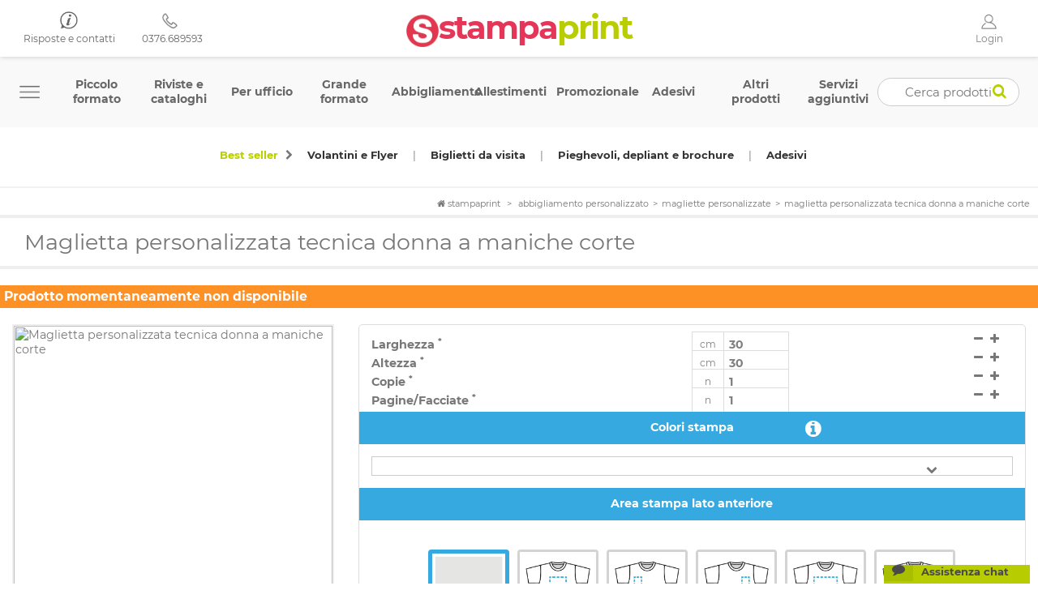

--- FILE ---
content_type: text/html; charset=utf-8
request_url: https://www.stampaprint.net/it/magliette-e-t-shirt/5797-t-shirt-personalizzata-tecnica-donna-maniche-corte.html
body_size: 83750
content:
<script>console.log([]);</script><!DOCTYPE html><!--[if lt IE 7]><html class="no-js lt-ie9 lt-ie8 lt-ie7" lang="it-it"><![endif]--> <!--[if IE 7]><html class="no-js lt-ie9 lt-ie8 ie7" lang="it-it"><![endif]--> <!--[if IE 8]><html class="no-js lt-ie9 ie8" lang="it-it"><![endif]--> <!--[if gt IE 8]><html class="no-js ie9" lang="it-it"><![endif]--><style>.text-mobile { display: none; }

@media screen and (min-width: 0px) and (max-width: 767px) 
{
    .text-desktop { display: none; }
    .text-mobile { display: block; }
}</style><html lang="it-it"><head><meta charset="utf-8" /><title>Maglietta personalizzata tecnica donna a maniche corte - Stampaprint</title><meta name="description" content="Ti serve una maglietta tecnica personalizzata da donna? La puoi acquistare online sul sito di Stampaprint. Stampe di qualità a prezzi super convenienti, scoprili!" /><meta name="generator" content="PrestaShop" /><meta name="robots" content="index,follow" /><meta name="viewport" content="width=device-width, minimum-scale=0.25, maximum-scale=5, initial-scale=1.0" /><meta name="apple-mobile-web-app-capable" content="yes" /><link rel="preload" as="font" href="/it/themes/default-bootstrap/fonts/fontawesome-webfont.woff?v=4.1.0" crossorigin><link rel="icon" type="image/vnd.microsoft.icon" href="/it/img/favicon.ico?1738322737" /><link rel="shortcut icon" type="image/x-icon" href="/it/img/favicon.ico?1738322737" /><link rel="preload" href="/it/themes/default-bootstrap/css/montserrat.css" as="style" onload="this.onload=null;this.rel='stylesheet';"> <noscript><link rel='stylesheet' href='/it/themes/default-bootstrap/css/montserrat.css' type='text/css'> </noscript><link rel="stylesheet" href="https://www.stampaprint.net/it/themes/default-bootstrap/cache/v_271_0d8cbefd3528725fb070d898e2b2e7a6_all.css" type="text/css" media="all" /><link rel="stylesheet" href="https://www.stampaprint.net/it/themes/default-bootstrap/cache/v_271_5ed45e2049121cc8ba889f3106403a69_print.css" type="text/css" media="print" /> <!--[if IE 9]><style type="text/css">#htmlcontent_top_set li { background-color:#ffffff;}</style><![endif]--><!--[if IE 8]> <script src="https://oss.maxcdn.com/libs/html5shiv/3.7.0/html5shiv.js"></script> <script src="https://oss.maxcdn.com/libs/respond.js/1.3.0/respond.min.js"></script> <![endif]--><link rel="canonical" href="https://www.stampaprint.net/it/magliette-e-t-shirt/5797-t-shirt-personalizzata-tecnica-donna-maniche-corte.html" /><meta name="facebook-domain-verification" content="29gkp4ajlkddl71jmk3ch6nevv18yg" /></head><style>@charset "UTF-8";@font-face{font-family:Montserrat;font-style:normal;font-weight:400;src:local('Montserrat Regular'),local('Montserrat-Regular'),url(/it/themes/default-bootstrap/css/montserrat/JTUSjIg1_i6t8kCHKm459WRhyzbi.woff2) format('woff2');unicode-range:U+0460-052F,U+1C80-1C88,U+20B4,U+2DE0-2DFF,U+A640-A69F,U+FE2E-FE2F}@font-face{font-family:Montserrat;font-style:normal;font-weight:400;src:local('Montserrat Regular'),local('Montserrat-Regular'),url(/it/themes/default-bootstrap/css/montserrat/JTUSjIg1_i6t8kCHKm459W1hyzbi.woff2) format('woff2');unicode-range:U+0400-045F,U+0490-0491,U+04B0-04B1,U+2116}@font-face{font-family:Montserrat;font-style:normal;font-weight:400;src:local('Montserrat Regular'),local('Montserrat-Regular'),url(/it/themes/default-bootstrap/css/montserrat/JTUSjIg1_i6t8kCHKm459WZhyzbi.woff2) format('woff2');unicode-range:U+0102-0103,U+0110-0111,U+0128-0129,U+0168-0169,U+01A0-01A1,U+01AF-01B0,U+1EA0-1EF9,U+20AB}@font-face{font-family:Montserrat;font-style:normal;font-weight:400;src:local('Montserrat Regular'),local('Montserrat-Regular'),url(/it/themes/default-bootstrap/css/montserrat/JTUSjIg1_i6t8kCHKm459Wdhyzbi.woff2) format('woff2');unicode-range:U+0100-024F,U+0259,U+1E00-1EFF,U+2020,U+20A0-20AB,U+20AD-20CF,U+2113,U+2C60-2C7F,U+A720-A7FF}@font-face{font-family:Montserrat;font-style:normal;font-weight:400;src:local('Montserrat Regular'),local('Montserrat-Regular'),url(/it/themes/default-bootstrap/css/montserrat/JTUSjIg1_i6t8kCHKm459Wlhyw.woff2) format('woff2');unicode-range:U+0000-00FF,U+0131,U+0152-0153,U+02BB-02BC,U+02C6,U+02DA,U+02DC,U+2000-206F,U+2074,U+20AC,U+2122,U+2191,U+2193,U+2212,U+2215,U+FEFF,U+FFFD}@font-face{font-family:Montserrat;font-style:normal;font-weight:700;src:local('Montserrat Bold'),local('Montserrat-Bold'),url(/it/themes/default-bootstrap/css/montserrat/JTURjIg1_i6t8kCHKm45_dJE3gTD_u50.woff2) format('woff2');unicode-range:U+0460-052F,U+1C80-1C88,U+20B4,U+2DE0-2DFF,U+A640-A69F,U+FE2E-FE2F}@font-face{font-family:Montserrat;font-style:normal;font-weight:700;src:local('Montserrat Bold'),local('Montserrat-Bold'),url(/it/themes/default-bootstrap/css/montserrat/JTURjIg1_i6t8kCHKm45_dJE3g3D_u50.woff2) format('woff2');unicode-range:U+0400-045F,U+0490-0491,U+04B0-04B1,U+2116}@font-face{font-family:Montserrat;font-style:normal;font-weight:700;src:local('Montserrat Bold'),local('Montserrat-Bold'),url(/it/themes/default-bootstrap/css/montserrat/JTURjIg1_i6t8kCHKm45_dJE3gbD_u50.woff2) format('woff2');unicode-range:U+0102-0103,U+0110-0111,U+0128-0129,U+0168-0169,U+01A0-01A1,U+01AF-01B0,U+1EA0-1EF9,U+20AB}@font-face{font-family:Montserrat;font-style:normal;font-weight:700;src:local('Montserrat Bold'),local('Montserrat-Bold'),url(/it/themes/default-bootstrap/css/montserrat/JTURjIg1_i6t8kCHKm45_dJE3gfD_u50.woff2) format('woff2');unicode-range:U+0100-024F,U+0259,U+1E00-1EFF,U+2020,U+20A0-20AB,U+20AD-20CF,U+2113,U+2C60-2C7F,U+A720-A7FF}@font-face{font-family:Montserrat;font-style:normal;font-weight:700;src:local('Montserrat Bold'),local('Montserrat-Bold'),url(/it/themes/default-bootstrap/css/montserrat/JTURjIg1_i6t8kCHKm45_dJE3gnD_g.woff2) format('woff2');unicode-range:U+0000-00FF,U+0131,U+0152-0153,U+02BB-02BC,U+02C6,U+02DA,U+02DC,U+2000-206F,U+2074,U+20AC,U+2122,U+2191,U+2193,U+2212,U+2215,U+FEFF,U+FFFD}@media screen and (max-width:400px){#homepagecategories{padding:7px;font-size:15px}}@media (min-width:300px) and (max-width:767px){#box_net{display:none;height:40px;background-color:#494949;position:fixed;bottom:30px;left:0;padding:5px}#noclick{display:block}#cliccker_mob{position:fixed;height:30px;display:block!important;color:#fff;font-size:16px;padding:5px}.simplebreadcumb,.simplebreadcumb a{color:#575756!important;text-shadow:none!important;font-weight:400!important}.simplebreadcumb{background-color:#fff!important;min-height:15px;padding-left:10px!important;padding-right:10px!important;line-height:13px!important;text-align:center!important;margin-bottom:5px!important}.simplebreadcumb .navigation_page{clear:both!important}#list_atr_list tr td{font-size:10px;padding:2px!important}table td,table th{padding:2px!important;font-size:10px;text-align:left}.footer-container #footer .h4{font-size:14px!important;font-weight:400}.container{margin-left:auto;margin-right:auto;padding-left:0!important;padding-right:0!important}input.calculatorprice{width:100px}}.h1,.h2,.h3,.h4,h1{font-family:Montserrat,"Open Sans",sans-serif;font-weight:500;line-height:1.1}.h4{font-size:17px}.col-lg-4,.col-md-3,.col-md-4,.col-md-6,.col-md-9,.col-sm-10,.col-sm-3,.col-sm-4,.col-sm-6,.col-sm-8,.col-xs-1,.col-xs-12,.col-xs-2,.col-xs-4,.col-xs-5,.col-xs-6,.col-xs-8{position:relative;min-height:1px;padding-left:15px;padding-right:15px}.col-xs-1,.col-xs-2,.col-xs-4,.col-xs-5,.col-xs-6,.col-xs-8{float:left}.btn-xs{padding:5px 10px;font-size:12px;line-height:1.5;border-radius:3px}@-ms-viewport{width:device-width}@font-face{font-family:FontAwesome;src:url("https://www.stampaprint.net/it/themes/default-bootstrap/css/../fonts/fontawesome-webfont.eot?#iefix&v=4.1.0") format("embedded-opentype"),url("https://www.stampaprint.net/it/themes/default-bootstrap/css/../fonts/fontawesome-webfont.woff?v=4.1.0") format("woff"),url("https://www.stampaprint.net/it/themes/default-bootstrap/css/../fonts/fontawesome-webfont.ttf?v=4.1.0") format("truetype"),url("https://www.stampaprint.net/it/themes/default-bootstrap/css/../fonts/fontawesome-webfont.svg?v=4.1.0#fontawesomeregular") format("svg");font-weight:400;font-style:normal}.icon-truck:before{content:""}.footer-container #footer #social_block .h4{float:right;margin-bottom:0;font-size:21px;line-height:25px;text-transform:none;padding:0 10px 0 0}@media (min-width:100px) and (max-width:767px){.navbar{position:fixed;top:0;left:0;width:100%;padding:0!important;margin:0!important;z-index:7000;background-color:#b8ce02}.nav>li{display:table-cell;padding-top:10px;padding-bottom:10px;position:relative;text-align:center;vertical-align:middle}.columns-container{padding-left:10px;padding-right:10px;clear:both}}.optlabel{text-transform:lowercase}@media (min-width:0px) and (max-width:767px){.button-choice-grapp{margin:0;height:44px}.button-choice-grapp-label{padding-top:7px}.pulla-right{float:none}.onright{margin-left:0;margin-right:0}.opzionatore{margin-left:0}.aggiu{margin-bottom:10px}.onright .row .col-xs-1,.onright .row .col-xs-12,.onright .row .col-xs-2,.onright .row .col-xs-4,.onright .row .col-xs-5,.onright .row .col-xs-6{padding-left:5px!important;padding-right:5px!important}table td,table th{font-size:13px}.confcont{margin-top:0}.opzionatore{height:70%;overflow-y:auto}.manual-file-upload-mobile{margin-bottom:0}#product .footer-container_top{margin-bottom:0}.thumbnail-date-consegna-span{right:0}}.controllo-file-label{text-align:center;-webkit-touch-callout:none;font-weight:400;color:gray}.controllo-file-label>input{position:absolute;opacity:0;width:0;height:0}.controllo-file-label>i{display:block;margin:0 auto;vertical-align:middle;width:20px;height:20px;border-radius:50%;box-shadow:inset 0 0 0 9px #fff;border:1px solid gray;background:gray;margin-bottom:7px}.controllo-file-label>input:checked+i{box-shadow:inset 0 0 0 3px #fff;background:#36a9e1}.controllo-file-label .tumbi{float:right;margin-left:5px}.col-controllo-file{text-align:center}@media (max-width:991px){.controllo-file-label>i{float:left;margin-right:10px}.controllo-file-label span{display:initial;font-weight:700}.controllo-file-label{margin-bottom:10px}.col-controllo-file{text-align:left}}#list_atr_list th,#pdesc,#pdesc p,.bxagg div,.bxagg p,.bxagg span,.copie,.digital_field div,.nuovodigitale div,.nuovodigitale p,.nuovodigitale span,.toolin{font-family:Montserrat,sans-serif!important}#list_atr_list th,#pdesc,#pdesc p,.copie,.grigiosotto div,.grigiosotto p,.grigiosotto span,.toolin{font-family:Montserrat,sans-serif!important}@font-face{font-family:'Open Sans';font-style:normal;font-weight:300;font-stretch:normal;src:url(https://fonts.gstatic.com/s/opensans/v34/memSYaGs126MiZpBA-UvWbX2vVnXBbObj2OVZyOOSr4dVJWUgsiH0B4uaVc.ttf) format('truetype')}@font-face{font-family:'Open Sans';font-style:normal;font-weight:600;font-stretch:normal;src:url(https://fonts.gstatic.com/s/opensans/v34/memSYaGs126MiZpBA-UvWbX2vVnXBbObj2OVZyOOSr4dVJWUgsgH1x4uaVc.ttf) format('truetype')}@media (max-width:767px){.hidden-sm.hidden-xs{display:none!important}.footer-container #footer #social_block .h4{display:none;text-align:center}#controllo-file-content{display:none}.btn-group>.btn:first-child{margin-left:0;border-top-right-radius:0!important;border-bottom-right-radius:0!important}.btn-group>.btn:last-child:not(:first-child){border-bottom-left-radius:0!important;border-top-left-radius:0!important}.grigiosotto .onright .row .tendinatopparent{padding-right:0!important;padding-left:0!important}table#list_atr_list tbody tr>td{padding-top:10px!important;padding-bottom:10px!important;padding-left:5px!important;padding-right:5px!important;font-size:13px}.grigiosotto{background-color:#fff!important;border:0 solid #ddd!important;border-radius:0!important}#button-choice-grapp-right{font-size:12px}#button-choice-grapp-right .mobile-text-upload{display:initial!important}#sss #list_atr_list .space{text-align:center}.howto{display:none}.controllo-file-label>i{width:15px;height:15px}#istruzione_graficaD,#layout_istruzione_graficaD{width:150px}}@media screen and (min-width:0px) and (max-width:767px){body,html{overflow-x:hidden}#chattea{left:0;width:40px!important;padding:11px}.meshim_widget_components_chatButton_ButtonBar .favicon{padding-top:14px;width:40px}.meshim_widget_components_ChatButton.br .favicon{background:#bbb!important}.meshim_widget_components_chatButton_Button .button_bar{height:40px;background:#bbb!important}#homepagecategories{padding:7px;font-size:20px;padding-top:13px;text-align:center;font-weight:700}#columns{position:relative;padding-bottom:0}.text-explainer{padding-bottom:10px;font-size:14px;line-height:22px;padding-left:10px;padding-right:10px;text-align:justify;margin-top:0}.stampaonline,input[type=text].stampaonline{margin-top:0;margin-bottom:0;padding-top:0;padding-bottom:0;border:1px solid #fff;border-radius:18px;position:relative;display:block;width:70%;text-align:center;background:0 0;color:#fff;font-family:Montserrat,sans-serif;font-size:18px;line-height:40px;height:42px;float:left;background-color:rgba(255,255,255,.9);color:#b8ce02}.sol{display:none}.searchonline{color:#b8ce02}.barra{position:fixed;width:100%;top:0;z-index:99}.icon-truck{display:none}}.arrow_box{border:1px solid #d3d3d3;border-radius:20px;height:40px;margin-left:5px;padding:0;color:gray;text-align:center;width:40px;margin-right:10px}.arrow_box i{display:block;float:none;padding-left:0;padding-top:10px;text-align:center;width:100%}#homepagecategories{padding:15px}@media (min-width:768px) and (max-width:1500px){.ct{margin-left:10px!important;margin-right:10px!important;padding:0!important}}@media screen and (max-width:400px){#homepagecategories{padding:7px;font-size:15px}.arrow_mobile{width:20px;font-size:20px;height:100%;display:block;float:right}@-ms-viewport{width:320px}}@media (min-width:400px) and (max-width:567px){#homepagecategories{padding:7px;font-size:15px}.arrow_box{display:none}}@media (min-width:568px) and (max-width:767px){#homepagecategories{padding:7px;font-size:20px}.arrow_box{display:none}}@media (min-width:768px) and (max-width:991px){.arrow_box{display:none}}@media (min-width:992px) and (max-width:1199px){.arrow_box{display:none}}@media (min-width:1200px){.arrow_box{padding:0!important;float:right;display:none}}a,b,body,div,form,h1,html,i,iframe,img,label,li,ol,p,span,strong,sup,td,th,ul{margin:0;padding:0;border:0;font-size:100%;vertical-align:baseline}html{line-height:1}body,div,li,ol,p,span,td,th,ul{font-family:Montserrat,"Open Sans",sans-serif}.ct{padding:0!important}#product .ct{margin-left:0!important;margin-right:0!important;padding:0!important}ol,ul{list-style:none}td,th{text-align:left;font-weight:400;vertical-align:middle}a img{border:none}#chattea{position:fixed;bottom:0;right:10px;background-color:#494949;padding:5px;z-index:500;color:#fff;font-weight:700}td{padding:2px}a.thumbnail i{color:#00b7ff;font-size:15px}@media screen and (max-width:300px){.simplebreadcumb{background-color:#fff!important;min-height:15px;padding-left:10px!important;padding-right:10px!important;line-height:13px!important}.simplebreadcumb,.simplebreadcumb a{color:#575756!important}#center_column{padding-left:10px!important;padding-right:10px!important}}.asoc_F{width:150px;float:left!important;height:25px;padding-left:0;clear:both}#noclick{display:none}#box_net{width:100%!important}@media (min-width:300px) and (max-width:767px){#box_net{display:none;height:40px;background-color:#494949;position:fixed;bottom:30px;left:0;padding:5px}#noclick{display:block}#cliccker_mob{position:fixed;height:30px;display:block!important;color:#fff;font-size:16px;padding:5px}.simplebreadcumb,.simplebreadcumb a{color:#575756!important;text-shadow:none!important;font-weight:400!important}.simplebreadcumb{background-color:#fff!important;min-height:15px;padding-left:10px!important;padding-right:10px!important;line-height:13px!important;text-align:center!important;margin-bottom:5px!important}.simplebreadcumb .navigation_page{clear:both!important}#list_atr_list tr td{font-size:10px;padding:2px!important}table td,table th{padding:2px!important;font-size:10px;text-align:left}.container{margin-left:auto;margin-right:auto;padding-left:0!important;padding-right:0!important}input.calculatorprice{width:100px}}.footer-container_top{background-color:#575756}.simplebreadcumb .navigation-pipe{padding-right:5px;padding-left:5px}.simplebreadcumb{margin-bottom:5px;margin-top:5px;font-size:11px;text-align:right;text-transform:lowercase;padding-right:10px;padding-left:10px}a.thumbnail span{display:none}a.thumbnail{width:26px;height:26px;padding:2px!important;background-color:transparent!important;border:none!important}#infino{width:27px;height:27px;float:right}#list_atr_list tr td{border-bottom:1px solid #d3d3d3;padding:6px 7px!important}#list_atr_list tr td span{margin-bottom:0!important}input[type=checkbox]{float:none}.digital_field{min-height:40px}#fancybox-overlay{background:url(https://www.stampaprint.net/it/themes/default-bootstrap/css/../img/paper_opacity.png);height:100%;width:100%;position:fixed;left:0;top:0;display:none;z-index:5005}#load_msg{color:#777;font-size:15px;height:200px;left:50%;line-height:20px;margin-left:-120px;margin-top:-120px;opacity:.9;padding:20px;position:absolute;text-align:center;top:50%;width:200px;color:#000}#grappbox{background-color:#c2d20d}#homepagecategories{background-color:transparent;color:#777;display:block;font-size:27px;margin:0 auto!important;padding:7px 0;border-top:4px solid #eee;border-bottom:4px solid #eee;clear:both}.footer-container_top{background-color:transparent!important}#product .footer-container_top{margin-bottom:10px}html{-webkit-text-size-adjust:100%;-ms-text-size-adjust:100%}body{margin:0}h1{font-size:2em;margin:.67em 0}b,strong{font-weight:700}hr{-moz-box-sizing:content-box;box-sizing:content-box;height:0}sup{font-size:75%;line-height:0;position:relative;vertical-align:baseline}sup{top:-.5em}img{border:0}button,input,textarea{font-family:inherit;font-size:100%;margin:0}button,input{line-height:normal}button{text-transform:none}button,input[type=submit]{-webkit-appearance:button}input[type=checkbox],input[type=radio]{box-sizing:border-box;padding:0}button::-moz-focus-inner,input::-moz-focus-inner{border:0;padding:0}textarea{overflow:auto;vertical-align:top}*,:after,:before{-webkit-box-sizing:border-box;-moz-box-sizing:border-box;box-sizing:border-box}html{font-size:62.5%}body{font-size:13px;line-height:1.42857;color:#777;background-color:#fff}button,input,textarea{font-family:inherit;font-size:inherit;line-height:inherit}button,input,textarea{background-image:none}a{color:#777;text-decoration:none}img{vertical-align:middle}.img-responsive{display:block;max-width:100%;height:auto}.thumbnail{padding:4px;line-height:1.42857;background-color:#fff;border:1px solid #ddd;border-radius:0;display:inline-block;max-width:100%;height:auto}hr{margin-top:18px;margin-bottom:18px;border:0;border-top:1px solid #eee}p{margin:0 0 9px}.text-left{text-align:left}.text-right{text-align:right}.text-center{text-align:center}.h1,.h2,.h3,h1{font-family:Montserrat,"Open Sans",sans-serif;font-weight:500;line-height:1.1}h1{margin-top:18px;margin-bottom:9px}.h1,h1{font-size:33px}.h2{font-size:27px}.h3{font-size:23px}ol,ul{margin-top:0;margin-bottom:9px}ul ul{margin-bottom:0}.container{margin-right:auto;margin-left:auto}.container:after,.container:before{content:" ";display:table}.container:after{clear:both}.row{margin-left:0;margin-right:0}.row:after,.row:before{content:" ";display:table}.row:after{clear:both}.col-lg-4,.col-md-10,.col-md-3,.col-md-4,.col-md-5,.col-md-6,.col-md-9,.col-sm-10,.col-sm-3,.col-sm-4,.col-sm-6,.col-sm-8,.col-xs-1,.col-xs-11,.col-xs-12,.col-xs-2,.col-xs-4,.col-xs-5,.col-xs-6,.col-xs-8{position:relative;min-height:1px;padding-left:15px;padding-right:15px}.col-xs-1,.col-xs-11,.col-xs-2,.col-xs-4,.col-xs-5,.col-xs-6,.col-xs-8{float:left}.col-xs-1{width:8.33333%}.col-xs-2{width:16.66667%}.col-xs-4{width:33.33333%}.col-xs-5{width:41.66667%}.col-xs-6{width:50%}.col-xs-8{width:66.66667%}.col-xs-11{width:91.66667%}.col-xs-12{width:100%}@media (min-width:768px){.col-sm-10,.col-sm-3,.col-sm-4,.col-sm-6,.col-sm-8{float:left}.col-sm-3{width:25%}.col-sm-4{width:33.33333%}.col-sm-6{width:50%}.col-sm-8{width:66.66667%}.col-sm-10{width:83.33333%}}@media (min-width:992px){.col-md-10,.col-md-3,.col-md-4,.col-md-5,.col-md-6,.col-md-9{float:left}.col-md-3{width:25%}.col-md-4{width:33.33333%}.col-md-5{width:41.66667%}.col-md-6{width:50%}.col-md-9{width:75%}.col-md-10{width:83.33333%}}@media (min-width:1200px){.container{max-width:1200px}.col-lg-4{float:left}.col-lg-4{width:33.33333%}}th{text-align:left}label{display:inline-block;margin-bottom:5px;font-weight:700}input[type=checkbox],input[type=radio]{margin:4px 0 0;line-height:normal}input[type=file]{display:block}.form-control:-moz-placeholder{color:#999}.form-control::-moz-placeholder{color:#999}.form-control:-ms-input-placeholder{color:#999}.form-control::-webkit-input-placeholder{color:#999}.form-control{display:block;width:100%;height:32px;padding:6px 12px;font-size:13px;line-height:1.42857;color:#9c9b9b;vertical-align:middle;background-color:#fff;border:1px solid #d6d4d4;border-radius:0;-webkit-box-shadow:inset 0 1px 1px rgba(0,0,0,.075);box-shadow:inset 0 1px 1px rgba(0,0,0,.075)}textarea.form-control{height:auto}.form-group{margin-bottom:15px}.btn{display:inline-block;padding:6px 12px;margin-bottom:0;font-size:13px;font-weight:400;line-height:1.42857;text-align:center;vertical-align:middle;border:1px solid transparent;border-radius:0;white-space:nowrap}.btn.active{outline:0;background-image:none;-webkit-box-shadow:inset 0 3px 5px rgba(0,0,0,.125);box-shadow:inset 0 3px 5px rgba(0,0,0,.125)}.btn-default{color:#333;background-color:#fff;border-color:#ccc}.btn-success{color:#fff;background-color:#46a74e;border-color:#3e9546}.btn-info{color:#fff;background-color:#5192f3;border-color:#3983f1}.btn-lg{padding:10px 16px;font-size:17px;line-height:1.33;border-radius:6px}.btn-sm,.btn-xs{padding:5px 10px;font-size:12px;line-height:1.5;border-radius:3px}.btn-xs{padding:1px 5px}.dropdown{position:relative}.dropdown-menu{position:absolute;top:100%;right:0;z-index:1000;display:none;float:left;min-width:160px;padding:5px 0;margin:2px 10px 10px;list-style:none;font-size:13px;background-color:#fff;border:1px solid #ccc;border:1px solid rgba(0,0,0,.15);border-radius:0;-webkit-box-shadow:0 6px 12px rgba(0,0,0,.175);box-shadow:0 6px 12px rgba(0,0,0,.175);background-clip:padding-box;text-align:left!important}.dropdown-menu>li>a{display:block;padding:3px 20px;clear:both;font-weight:400;line-height:1.42857;color:#333;white-space:nowrap}.btn-group{position:relative;display:inline-block;vertical-align:middle}.btn-group>.btn{position:relative;float:left}.btn-group>.btn.active{z-index:2}.btn-group .btn+.btn{margin-left:-1px}.btn-group>.btn:first-child{margin-left:0}.btn-group>.btn:first-child:not(:last-child):not(.dropdown-toggle){border-bottom-right-radius:0;border-top-right-radius:0}.btn-group>.btn:last-child:not(:first-child){border-bottom-left-radius:0;border-top-left-radius:0}[data-toggle=buttons]>.btn>input[type=radio]{display:none}.input-group{position:relative;display:table;border-collapse:separate}.input-group .form-control{width:100%;margin-bottom:0}.input-group .form-control,.input-group-addon{display:table-cell}.input-group-addon{width:1%;white-space:nowrap;vertical-align:middle}.input-group-addon{padding:6px 12px;font-size:13px;font-weight:400;line-height:1;text-align:center;background-color:#eee;border:1px solid #d6d4d4;border-radius:0}.input-group .form-control:first-child{border-bottom-right-radius:0;border-top-right-radius:0}.input-group-addon:last-child{border-bottom-left-radius:0;border-top-left-radius:0}.input-group-addon:last-child{border-left:0}.nav{margin-bottom:0;padding-left:0;padding-right:0;list-style:none}.nav:after,.nav:before{content:" ";display:table}.nav:after{clear:both}.nav>li{position:relative;display:table-cell;padding-left:10px;padding-right:10px;padding-top:5px;padding-bottom:5px;text-align:center;vertical-align:middle}.nav>li>a{position:relative;display:block;padding:0;font-size:14px;color:#fff!important}.nav-tabs{border-bottom:1px solid #ddd}.nav-tabs>li{float:left;margin-bottom:-1px}.nav-tabs>li>a{margin-right:2px;line-height:1.42857;border:1px solid transparent;border-radius:0}.nav-tabs>li.active>a{color:#555;background-color:#fff;border:1px solid #ddd;border-bottom-color:transparent}.tab-content>.tab-pane{display:none}.navbar{z-index:1000;background-color:#b8ce02;margin-bottom:10px;border:0 solid transparent}.navbar:after,.navbar:before{content:" ";display:table}.navbar:after{clear:both}@media (min-width:768px){.navbar{border-radius:0}}.badge{display:inline-block;min-width:10px;padding:3px 7px;font-size:12px;font-weight:700;color:#fff;line-height:1;vertical-align:baseline;white-space:nowrap;text-align:center;background-color:#999;border-radius:10px}.thumbnail{display:block}.close{float:right;font-size:19.5px;font-weight:700;line-height:1;color:#000;text-shadow:0 1px 0 #fff;opacity:.2}.clearfix:after,.clearfix:before{content:" ";display:table}.clearfix:after{clear:both}.pull-right{float:right!important}.hidden{display:none!important;visibility:hidden!important}.visible-xs{display:none!important}.hidden-xs{display:block!important}@media (max-width:767px){.visible-xs{display:block!important}.hidden-xs{display:none!important}}.hidden-sm{display:block!important}@media (min-width:768px) and (max-width:991px){.hidden-sm{display:none!important}.hidden-md.hidden-sm{display:none!important}}.hidden-md{display:block!important}@media (min-width:992px) and (max-width:1199px){.hidden-sm.hidden-md{display:none!important}.hidden-md{display:none!important}.hidden-lg.hidden-md{display:none!important}}.hidden-lg{display:block!important}@media (min-width:768px) and (max-width:991px){.hidden-lg.hidden-sm{display:none!important}}@media (min-width:1200px){.hidden-sm.hidden-lg{display:none!important}.hidden-md.hidden-lg{display:none!important}.hidden-lg{display:none!important}}.icon,[class^=icon-]{display:inline-block;font-family:FontAwesome;font-style:normal;font-weight:400;line-height:1;-webkit-font-smoothing:antialiased;-moz-osx-font-smoothing:grayscale}.pull-right{float:right}.icon-search:before{content:""}.icon-check:before{content:""}.icon-remove:before{content:""}.icon-zoom-in:before{content:""}.icon-home:before{content:""}.icon-lock:before{content:""}.icon-share:before{content:""}.icon-chevron-left:before{content:""}.icon-chevron-right:before{content:""}.icon-plus-circle:before{content:""}.icon-minus-circle:before{content:""}.icon-info-sign:before{content:""}.icon-share:before{content:""}.icon-plus:before{content:""}.icon-minus:before{content:""}.icon-comment:before{content:""}.icon-chevron-down:before{content:""}.icon-cloud-download:before{content:""}.icon-cloud-upload:before{content:""}body{min-width:320px;height:100%;line-height:18px;font-size:13px;color:#777}textarea{resize:none}.columns-container{clear:both}#columns{position:relative;padding-bottom:50px}body{background-position:cenrter top}#page{background-position:center center;background-repeat:no-repeat;background-attachment:scroll;-webkit-background-size:cover;-moz-background-size:cover;-o-background-size:cover;background-size:cover}label{color:#333}.close{opacity:1}.button.button-medium{font-size:17px;line-height:21px;color:#fff;padding:0;font-weight:700;background:#43b754;background:-moz-linear-gradient(top,#43b754 0,#41b757 2%,#41b854 4%,#43b756 6%,#41b354 38%,#44b355 40%,#45af55 66%,#41ae53 74%,#42ac52 91%,#41ae55 94%,#43ab54 96%,#42ac52 100%);background:-webkit-gradient(linear,left top,left bottom,color-stop(0,#43b754),color-stop(2%,#41b757),color-stop(4%,#41b854),color-stop(6%,#43b756),color-stop(38%,#41b354),color-stop(40%,#44b355),color-stop(66%,#45af55),color-stop(74%,#41ae53),color-stop(91%,#42ac52),color-stop(94%,#41ae55),color-stop(96%,#43ab54),color-stop(100%,#42ac52));background:-webkit-linear-gradient(top,#43b754 0,#41b757 2%,#41b854 4%,#43b756 6%,#41b354 38%,#44b355 40%,#45af55 66%,#41ae53 74%,#42ac52 91%,#41ae55 94%,#43ab54 96%,#42ac52 100%);background:-o-linear-gradient(top,#43b754 0,#41b757 2%,#41b854 4%,#43b756 6%,#41b354 38%,#44b355 40%,#45af55 66%,#41ae53 74%,#42ac52 91%,#41ae55 94%,#43ab54 96%,#42ac52 100%);background:-ms-linear-gradient(top,#43b754 0,#41b757 2%,#41b854 4%,#43b756 6%,#41b354 38%,#44b355 40%,#45af55 66%,#41ae53 74%,#42ac52 91%,#41ae55 94%,#43ab54 96%,#42ac52 100%);background:linear-gradient(to bottom,#43b754 0,#41b757 2%,#41b854 4%,#43b756 6%,#41b354 38%,#44b355 40%,#45af55 66%,#41ae53 74%,#42ac52 91%,#41ae55 94%,#43ab54 96%,#42ac52 100%);border:0 solid;border-color:#399a49 #247f32 #1a6d27 #399a49;-moz-border-radius:0;-webkit-border-radius:0;border-radius:0}.form-control{padding:3px 5px;height:27px;-webkit-box-shadow:none;box-shadow:none}.form-control.grey{background:#fbfbfb}.footer-container #footer #social_block ul li a span{display:none}@media (min-width:768px){.hideondesktop{display:none}}@media (min-width:401px){#sa{display:none!important}}@media (min-width:100px) and (max-width:767px){.hideondesktop{display:block}.navbar{position:fixed;top:0;left:0;width:100%;padding:0!important;margin:0!important;z-index:7000;background-color:#b8ce02}.nav>li{display:table-cell;padding-top:10px;padding-bottom:10px;position:relative;text-align:center;vertical-align:middle}.columns-container{padding-left:10px;padding-right:10px;clear:both}}.tab-content{margin-top:20px}.navbar-main{background:#f9f9f9;text-align:center;padding:26px 5px;margin-bottom:0;left:0;right:0;z-index:200}.navbar-main .nav>li>a{color:#666!important;font-weight:700}.navbar-main .nav{display:initial}.button.btn.btn-default.standard-checkout.button-medium{background:#43b754;padding:12px 14px;font-size:14px;font-weight:400;color:#fff;border-radius:6px}@media (max-width:767px){.navbar-main{height:64px}.barra.row{z-index:400!important}}table th{font-weight:700}table td,table th{padding:9px 10px;text-align:left}input[type=text]{border:1px solid #d6d4d4;float:right;height:27px;line-height:27px;padding:0 6px}.unita_value{border-top:1px solid #d6d4d4;border-bottom:1px solid #d6d4d4;border-left:1px solid #d6d4d4;float:right;height:27px;line-height:25px;padding:0 6px;width:30px;text-align:center;font-size:11px}#product #homepagecategories{padding:7px}@media (max-width:599px){#center_column{padding:0}#product #homepagecategories{font-size:17px}}#thumbs_list{overflow:hidden;float:left}#thumbs_list li{float:left;margin-bottom:8px;height:53px;width:53px;border:1px solid #dbdbdb;margin-right:4px;margin-left:4px;line-height:0;padding:0!important;-webkit-box-sizing:border-box;-moz-box-sizing:border-box;box-sizing:border-box}#thumbs_list li a{display:block;border:3px solid #fff;-webkit-box-sizing:border-box;-moz-box-sizing:border-box;box-sizing:border-box;background:#fbfbfb}#thumbs_list li a.shown{border-color:#dbdbdb}#thumbs_list li img{border:1px solid #fff;width:100%;height:100%;-webkit-box-sizing:border-box;-moz-box-sizing:border-box;box-sizing:border-box}#customizedDatas{float:right}#searchmover{position:absolute;width:20%;border:1px solid #ccc;padding:3px;background:#fff;border-radius:25px;-moz-border-radius:25px;-webkit-border-radius:25px;top:80px;right:15px}.barra.row .bgr{margin-left:8px!important}#lgaccount>#clicklig{color:gray!important}.barra.row{height:70px}#searchmover #mainActivity,#searchmover #micerca{color:#666}#loghen #logo-site{font-family:Montserrat,sans-serif;font-size:40px;line-height:40px;letter-spacing:-2px}#loghen #sreddy{color:#e53558}#loghen #sgreeny{color:#b8ce02}#loghen-scrolled{margin-top:15px;margin-left:15px}.newBtnLogin{width:100%;font-size:20px;font-weight:400;padding:13px!important;box-shadow:3px 3px 0 0 rgba(0,0,0,.1)}#Prodotti-scrolled{padding:13px;color:#fff;background:#666;border-radius:25px;margin-left:-10px;margin-right:3px;width:120px}#inerothsearch-scrolled{color:#666;background:#fff;width:40px!important;border:1px solid #666;height:40px;border-radius:20px;display:inline-block;padding-top:9px!important}.barra.row .lefter{float:left;height:40px;margin-left:0!important;margin-right:10px}.barra.row{position:fixed;top:0;width:100%;background-color:#fff;border:0 solid transparent;margin-bottom:10px;z-index:999;padding:0;box-shadow:1px 1px 5px #d3d3d3}.barra.row #lgout{border-color:#e53558}.barra.row,.barra.row a{color:#666}.barra.row .bgr{background-color:#b8ce02;color:#fff;margin-top:3px}.barra .bgr{border:1px solid #b8ce02}#searchmover .ac_results{right:0;min-width:400px}#searchmover .h1{line-height:25px}.newmwnu{margin-top:34px!important}#nbcartproduct{color:#fff;position:absolute;top:0;right:37px;font-size:14px;font-weight:700}@media (max-width:993px){#loghen #logo-site{font-size:30px}}@media (max-width:400px){#sa{width:40px!important}#loghen #logo-site{font-size:25px}}@media (max-width:768px){body .newmwnu.row{margin-top:72px!important}}#ineroth{width:153px;padding:0}#Prodotti{margin-top:0}@media (max-width:767px){#minilogo{width:28px;height:28px}#searchmover .ac_results{min-width:300px}#inerothsearch{display:none;color:#666;background:#fff;width:40px!important;border:1px solid #666;height:40px;border-radius:20px;padding-top:9px!important;margin-top:0;right:-250px;position:absolute;text-align:center;font-size:18px;top:-45px}#searchmover{z-index:299;display:block;height:34px;top:120px;margin-left:10px;margin-right:10px;left:0;right:0;width:auto}#searchmover #mainActivity{height:auto}#micerca{height:26px}.barra.row .righter.bgr{padding-left:5px;padding-right:5px;padding-top:8px;border-radius:20px;background-color:#b8ce02!important;min-width:40px;text-align:center;text-transform:capitalize;margin-left:10px!important;border:1px solid #b8ce02}}@media (min-width:768px) and (max-width:906px){#loghen #logo-site{font-size:30px}}@media (min-width:0px) and (max-width:1100px){#searchmover .stampaonline,#searchmover input[type=text].stampaonline{width:100%}}.barra{background-color:#b8ce02;border:0 solid transparent;margin-bottom:10px;z-index:1;padding-top:5px;padding-bottom:5px}.barra,.barra a{color:#fff}.barra a{padding:0;margin:0}#MNINFO .contprod i,#MNPRD .contprod i{color:#b8ce02}@media (max-width:767px){.hide-xs{display:none}.barra{position:fixed;width:100%;top:0}.centoro{width:auto!important;position:fixed;top:0;z-index:399;margin-bottom:3px;left:0;margin-right:10px;margin-top:5px;margin-left:10px;border:0 solid #fff;background:0 0;padding:4px!important}.main-title-menu{font-size:18px!important}.stampaonline{font-size:14px!important;line-height:35px!important}.cs-select .contprod{margin-left:10px;margin-right:10px;padding:10px;border:0;border-radius:20px;margin-top:5px;color:gray}.righter.bgr{padding-left:5px;padding-right:5px;padding-top:5px;border-radius:15px;height:30px;background-color:rgba(255,255,255,.5);min-width:30px;text-align:center;text-transform:lowercase;margin-left:10px!important;border:1px solid #fff}.xs-nopd{padding-left:10px;padding-right:10px}#ineroth{position:relative}#ineroth #Prodotti{background:#666;font-weight:700}#tomen{background:#f1f1f1}}.barra i{margin-left:3px;margin-right:3px;font-size:18px}.lefter,.lefter a,.righter,.righter a{font-size:14px}.bgr{padding-left:5px;padding-right:5px;padding-top:10px;border-radius:20px;height:40px;min-width:40px;text-align:center;text-transform:lowercase;margin-left:10px!important;border:1px solid #fff}.barra .bgr{color:#fff}.righter{float:right}.lefter{float:left;height:40px;margin-right:20px}.inner-triangle{border-top:10px solid transparent;border-left:10px solid transparent;border-right:10px solid #b8ce02;border-bottom:10px solid transparent;position:absolute;display:inline-block}.badge-top-menu{border-radius:3px;margin-left:20px;border-bottom-left-radius:0;border-top-left-radius:0;width:70px;line-height:14px}.badge-circle{background:#fff;height:6px;width:6px;position:absolute;border-radius:50%;display:block;margin-left:20px;margin-top:7px}#bestseller-mobile-container,#inerothsearch{z-index:299}#MNPRD{-webkit-overflow-scrolling:touch}@media (min-width:768px){#ineroth{position:inherit}#MNPRD{top:200px;width:90%;left:5%;border:4px solid #eee;position:fixed;border:0!important;background:0 0!important;opacity:1;z-index:1000;-webkit-overflow-scrolling:touch}#MNPRD .contprod{margin:0!important;background:rgba(255,255,255,.96);margin:10px!important;-webkit-box-shadow:-1px 0 9px -3px rgba(0,0,0,.64);-moz-box-shadow:-1px 0 9px -3px rgba(0,0,0,.64);box-shadow:-1px 0 9px -3px rgba(0,0,0,.64)}#MNPRD .col-xs-12{padding:0!important}#MNPRD .main-title-menu{display:none!important}#MNPRD .cls{right:10px;top:10px}}.fortitle{color:#f94867!important}.header-icon-button{font-family:Montserrat,sans-serif!important;text-align:center;color:#666;padding:14px 10px;font-size:12px;width:90px}.header-icon-button span{display:block}.dropdown-menu.dropdown-menu-user{min-width:230px;margin:0;left:-65px}#tomen-parent{height:35px}#homepage-best-seller{border-bottom:2px solid #f1f1f1;margin-top:15px;height:40px;padding-top:15px;text-align:center;margin-bottom:5px;padding-bottom:48px}#homepage-best-seller a{display:inline-block;padding:0 15px;color:#333}#bestseller-mobile{width:40px!important;left:-55px;top:1px;position:absolute}#paniere .header-icon-button span{color:#fff}#homepage-carousel-img-cart{display:inline}#homepage-carousel-img-cart-mobile{display:none}.nav>li.dropdown-homepage{padding:0 13px;display:inline-block}.dropdown-homepage-menu{right:auto}#searchmover{position:relative;width:100%;top:0;margin-left:5px}.homepage-carousel-img{width:25px;margin:5px}.navbar.navbar-main{min-height:88px}@media (min-width:1200px) and (max-width:1500px){.nav>li.dropdown-homepage{padding:0 8px}.dropdown-homepage-tocount{width:8%}}@media (min-width:768px) and (max-width:1200px){.nav>li.dropdown-homepage{padding:0 5px}.navbar-main .nav>li>a{font-size:12px}}@media (min-width:768px) and (max-width:1000px){.header-icon-button{width:64px;height:64px}.header-icon-button span{display:none}.homepage-carousel-img{margin-top:10px!important}#paniere .header-icon-button #nbcartproduct{display:block;top:13px;right:25px;color:#666}#bollino{display:none!important}#Prodotti-scrolled{width:105px}#bollino-scrolled,#minilogo{display:none}}@media (min-width:767px){#bestsellerctsi{display:none!important}}@media (max-width:767px){#searchmover{margin-left:5px;display:block;position:fixed;top:126px;width:97%;margin-right:26px}.navbar.navbar-main{display:none}.newmwnu #intom{height:52px}.text-explainer{font-size:12px;line-height:14px}#homepage-carousel-img-cart{display:none}#homepage-carousel-img-cart-mobile{display:block}#homepage-best-seller{height:auto;padding-bottom:10px}#homepage-best-seller b{display:block}#homepage-best-seller i.icon{display:none}#tomen-parent{height:auto}.header-icon-button{width:35px;padding:0;margin-top:20px}.header-icon-button span{display:none}#paniere .header-icon-button #nbcartproduct{display:block;top:2px;right:34px}#paniere .header-icon-button span{color:#666}#paniere .header-icon-button .homepage-carousel-img{width:30px!important;height:30px!important}.header-icon-button .homepage-carousel-img{width:30px!important;height:30px!important}#header-icon-contatti{width:27px!important;height:27px!important}#paniere{background:#a8bf00;position:fixed;right:0;bottom:0;width:50px;height:40px}#paniere .header-icon-button{padding-left:10px;padding-top:5px;width:80px;height:40px;background:#a8bf00}#paniere #floating-cart{position:fixed;bottom:0}.dropdown-menu.dropdown-menu-user{left:auto}}.header-icon-button .homepage-carousel-img{margin:0;width:25px}#bestsellerctsi li{text-align:left;margin-left:18px}#bestsellerctsi li a{font-weight:700}#homepage-best-seller{margin-top:10px}.newmwnu #intom{float:none;clear:both;display:table;margin:auto}.newmwnu .titcol{color:#f94867!important;font-size:18px;font-family:Montserrat,sans-serif;display:block;margin-bottom:5px;margin-top:20px}.cls{float:right;padding:10px;position:absolute;right:0;top:0;z-index:1}.cls i{font-size:30px;color:gray}.contprod{margin-left:30px;margin-right:30px;padding:20px;border:3px solid #eee;border-radius:20px;margin-top:20px;color:gray}.barra .infotab a{color:gray;display:block;border-bottom:1px solid #eee;padding-top:5px;padding-bottom:5px;text-transform:none!important}.barra .infotab a i{font-size:inherit!important}.stampaonline,input[type=text].stampaonline{margin-top:0;margin-bottom:0;padding-top:0;padding-bottom:0;border:1px solid #fff;border-radius:18px;position:relative;display:block;width:100%;text-align:center;background:0 0;color:#fff;font-family:Montserrat,sans-serif;font-size:15px;line-height:25px;height:auto;float:none}.ac_results{display:none;width:100%;min-width:250px;color:#000;z-index:9999999!important;position:absolute;top:55px;min-height:20px;border:3px solid #d3d3d3;border-radius:10px;padding:5px;background-color:#fff}.searchonline{color:#fff;font-size:18px;position:absolute;width:20px;right:0;top:4px;margin-right:10px;line-height:10px}.stampaonline .h1{font-family:Montserrat,sans-serif;font-size:15px;margin-top:0;margin-bottom:0;line-height:40px}.centoro{width:200px}.niceInput{font:15px/24px Montserrat,sans-serif;color:#333;width:100%;box-sizing:border-box}:focus{outline:0}.niceInput{font:15px/24px Montserrat,Arial,sans-serif;color:gray;width:100%;box-sizing:border-box}.input-effect{margin-bottom:17px;position:relative;text-align:left;text-transform:none!important}.niceInput{border:1px solid #ccc!important;padding:7px 14px!important;background:#fff;height:auto!important;float:none!important;line-height:27px!important}.niceInput~.focus-border:after,.niceInput~.focus-border:before{content:"";position:absolute;top:0;left:0;width:0;height:2px;background-color:#4caf50}.niceInput~.focus-border:after{top:auto;bottom:0;left:auto;right:0}.niceInput~.focus-border d:after,.niceInput~.focus-border d:before{content:"";position:absolute;top:0;left:0;width:2px;height:0;background-color:#4caf50}.niceInput~.focus-border d:after{left:auto;right:0;top:auto;bottom:0}.niceInput~label{position:absolute;left:14px;width:100%;top:10px;color:#aaa;z-index:-1;letter-spacing:.5px}.newmwnu .allP span{font-family:Montserrat,sans-serif}.newmwnu .allP{font-size:15px;font-family:Montserrat,sans-serif;font-weight:400;padding:10px;border-radius:18px;background:#b8ce02;color:#fff;padding-right:20px;padding-left:20px}.newmwnu a{font-family:Montserrat,sans-serif;font-weight:400}.newmwnu{font-family:Montserrat,sans-serif;margin-top:20px;margin-bottom:0}.newmwnu li{padding-bottom:5px;padding-top:5px;text-align:left;font-family:Montserrat,sans-serif}.newmwnu li i{font-size:8px;margin-right:5px}.main-title-menu{margin-top:10px;font-family:Montserrat,sans-serif;color:gray;text-transform:none!important;margin-bottom:10px}@media (min-width:768px) and (max-width:1200px){.newmwnu #tomen{clear:both;text-align:center!important;display:block}.newmwnu #intom{margin:auto;float:none}}@media (max-width:767px){.newmwnu #tomen{display:none}.newmwnu{margin-bottom:0!important}.newmwnu.row{margin:0!important}}.barra.row #loghen{padding:14px}.cs-options{position:fixed;width:100%;height:100%;top:0;left:0;overflow:hidden;overflow-y:auto;background:rgba(255,255,255,.96);opacity:0;-webkit-transform:perspective(1000px) translate3d(0,0,-200px);transform:perspective(1000px) translate3d(0,0,-200px)}div.cs-select{z-index:300;-webkit-touch-callout:none}.recout{float:right;position:relative;margin-top:15px}#recbtne{text-align:center}#recbtne img{height:20px;margin-top:-5px}#recbtne strong{font-size:17px;display:inline-block;margin-top:7px;margin-left:5px}#recbtne i{margin-top:8px;margin-left:5px}.rece-container-badge{float:right}@media screen and (max-width:992px){.recout{margin-top:0;float:none}.rece-container-badge{float:none;margin-bottom:7px}}.ac_results_M{border:0;display:none;width:98%;font-size:90%!important;color:#000;z-index:9999999!important;position:absolute;top:30px;min-height:20px}.grayborders{border-bottom:4px solid #eee;border-top:4px solid #eee}.tumbi .toolin{display:none;width:200px;margin-left:0}#pdesc{text-align:justify}.confcont{margin-top:20px}.simpleinfo{padding:10px;background:#eee;border-radius:5px;margin-bottom:10px}.parentch{display:inline-block;text-align:center;position:relative}#views_block #thumbs_list li{margin:0!important;width:12.5%;height:auto}.togglemove .active{background-color:#00b7ff;color:#fff}.togglemove label{background-color:#d3d3d3;color:#fff;border:2px solid #d3d3d3;border-radius:0}.howto{margin-bottom:20px}.bxagg{padding-top:0;margin-top:0}.tumbi .icon-info-sign{color:gray}#center_column{padding:0!important}.nuovodigitale .il{margin-top:5px;padding-top:5px;padding-bottom:3px;border-bottom:1px solid #d3d3d3}#sss table#list_atr_list thead tr>th{color:#fff!important}#sss table#list_atr_list tbody tr>td{border-top:1px solid #eee;border-left:0 solid #eee;border-right:0px solid #eee;border-bottom:0 solid #eee}.onright{margin-left:20px;margin-right:20px}#pdesc{text-align:justify!important}#pdesc,#pdesc p,#pdesc strong{font-size:13px!important;line-height:18px!important;text-align:justify}#pdesc strong{font-weight:700!important}#pdesc p{margin-top:0;margin-bottom:5px!important}.triangolobianco{width:0;height:0;border-style:solid;border-width:20px 20px 0;border-color:#f8f8f8 transparent transparent;margin-left:auto;margin-right:auto}.bggreencontri{background-color:#b8ce02}table#list_atr_list tbody tr td.copie{font-weight:700}.optlabel{width:100%;display:block;padding:5px;padding-left:10px;margin:0;border-bottom:1px solid #fff;position:relative}.opzionatore{background:#eee;margin-top:1px;margin-left:15px;margin-bottom:10px;-webkit-border-bottom-right-radius:7px;-webkit-border-bottom-left-radius:7px;-moz-border-radius-bottomright:7px;-moz-border-radius-bottomleft:7px;border-bottom-right-radius:7px;border-bottom-left-radius:7px}.digital_field .unita_value{float:left;border-top:0 solid #fff;border-right:1px solid #fff;border-left:0 solid #fff;font-size:12px;border-bottom:0 solid gray;padding:0;text-align:center;background-color:gray;color:#fff}.grigiosotto{background-color:#f8f8f8;padding-top:15px}#views_block{padding-top:0;background-color:#eee}#views_block #thumbs_list li img{width:100%!important;height:auto!important}.optlabel,.valuer{text-transform:lowercase}.product_quantity_down,.product_quantity_up{border:0!important;margin-left:5px}input.valoriH{float:left;border-top:0 solid #fff;border-right:0px solid #fff;border-left:0 solid #fff;border-bottom:0 solid gray;font-size:14px;max-width:100px;font-weight:700;background-color:gray;color:#fff}.digital_field{min-height:5px!important}.container{max-width:1300px!important}@media (max-width:767px){.grigiosotto{margin-left:-15px;margin-right:-15px;padding-left:15px;padding-right:15px}}.contotondo{text-align:center;margin-top:10px;display:block}.infoafter{clear:both;display:block}#sideupinfo{position:relative}#slideshow{max-height:363px;overflow:hidden}.zoomchn{position:absolute;color:#fff;background:#d3d3d3;padding:5px;margin-top:-5px;border-bottom-right-radius:9px;left:0;top:0;width:25px}.parentch .zoomchn{margin-top:5px;margin-left:5px;background-color:#d3d3d3}.evidenced .zoomchn{background-color:green}.infotesto{font-size:14px;font-weight:700;padding:10px;display:block;text-align:center}div.numb{color:#333;font-weight:700}img.chx{border:3px solid #d3d3d3;-webkit-border-radius:4px;-moz-border-radius:4px;border-radius:4px;margin:5px;padding:0;width:75px}.evidenced{position:relative}.evidenced>img.chx{border:5px solid green!important}a.thumbnail i{color:#fff!important}.thumbnail{display:inline!important}.btmlabel{margin-bottom:10px;padding:10px;background:#eee}table tr.timep th a.thumbnail{height:20px!important}.grapping{background-color:#eee;border-radius:5px;padding:10px}#grappbox{background-color:transparent!important;margin-bottom:10px}.btmlabel a{font-weight:700}.aggiu .toolin{margin-left:-200px}.pulla-right{float:right}#button-choice-grapp-right{padding:0;background:#eee}.button-choice-grapp{background:#fff;margin:10px;height:61px;border:2px solid #fff;margin-bottom:-2px}#auto-file-upload{visibility:hidden;width:0;height:0}.button-choice-grapp-label{padding-top:18px;padding-left:15px}#button-choice-grapp-right .button-choice-grapp-label{padding-left:0;text-align:center}.button-choice-grapp-label label{color:#fff;line-height:22px}.manual-file-upload-desktop,.manual-file-upload-mobile{top:30px;background:#eee;padding:10px;color:#777;text-align:center;width:180px;margin:auto;position:relative;font-weight:700}.manual-file-upload-mobile{margin-bottom:10px;width:auto;top:0;background:#eee}.manual-file-upload-desktop{margin-top:10px;width:auto;top:0;height:40px;line-height:36px;background:#eee}.manual-file-upload-desktop-digital{margin-top:0}@media (min-width:0px) and (max-width:767px){.button-choice-grapp{margin:0;height:44px}.button-choice-grapp-label{padding-top:7px}.pulla-right{float:none}.onright{margin-left:0;margin-right:0}.opzionatore{margin-left:0}.aggiu{margin-bottom:10px}.onright .row .col-xs-1,.onright .row .col-xs-11,.onright .row .col-xs-12,.onright .row .col-xs-2,.onright .row .col-xs-4,.onright .row .col-xs-5,.onright .row .col-xs-6{padding-left:5px!important;padding-right:5px!important}.nopd-xs{padding:0}table td,table th{font-size:13px}.confcont{margin-top:0}.opzionatore{height:70%;overflow-y:auto}.manual-file-upload-mobile{margin-bottom:0}#product .footer-container_top{margin-bottom:0}.thumbnail-date-consegna-span{right:0}}#header-prodotti-mobile .nav-tabs{background:#36a9e1}#header-prodotti-mobile .nav-tabs li{padding-top:3px;padding-bottom:0;padding-left:0;padding-right:0}#header-prodotti-mobile .nav-tabs li.active a{color:#36a9e1!important;font-weight:700}#header-prodotti-mobile .nav-tabs li a{line-height:40px;font-size:12px;font-weight:700;width:88px}.tab-content .tab-pane{display:none}.tab-content .active{display:block}@media screen and (min-width:0px) and (max-width:767px){.text-explainer{overflow:hidden;margin-bottom:10px;margin-top:10px!important;border-bottom:1px solid #ccc}}.paoll{margin-bottom:15px;overflow-y:hidden;position:relative;margin-right:15px;margin-left:15px}#sss table#list_atr_list tbody tr>td{border-top:1px solid #fff!important}.bggreencontri{background:#fff!important;display:none!important}.infotesto{font-family:Montserrat,sans-serif;font-size:14px!important;line-height:13px;width:100%;border:0 solid red;padding:3px!important;padding-top:10px!important}.triangolobianco{border-color:#fff!important}.controllo-file-label span{display:block;margin-top:7px;margin-left:22px}#controllo-file-button{display:none}@media (max-width:991px){.controllo-file-label span{display:initial;font-weight:700}}.grapping{background-color:#eee;border-radius:20px!important;padding:10px;margin-top:20px}.bttnz{display:none}#hdgrapp a{font-size:18px;padding:10px;color:#fff}#hdgrapp{text-align:right;line-height:39px}#boxfixedgrapp{background:rgba(0,0,0,.7);display:none;height:100%;left:0;position:fixed;top:0;width:100%;z-index:5005}#boxfixedgrapp #iframegrse{width:95%;height:95%;margin-left:auto;margin-right:auto;display:block}.tabbed ul *{margin:0;padding:0}#btn-istruzioni{margin-top:10px}#div-foto{padding:0 90px}@media (max-width:767px){#controllo-file-button{display:block}#div-foto{padding:0 10px}#btn-istruzioni{margin-top:0}.grapping{margin:20px 10px}}.add-cart-mono-button{float:right;background:#43b754;padding:12px 14px;font-size:14px;font-weight:400;color:#fff;border-radius:6px;display:none}.cartpupup-button{margin-top:10px;width:200px;height:40px;background:#36a9e1;color:#fff}.timep .space{border:2px solid #fff;background:#36a9e1!important}.prezzo .copie{border:2px solid #fff!important}.timep .space{background:#777!important}#cartpupup{position:fixed;top:0;bottom:0;left:0;right:0;background:rgba(27,26,26,.5);z-index:1000;padding:10px}#innercartpupup{max-width:600px;margin:auto;margin-top:70px;background-color:#fff;border:0 solid gray;border-radius:3px;position:relative;margin-bottom:300px;box-shadow:0 0 5px 1px #4f4f4f}.slide{max-width:100%;height:auto;width:100%}#thumbs_list li{float:none!important}#preventivo-div{text-align:center;background:#eee;padding:20px 10px;margin-bottom:10px}#preventivo-div .preventivo-title{font-size:18px}#contentRiordina #fileUpload{width:69%}button.btn-circle{color:rgba(0,0,0,.3);width:25px;height:25px;text-align:center;padding:3px 0;font-size:10px;font-weight:lighter;line-height:5px;border-radius:15px}.tendinatop{position:absolute;width:100%}.selettorechiuso{background:#fff;border-radius:10px;border:1px solid #ccc;padding-top:0;padding-bottom:0;margin-right:0;line-height:32px}.tutto{margin-right:15px}table#list_atr_list tbody tr>td:first-child{border-left:none!important}.grigiosotto .tendinatopparent{padding:0!important;box-sizing:content-box;position:relative}.tendinatop{position:absolute;width:100%;margin-top:-8px}.optlabel2{width:100%;display:block;padding:5px;padding-left:5px;padding-left:10px;margin:0;border:1px solid #ddd;position:relative;margin-right:15px;margin-top:-1px}.opzionatore2{background:#fff;margin-top:1px;margin-left:0;margin-bottom:10px;-webkit-border-bottom-right-radius:7px;-webkit-border-bottom-left-radius:7px;-moz-border-radius-bottomright:7px;-moz-border-radius-bottomleft:7px;border-bottom-right-radius:7px;border-bottom-left-radius:7px}.grigiosotto .onright{margin-left:0;margin-right:0}.onright .howto{padding-left:15px;padding-right:15px}.floater .nopdin{margin-top:-7px;margin-bottom:-10px;padding:0!important}.digital_field .unita_value{float:left;border:1px solid #ddd;border-bottom-left-radius:10px;border-top-left-radius:10px;font-size:12px;padding:0;text-align:center;background-color:#fff;color:gray;height:32px;line-height:29px;width:40px}input.valoriH{box-shadow:none;-webkit-appearance:none;-webkit-box-shadow:none;padding:0 6px;float:left;border-bottom-right-radius:10px;border-top-right-radius:10px;border-top-left-radius:0;border-bottom-left-radius:0;font-size:14px;max-width:80px;font-weight:700;background-color:#fff;color:gray;border:1px solid #ddd;border-left:0;height:32px}.opzionatore{background:#fff;border:1px solid #ddd;border-top:0;border-bottom:0;-webkit-border-bottom-left-radius:3px;-webkit-border-bottom-right-radius:3px;-moz-border-radius-bottomleft:3px;-moz-border-radius-bottomright:3px;border-bottom-left-radius:3px;border-bottom-right-radius:3px}.opzionatore{margin-left:0!important;margin-right:0!important}.optlabel{border-top:1px solid #ddd;border-bottom:0!important;color:gray}.il{margin-top:0!important;margin-bottom:0!important;padding:15px!important;padding-left:0!important;padding-right:0!important;border-bottom:1px solid #d3d3d3}.digital_field{min-height:0!important}h1{font-family:Montserrat,sans-serif!important}.toolin{font-size:11px!important;color:gray!important;width:300px!important}.togglemove .active{background-color:#36a9e1!important;color:#fff!important}.togglemove label{border:0!important;border-radius:10px!important;margin-right:2px}.btn-group>.btn:first-child{margin-left:0;border-top-right-radius:0!important;border-bottom-right-radius:0!important}.btn-group>.btn:last-child:not(:first-child){border-bottom-left-radius:0!important;border-top-left-radius:0!important}.btn.active{outline:0;background-image:none;box-shadow:none!important}.evidenced>img.chx{border:5px solid #36a9e1!important}.evidenced .zoomchn{background:#36a9e1}img.bollino{border:2px solid #ccc!important}.valuer{font-size:98%!important;white-space:nowrap;overflow:hidden;line-height:30px;text-overflow:ellipsis}.selim .valuer-text{white-space:normal}@media (min-width:20px) and (max-width:768px){.valuer-text{white-space:nowrap}.valuer{font-size:12px!important;line-height:31px}}.affiu{font-size:80%!important}.simpleinfo{padding-top:10px;padding-bottom:10px;padding-left:0;padding-right:0;background:#fff;border-radius:0;margin-top:10px!important;margin-bottom:10px!important;margin-left:0!important;margin-right:0!important;font-size:80%!important;font-weight:lighter;color:gray;border-top:1px solid #eee}a.thumbnail i{color:gray!important}#list_atr_list th,#pdesc,#pdesc p,.btmlabel,.bxagg div,.bxagg span,.copie,.digital_field div,.nuovodigitale div,.nuovodigitale p,.nuovodigitale span,.toolin{font-family:Montserrat,sans-serif!important}.nuovodigitale span.selttoricon{font-family:FontAwesome!important}.confcont{font-size:110%!important}.numb b{font-weight:400!important}#product #homepagecategories{padding:15px}div.numb{font-family:Montserrat,sans-serif!important}@media (max-width:767px){.btn-group>.btn:first-child{margin-left:0;border-top-right-radius:0!important;border-bottom-right-radius:0!important}.btn-group>.btn:last-child:not(:first-child){border-bottom-left-radius:0!important;border-top-left-radius:0!important}.grigiosotto .onright .row .tendinatopparent{padding-right:0!important;padding-left:0!important}.grigiosotto .tendinatop{float:left;position:initial;margin-top:10px}.tutto{margin-right:0}table#list_atr_list tbody tr>td{padding-top:10px!important;padding-bottom:10px!important;padding-left:5px!important;padding-right:5px!important;font-size:13px}.grigiosotto{background-color:#fff!important;border:0 solid #ddd!important;border-radius:0!important}#button-choice-grapp-right{font-size:12px}#button-choice-grapp-right .mobile-text-upload{display:initial!important}#sss #list_atr_list .space{text-align:center}.howto{display:none}#istruzione_graficaD,#layout_istruzione_graficaD{width:150px}}div.numb{color:#777;font-weight:700}.opzionatore{margin-bottom:0}.grigiosotto{background-color:#fff!important;border:1px solid #ddd;-webkit-border-top-left-radius:5px;-webkit-border-top-right-radius:5px;-moz-border-radius-topleft:5px;-moz-border-radius-topright:5px;border-top-left-radius:5px;border-top-right-radius:5px}#list_atr_list th,#pdesc,#pdesc p,.btmlabel,.copie,.grigiosotto div,.grigiosotto p,.grigiosotto span,.toolin{font-family:Montserrat,sans-serif!important}#pdesc p{font-weight:400!important}.grigiosotto span.selttoricon{font-family:FontAwesome!important}.tumbi .icon-info-sign{color:#777}.meshim_widget_widgets_IconFont{font-family:zopim,"Segoe UI Symbol","Arial Unicode MS","Lucida Sans Unicode",sans-serif;font-style:normal;font-weight:400;line-height:1}.meshim_widget_widgets_Favicon .custom_icon{height:16px;width:16px}.meshim_widget_widgets_Favicon .default_icon.default_icon_online{line-height:20px;vertical-align:top}.meshim_widget_widgets_Favicon .default_icon{display:inline-block;font-size:16px;width:16px}.meshim_widget_widgets_Favicon .dots_container{font-family:Arial;font-size:20px;left:-1px;letter-spacing:-2px;line-height:24px;position:absolute;text-align:center;top:-3px;width:100%}.meshim_widget_components_chatButton_ButtonBar{overflow:hidden;padding-left:36px;position:relative}.meshim_widget_components_chatButton_ButtonBar .blinds{height:100%;overflow:hidden;text-overflow:ellipsis;white-space:nowrap;width:100%}.meshim_widget_components_chatButton_ButtonBar .favicon{background:#494949;color:#fff;height:100%;left:0;padding-top:8px;position:absolute;text-align:center;vertical-align:text-top;width:36px}.meshim_widget_components_chatButton_ButtonBar .button_text{bottom:0;font-weight:700;line-height:30px;overflow:hidden;padding-left:10px;padding-right:10px;position:relative;vertical-align:text-top;width:100%}.meshim_widget_components_chatButton_Button{bottom:0;left:0;margin:0 auto;position:absolute}.meshim_widget_components_chatButton_Button .button_bar{background:#b7cd02;color:#fff;height:30px;max-width:300px;min-width:180px}.meshim_widget_components_ChatButton.br .button_bar{border-top-left-radius:5px;border-top-right-radius:5px}.meshim_widget_components_ChatButton.br .favicon{border-top-left-radius:5px}.meshim_widget_components_chatButton_ButtonBar .border_overlay{border-color:grey;border-style:solid;border-width:0}.meshim_widget_widgets_BorderOverlay{border-radius:inherit;height:100%;left:0;position:absolute;top:0;width:100%}*{border:0;box-sizing:border-box;margin:0;padding:0}.meshim_widget_components_chatButton_Button .button_bar{color:#475300}.meshim_widget_Widget{font-family:Verdana,Geneva,sans-serif;font-size:12px}#visualizza-prezzi-footer{position:fixed;bottom:0;left:0;right:auto;padding:5px;width:130px;height:40px;background:#777;color:#fff;z-index:100;line-height:28px;text-align:center}@media (max-width:767px){#visualizza-prezzi-footer{left:auto;right:0;width:100%;height:40px;display:block!important}}@media screen and (min-width:0px) and (max-width:767px){body,html{overflow-x:hidden}#chattea{left:0;width:40px!important;padding:11px}.meshim_widget_components_chatButton_ButtonBar .favicon{padding-top:14px;width:40px}.meshim_widget_components_ChatButton.br .favicon{background:#bbb!important}.meshim_widget_components_chatButton_Button .button_bar{height:40px;background:#bbb!important}#homepagecategories{padding:7px;font-size:20px;padding-top:13px;text-align:center;font-weight:700}#columns{position:relative;padding-bottom:0}.text-explainer{padding-bottom:10px;font-size:14px;line-height:22px;padding-left:10px;padding-right:10px;text-align:justify;margin-top:0}.stampaonline,input[type=text].stampaonline{margin-top:0;margin-bottom:0;padding-top:0;padding-bottom:0;border:1px solid #fff;border-radius:18px;position:relative;display:block;width:70%;text-align:center;background:0 0;color:#fff;font-family:Montserrat,sans-serif;font-size:18px;line-height:40px;height:42px;float:left;background-color:rgba(255,255,255,.9);color:#b8ce02}.sol{display:none}.searchonline{color:#b8ce02}.barra{position:fixed;width:100%;top:0;z-index:99}}@media screen and (min-width:768px){.barra{position:fixed;top:0;width:100%;z-index:999}#mainActivity,#micerca{background-color:rgba(255,255,255,.9);color:#b8ce02}.searchonline{color:#b8ce02}}.png-icon{display:block;height:47px;background-size:40px 40px}.png-icon.artist{background:url('https://www.stampaprint.net/it/img/cms/icons/artist.png') center no-repeat}.png-icon.check{background:url('https://www.stampaprint.net/it/img/cms/icons/check.png') center no-repeat}.png-icon.clock{background:url('https://www.stampaprint.net/it/img/cms/icons/clock.png') center no-repeat}.png-icon.layout{background:url('https://www.stampaprint.net/it/img/cms/icons/layout.png') center no-repeat}.png-icon.monitor{background:url('https://www.stampaprint.net/it/img/cms/icons/monitor.png') center no-repeat}.png-icon.pay{background:url('https://www.stampaprint.net/it/img/cms/icons/pay.png') center no-repeat}.png-icon.position{background:url('https://www.stampaprint.net/it/img/cms/icons/position.png') center no-repeat}.png-icon.smiles{background:url('https://www.stampaprint.net/it/img/cms/icons/smiles.png') center no-repeat}.png-icon.tick{background:url('https://www.stampaprint.net/it/img/cms/icons/tick.png') center no-repeat}.png-icon.user-tie{background:url('https://www.stampaprint.net/it/img/cms/icons/user-tie.png') center no-repeat}.overlay{position:fixed;top:0;bottom:0;left:0;right:0;background:rgba(0,0,0,.7);visibility:hidden;opacity:0;z-index:10}.popup{margin:200px auto;padding:20px;background:#fff;border-radius:5px;width:40%;position:relative}.popup .h2{font-family:montserrat;margin-top:15px;color:#333;font-weight:800;text-align:center;margin-bottom:30px;display:block}.popup .close{position:absolute;top:20px;right:30px;font-size:30px;font-weight:700;text-decoration:none!important;color:#333}.popup .content{font-family:montserrat;color:#333;font-size:16px;text-align:justify;line-height:28px}@media screen and (min-width:0px) and (max-width:767px){.popup{margin-top:78px;width:90%}}@media screen and (max-width:1200px) and (min-width:768px){.popup{margin-top:150px;width:80%}}.close-cookie-consent{position:absolute;top:20px;right:30px;font-size:30px;font-weight:700;text-decoration:none!important;color:#fff}@media (max-width:1200px){.close-cookie-consent{top:7px;right:5px}}</style><link rel="stylesheet" href="https://www.stampaprint.net/it/themes/default-bootstrap/css/configuratore2021.css?g" type="text/css" as="style" onload="this.onload=null;this.rel='stylesheet';"/><body id="product" class="product product-5797 product-t-shirt-personalizzata-tecnica-donna-maniche-corte category-698 category-magliette-e-t-shirt hide-left-column hide-right-column lang_it"> <noscript><iframe src="https://www.googletagmanager.com/ns.html?id=GTM-WJBCNKBZ" height="0" width="0" style="display:none;visibility:hidden"></iframe></noscript><div id="fancybox-overlay"><div id="load_msg"><img loading="lazy" id="waiting_please" alt="waiting_please" src="https://www.stampaprint.net/it/themes/default-bootstrap/img/ajax-loader_2.gif"><br><br></div></div><div id="page"><div id="paniere-mobile-position"></div><div class="barra row"><div style="max-width:1800px;margin: auto;"><div class="col-sm-4 col-md-4 col-xs-2"><div id="display-after-icon-contatti" class="lefter cs-select display-after-icon" style="margin-right:0px!important;margin-left:0px!important;display:none;"><div id="MNINFO" class="cs-options" style="display:none;"><div style="max-width:1200px; margin:auto;"><div class="cls" onclick="$('#MNINFO').toggle();$('#clikinfo').parent().toggleClass('cs-active');showMNLPANELS('#MNINFO');"><i class="icon-remove"></i></div><div class="row" style="margin-top: 80px;"><div class="col-sm-3"></div><div class="col-sm-6"><div class="contprod text-left infotab"> <a href="https://www.stampaprint.net/it/come-funziona-la-stampa-online-4" title="Come funziona"><i class="icon-chevron-right"></i>Come funziona</a> <a href="https://www.stampaprint.net/it/condizioni-d-uso-del-servizio-di-stampa-online-3" title="Condizioni d'uso stampaprint"><i class="icon-chevron-right"></i>Condizioni d'uso</a> <a href="https://www.stampaprint.net/it/trattamento-dei-dati-personali-dellacquirente-96" title="Trattamento dei dati personali"><i class="icon-chevron-right"></i>Trattamento dei dati personali</a> <a href="https://www.stampaprint.net/it/informativa-cookies-24" title="Informativa Cookies"><i class="icon-chevron-right"></i>Informativa Cookies</a> <a href="https://www.stampaprint.net/it/file-accettati-stampa-online-6" title="file Pdf"><i class="icon-chevron-right"></i>File Pdf</a> <a href="https://www.stampaprint.net/it/iva-4-22" title="iva agevolata"><i class="icon-chevron-right"></i>IVA agevolata</a> <a href="https://www.stampaprint.net/it/stampa-in-24-ore-14" title="Stampa 24 ore"><i class="icon-chevron-right"></i>Stampa 24 ore</a> <a href="https://www.stampaprint.net/it/fermopoint-92" title=""><i class="icon-chevron-right"></i>Fermopoint</a> <a href="https://www.stampaprint.net/it/tempistiche-di-stampa-online-1" title=""><i class="icon-chevron-right"></i>Tempistiche</a></div></div><div class="col-sm-3"></div></div><div><br/><br/></div></div></div></div><div id="clikinfo" class="header-icon-button visible-xs" onclick="window.location = 'https://www.stampaprint.net/it/contattaci'"> <img id="header-icon-contatti" style="width:25px;height:25px;" width="25" height="25" class="homepage-carousel-img" src="https://www.stampaprint.net/it/themes/default-bootstrap/homepage/img/risposte-e-contatti.webp" onerror="this.onerror=this;this.src='https://www.stampaprint.net/it/themes/default-bootstrap/homepage/img/risposte-e-contatti.png'" alt="Risposte e contatti"/></div><div class="lefter hide-xs display-after-icon" id="email_____" style="display: none;"><div style="width: 140px;" class="header-icon-button" onclick="window.location = 'https://www.stampaprint.net/it/contattaci'"> <img style="width:22px;margin-bottom: 3px;" class="homepage-carousel-img" src="https://www.stampaprint.net/it/themes/default-bootstrap/homepage/img/risposte-e-contatti.webp" onerror="this.onerror=this;this.src='https://www.stampaprint.net/it/themes/default-bootstrap/homepage/img/risposte-e-contatti.png'" alt="Contatti"/> <span>Risposte e contatti</span></div></div><div class="lefter hide-xs display-after-icon" style="margin-right: 5px;display: none;"><div class="header-icon-button" onclick="window.location = 'https://www.stampaprint.net/it/contattaci'"> <img style="width:25px;height:25px;" width="25" height="25" class="homepage-carousel-img" src="https://www.stampaprint.net/it/themes/default-bootstrap/homepage/img/icon-phone.webp" onerror="this.onerror=this;this.src='https://www.stampaprint.net/it/themes/default-bootstrap/homepage/img/icon-phone.png'" alt="Telefono"/> <span>0376.689593</span></div></div></div><div class="col-lg-4 col-md-4 col-sm-3 col-xs-8 text-center xs-nopd"><div id="loghen"><div id="logo-site"> <a href="https://www.stampaprint.net/it/" title="Stampaprint"> <img id="minilogo" width="40" height="40" alt="logo" src="https://www.stampaprint.net/it/themes/default-bootstrap/homepage/img/logo-part.webp" onerror="this.onerror=this;this.src='https://www.stampaprint.net/it/themes/default-bootstrap/homepage/img/logo-part.png'"><b id="sreddy">stampa</b><b id="sgreeny">print</b> </a></div></div><div id="loghen-scrolled" style="display: none;"> <span class=""><a href="/it/"><img width="38" height="38" alt="logo" src="https://www.stampaprint.net/it/themes/default-bootstrap/homepage/img/logo-part.webp" onerror="this.onerror=this;this.src='https://www.stampaprint.net/it/themes/default-bootstrap/homepage/img/logo-part.png'" style="margin-right: 9px;margin-top: -2px;" id="bollino-scrolled"></a></span> <a id="Prodotti-scrolled" onclick="MNPOS();" class="badge allP" title="Tutti i prodotti" opens="0"> <span>Tutti i prodotti</span> </a><div id="inerothsearch-scrolled" onclick="$('#searchmover').toggle();"><i id="cercaos" class="icon icon-search"></i></div></div></div><div id="moreinfo" class="col-sm-4 col-md-4 col-xs-2"><div class="righter bgr text-right" id="lgout" style="display:none;"></div><div class="righter text-right cs-select" id="paniere" style="background: #666;display:none;"><div id="floating-cart" class="header-icon-button" onclick="window.location = 'https://www.stampaprint.net/it/carrello'"> <img id="homepage-carousel-img-cart" style="width:25px;height:25px;" class="homepage-carousel-img" src="https://www.stampaprint.net/it/themes/default-bootstrap/homepage/img/icon-cart-white.webp" onerror="this.onerror=this;this.src='https://www.stampaprint.net/it/themes/default-bootstrap/homepage/img/icon-cart-white.png'" alt="Carrello"/> <img id="homepage-carousel-img-cart-mobile" width="25" height="25" style="width:25px;height:25px;" class="homepage-carousel-img" src="https://www.stampaprint.net/it/themes/default-bootstrap/homepage/img/icon-cart.webp" onerror="this.onerror=this;this.src='https://www.stampaprint.net/it/themes/default-bootstrap/homepage/img/icon-cart.png'" alt="Carrello"/> <span id="nbcartproduct"></span> <span>Carrello</span></div></div><div class="righter text-right cs-select hide-xs" id="lgord" style="display:none;"><div class="header-icon-button" onclick="window.location = 'https://www.stampaprint.net/it/storico-ordine'"> <img style="width:25px;height:25px;" width="25" height="25" class="homepage-carousel-img" src="https://www.stampaprint.net/it/themes/default-bootstrap/homepage/img/icon-orders.webp" onerror="this.onerror=this;this.src='https://www.stampaprint.net/it/themes/default-bootstrap/homepage/img/icon-orders.png'" alt="Lista ordini"/> <span>Lista ordini</span></div></div><div class="righter text-right cs-select" id="lgaccount"><div id="clicklig" onclick="$('#MNLOG').toggle();$('#clicklig').parent().toggleClass('cs-active');showMNLPANELS('#MNLOG');" class="header-icon-button dropdown-toggle" data-toggle="dropdown"> <img style="width:25px;height:25px;" width="25" height="25" class="homepage-carousel-img" src="https://www.stampaprint.net/it/themes/default-bootstrap/homepage/img/icon-people.webp" onerror="this.onerror=this;this.src='https://www.stampaprint.net/it/themes/default-bootstrap/homepage/img/icon-people.png'" alt="Account"/> <span>Login</span></div><div id="MNLOG" class="cs-options" style="display:none;"><div style="max-width:450px; margin:auto;color: #666;"><div class="h3 text-center main-title-menu"> Login<div class="cls" onclick="$('#MNLOG').toggle();$('#clicklig').parent().toggleClass('cs-active');showMNLPANELS('#MNLOG');"><i class="icon-remove"></i></div></div><form action="https://www.stampaprint.net/it/autenticazione" method="post"><div class="contprod"><div class="input-effect"> <input placeholder="Email" required class="is_required validate account_input niceInput" data-validate="isEmail" type="text" id="email" name="email" value="" /> <label>Email</label> <span class="focus-border"><d></d></span></div><div class="input-effect"> <input placeholder="Password" required class="is_required validate account_input niceInput" type="password" data-validate="isPasswd" id="passwd" name="passwd" value="" /> <label>Password</label> <span class="focus-border"><d></d></span></div><div style="text-align: center;"> <button type="submit" name="SubmitLogin" class="button btn btn-default standard-checkout button-medium newBtnLogin"><i class="icon-lock left"></i>Accedi</button></div> <br/><div class="text-center"> <a style="color:#666; margin-bottom:10px;display:block;text-decoration:underline;" href="https://www.stampaprint.net/it/password-recupero" title="Recover your forgotten password" rel="nofollow">Password dimenticata?</a><hr style="border-top: 1px solid #aaa;"> <a style="color:#666; display:block;text-decoration:underline;font-size:17px;font-weight:bold;" href="https://www.stampaprint.net/it/autenticazione" title="Non hai un account?" rel="nofollow">Non hai un account? Registrati</a></div> <br/> <input type="hidden" class="hidden" name="back" value="https://www.stampaprint.net/it/magliette-e-t-shirt/5797-t-shirt-personalizzata-tecnica-donna-maniche-corte.html" /></div></form></div></div></div><div class="righter text-right cs-select hide-xs" id="upfile" style="display:none;"><div class="dropdown"><div class="header-icon-button dropdown-toggle" data-toggle="dropdown"> <img loading="lazy" style="width:25px;height:25px;" width="25" height="25" class="homepage-carousel-img" src="https://www.stampaprint.net/it/themes/default-bootstrap/homepage/img/icon-upload.webp" onerror="this.onerror=this;this.src='https://www.stampaprint.net/it/themes/default-bootstrap/homepage/img/icon-upload.png'" alt="Carica file"/> <span>Carica file</span></div><ul class="dropdown-menu dropdown-menu-user"><li style="text-align: center;">File da caricare</li><li><hr style="margin: 5px 0;"></li><div id="upload-files-list"></div></ul></div></div></div></div></div><style>.barra.row .bgr a.ticart{color:#b8ce02!important}
@media (max-width: 767px) {
	.barra.row .bgr a.ticart i{color:white!important;}
        .barra.row {
            z-index: 400 !important;
        }
}
#titofferta {padding-top: 0;padding-bottom: 18px;background-color: transparent!important;/*border-top: 1px solid #eee;border-bottom: 1px solid #eee;*/padding: 10px;color:#666;}
.link-gr-right, .link-gr-left{width:300px!important;}
.newmwnu .main-link-menu{font-size: 12px!important;}
#searchmover {cursor: text;position: absolute;width: 20%;border: 1px solid #ccc;padding: 3px;background: white;border-radius: 25px;-moz-border-radius: 25px;-webkit-border-radius: 25px;top: 80px;right: 15px;}

.barra.row .bgr{margin-left: 8px !important;}
/*#lgaccount{max-width: 110px;overflow: hidden;text-overflow: ellipsis;white-space: nowrap;
text-transform: capitalize;}*/
#lgaccount > #clicklig{color:gray!important;}
/*#lgaccount > #clicklig:hover{color:white!important;}*/
.barra.row{height: 70px;}
.barra.row #paniere a.bigiconnav{margin-top:-3px!important;	display: block;}
.barra.row .bgr:hover{background-color: gray!important;border:1px solid gray;}
#searchmover #mainActivity, #searchmover #micerca {/*background-color: lightgray;*/color: #666;}	
#loghen #logo-site {font-family: 'Montserrat', sans-serif;font-size: 40px;line-height: 40px;letter-spacing: -2px;}
#loghen #sreddy {color: #e53558;}#loghen #sgreeny {color: #b8ce02;}
#loghen-scrolled {
    margin-top: 15px;
    margin-left: 15px;
}
.newBtnLogin {
    width: 100%;
    font-size: 20px;
    font-weight: normal;
    padding: 13px !important;
    box-shadow: 3px 3px 0 0px rgba(0,0,0,0.1);
}
#Prodotti-scrolled {
    padding: 13px;
    color: #fff;
    background: #666;
    border-radius: 25px;
    margin-left: -10px;
    margin-right: 3px;
    width: 120px;
}

#inerothsearch-scrolled {
    color: #666;
    background: #fff;
    width: 40px !important;
    border: 1px solid #666;
    height: 40px;
    border-radius: 20px;
    display: inline-block;
    padding-top: 9px !important;
}
#tel {margin-top:5px;}
.barra.row .lefter {float: left;height: 40px;margin-left: 0px !important;margin-right: 10px;}
.barra.row {position: fixed;top: 0;width: 100%;background-color: white;border: 0 solid transparent;margin-bottom: 10px;z-index: 999;padding: 0px;box-shadow: 1px 1px 5px lightgray;}
.barra.row #lgout {border-color: #e53558;}
.barra.row, .barra.row a {color: #666;}
.barra.row .bgr a{	}
.barra.row .bgr {background-color: #b8ce02;color:white;margin-top: 3px;}
.barra .bgr{border:1px solid #b8ce02;}
#searchmover .ac_results{right: 0;min-width: 400px;}
#searchmover .ac_results .rsch{display: block;padding:5px;border-bottom:1px solid #eeeeee;}
#searchmover .h1 {
    line-height: 25px;
}
.newmwnu{margin-top:34px!important;}
.barra.row .lselect {font-size: 14px!important;margin-top: 0px!important;display: block !important;}
#nbcartproduct {
    color: #fff;
    position: absolute;
    top: 0px;
    right: 37px;
    font-size: 14px;
    font-weight: bold;
}
.dropdown-menu-user > li > a:hover {
    background: #b8ce02;
}
.dropdown-menu-user > li > a {
    padding-left: 0;
}
@media (max-width: 993px) {#minilogo{/*display:none;*/}#loghen #logo-site{font-size: 30px;}}
@media (max-width: 400px) {#loghen #logo-site{font-size: 25px;}}
@media (max-width: 768px) {body .newmwnu.row {margin-top:72px!important;}}
@media (max-width: 820px) {.barra #tel{font-size: 90%;} .barra #teldays{font-size: 70%;}}
.barra #tel{font-family: 'Montserrat', sans-serif;}
.barra #teldays{font-family: 'Montserrat', sans-serif;}
#ineroth {width: 153px;padding:0px;}
/*#paniere {padding-top: 12px;}*/
/*#moreinfo{padding-left:0px;background:white !important}*/
#apricerca{display:none;}
#Prodotti {
    margin-top: 0;
}
@media (max-width: 767px) {	
    #minilogo {
        width: 28px;
        height: 28px;
    }
    #searchmover .ac_results{min-width: 300px;}
    #ineroth.centoro
    {
        margin-left: 0 !important;
    }
    #inerothsearch{
        display: none;
        color: #666;
        background: #fff;
        width: 40px !important;
        border: 1px solid #666;
        height: 40px;
        border-radius: 20px;
        padding-top: 9px !important;
        margin-top: 0px;
        right: -250px;
        position: absolute;
        text-align: center;
        font-size: 18px;
        top: -45px;
    }
    #searchmover {
        z-index: 299;
        display: block;
        height: 34px;
        top: 120px;
        margin-left: 10px;
        margin-right: 10px;
        left: 0;
        right: 0;
        width: auto;
    }
    #searchmover #mainActivity {
        height: auto;
    }
    #micerca {
        height: 26px;
    }
	/*#ineroth {z-index: 999;color: white; background: #b8ce02;width: 40px !important; height: 40px;border-radius: 20px;padding-top: 7px !important;  margin-top: 13px;left: 53px;}*/
    .barra.row .righter.bgr {padding-left: 5px;padding-right: 5px;  padding-top: 8px;border-radius: 20px;  /*height: 40px;*/background-color: #b8ce02!important;min-width: 40px;  text-align: center;text-transform: capitalize;margin-left: 10px !important;  border: 1px solid #b8ce02;}
    .barra.row #logut {background-color: white!important;}
    .barra.row .righter.bgr > a {color:white;}
    .barra.row .righter.bgr > a > i {color:white;}
}
@media (min-width: 768px) and  (max-width: 906px) {#minilogo{/*display:none;*/}#loghen #logo-site{font-size: 30px;}/*#lgaccount{width:40px!important;}*/}
@media (min-width: 0px) and (max-width: 1100px) {
	#searchmover {/*display:none;*/}/*#lgaccount{width:70px;}*/#apricerca{display:block;}
	/*#searchmover {width: 200px;height: 49px;}*/
	#searchmover .stampaonline, #searchmover input[type="text"].stampaonline{width:100%;}
}
#recbtn{border-radius: 30px!important;}
.appenditi {position: fixed;z-index: 999;margin-right: -78px;right: 57%;top: 18px;/*width: 157px;*/}
.appenditisrc {position: fixed !important;z-index: 999;right: 20%!important;top: 18px!important;}</style><link rel="preload" href="https://www.stampaprint.net/it/themes/default-bootstrap/homepage/css/newbarra.css" type="text/css" as="style" onload="this.onload=null;this.rel='stylesheet';"/><link rel="preload" href="https://www.stampaprint.net/it/themes/default-bootstrap/homepage/css/newmenu.css" type="text/css" as="style" onload="this.onload=null;this.rel='stylesheet';"/><div class="newmwnu row"><div class="text-center container" id="tomen-parent"><div id="tomen" style="display:table;margin:auto;width:100%;"><div id="intom" class="row"><div class="col-xs-2" id="bestseller-mobile-container" style="display: none;"> <img id="bestseller-mobile" class="homepage-carousel-img" src="https://www.stampaprint.net/it/themes/default-bootstrap/homepage/img/icon-best.webp" onerror="this.onerror=this;this.src='https://www.stampaprint.net/it/themes/default-bootstrap/homepage/img/icon-best.png'" alt="Controllo base gratuito"/></div><div class="col-xs-4 text-center centoro" id="ineroth"><div class="cs-select"><div id="cp" style="display: none;"> <span class=""><a href="/it/"><img width="35" height="35" alt="logo" src="https://www.stampaprint.net/it/themes/default-bootstrap/homepage/img/logo-part.webp" onerror="this.onerror=this;this.src='https://www.stampaprint.net/it/themes/default-bootstrap/homepage/img/logo-part.png'" style="float:left; display:none; margin-right: 10px" id="bollino"></a></span> <a id="Prodotti" onclick="MNPOS();" class="badge allP" title="Tutti i prodotti" opens="0"> <span> <img id="homepage-carousel-img-cart-all" style="width:18px;margin: -3px;margin-right: 2px;margin-top: -6px;" src="https://www.stampaprint.net/it/themes/default-bootstrap/homepage/img/icon-menu-white.webp" onerror="this.onerror=this;this.src='https://www.stampaprint.net/it/themes/default-bootstrap/homepage/img/icon-menu-white.png'" alt="Menu"/> Tutti i prodotti</span> </a></div><div id="MNPRD" class="cs-options text-left" style="display:none;"><div class="cls" onclick="MNPOS();"><i class="icon-remove"></i></div><div class="h1 text-center main-title-menu"> Tutti i prodotti</div><div class="row"><div class="col-xs-12"><div class="row contprod"><div class="col-sm-3" style="padding-right: 0px; padding-left: 0px;"><div> <b class="titcol">Piccolo formato </b><ul><li> <a href="https://www.stampaprint.net/it/83-stampa-online-biglietti-da-visita" title="Biglietti da visita"> <i class="icon-chevron-right"></i>Biglietti da visita </a></li><li> <a href="https://www.stampaprint.net/it/2-volantini-stampa-online" title="Volantini"> <i class="icon-chevron-right"></i>Volantini<div style="display: inline-block;"><div class="inner-triangle" style="border-right-color: #36A9E1;"></div><div class="badge-circle"></div><b class="badge badge-top-menu" style='background-color: #36A9E1;'> PROMO</b></div> </a></li><li> <a href="https://www.stampaprint.net/it/15-stampa-online-pieghevoli-brochure" title="Pieghevoli, brochure e dépliant"> <i class="icon-chevron-right"></i>Pieghevoli, brochure e dépliant<div style="display: inline-block;"><div class="inner-triangle" style="border-right-color: #36A9E1;"></div><div class="badge-circle"></div><b class="badge badge-top-menu" style='background-color: #36A9E1;'> PROMO</b></div> </a></li><li> <a href="https://www.stampaprint.net/it/stampa-online-riviste-brochure/5407-stampa-opuscolo-online-personalizzato.html" title="Opuscoli"> <i class="icon-chevron-right"></i>Opuscoli<div style="display: inline-block;"><div class="inner-triangle" style="border-right-color: #36A9E1;"></div><div class="badge-circle"></div><b class="badge badge-top-menu" style='background-color: #36A9E1;'> PROMO</b></div> </a></li><li> <a href="https://www.stampaprint.net/it/196-cartoline-e-inviti" title="Cartoline e inviti"> <i class="icon-chevron-right"></i>Cartoline e inviti </a></li><li> <a href="https://www.stampaprint.net/it/218-biglietti-lotteria-carta-usomano-90gr" title="Biglietti ingresso e lotteria"> <i class="icon-chevron-right"></i>Biglietti ingresso e lotteria </a></li><li> <a href="https://www.stampaprint.net/it/home/5249-stampa-online-cartellini-personalizzati.html" title="Cartellini personalizzati"> <i class="icon-chevron-right"></i>Cartellini personalizzati </a></li><li> <a href="https://www.stampaprint.net/it/712-segnalibri-personalizzati" title="Segnalibri personalizzati"> <i class="icon-chevron-right"></i>Segnalibri personalizzati </a></li><li> <a href="https://www.stampaprint.net/it/carte-da-gioco-personalizzate/5638-carte-da-gioco.html" title="Carte da gioco personalizzate"> <i class="icon-chevron-right"></i>Carte da gioco personalizzate </a></li><li> <a href="https://www.stampaprint.net/it/articoli-e-gadget-ristorazione/5271-tessere-e-carte-fedelta-personalizzate-stampa-online.html" title="Carte fedeltà e tessere punti"> <i class="icon-chevron-right"></i>Carte fedeltà e tessere punti </a></li></ul></div><div> <a href="https://www.stampaprint.net/it/16-stampa-online-riviste-brochure"><b class="titcol">Riviste e cataloghi <i class="icon-chevron-right fortitle"></i></b></a><ul><li> <a href="https://www.stampaprint.net/it/283-punto-metallico" title="Con punto metallico"> <i class="icon-chevron-right"></i>Con punto metallico<div style="display: inline-block;"><div class="inner-triangle" style="border-right-color: #36A9E1;"></div><div class="badge-circle"></div><b class="badge badge-top-menu" style='background-color: #36A9E1;'> PROMO</b></div> </a></li><li> <a href="https://www.stampaprint.net/it/276-brossura" title="Con brossura fresata"> <i class="icon-chevron-right"></i>Con brossura fresata<div style="display: inline-block;"><div class="inner-triangle" style="border-right-color: #36A9E1;"></div><div class="badge-circle"></div><b class="badge badge-top-menu" style='background-color: #36A9E1;'> PROMO</b></div> </a></li><li> <a href="https://www.stampaprint.net/it/stampa-online-riviste-brochure/5822-riviste-e-cataloghi-cucite-con-filo-refe.html" title="Con cucitura in filo refe"> <i class="icon-chevron-right"></i>Con cucitura in filo refe<div style="display: inline-block;"><div class="inner-triangle" style="border-right-color: #36A9E1;"></div><div class="badge-circle"></div><b class="badge badge-top-menu" style='background-color: #36A9E1;'> PROMO</b></div> </a></li><li> <a href="https://www.stampaprint.net/it/stampa-riviste-spirale-copertina/5298-stampa-riviste-spirale-carta-115.html" title="Con spirale metallica"> <i class="icon-chevron-right"></i>Con spirale metallica </a></li><li> <a href="https://www.stampaprint.net/it/1115-stampa-libri" title="Stampa libri"> <i class="icon-chevron-right"></i>Stampa libri </a></li></ul></div><div> <b class="titcol">Per ufficio</b><ul><li> <a href="https://www.stampaprint.net/it/211-block-notes-personalizzati" title="Block notes personalizzati"> <i class="icon-chevron-right"></i>Block notes personalizzati </a></li><li> <a href="https://www.stampaprint.net/it/articoli-e-gadget-promozionali-personalizzati-stampa-online/5301-fotocopie-fogli-non-rilegati.html" title="Fotocopie online"> <i class="icon-chevron-right"></i>Fotocopie online </a></li><li> <a href="https://www.stampaprint.net/it/189-buste" title="Buste da lettera"> <i class="icon-chevron-right"></i>Buste da lettera </a></li><li> <a href="https://www.stampaprint.net/it/247-moduli-autoricalcanti" title="Moduli autoricalcanti"> <i class="icon-chevron-right"></i>Moduli autoricalcanti </a></li><li> <a href="https://www.stampaprint.net/it/188-carta-intestata-fogli-lettera" title="Carta intestata e da lettere"> <i class="icon-chevron-right"></i>Carta intestata e da lettere </a></li><li> <a href="https://www.stampaprint.net/it/1128-quaderni-personalizzati" title="Quaderni personalizzati"> <i class="icon-chevron-right"></i>Quaderni personalizzati </a></li><li> <a href="https://www.stampaprint.net/it/1057-agende-personalizzate" title="Agende personalizzate"> <i class="icon-chevron-right"></i>Agende personalizzate </a></li><li> <a href="https://www.stampaprint.net/it/1097-penne-personalizzate" title="Penne personalizzate"> <i class="icon-chevron-right"></i>Penne personalizzate </a></li><li> <a href="https://www.stampaprint.net/it/stampa-gadget-articoli-regalo/5244-stampa-matite.html" title="Matite personalizzate"> <i class="icon-chevron-right"></i>Matite personalizzate </a></li><li> <a href="https://www.stampaprint.net/it/187-cartelle-di-presentazione" title="Cartelline personalizzate"> <i class="icon-chevron-right"></i>Cartelline personalizzate </a></li></ul></div></div><div class="col-sm-3" style="padding-right: 0px; padding-left: 0px;"><div> <a href="https://www.stampaprint.net/it/1102-stampa-grande-formato"><b class="titcol">Grande formato <i class="icon-chevron-right fortitle"></i></b></a><ul><li> <a href="https://www.stampaprint.net/it/659-stampa-striscioni-tessuti" title="Banner e striscioni"> <i class="icon-chevron-right"></i>Banner e striscioni<div style="display: inline-block;"><div class="inner-triangle" style="border-right-color: #36A9E1;"></div><div class="badge-circle"></div><b class="badge badge-top-menu" style='background-color: #36A9E1;'> PROMO</b></div> </a></li><li> <a href="https://www.stampaprint.net/it/1103-stampa-su-pannelli" title="Pannelli e supporti rigidi"> <i class="icon-chevron-right"></i>Pannelli e supporti rigidi<div style="display: inline-block;"><div class="inner-triangle" style="border-right-color: #36A9E1;"></div><div class="badge-circle"></div><b class="badge badge-top-menu" style='background-color: #36A9E1;'> PROMO</b></div> </a></li><li> <a href="https://www.stampaprint.net/it/stampa-striscioni-tessuti/5417-stampa-su-tessuto.html" title="Stampa su tessuto"> <i class="icon-chevron-right"></i>Stampa su tessuto </a></li><li> <a href="https://www.stampaprint.net/it/79-stampa-online-manifesti" title="Manifesti e locandine"> <i class="icon-chevron-right"></i>Manifesti e locandine </a></li><li> <a href="https://www.stampaprint.net/it/331-manifesti-grande-formato" title="Manifesti grande formato"> <i class="icon-chevron-right"></i>Manifesti grande formato </a></li><li> <a href="https://www.stampaprint.net/it/660-stampa-pannelli-insegne-online" title="Insegne"> <i class="icon-chevron-right"></i>Insegne </a></li><li> <a href="https://www.stampaprint.net/it/1091-targhe-personalizzate" title="Targhe e targhette"> <i class="icon-chevron-right"></i>Targhe e targhette </a></li><li> <a href="https://www.stampaprint.net/it/693-stampa-fotoquadri" title="Fotoquadri"> <i class="icon-chevron-right"></i>Fotoquadri </a></li><li> <a href="https://www.stampaprint.net/it/1063-pannelli-fotografici" title="Pannelli fotografici"> <i class="icon-chevron-right"></i>Pannelli fotografici </a></li><li> <a href="https://www.stampaprint.net/it/684-stampa-roll-up" title="Roll up pubblicitari"> <i class="icon-chevron-right"></i>Roll up pubblicitari </a></li><li> <a href="https://www.stampaprint.net/it/688-stampa-totem" title="Totem pubblicitari"> <i class="icon-chevron-right"></i>Totem pubblicitari </a></li><li> <a href="https://www.stampaprint.net/it/685-bandiere-personalizzate" title="Bandiere pubblicitarie"> <i class="icon-chevron-right"></i>Bandiere pubblicitarie </a></li><li> <a href="https://www.stampaprint.net/it/stampa-espositori/4055-stampa-sagome-personalizzate.html" title="Cartonati e sagome"> <i class="icon-chevron-right"></i>Cartonati e sagome </a></li></ul></div><div> <a href="https://www.stampaprint.net/it/696-stampa-tessuto-abbigliamento"><b class="titcol">Abbigliamento <i class="icon-chevron-right fortitle"></i></b></a><ul><li> <a href="https://www.stampaprint.net/it/698-magliette-e-t-shirt" title="Magliette"> <i class="icon-chevron-right"></i>Magliette </a></li><li> <a href="https://www.stampaprint.net/it/1059-polo-personalizzate" title="Polo"> <i class="icon-chevron-right"></i>Polo </a></li><li> <a href="https://www.stampaprint.net/it/1119-camicie-personalizzate" title="Camicie"> <i class="icon-chevron-right"></i>Camicie </a></li><li> <a href="https://www.stampaprint.net/it/1101-felpe-personalizzate" title="Felpe"> <i class="icon-chevron-right"></i>Felpe </a></li><li> <a href="https://www.stampaprint.net/it/1122-maglioni-personalizzati" title="Maglioni"> <i class="icon-chevron-right"></i>Maglioni </a></li><li> <a href="https://www.stampaprint.net/it/1109-pile-personalizzati" title="Pile"> <i class="icon-chevron-right"></i>Pile </a></li><li> <a href="https://www.stampaprint.net/it/articoli-e-gadget-ristorazione/5838-cappellini-personalizzati-a-cinque-pannelli-per-adulti.html" title="Cappellini"> <i class="icon-chevron-right"></i>Cappellini </a></li><li> <a href="https://www.stampaprint.net/it/1108-giacca-personalizzata" title="Giacche e softshell"> <i class="icon-chevron-right"></i>Giacche e softshell </a></li><li> <a href="https://www.stampaprint.net/it/1107-giubbotti-personalizzati" title="Giubbotti"> <i class="icon-chevron-right"></i>Giubbotti </a></li><li> <a href="https://www.stampaprint.net/it/1121-gilet-personalizzati" title="Gilet da lavoro"> <i class="icon-chevron-right"></i>Gilet da lavoro </a></li><li> <a href="https://www.stampaprint.net/it/gilet-personalizzati/5856-gilet-alta-visibilita-catarifrangente-personalizzato.html" title="Gilet catarifrangenti"> <i class="icon-chevron-right"></i>Gilet catarifrangenti </a></li><li> <a href="https://www.stampaprint.net/it/1120-pantaloni-personalizzati" title="Pantaloni da lavoro"> <i class="icon-chevron-right"></i>Pantaloni da lavoro </a></li></ul></div></div><div class="col-sm-3" style="padding-right: 0px; padding-left: 0px;"><div> <a href="https://www.stampaprint.net/it/683-stampa-espositori"><b class="titcol">Allestimenti <i class="icon-chevron-right fortitle"></i></b></a><ul><li> <a href="https://www.stampaprint.net/it/905-zerbini-e-tappeti" title="Zerbini e tappeti"> <i class="icon-chevron-right"></i>Zerbini e tappeti </a></li><li> <a href="https://www.stampaprint.net/it/702-espositori-da-banco" title="Espositori da banco"> <i class="icon-chevron-right"></i>Espositori da banco </a></li><li> <a href="https://www.stampaprint.net/it/686-stampa-desk" title="Desk per fiere"> <i class="icon-chevron-right"></i>Desk per fiere </a></li><li> <a href="https://www.stampaprint.net/it/espositori-da-esterno/5392-gazebo-personalizzato-stampa.html" title="Gazebo"> <i class="icon-chevron-right"></i>Gazebo </a></li><li> <a href="https://www.stampaprint.net/it/stampa-totem/5281-cavalletti-polionda-stampa-online.html" title="Cavalletti pubblicitari"> <i class="icon-chevron-right"></i>Cavalletti pubblicitari </a></li><li> <a href="https://www.stampaprint.net/it/stampa-totem/5447-espositore-riviste-personalizzato.html" title="Espositori per riviste"> <i class="icon-chevron-right"></i>Espositori per riviste </a></li><li> <a href="https://www.stampaprint.net/it/693-stampa-fotoquadri" title="Fotoquadri"> <i class="icon-chevron-right"></i>Fotoquadri </a></li><li> <a href="https://www.stampaprint.net/it/1091-targhe-personalizzate" title="Targhe"> <i class="icon-chevron-right"></i>Targhe </a></li><li> <a href="https://www.stampaprint.net/it/stampa-espositori/2806-stampa-wall-225x225-cm.html" title="Backdrop"> <i class="icon-chevron-right"></i>Backdrop </a></li><li> <a href="https://www.stampaprint.net/it/bandiere-personalizzate/5422-drop-display.html" title="Drop display"> <i class="icon-chevron-right"></i>Drop display </a></li><li> <a href="https://www.stampaprint.net/it/stampa-pannelli-insegne-online/5815-insegne-3d.html" title="Insegne 3D"> <i class="icon-chevron-right"></i>Insegne 3D </a></li><li> <a href="https://www.stampaprint.net/it/1104-scritte-per-pareti-personalizzate" title="Scritte per pareti"> <i class="icon-chevron-right"></i>Scritte per pareti </a></li></ul></div><div> <a href="https://www.stampaprint.net/it/1053-articoli-e-gadget-promozionali-personalizzati-stampa-online"><b class="titcol">Promozionale <i class="icon-chevron-right fortitle"></i></b></a><ul><li> <a href="https://www.stampaprint.net/it/1098-sottobicchieri-personalizzati" title="Sottobicchieri personalizzati"> <i class="icon-chevron-right"></i>Sottobicchieri personalizzati<div style="display: inline-block;"><div class="inner-triangle" style="border-right-color: #B8CE02;"></div><div class="badge-circle"></div><b class="badge badge-top-menu" style='background-color: #B8CE02;'> NEW</b></div> </a></li><li> <a href="https://www.stampaprint.net/it/1081-calamite-personalizzate-stampa-online" title="Calamite personalizzate"> <i class="icon-chevron-right"></i>Calamite personalizzate<div style="display: inline-block;"><div class="inner-triangle" style="border-right-color: #B8CE02;"></div><div class="badge-circle"></div><b class="badge badge-top-menu" style='background-color: #B8CE02;'> NEW</b></div> </a></li><li> <a href="https://www.stampaprint.net/it/1080-stampa-online-spille-pins-personalizzate" title="Spille personalizzate"> <i class="icon-chevron-right"></i>Spille personalizzate </a></li><li> <a href="https://www.stampaprint.net/it/699-stampa-gadget-articoli-regalo" title="Gadget personalizzati"> <i class="icon-chevron-right"></i>Gadget personalizzati </a></li><li> <a href="https://www.stampaprint.net/it/1074-borracce-personalizzate" title="Borracce personalizzate"> <i class="icon-chevron-right"></i>Borracce personalizzate </a></li><li> <a href="https://www.stampaprint.net/it/1097-penne-personalizzate" title="Penne personalizzate"> <i class="icon-chevron-right"></i>Penne personalizzate </a></li><li> <a href="https://www.stampaprint.net/it/1126-carta-regalo-personalizzata" title="Carta regalo personalizzata"> <i class="icon-chevron-right"></i>Carta regalo personalizzata </a></li><li> <a href="https://www.stampaprint.net/it/1019-borse-e-shopper" title="Shopper e borse"> <i class="icon-chevron-right"></i>Shopper e borse </a></li><li> <a href="https://www.stampaprint.net/it/1065-buste-e-sacchetti-personalizzati" title="Buste di carta"> <i class="icon-chevron-right"></i>Buste di carta </a></li><li> <a href="https://www.stampaprint.net/it/1029-portachiavi" title="Portachiavi"> <i class="icon-chevron-right"></i>Portachiavi </a></li><li> <a href="https://www.stampaprint.net/it/1140-apribottiglia-personalizzato" title="Apribottiglie personalizzati"> <i class="icon-chevron-right"></i>Apribottiglie personalizzati </a></li><li> <a href="https://www.stampaprint.net/it/stampa-gadget-articoli-regalo/5812-laccetti-porta-badge-personalizzati.html" title="Porta badge e lanyard"> <i class="icon-chevron-right"></i>Porta badge e lanyard </a></li><li> <a href="https://www.stampaprint.net/it/180-stampa-online-calendari-a3l" title="Calendari personalizzati"> <i class="icon-chevron-right"></i>Calendari personalizzati </a></li><li> <a href="https://www.stampaprint.net/it/1076-tovagliette-personalizzate" title="Tovagliette"> <i class="icon-chevron-right"></i>Tovagliette </a></li><li> <a href="https://www.stampaprint.net/it/1052-menu-personalizzati" title="Menu personalizzati"> <i class="icon-chevron-right"></i>Menu personalizzati </a></li><li> <a href="https://www.stampaprint.net/it/1023-chiavette-usb" title="Pennette e chiavette USB"> <i class="icon-chevron-right"></i>Pennette e chiavette USB </a></li></ul></div></div><div class="col-sm-3" style="padding-right: 0px; padding-left: 0px;"><div> <a href="https://www.stampaprint.net/it/177-stampa-online-adesivi"><b class="titcol">Adesivi <i class="icon-chevron-right fortitle"></i></b></a><ul><li> <a href="https://www.stampaprint.net/it/stampa-online-adesivi/2748-stampa-adesivo-pavimento-calpestabile-monomerico.html" title="Adesivi calpestabili per pavimenti"> <i class="icon-chevron-right"></i>Adesivi calpestabili per pavimenti </a></li><li> <a href="https://www.stampaprint.net/it/669-adesivi-per-pareti" title="Adesivi da muro"> <i class="icon-chevron-right"></i>Adesivi da muro </a></li><li> <a href="https://www.stampaprint.net/it/670-adesivi-per-automezzi" title="Adesivi per auto, furgoni e camion"> <i class="icon-chevron-right"></i>Adesivi per auto, furgoni e camion </a></li><li> <a href="https://www.stampaprint.net/it/667-stampa-adesivi-superfici-piane" title="Adesivi per superfici piane"> <i class="icon-chevron-right"></i>Adesivi per superfici piane </a></li><li> <a href="https://www.stampaprint.net/it/stampa-adesivi-superfici-piane/2750-adesivi-prespaziati-vari-colori.html" title="Adesivi prespaziati"> <i class="icon-chevron-right"></i>Adesivi prespaziati </a></li><li> <a href="https://www.stampaprint.net/it/stampa-adesivi-superfici-piane/5503-adesivo-sabbiato-personalizzato-vetrine.html" title="Adesivo sabbiato"> <i class="icon-chevron-right"></i>Adesivo sabbiato </a></li><li> <a href="https://www.stampaprint.net/it/adesivi-per-pareti/2865-stampa-carta-da-parati.html" title="Carta da parati"> <i class="icon-chevron-right"></i>Carta da parati </a></li><li> <a href="https://www.stampaprint.net/it/666-stampa-etichette-adesive" title="Etichette personalizzate"> <i class="icon-chevron-right"></i>Etichette personalizzate<div style="display: inline-block;"><div class="inner-triangle" style="border-right-color: #B8CE02;"></div><div class="badge-circle"></div><b class="badge badge-top-menu" style='background-color: #B8CE02;'> NEW</b></div> </a></li><li> <a href="https://www.stampaprint.net/it/stampa-adesivi-prespaziati/5445-lettere-adesive-grandi-e-piccole.html" title="Lettere e numeri adesivi"> <i class="icon-chevron-right"></i>Lettere e numeri adesivi </a></li><li> <a href="https://www.stampaprint.net/it/1040-nastri-adesivi-personalizzati" title="Nastro adesivo personalizzato"> <i class="icon-chevron-right"></i>Nastro adesivo personalizzato </a></li><li> <a href="https://www.stampaprint.net/it/668-stampa-adesivi-per-vetrine" title="Vetrofanie personalizzate"> <i class="icon-chevron-right"></i>Vetrofanie personalizzate </a></li></ul></div><div> <b class="titcol">Altri prodotti</b><ul><li> <a href="https://www.stampaprint.net/it/carte-da-gioco-personalizzate/5638-carte-da-gioco.html" title="Carte da gioco"> <i class="icon-chevron-right"></i>Carte da gioco </a></li><li> <a href="https://www.stampaprint.net/it/1095-come-stampare-da-canva" title="Come stampare da Canva"> <i class="icon-chevron-right"></i>Come stampare da Canva </a></li><li> <a href="https://www.stampaprint.net/it/700-fogli-macchina" title="Fogli macchina"> <i class="icon-chevron-right"></i>Fogli macchina </a></li><li> <a href="https://www.stampaprint.net/it/1068-stampa-foto-su-pannello" title="Foto su pannello"> <i class="icon-chevron-right"></i>Foto su pannello </a></li><li> <a href="https://www.stampaprint.net/it/stampa-su-tela/5436-stampa-foto-su-tela.html" title="Foto su tela"> <i class="icon-chevron-right"></i>Foto su tela </a></li><li> <a href="https://www.stampaprint.net/it/1118-articoli-e-gadget-ristorazione" title="Gadget e articoli per ristoranti"> <i class="icon-chevron-right"></i>Gadget e articoli per ristoranti </a></li><li> <a href="https://www.stampaprint.net/it/1067-materiale-elettorale" title="Materiale elettorale"> <i class="icon-chevron-right"></i>Materiale elettorale </a></li><li> <a href="https://www.stampaprint.net/it/1054-articoli-pubblicitari-personalizzati-stampa-online" title="Materiale pubblicitario"> <i class="icon-chevron-right"></i>Materiale pubblicitario </a></li><li> <a href="https://www.stampaprint.net/it/stampa-tessuto-abbigliamento/4240-pettorali-e-pettorine-per-gare-podistiche.html" title="Pettorali da gara"> <i class="icon-chevron-right"></i>Pettorali da gara </a></li><li> <a href="https://www.stampaprint.net/it/articoli-pubblicitari-personalizzati-stampa-online/5605-ricettario-medico.html" title="Ricettari medici"> <i class="icon-chevron-right"></i>Ricettari medici </a></li><li> <a href="https://www.stampaprint.net/it/1139-righelli-personalizzati" title="Righelli personalizzati"> <i class="icon-chevron-right"></i>Righelli personalizzati </a></li><li> <a href="https://www.stampaprint.net/it/1072-articoli-per-matrimonio" title="Tutto per il matrimonio"> <i class="icon-chevron-right"></i>Tutto per il matrimonio </a></li></ul></div><div> <b class="titcol">Servizi aggiuntivi</b><ul><li> <a href="https://www.stampaprint.net/it/338-campionature-carta" title="Campionari"> <i class="icon-chevron-right"></i>Campionari </a></li><li> <a href="https://www.stampaprint.net/it/1078-realizzazione-file-grafico" title="Realizzazioni grafiche"> <i class="icon-chevron-right"></i>Realizzazioni grafiche </a></li></ul></div></div><div><br/><br/></div></div></div></div></div></div></div><div class="col-xs-2 text-center visible-xs"><div id="inerothsearch" onclick="$('#searchmover').toggle();"><i id="cercaos2" class="icon icon-search"></i></div></div><style>.inner-triangle{
                                            border-top: 10px solid transparent;
                                            border-left: 10px solid transparent;
                                            border-right: 10px solid #b8ce02;
                                            border-bottom: 10px solid transparent;
                                            position: absolute;
                                            display: inline-block;
                                        }
                                        .badge-top-menu {
                                            border-radius: 3px;
                                            margin-left: 20px;
                                            border-bottom-left-radius: 0;
                                            border-top-left-radius: 0;
                                            width: 70px;
                                            line-height: 14px;
                                        }
                                        
                                        .badge-circle {
                                            background: #fff;
                                            height: 6px;
                                            width: 6px;
                                            position: absolute;
                                            border-radius: 50%;
                                            display: block;
                                            margin-left: 20px;
                                            margin-top: 7px;
                                        }
                                        
                                        #bestseller-mobile-container, #inerothsearch {
                                            z-index: 299;
                                        }
                                        
					#MNPRD{ -webkit-overflow-scrolling: touch; }
					@media (min-width: 768px) {
					#ineroth{position:inherit;}
					#MNPRD{top:200px;/*height:auto;*/width:90%;left:5%;border:4px solid #eeeeee;position:fixed;
					border:0px!important;background: transparent!important;opacity:1;z-index: 1000;-webkit-overflow-scrolling: touch;}
					#MNPRD .contprod{margin:0px!important;background: rgba(255,255,255,0.96);margin:10px!important;
					-webkit-box-shadow: -1px 0px 9px -3px rgba(0,0,0,0.64);
					-moz-box-shadow: -1px 0px 9px -3px rgba(0,0,0,0.64);
					box-shadow: -1px 0px 9px -3px rgba(0,0,0,0.64);
					}
					#MNPRD .col-xs-12{padding:0px!important;}
					#MNPRD .main-title-menu{display:none!important;}
					#MNPRD .cls { right:10px;top:10px;}
					}
					.fortitle { color: #f94867 !important }
                                        
                                        .header-icon-button {
                                            font-family: "Montserrat",sans-serif!important;
                                            text-align: center;
                                            color: #666;
                                            cursor: pointer;
                                            padding: 14px 10px;
                                            font-size: 12px;
                                            width: 90px;
                                        }
                                        .header-icon-button:hover {
                                            -webkit-box-shadow: 1px 1px 1px 0px rgba(0,0,0,0.2);
                                            -moz-box-shadow: 1px 1px 1px 0px rgba(0,0,0,0.2);
                                            box-shadow: 1px 1px 1px 0px rgba(0,0,0,0.2);
                                        }
                                        .header-icon-button span {
                                            display: block;
                                        }
                                        .dropdown-menu.dropdown-menu-user {
                                            min-width: 230px;
                                            margin: 0;
                                            left: -65px;
                                        }
                                        #tomen-parent {
                                            height: 35px;
                                        }
                                        #homepage-best-seller {
                                            border-bottom: 2px solid #f1f1f1;
                                            margin-top: 15px;
                                            height: 40px;
                                            padding-top: 15px;
                                            text-align:center;
                                            margin-bottom: 5px;
                                            padding-bottom: 48px;
                                        }

                                        #homepage-best-seller a {
                                            display: inline-block;
                                            padding: 0 15px;
                                            color: #333;
                                        }
                                        .incatlayer .layer_title:first-child {
                                            margin-top: 0px;
                                        }
                                        #bestseller-mobile {
                                            width: 40px !important;
                                            left: -55px;
                                            top: 1px;
                                            position: absolute;
                                        }
                                        #paniere .header-icon-button span {
                                            color: #fff;
                                        }
                                        #homepage-carousel-img-cart {
                                            display: inline;
                                        }
                                        #homepage-carousel-img-cart-mobile {
                                            display: none;
                                        }
                                        #torna-su-pallino {
                                            position: fixed;
                                            bottom: 70px;
                                            left: 0;
                                            right: auto;
                                            padding: 10px;
                                            width: 130px;
                                            height: 40px;
                                            background: #000;
                                            opacity: 0.6;
                                            color: white;
                                            z-index: 100;
                                            cursor: pointer;
                                        }

                                        #torna-su-pallino i {
                                            font-size: 20px;
                                            padding-left: 12px;
                                            padding-top: 0px;
                                            float: right;
                                            margin-top: -2px;
                                        }

                                        #torna-su-pallino span {
                                            font-weight: bold;
                                            float: right;
                                        }
                                        .nav > li.dropdown-homepage {
                                            padding: 0 13px;
                                            display: inline-block;
                                        }
                                        .dropdown-homepage:hover .dropdown-homepage-menu {
                                            display: block;
                                            margin-top: 0;
                                        }

                                        .dropdown-homepage-menu {
                                            right: auto;
                                        }
                                        #searchmover {
                                            position: relative;
                                            width: 100%;
                                            top: 0;
                                            margin-left: 5px;
                                        }
                                        
                                        .homepage-carousel-img {
                                            width: 25px;
                                            margin: 5px;
                                        }
                                        .navbar.navbar-main {
                                            min-height: 88px;
                                        }
                                        @media (min-width: 1200px) and  (max-width: 1500px) {
                                            .nav > li.dropdown-homepage {
                                                padding: 0 8px;
                                            }
                                            .dropdown-homepage-tocount {
                                                width: 8%;
                                            }
                                        }
                                        @media (min-width: 768px) and  (max-width: 1200px) {
                                            .nav > li.dropdown-homepage {
                                                padding: 0 5px;
                                            }
                                            #searchmover-container {
                                                /*display: none;*/
                                            }
                                            .navbar-main .nav > li > a {
                                                font-size: 12px;
                                            }
                                        }
                                        @media (min-width: 768px) and  (max-width: 1000px) {
                                            .header-icon-button {
                                                width: 64px;
                                                height: 64px;
                                            }
                                            .header-icon-button span {
                                                display: none;
                                            }
                                            .homepage-carousel-img {
                                                margin-top: 10px !important;
                                            }
                                            #paniere .header-icon-button #nbcartproduct {
                                                display: block;
                                                top: 13px;
                                                right: 25px;
                                                color: #666;
                                            }
                                            #bollino {
                                                display: none !important;
                                            }
                                            #Prodotti-scrolled {
                                                width: 105px;
                                            }
                                            /*#searchmover {
                                                width: 30%;
                                                left: 38%;
                                            }*/
                                            #minilogo, #bollino-scrolled {
                                                display: none;
                                            }
                                        }
                                        @media (min-width: 767px) {
                                            #bestsellerctsi {
                                                display: none !important;
                                            }
                                        }
                                        @media (max-width: 767px) {
                                            #searchmover {
                                                margin-left: 5px;
                                                display: block;
                                                position: fixed;
                                                top: 126px;
                                                width: 97%;
                                                margin-right: 26px;
                                            }
                                            .navbar.navbar-main {
                                                display: none;
                                            }
                                            .newmwnu #intom {
                                                height: 52px;
                                            }
                                            #bestseller-mobile-container
                                            {
                                                padding-right: 15px !important;
                                                padding-left: 15px !important;
                                            }
                                            #torna-su-pallino i {
                                                padding: 0;
                                                padding-right: 35px;
                                            }
                                            #torna-su-pallino span {
                                                display: none;
                                            }
                                            #torna-su-pallino {
                                                left: auto;
                                                right: 0px;
                                                width: 80px;
                                                height: 40px;
                                            }

                                            .text-explainer{ font-size: 12px;line-height: 14px;}

                                            #homectsi.hidden-xs {
                                                display: none !important;
                                            }

                                            #homectsi {
                                                display: block !important;
                                            }

                                            #homepage-top-banner {
                                                position: relative;
                                                height: auto;
                                                background: #fff;
                                                padding-bottom: 0px;
                                                padding-top: 0px;
                                            }

                                            #titofferta {
                                                padding: 12px 8px;
                                            }

                                            #mid-menu-mobile {
                                                background: #f1f1f1;
                                                margin-top: 0;
                                            }
                                            #homepage-fixed-div {
                                                display: none;
                                            }
                                            #tuttimob-first, #bestseller-first {
                                                margin-top: 10px;
                                            }
                                            .newhome .pils .nav-tabs > li.homepage-nav-tabs-divisor {
                                                display: none;
                                            }

                                            #recbtneindex img {
                                                float: none;
                                                margin-top: -6px;
                                            }

                                            #recbtneindex strong {
                                                float: none;
                                                display: inline-block;
                                            }

                                            #recbtneindex i {
                                                float: none;
                                            }

                                            #recbtneindex {
                                                padding: 5px;
                                            }
                                            #homepage-carousel-img-cart {
                                                display: none;
                                            }
                                            #homepage-carousel-img-cart-mobile {
                                                display: block;
                                            }
                                            #homepage-best-seller {
                                                height: auto;
                                                padding-bottom: 10px;
                                            }
                                            #homepage-best-seller b {
                                                display: block;
                                            }
                                            #homepage-best-seller i.icon {
                                                display: none;
                                            }
                                            #tomen-parent {
                                                height: auto;
                                            }
                                            .header-icon-button {
                                                width: 35px;
                                                padding: 0;
                                                margin-top: 20px;
                                            }
                                            .header-icon-button span {
                                                display: none;
                                            }
                                            #paniere .header-icon-button #nbcartproduct {
                                                display: block;
                                                top: 2px;
                                                right: 34px;
                                                
                                            }
                                            #paniere .header-icon-button span {
                                                color: #666;
                                            }
                                            #paniere .header-icon-button .homepage-carousel-img {
                                                width: 30px !important;
                                                height: 30px !important;
                                            }

                                            .header-icon-button .homepage-carousel-img {
                                                width: 30px !important;
                                                height: 30px !important;
                                            }
                                            #header-icon-contatti{
                                                width: 27px !important;
                                                height: 27px !important;
                                            }
                                            #paniere {
                                                background: #a8bf00;
                                                position: fixed;
                                                right: 0px;
                                                bottom: 0px;
                                                width: 50px;
                                                height: 40px;
                                            }
                                            #paniere .header-icon-button {
                                                padding-left: 10px;
                                                padding-top: 5px;
                                                width: 80px;
                                                height: 40px;
                                                background: #a8bf00;
                                            }
                                            #paniere #floating-cart {    
                                                position: fixed;
                                                bottom: 0;
                                            }
                                            .dropdown-menu.dropdown-menu-user {
                                                left: auto;
                                            }
                                        }
                                        .header-icon-button .homepage-carousel-img {
                                            margin: 0;
                                            width: 25px;
                                        }
                                        #bestsellerctsi li {
                                            text-align: left;
                                            margin-left: 18px;
                                        }
                                        #bestsellerctsi li a {
                                            font-weight: bold;
                                        }</style><style>#homepage-best-seller {
                                                margin-top: 10px;
                                            }</style></div><ul id="bestsellerctsi" class="hidden-xs"><li><a title="Volantini e Flyer" class="part" href="https://www.stampaprint.net/it/2-volantini-stampa-online">Volantini e Flyer</a></li><li><a title="Biglietti da visita" class="part" href="https://www.stampaprint.net/it/83-stampa-online-biglietti-da-visita">Biglietti da visita</a></li><li><a title="Pieghevoli, depliant e" class="part" href="https://www.stampaprint.net/it/15-stampa-online-pieghevoli-brochure">Pieghevoli, depliant e brochure</a></li><li><a title="Adesivi" class="part" href="https://www.stampaprint.net/it/177-stampa-online-adesivi">Adesivi</a></li></ul></div></div></div><div class="navbar navbar-main"><div class="navbar-inner"><div style="max-width: 1800px; margin: auto;"><ul class="nav"><li style="cursor: pointer;width: 5%;" onclick="MNPOS();" class="dropdown dropdown-homepage"><img id="homepage-carousel-img-cart-menu" style="width:25px;height:25px;" class="homepage-carousel-img" src="https://www.stampaprint.net/it/themes/default-bootstrap/homepage/img/icon-menu.webp" onerror="this.onerror=this;this.src='https://www.stampaprint.net/it/themes/default-bootstrap/homepage/img/icon-menu.png'" alt="Menu"/></li><li class="dropdown dropdown-homepage dropdown-homepage-tocount"><a href="#" class="dropdown-toggle" data-toggle="dropdown">Piccolo formato </a><ul class="dropdown-menu dropdown-homepage-menu"><li><a href="https://www.stampaprint.net/it/83-stampa-online-biglietti-da-visita" title="Biglietti da visita"> <i class="icon-chevron-right"></i> Biglietti da visita </a></li><li><a href="https://www.stampaprint.net/it/2-volantini-stampa-online" title="Volantini"> <i class="icon-chevron-right"></i> Volantini<div style="display: inline-block;"><div class="inner-triangle" style="border-right-color: #36A9E1;"></div><div class="badge-circle"></div><b class="badge badge-top-menu" style='background-color: #36A9E1;'> PROMO</b></div> </a></li><li><a href="https://www.stampaprint.net/it/15-stampa-online-pieghevoli-brochure" title="Pieghevoli, brochure e dépliant"> <i class="icon-chevron-right"></i> Pieghevoli, brochure e dépliant<div style="display: inline-block;"><div class="inner-triangle" style="border-right-color: #36A9E1;"></div><div class="badge-circle"></div><b class="badge badge-top-menu" style='background-color: #36A9E1;'> PROMO</b></div> </a></li><li><a href="https://www.stampaprint.net/it/stampa-online-riviste-brochure/5407-stampa-opuscolo-online-personalizzato.html" title="Opuscoli"> <i class="icon-chevron-right"></i> Opuscoli<div style="display: inline-block;"><div class="inner-triangle" style="border-right-color: #36A9E1;"></div><div class="badge-circle"></div><b class="badge badge-top-menu" style='background-color: #36A9E1;'> PROMO</b></div> </a></li><li><a href="https://www.stampaprint.net/it/196-cartoline-e-inviti" title="Cartoline e inviti"> <i class="icon-chevron-right"></i> Cartoline e inviti </a></li><li><a href="https://www.stampaprint.net/it/218-biglietti-lotteria-carta-usomano-90gr" title="Biglietti ingresso e lotteria"> <i class="icon-chevron-right"></i> Biglietti ingresso e lotteria </a></li><li><a href="https://www.stampaprint.net/it/home/5249-stampa-online-cartellini-personalizzati.html" title="Cartellini personalizzati"> <i class="icon-chevron-right"></i> Cartellini personalizzati </a></li><li><a href="https://www.stampaprint.net/it/712-segnalibri-personalizzati" title="Segnalibri personalizzati"> <i class="icon-chevron-right"></i> Segnalibri personalizzati </a></li><li><a href="https://www.stampaprint.net/it/carte-da-gioco-personalizzate/5638-carte-da-gioco.html" title="Carte da gioco personalizzate"> <i class="icon-chevron-right"></i> Carte da gioco personalizzate </a></li><li><a href="https://www.stampaprint.net/it/articoli-e-gadget-ristorazione/5271-tessere-e-carte-fedelta-personalizzate-stampa-online.html" title="Carte fedeltà e tessere punti"> <i class="icon-chevron-right"></i> Carte fedeltà e tessere punti </a></li></ul></li><li class="dropdown dropdown-homepage dropdown-homepage-tocount" onclick="document.location.href = 'https://www.stampaprint.net/it/16-stampa-online-riviste-brochure'"><a href="https://www.stampaprint.net/it/16-stampa-online-riviste-brochure" class="dropdown-toggle" data-toggle="dropdown">Riviste e cataloghi</a><ul class="dropdown-menu dropdown-homepage-menu"><li><a href="https://www.stampaprint.net/it/283-punto-metallico" title="Con punto metallico"> <i class="icon-chevron-right"></i> Con punto metallico<div style="display: inline-block;"><div class="inner-triangle" style="border-right-color: #36A9E1;"></div><div class="badge-circle"></div><b class="badge badge-top-menu" style='background-color: #36A9E1;'> PROMO</b></div> </a></li><li><a href="https://www.stampaprint.net/it/276-brossura" title="Con brossura fresata"> <i class="icon-chevron-right"></i> Con brossura fresata<div style="display: inline-block;"><div class="inner-triangle" style="border-right-color: #36A9E1;"></div><div class="badge-circle"></div><b class="badge badge-top-menu" style='background-color: #36A9E1;'> PROMO</b></div> </a></li><li><a href="https://www.stampaprint.net/it/stampa-online-riviste-brochure/5822-riviste-e-cataloghi-cucite-con-filo-refe.html" title="Con cucitura in filo refe"> <i class="icon-chevron-right"></i> Con cucitura in filo refe<div style="display: inline-block;"><div class="inner-triangle" style="border-right-color: #36A9E1;"></div><div class="badge-circle"></div><b class="badge badge-top-menu" style='background-color: #36A9E1;'> PROMO</b></div> </a></li><li><a href="https://www.stampaprint.net/it/stampa-riviste-spirale-copertina/5298-stampa-riviste-spirale-carta-115.html" title="Con spirale metallica"> <i class="icon-chevron-right"></i> Con spirale metallica </a></li><li><a href="https://www.stampaprint.net/it/1115-stampa-libri" title="Stampa libri"> <i class="icon-chevron-right"></i> Stampa libri </a></li></ul></li><li class="dropdown dropdown-homepage dropdown-homepage-tocount"><a href="#" class="dropdown-toggle" data-toggle="dropdown">Per ufficio</a><ul class="dropdown-menu dropdown-homepage-menu"><li><a href="https://www.stampaprint.net/it/211-block-notes-personalizzati" title="Block notes personalizzati"> <i class="icon-chevron-right"></i> Block notes personalizzati </a></li><li><a href="https://www.stampaprint.net/it/articoli-e-gadget-promozionali-personalizzati-stampa-online/5301-fotocopie-fogli-non-rilegati.html" title="Fotocopie online"> <i class="icon-chevron-right"></i> Fotocopie online </a></li><li><a href="https://www.stampaprint.net/it/189-buste" title="Buste da lettera"> <i class="icon-chevron-right"></i> Buste da lettera </a></li><li><a href="https://www.stampaprint.net/it/247-moduli-autoricalcanti" title="Moduli autoricalcanti"> <i class="icon-chevron-right"></i> Moduli autoricalcanti </a></li><li><a href="https://www.stampaprint.net/it/188-carta-intestata-fogli-lettera" title="Carta intestata e da lettere"> <i class="icon-chevron-right"></i> Carta intestata e da lettere </a></li><li><a href="https://www.stampaprint.net/it/1128-quaderni-personalizzati" title="Quaderni personalizzati"> <i class="icon-chevron-right"></i> Quaderni personalizzati </a></li><li><a href="https://www.stampaprint.net/it/1057-agende-personalizzate" title="Agende personalizzate"> <i class="icon-chevron-right"></i> Agende personalizzate </a></li><li><a href="https://www.stampaprint.net/it/1097-penne-personalizzate" title="Penne personalizzate"> <i class="icon-chevron-right"></i> Penne personalizzate </a></li><li><a href="https://www.stampaprint.net/it/stampa-gadget-articoli-regalo/5244-stampa-matite.html" title="Matite personalizzate"> <i class="icon-chevron-right"></i> Matite personalizzate </a></li><li><a href="https://www.stampaprint.net/it/187-cartelle-di-presentazione" title="Cartelline personalizzate"> <i class="icon-chevron-right"></i> Cartelline personalizzate </a></li></ul></li><li class="dropdown dropdown-homepage dropdown-homepage-tocount" onclick="document.location.href = 'https://www.stampaprint.net/it/1102-stampa-grande-formato'"><a href="https://www.stampaprint.net/it/1102-stampa-grande-formato" class="dropdown-toggle" data-toggle="dropdown">Grande formato</a><ul class="dropdown-menu dropdown-homepage-menu"><li><a href="https://www.stampaprint.net/it/659-stampa-striscioni-tessuti" title="Banner e striscioni"> <i class="icon-chevron-right"></i> Banner e striscioni<div style="display: inline-block;"><div class="inner-triangle" style="border-right-color: #36A9E1;"></div><div class="badge-circle"></div><b class="badge badge-top-menu" style='background-color: #36A9E1;'> PROMO</b></div> </a></li><li><a href="https://www.stampaprint.net/it/1103-stampa-su-pannelli" title="Pannelli e supporti rigidi"> <i class="icon-chevron-right"></i> Pannelli e supporti rigidi<div style="display: inline-block;"><div class="inner-triangle" style="border-right-color: #36A9E1;"></div><div class="badge-circle"></div><b class="badge badge-top-menu" style='background-color: #36A9E1;'> PROMO</b></div> </a></li><li><a href="https://www.stampaprint.net/it/stampa-striscioni-tessuti/5417-stampa-su-tessuto.html" title="Stampa su tessuto"> <i class="icon-chevron-right"></i> Stampa su tessuto </a></li><li><a href="https://www.stampaprint.net/it/79-stampa-online-manifesti" title="Manifesti e locandine"> <i class="icon-chevron-right"></i> Manifesti e locandine </a></li><li><a href="https://www.stampaprint.net/it/331-manifesti-grande-formato" title="Manifesti grande formato"> <i class="icon-chevron-right"></i> Manifesti grande formato </a></li><li><a href="https://www.stampaprint.net/it/660-stampa-pannelli-insegne-online" title="Insegne"> <i class="icon-chevron-right"></i> Insegne </a></li><li><a href="https://www.stampaprint.net/it/1091-targhe-personalizzate" title="Targhe e targhette"> <i class="icon-chevron-right"></i> Targhe e targhette </a></li><li><a href="https://www.stampaprint.net/it/693-stampa-fotoquadri" title="Fotoquadri"> <i class="icon-chevron-right"></i> Fotoquadri </a></li><li><a href="https://www.stampaprint.net/it/1063-pannelli-fotografici" title="Pannelli fotografici"> <i class="icon-chevron-right"></i> Pannelli fotografici </a></li><li><a href="https://www.stampaprint.net/it/684-stampa-roll-up" title="Roll up pubblicitari"> <i class="icon-chevron-right"></i> Roll up pubblicitari </a></li><li><a href="https://www.stampaprint.net/it/688-stampa-totem" title="Totem pubblicitari"> <i class="icon-chevron-right"></i> Totem pubblicitari </a></li><li><a href="https://www.stampaprint.net/it/685-bandiere-personalizzate" title="Bandiere pubblicitarie"> <i class="icon-chevron-right"></i> Bandiere pubblicitarie </a></li><li><a href="https://www.stampaprint.net/it/stampa-espositori/4055-stampa-sagome-personalizzate.html" title="Cartonati e sagome"> <i class="icon-chevron-right"></i> Cartonati e sagome </a></li></ul></li><li class="dropdown dropdown-homepage dropdown-homepage-tocount" onclick="document.location.href = 'https://www.stampaprint.net/it/696-stampa-tessuto-abbigliamento'"><a href="https://www.stampaprint.net/it/696-stampa-tessuto-abbigliamento" class="dropdown-toggle" data-toggle="dropdown">Abbigliamento</a><ul class="dropdown-menu dropdown-homepage-menu"><li><a href="https://www.stampaprint.net/it/698-magliette-e-t-shirt" title="Magliette"> <i class="icon-chevron-right"></i> Magliette </a></li><li><a href="https://www.stampaprint.net/it/1059-polo-personalizzate" title="Polo"> <i class="icon-chevron-right"></i> Polo </a></li><li><a href="https://www.stampaprint.net/it/1119-camicie-personalizzate" title="Camicie"> <i class="icon-chevron-right"></i> Camicie </a></li><li><a href="https://www.stampaprint.net/it/1101-felpe-personalizzate" title="Felpe"> <i class="icon-chevron-right"></i> Felpe </a></li><li><a href="https://www.stampaprint.net/it/1122-maglioni-personalizzati" title="Maglioni"> <i class="icon-chevron-right"></i> Maglioni </a></li><li><a href="https://www.stampaprint.net/it/1109-pile-personalizzati" title="Pile"> <i class="icon-chevron-right"></i> Pile </a></li><li><a href="https://www.stampaprint.net/it/articoli-e-gadget-ristorazione/5838-cappellini-personalizzati-a-cinque-pannelli-per-adulti.html" title="Cappellini"> <i class="icon-chevron-right"></i> Cappellini </a></li><li><a href="https://www.stampaprint.net/it/1108-giacca-personalizzata" title="Giacche e softshell"> <i class="icon-chevron-right"></i> Giacche e softshell </a></li><li><a href="https://www.stampaprint.net/it/1107-giubbotti-personalizzati" title="Giubbotti"> <i class="icon-chevron-right"></i> Giubbotti </a></li><li><a href="https://www.stampaprint.net/it/1121-gilet-personalizzati" title="Gilet da lavoro"> <i class="icon-chevron-right"></i> Gilet da lavoro </a></li><li><a href="https://www.stampaprint.net/it/gilet-personalizzati/5856-gilet-alta-visibilita-catarifrangente-personalizzato.html" title="Gilet catarifrangenti"> <i class="icon-chevron-right"></i> Gilet catarifrangenti </a></li><li><a href="https://www.stampaprint.net/it/1120-pantaloni-personalizzati" title="Pantaloni da lavoro"> <i class="icon-chevron-right"></i> Pantaloni da lavoro </a></li></ul></li><li class="dropdown dropdown-homepage dropdown-homepage-tocount" onclick="document.location.href = 'https://www.stampaprint.net/it/683-stampa-espositori'"><a href="https://www.stampaprint.net/it/683-stampa-espositori" class="dropdown-toggle" data-toggle="dropdown">Allestimenti </a><ul class="dropdown-menu dropdown-homepage-menu"><li><a href="https://www.stampaprint.net/it/905-zerbini-e-tappeti" title="Zerbini e tappeti"> <i class="icon-chevron-right"></i> Zerbini e tappeti </a></li><li><a href="https://www.stampaprint.net/it/702-espositori-da-banco" title="Espositori da banco"> <i class="icon-chevron-right"></i> Espositori da banco </a></li><li><a href="https://www.stampaprint.net/it/686-stampa-desk" title="Desk per fiere"> <i class="icon-chevron-right"></i> Desk per fiere </a></li><li><a href="https://www.stampaprint.net/it/espositori-da-esterno/5392-gazebo-personalizzato-stampa.html" title="Gazebo"> <i class="icon-chevron-right"></i> Gazebo </a></li><li><a href="https://www.stampaprint.net/it/stampa-totem/5281-cavalletti-polionda-stampa-online.html" title="Cavalletti pubblicitari"> <i class="icon-chevron-right"></i> Cavalletti pubblicitari </a></li><li><a href="https://www.stampaprint.net/it/stampa-totem/5447-espositore-riviste-personalizzato.html" title="Espositori per riviste"> <i class="icon-chevron-right"></i> Espositori per riviste </a></li><li><a href="https://www.stampaprint.net/it/693-stampa-fotoquadri" title="Fotoquadri"> <i class="icon-chevron-right"></i> Fotoquadri </a></li><li><a href="https://www.stampaprint.net/it/1091-targhe-personalizzate" title="Targhe"> <i class="icon-chevron-right"></i> Targhe </a></li><li><a href="https://www.stampaprint.net/it/stampa-espositori/2806-stampa-wall-225x225-cm.html" title="Backdrop"> <i class="icon-chevron-right"></i> Backdrop </a></li><li><a href="https://www.stampaprint.net/it/bandiere-personalizzate/5422-drop-display.html" title="Drop display"> <i class="icon-chevron-right"></i> Drop display </a></li><li><a href="https://www.stampaprint.net/it/stampa-pannelli-insegne-online/5815-insegne-3d.html" title="Insegne 3D"> <i class="icon-chevron-right"></i> Insegne 3D </a></li><li><a href="https://www.stampaprint.net/it/1104-scritte-per-pareti-personalizzate" title="Scritte per pareti"> <i class="icon-chevron-right"></i> Scritte per pareti </a></li></ul></li><li class="dropdown dropdown-homepage dropdown-homepage-tocount" onclick="document.location.href = 'https://www.stampaprint.net/it/1053-articoli-e-gadget-promozionali-personalizzati-stampa-online'"><a href="https://www.stampaprint.net/it/1053-articoli-e-gadget-promozionali-personalizzati-stampa-online" class="dropdown-toggle" data-toggle="dropdown">Promozionale</a><ul class="dropdown-menu dropdown-homepage-menu"><li><a href="https://www.stampaprint.net/it/1098-sottobicchieri-personalizzati" title="Sottobicchieri personalizzati"> <i class="icon-chevron-right"></i> Sottobicchieri personalizzati<div style="display: inline-block;"><div class="inner-triangle" style="border-right-color: #B8CE02;"></div><div class="badge-circle"></div><b class="badge badge-top-menu" style='background-color: #B8CE02;'> NEW</b></div> </a></li><li><a href="https://www.stampaprint.net/it/1081-calamite-personalizzate-stampa-online" title="Calamite personalizzate"> <i class="icon-chevron-right"></i> Calamite personalizzate<div style="display: inline-block;"><div class="inner-triangle" style="border-right-color: #B8CE02;"></div><div class="badge-circle"></div><b class="badge badge-top-menu" style='background-color: #B8CE02;'> NEW</b></div> </a></li><li><a href="https://www.stampaprint.net/it/1080-stampa-online-spille-pins-personalizzate" title="Spille personalizzate"> <i class="icon-chevron-right"></i> Spille personalizzate </a></li><li><a href="https://www.stampaprint.net/it/699-stampa-gadget-articoli-regalo" title="Gadget personalizzati"> <i class="icon-chevron-right"></i> Gadget personalizzati </a></li><li><a href="https://www.stampaprint.net/it/1074-borracce-personalizzate" title="Borracce personalizzate"> <i class="icon-chevron-right"></i> Borracce personalizzate </a></li><li><a href="https://www.stampaprint.net/it/1097-penne-personalizzate" title="Penne personalizzate"> <i class="icon-chevron-right"></i> Penne personalizzate </a></li><li><a href="https://www.stampaprint.net/it/1126-carta-regalo-personalizzata" title="Carta regalo personalizzata"> <i class="icon-chevron-right"></i> Carta regalo personalizzata </a></li><li><a href="https://www.stampaprint.net/it/1019-borse-e-shopper" title="Shopper e borse"> <i class="icon-chevron-right"></i> Shopper e borse </a></li><li><a href="https://www.stampaprint.net/it/1065-buste-e-sacchetti-personalizzati" title="Buste di carta"> <i class="icon-chevron-right"></i> Buste di carta </a></li><li><a href="https://www.stampaprint.net/it/1029-portachiavi" title="Portachiavi"> <i class="icon-chevron-right"></i> Portachiavi </a></li><li><a href="https://www.stampaprint.net/it/1140-apribottiglia-personalizzato" title="Apribottiglie personalizzati"> <i class="icon-chevron-right"></i> Apribottiglie personalizzati </a></li><li><a href="https://www.stampaprint.net/it/stampa-gadget-articoli-regalo/5812-laccetti-porta-badge-personalizzati.html" title="Porta badge e lanyard"> <i class="icon-chevron-right"></i> Porta badge e lanyard </a></li><li><a href="https://www.stampaprint.net/it/180-stampa-online-calendari-a3l" title="Calendari personalizzati"> <i class="icon-chevron-right"></i> Calendari personalizzati </a></li><li><a href="https://www.stampaprint.net/it/1076-tovagliette-personalizzate" title="Tovagliette"> <i class="icon-chevron-right"></i> Tovagliette </a></li><li><a href="https://www.stampaprint.net/it/1052-menu-personalizzati" title="Menu personalizzati"> <i class="icon-chevron-right"></i> Menu personalizzati </a></li><li><a href="https://www.stampaprint.net/it/1023-chiavette-usb" title="Pennette e chiavette USB"> <i class="icon-chevron-right"></i> Pennette e chiavette USB </a></li></ul></li><li class="dropdown dropdown-homepage dropdown-homepage-tocount" onclick="document.location.href = 'https://www.stampaprint.net/it/177-stampa-online-adesivi'"><a href="https://www.stampaprint.net/it/177-stampa-online-adesivi" class="dropdown-toggle" data-toggle="dropdown">Adesivi</a><ul class="dropdown-menu dropdown-homepage-menu"><li><a href="https://www.stampaprint.net/it/stampa-online-adesivi/2748-stampa-adesivo-pavimento-calpestabile-monomerico.html" title="Adesivi calpestabili per pavimenti"> <i class="icon-chevron-right"></i> Adesivi calpestabili per pavimenti </a></li><li><a href="https://www.stampaprint.net/it/669-adesivi-per-pareti" title="Adesivi da muro"> <i class="icon-chevron-right"></i> Adesivi da muro </a></li><li><a href="https://www.stampaprint.net/it/670-adesivi-per-automezzi" title="Adesivi per auto, furgoni e camion"> <i class="icon-chevron-right"></i> Adesivi per auto, furgoni e camion </a></li><li><a href="https://www.stampaprint.net/it/667-stampa-adesivi-superfici-piane" title="Adesivi per superfici piane"> <i class="icon-chevron-right"></i> Adesivi per superfici piane </a></li><li><a href="https://www.stampaprint.net/it/stampa-adesivi-superfici-piane/2750-adesivi-prespaziati-vari-colori.html" title="Adesivi prespaziati"> <i class="icon-chevron-right"></i> Adesivi prespaziati </a></li><li><a href="https://www.stampaprint.net/it/stampa-adesivi-superfici-piane/5503-adesivo-sabbiato-personalizzato-vetrine.html" title="Adesivo sabbiato"> <i class="icon-chevron-right"></i> Adesivo sabbiato </a></li><li><a href="https://www.stampaprint.net/it/adesivi-per-pareti/2865-stampa-carta-da-parati.html" title="Carta da parati"> <i class="icon-chevron-right"></i> Carta da parati </a></li><li><a href="https://www.stampaprint.net/it/666-stampa-etichette-adesive" title="Etichette personalizzate"> <i class="icon-chevron-right"></i> Etichette personalizzate<div style="display: inline-block;"><div class="inner-triangle" style="border-right-color: #B8CE02;"></div><div class="badge-circle"></div><b class="badge badge-top-menu" style='background-color: #B8CE02;'> NEW</b></div> </a></li><li><a href="https://www.stampaprint.net/it/stampa-adesivi-prespaziati/5445-lettere-adesive-grandi-e-piccole.html" title="Lettere e numeri adesivi"> <i class="icon-chevron-right"></i> Lettere e numeri adesivi </a></li><li><a href="https://www.stampaprint.net/it/1040-nastri-adesivi-personalizzati" title="Nastro adesivo personalizzato"> <i class="icon-chevron-right"></i> Nastro adesivo personalizzato </a></li><li><a href="https://www.stampaprint.net/it/668-stampa-adesivi-per-vetrine" title="Vetrofanie personalizzate"> <i class="icon-chevron-right"></i> Vetrofanie personalizzate </a></li></ul></li><li class="dropdown dropdown-homepage dropdown-homepage-tocount"><a href="#" class="dropdown-toggle" data-toggle="dropdown">Altri prodotti</a><ul class="dropdown-menu dropdown-homepage-menu"><li><a href="https://www.stampaprint.net/it/carte-da-gioco-personalizzate/5638-carte-da-gioco.html" title="Carte da gioco"> <i class="icon-chevron-right"></i> Carte da gioco </a></li><li><a href="https://www.stampaprint.net/it/1095-come-stampare-da-canva" title="Come stampare da Canva"> <i class="icon-chevron-right"></i> Come stampare da Canva </a></li><li><a href="https://www.stampaprint.net/it/700-fogli-macchina" title="Fogli macchina"> <i class="icon-chevron-right"></i> Fogli macchina </a></li><li><a href="https://www.stampaprint.net/it/1068-stampa-foto-su-pannello" title="Foto su pannello"> <i class="icon-chevron-right"></i> Foto su pannello </a></li><li><a href="https://www.stampaprint.net/it/stampa-su-tela/5436-stampa-foto-su-tela.html" title="Foto su tela"> <i class="icon-chevron-right"></i> Foto su tela </a></li><li><a href="https://www.stampaprint.net/it/1118-articoli-e-gadget-ristorazione" title="Gadget e articoli per ristoranti"> <i class="icon-chevron-right"></i> Gadget e articoli per ristoranti </a></li><li><a href="https://www.stampaprint.net/it/1067-materiale-elettorale" title="Materiale elettorale"> <i class="icon-chevron-right"></i> Materiale elettorale </a></li><li><a href="https://www.stampaprint.net/it/1054-articoli-pubblicitari-personalizzati-stampa-online" title="Materiale pubblicitario"> <i class="icon-chevron-right"></i> Materiale pubblicitario </a></li><li><a href="https://www.stampaprint.net/it/stampa-tessuto-abbigliamento/4240-pettorali-e-pettorine-per-gare-podistiche.html" title="Pettorali da gara"> <i class="icon-chevron-right"></i> Pettorali da gara </a></li><li><a href="https://www.stampaprint.net/it/articoli-pubblicitari-personalizzati-stampa-online/5605-ricettario-medico.html" title="Ricettari medici"> <i class="icon-chevron-right"></i> Ricettari medici </a></li><li><a href="https://www.stampaprint.net/it/1139-righelli-personalizzati" title="Righelli personalizzati"> <i class="icon-chevron-right"></i> Righelli personalizzati </a></li><li><a href="https://www.stampaprint.net/it/1072-articoli-per-matrimonio" title="Tutto per il matrimonio"> <i class="icon-chevron-right"></i> Tutto per il matrimonio </a></li></ul></li><li class="dropdown dropdown-homepage dropdown-homepage-tocount"><a href="#" class="dropdown-toggle" data-toggle="dropdown">Servizi aggiuntivi</a><ul class="dropdown-menu dropdown-homepage-menu"><li><a href="https://www.stampaprint.net/it/338-campionature-carta" title="Campionari"> <i class="icon-chevron-right"></i> Campionari </a></li><li><a href="https://www.stampaprint.net/it/1078-realizzazione-file-grafico" title="Realizzazioni grafiche"> <i class="icon-chevron-right"></i> Realizzazioni grafiche </a></li></ul></li><li class="dropdown dropdown-homepage" id="searchmover-container" style="width: 15%;"></li></ul></div></div></div><div id="searchmover" style="display:none"><div class="stampaonline" id="mainActivity" onclick=""><div class="h1" style="opacity:0.5;">Cerca prodotti</div><div class="searchonline"><i class="icon icon-search"></i></div></div><div id="srconl" style="display: none;position:relative;"><form method="get" action="https://www.stampaprint.net/it/cerca" id="stampaOnlineMakeSearch" autocomplete="off"> <label for="micerca" class="hidden"></label> <input placeholder="Cerca prodotti" class="stampaonline" id="micerca" name="search_query" type="text" value="" autocomplete="off" /><div class="searchonline sol"><i class="icon icon-search"></i></div></form><div class="ac_results"></div></div></div><div id="homepage-best-seller" class="row hide-xs"> <b style="color:#b8ce02;">Best seller</b><i class="icon icon-chevron-right" style="margin-left: 9px;"></i> <a class="main-link-menu" title="Volantini e Flyer" href="https://www.stampaprint.net/it/2-volantini-stampa-online">Volantini e Flyer</a> | <a class="main-link-menu" title="Biglietti da visita" href="https://www.stampaprint.net/it/83-stampa-online-biglietti-da-visita">Biglietti da visita</a> | <a class="main-link-menu" title="Pieghevoli, depliant e" href="https://www.stampaprint.net/it/15-stampa-online-pieghevoli-brochure">Pieghevoli, depliant e brochure</a> | <a class="main-link-menu" title="Adesivi" href="https://www.stampaprint.net/it/177-stampa-online-adesivi">Adesivi</a></div><div id="boxupl" style="display:none; position:fixed;left:0;right:0;top:0;z-index:3000;height:100%;width:100%;background-color:rgba(0,0,0,0.5);"><div style="margin:10px;height:100%;"> <button class="btn btn-md btn-info" style="position:fixed;top:10px;right:10px;" onclick="$('#boxupl').hide('slow');"><i class="icon-remove"></i> Chiudi</button> <iframe id="frameupl" style="height:100%;width:100%;height:100%;" src=""></iframe></div></div><div class="columns-container" ></div></div><div style="max-width: 100%; background-color:transparent; text-align: center;"><div class="container"><div class="simplebreadcumb"> <a class="home" href="https://www.stampaprint.net/it/" title="Stampaprint"><i class="icon-home"></i>&nbsp;Stampaprint</a> <span class="navigation-pipe">&gt; </span><ol style="margin:0px;display: inline-block;" itemscope itemtype="https://schema.org/BreadcrumbList"><li style="display: none;" itemprop="itemListElement" itemscope itemtype="https://schema.org/ListItem"><a itemprop="item" href="https://www.stampaprint.net/it/" title="home"> <span itemprop="name">home</span></a><meta itemprop="position" content="1" /><li><li style="display: inline-block;" itemprop="itemListElement" itemscope itemtype="https://schema.org/ListItem"><a itemprop="item" href="https://www.stampaprint.net/it/696-stampa-tessuto-abbigliamento" title="Abbigliamento personalizzato" ><span class="navigation_page" itemprop="name">Abbigliamento personalizzato</span></a><meta itemprop="position" content="2"/></li><li style="display: inline-block;" class="navigation-pipe">></li><li style="display: inline-block;" itemprop="itemListElement" itemscope itemtype="https://schema.org/ListItem"><a itemprop="item" href="https://www.stampaprint.net/it/698-magliette-e-t-shirt" title="Magliette personalizzate" ><span class="navigation_page" itemprop="name">Magliette personalizzate</span></a><meta itemprop="position" content="3"/></li><li style="display: inline-block;" class="navigation-pipe">></li><li style="display: none;" itemprop="itemListElement" itemscope itemtype="https://schema.org/ListItem"><a itemprop="item" href=""> <span itemprop="name">Maglietta personalizzata tecnica donna a maniche corte</span></a><meta itemprop="position" content="4"/></li></ol><div style="display: inline-block;">Maglietta personalizzata tecnica donna a maniche corte</div></div></div></div><div itemscope itemtype="http://schema.org/Product"><div class="footer-container_top" ><div class="container grayborders"><div class="col-md-9"><h1 id="homepagecategories" itemprop="name" style="border: 0">Maglietta personalizzata tecnica donna a maniche corte</h1></div><div class="col-md-3"></div></div></div> <style>.newhome #cercainpt { margin-top: 15px; margin-left: 7px; border-right: 0; color: #999 !important; }
	
	.arright { display: none }
	
	.ac_results_M {
		
border: 0; display: none; width: 98%; font-size: 90% !important; color: #000; z-index: 9999999 !important; position: absolute; top: 30px; min-height: 20px		
		
		
	}
	
	.resitem {
		
display: block; border: 1px solid #ccc; padding: 5px; line-height: 12px; margin: 0;
background: #fff; text-align: left;
		
		
	}</style><div style="height: 10px" class="hidden-xs">&nbsp;</div><div class="columns-container ct" id="ct_product" ><div id="columns" class="container" ><div><div id="center_column" class="col-xs-12 center_column_product" style="float: right!important;"><link rel="preload" href="https://www.stampaprint.net/it/themes/default-bootstrap/css/smallsearch.css?b" type="text/css" as="style" onload="this.onload=null;this.rel='stylesheet';"/><div itemscope itemtype="https://schema.org/Organization" style="display: none;"> <span itemprop="name">Stampaprint</span> <span itemprop="legalName">Stampaprint srl</span><link itemprop="url" href="https://www.stampaprint.net/it/" /><link itemprop="logo" href="https://www.stampaprint.net/it/themes/default-bootstrap/homepage/img/logo-part.png" /><meta itemprop="description" content="Stampaprint è una delle migliori tipografie online in Italia, indicata tra i migliori e-commerce di stampa online secondo l’Istituto Tedesco Qualità e Finanza e La Repubblica. Sul nostro shop è possibile trovare un vasto catalogo di prodotti realizzabili: da materiali commerciali a prodotti promozionali, stampati con tecniche avanzate (stampa digitale, offset, UV, sublimatica, serigrafica, tampografica) e personalizzabili in ogni dettaglio. Offriamo prezzi competitivi, spedizioni spesso gratuite e consegne rapide, anche in sole 24 ore. Ordinare è semplice e intuitivo: si sceglie il prodotto, si carica il proprio file grafico e si conclude l’ordine in pochi clic. E se serve aiuto, è possibile richiedere il supporto dei nostri grafici, utilizzare il nostro editor online o partire da modelli grafici già pronti. Ogni file viene controllato senza costi aggiuntivi e, con la garanzia “soddisfatto o ristampato”, si ha sempre la certezza di un risultato perfetto grazie alla possibilità di poter ristampare gratuitamente." /><meta itemprop="email" content="info@stampaprint.com" /><meta itemprop="telephone" content="+39 0376 689 593" /><meta itemprop="taxID" content="IT02383950207" /><meta itemprop="vatID" content="IT02383950207" /><div itemprop="address" itemscope itemtype="https://schema.org/PostalAddress"><meta itemprop="streetAddress" content="Via Bachelet 97" /><meta itemprop="addressLocality" content="Porto Mantovano" /><meta itemprop="postalCode" content="46047" /><meta itemprop="addressRegion" content="MN" /><meta itemprop="addressCountry" content="IT" /></div><div itemprop="contactPoint" itemscope itemtype="https://schema.org/ContactPoint"><meta itemprop="contactType" content="Customer Service" /><meta itemprop="telephone" content="+39 0376 689 593" /><meta itemprop="email" content="info@stampaprint.com" /></div></div><div class="alert-warning" style="padding: 5px; font-size: 1.2em; margin-bottom: 10px;"><b>Prodotto momentaneamente non disponibile</b></div><div id="visualizza-prezzi-footer" onclick='$("html, body").animate({ scrollTop: $("#scriptcf").offset().top - 90 }, "slow");' style="display:none;"> <span>Visualizza prezzi</span> <i class="icon icon-chevron-down" style="padding-left: 6px;"></i></div><div class="visible-xs" id="header-prodotti-mobile"><ul class="nav nav-tabs"><li class="active"><a href="#tabConfigura" data-toggle="tab">Configura</a></li><li><a href="#tabDettagli" data-toggle="tab">Dettagli</a></li><li><a href="#tabImmagini" data-toggle="tab">Immagini</a></li></ul></div><style>#header-prodotti-mobile .nav-tabs {
   background: #36A9E1;
   }
   #header-prodotti-mobile .nav-tabs li {
   padding-top: 3px;
   padding-bottom: 0px;
   /*width: 120px;*/
   padding-left: 0;
   padding-right: 0;
   }
   #header-prodotti-mobile .nav-tabs li.active a {
   color: #36A9E1!important;
   font-weight: bold;
   }
   #header-prodotti-mobile .nav-tabs li a {
   line-height: 40px;
   font-size: 12px;
   font-weight: bold;
   width: 88px;
   }
   .tab-content .tab-pane {
   display: none;
   }
   .tab-content .active {
   display: block;
   }</style><div class="clearfix confcont tab-content"><div class="text-explainer tab-pane" id="tabDettagli"><div class="paoll"><div id="pdesc"><p><strong>Maglietta tecnica donna - maniche corte - Nicosia women</strong></p><p><strong>Caratteristiche:&nbsp;</strong>Mezza manica. Nastro rinforzato al collo. Doppia cucitura sulle maniche e in fondo all’ articolo. Leggermente aderente.</p><p><strong>Composizione:</strong>&nbsp;100% poliestere jersey da 130 g/m2</p><p><strong>Taglie:</strong>&nbsp;S, M, L, XL, XXL</p><p><strong>Colori:</strong>&nbsp;Blu scuro, Bluette, Bianco, Viola, Nero, Fucsia fluo, Verde fluo, Rosso</p><p><strong>GUIDA ALLE TAGLIE</strong></p><p><strong>TAGLIA S:&nbsp;</strong>larghezza cm.&nbsp;44 lunghezza cm. 62</p><p><strong>TAGLIA M:&nbsp;</strong>larghezza cm. 47 lunghezza cm. 64</p><p><strong>TAGLIA L:&nbsp;</strong>larghezza cm. 49 lunghezza cm. 66</p><p><strong>TAGLIA XL:&nbsp;</strong>larghezza cm.&nbsp;51 lunghezza cm. 68</p><p><strong>TAGLIA XXL:&nbsp;</strong>larghezza cm. 53 lunghezza cm.&nbsp;70</p><p>Confortevole e pratica, la <strong>T-shirt personalizzabile da donna in tessuto tecnico</strong> è perfetta per un gadget promozionale per le clienti di una palestra o di un centro sportivo, ma anche per le squadre o per le società sportive che vogliono vestire le atlete con stile e praticità.</p><p>Puoi scegliere diversi colori e le taglie disponibili vanno dalla S alla XXL. La <strong>stampa della maglietta</strong> avviene in <strong>serigrafia oppure con tecnica transfer</strong>, a seconda dell'immagine che si deve<strong> stampare sulla T-shirt</strong>: in ogni caso, ti garantiamo un risultati impeccabile con una spesa minima. Il tessuto tecnico è traspirante e leggero, i dettagli con rinforzo sulle maniche e sul collo assicurano una lunga durata nel tempo e lo stile è leggermente aderente. Che aspetti? Fai il tuo ordine su Stampaprint!</p></div></div></div><div class="text-explainer hide-xs" id="exp1"><div class="col-xs-12 hidden-md hidden-lg text-center"><div style="margin-top: -20px; position: absolute; left: 48.5%; background: #fff; border-radius: 8px; font-size: 150%"> <a href="javascript:void(0)" onclick="$('#exp1').css('overflow', 'visible'); $('#exp1').css('height', 'auto'); $('#menos1').toggle(); $('#pius1').toggle();" id="pius1"><i class="icon-plus-circle"></i> </a> <a href="javascript:void(0)" style="display:none" onclick="$('#exp1').css('overflow', 'hidden'); $('#exp1').css('height', '75px'); $('#menos1').toggle(); $('#pius1').toggle();" id="menos1"><i class="icon-minus-circle"></i> </a></div></div></div><style>@media screen and (min-width: 0px) and (max-width: 767px) {.text-explainer {overflow: hidden;margin-bottom: 10px;margin-top: 10px!important;border-bottom: 1px solid #ccc;}	}	
      .trepunti{position: absolute;right: 0;bottom: 0;background: white;}
      .paoll{/*max-height: 85px;*/margin-bottom:15px;overflow-y: hidden;position:relative;margin-right: 15px;margin-left: 15px;}
      .paollopen{max-height: none!important;}
      .redmore {color: gray;border-radius: 10px;background: #eeeeee;font-size: 10px;cursor: pointer;display: block;width: 17px;margin-top:-10px;
      text-align: center;padding-left: 4px;padding-right: 4px;margin-left: auto;margin-right: auto;}
      .linearedm{border-top : 1px solid #eeeeee;height: 5px;text-align: center;margin-bottom: 20px;margin-top: 20px;}</style><div class="col-xs-12 col-sm-8 pulla-right"><div class="grigiosotto"><div id="tabConfigura" class="tab-pane active"> <input type="hidden" id="mayidlang" name="id_wb_lang" value="5"/> <input type="hidden" id="mayidlang2" name="id_lang" value="5"/><div class="nuovodigitale"><div class="onright"><p id="messaggio-150-bobina" style="display: none;" class="howto">Bobina massima stampabile: 150x5000 cm. oltre pannellizzazione senza sormonto. Ti consigliamo di lasciare uno spazio centrale di un colore unico, per evitare disallineamenti in fase di posa. Per maggiori informazioni scarica le istruzioni grafiche.</p> <input readonly type="hidden" class="NEWcalculatorprice" id="prezzo" name="prezzo" value=""><div class="msg_error"></div><div class=""><div class="floater"><div class="digital_field row il " id="FIELDSET_WIDTH"><div class="col-xs-5"><div class="numb" style="padding-bottom:5px;"> Larghezza <sup>*</sup></div></div><div class="col-xs-1"></div><div class="col-xs-6 tendinatopparent"><div id="errori_WIDTH" class="errori"></div><div class="col-sm-10 col-xs-12 nopdin "><div class="unita_value"> cm</div> <input type="text" class="NEWcalculatorprice valoriH " id="WIDTH" name="WIDTH" value="30"></div><div class="col-xs-2 nopdin hidden-xs "> <a href="#" onclick="$('input#WIDTH').change();" data-field-qty="WIDTH" class="product_quantity_down"><span><i class="icon-minus"></i></span></a> <a href="#" onclick="$('input#WIDTH').change();" data-field-qty="WIDTH" class="product_quantity_up"><span><i class="icon-plus"></i></span></a></div></div></div><div class="digital_field row il " id="FIELDSET_HEIGHT"><div class="col-xs-5"><div class="numb" style="padding-bottom:5px;"> Altezza <sup>*</sup></div></div><div class="col-xs-1"></div><div class="col-xs-6 tendinatopparent"><div id="errori_HEIGHT" class="errori"></div><div class="col-sm-10 col-xs-12 nopdin "><div class="unita_value"> cm</div> <input type="text" class="NEWcalculatorprice valoriH " id="HEIGHT" name="HEIGHT" value="30"></div><div class="col-xs-2 nopdin hidden-xs "> <a href="#" onclick="$('input#HEIGHT').change();" data-field-qty="HEIGHT" class="product_quantity_down"><span><i class="icon-minus"></i></span></a> <a href="#" onclick="$('input#HEIGHT').change();" data-field-qty="HEIGHT" class="product_quantity_up"><span><i class="icon-plus"></i></span></a></div></div></div><div class="digital_field row il " id="FIELDSET_COPY"><div class="col-xs-5"><div class="numb" style="padding-bottom:5px;"> Copie <sup>*</sup></div></div><div class="col-xs-1"></div><div class="col-xs-6 tendinatopparent"><div id="errori_COPY" class="errori"></div><div class="col-sm-10 col-xs-12 nopdin nasc"><div class="unita_value"> n</div> <input type="text" class="NEWcalculatorprice valoriH " id="COPY" name="COPY" value="1"></div><div class="col-xs-2 nopdin hidden-xs nasc"> <a href="#" onclick="$('input#COPY').change();" data-field-qty="COPY" class="product_quantity_down"><span><i class="icon-minus"></i></span></a> <a href="#" onclick="$('input#COPY').change();" data-field-qty="COPY" class="product_quantity_up"><span><i class="icon-plus"></i></span></a></div></div></div><div class="digital_field row il " id="FIELDSET_PAGINE"><div class="col-xs-5"><div class="numb" style="padding-bottom:5px;"> Pagine/Facciate <sup>*</sup></div></div><div class="col-xs-1"></div><div class="col-xs-6 tendinatopparent"><div id="errori_PAGINE" class="errori"></div><div class="col-sm-10 col-xs-12 nopdin "><div class="unita_value"> n</div> <input type="text" class="NEWcalculatorprice valoriH " id="PAGINE" name="PAGINE" value="1"></div><div class="col-xs-2 nopdin hidden-xs "> <a href="#" onclick="$('input#PAGINE').change();" data-field-qty="PAGINE" class="product_quantity_down"><span><i class="icon-minus"></i></span></a> <a href="#" onclick="$('input#PAGINE').change();" data-field-qty="PAGINE" class="product_quantity_up"><span><i class="icon-plus"></i></span></a></div></div></div><div class="digital_field row il" style="display: none;" id="messaggioPannellizzazioni"><p style="margin-left: 20px;"><span style="font-weight:bold;">Avviso:</span> <span>banda massima stampabile 200x300, oltre pannellizzazione centrale. Per pannellizzazioni personalizzate acquista più prodotti, nelle dimensioni richieste.</span></p></div></div></div></div><div class="onright"></div><div class="onright"><div class="row il " style="" id="FIELDSET_503"><div class="digital_field"><div class="col-md-5 col-xs-11 as_nome"><div class="numb">Colori stampa</div></div><div class="col-xs-1 as_info"><b class="tumbi"><i class="icon-info-sign"></i><span class="toolin">Colori stampa<span class="infoafter" id="info-503"><br> Stampa 1 colore (serigrafia)<br>Stampa serigrafica a 1 colore a scelta.<br>Il colore verrà stampato direttamente sul tessuto.<br>Ideale per loghi e testi vettoriali, semplici,<br>con pochi dettagli e senza sfumature.<br><br>Stampa 2/3/4 Colori (serigrafia)<br>Come la stampa a 1 colore, ma potrai<br>aggiungere altri colori in base all’opzione scelta.<br><br>Stampa a colori - CMYK (transfer)<br>Stampa in quadricromia su transfer professionale,<br>il quale viene applicato a caldo sul tessuto.<br>Ideale per immagini a più colori e fotografie, anche di piccole dimensioni e con molti dettagli.<br><br><a target="_blank" style="text-decoration: underline;" href="https://www.stampaprint.net/it/quale-e-la-differenza-tra-stampa-serigrafica-e-stampa-transfer-111">Vedi maggiori info su serigrafia e transfer professionale</a></span></span></b></div><div class="col-md-6 col-xs-12 tendinatopparent as_opzioni"><div style="display: none;"> 1</div><div class="tendinatop"><div class="tutto"><div class="selettore sely selettorechiuso row" id="FIELD-PPRINTCOLORS"><div style="padding-left:15px!important;" class="valuer valuer-text col-md-10 col-xs-11 as_valore" ></div><div class="col-xs-1 nopd-xs as_selettore"> <span style="padding-top: 8px;" class="icon-chevron-down selttoricon "></span></div></div><div class="opzionatore " id="503" style="display:none;"> <label class="optlabel" id="503_3013"> <input data-id="503" data-label="1 Colore - Serigrafia" name="PPRINTCOLORS" data-unique="503_3013" class="NEWcalculatorprice opzione" info="" value="3013" type="radio" checked="checked"/> <span> 1 Colore - Serigrafia </span> <img loading="lazy" width="100" height="100" src="https://www.stampaprint.net/it/themes/default-bootstrap/img/configimages/d/3013.webp?1764749376" onerror="this.onerror=this;this.src='https://www.stampaprint.net/it/themes/default-bootstrap/img/configimages/d/3013.jpg?1764749376'" class="bollino" style="display:block; width: 100px !important; margin: 5px;" data-opzione="503_3013" data-gruppo="503" title="1 colore - serigrafia"/> </label> <label class="optlabel" id="503_3014"> <input data-id="503" data-label="2 Colori - Serigrafia" name="PPRINTCOLORS" data-unique="503_3014" class="NEWcalculatorprice opzione" info="" value="3014" type="radio" /> <span> 2 Colori - Serigrafia </span> <img loading="lazy" width="100" height="100" src="https://www.stampaprint.net/it/themes/default-bootstrap/img/configimages/d/3014.webp?1764749376" onerror="this.onerror=this;this.src='https://www.stampaprint.net/it/themes/default-bootstrap/img/configimages/d/3014.jpg?1764749376'" class="bollino" style="display:block; width: 100px !important; margin: 5px;" data-opzione="503_3014" data-gruppo="503" title="2 colori - serigrafia"/> </label> <label class="optlabel" id="503_3015"> <input data-id="503" data-label="3 Colori - Serigrafia" name="PPRINTCOLORS" data-unique="503_3015" class="NEWcalculatorprice opzione" info="" value="3015" type="radio" /> <span> 3 Colori - Serigrafia </span> <img loading="lazy" width="100" height="100" src="https://www.stampaprint.net/it/themes/default-bootstrap/img/configimages/d/3015.webp?1764749376" onerror="this.onerror=this;this.src='https://www.stampaprint.net/it/themes/default-bootstrap/img/configimages/d/3015.jpg?1764749376'" class="bollino" style="display:block; width: 100px !important; margin: 5px;" data-opzione="503_3015" data-gruppo="503" title="3 colori - serigrafia"/> </label> <label class="optlabel" id="503_3016"> <input data-id="503" data-label="4 Colori - Serigrafia" name="PPRINTCOLORS" data-unique="503_3016" class="NEWcalculatorprice opzione" info="" value="3016" type="radio" /> <span> 4 Colori - Serigrafia </span> <img loading="lazy" width="100" height="100" src="https://www.stampaprint.net/it/themes/default-bootstrap/img/configimages/d/3016.webp?1764749376" onerror="this.onerror=this;this.src='https://www.stampaprint.net/it/themes/default-bootstrap/img/configimages/d/3016.jpg?1764749376'" class="bollino" style="display:block; width: 100px !important; margin: 5px;" data-opzione="503_3016" data-gruppo="503" title="4 colori - serigrafia"/> </label> <label class="optlabel" id="503_3012"> <input data-id="503" data-label="Stampa a colori - cmyk (transfer)" name="PPRINTCOLORS" data-unique="503_3012" class="NEWcalculatorprice opzione" info="" value="3012" type="radio" /> <span> Stampa a colori - cmyk (transfer) </span> <img loading="lazy" width="100" height="100" src="https://www.stampaprint.net/it/themes/default-bootstrap/img/configimages/d/3012.webp?1764749376" onerror="this.onerror=this;this.src='https://www.stampaprint.net/it/themes/default-bootstrap/img/configimages/d/3012.jpg?1764749376'" class="bollino" style="display:block; width: 100px !important; margin: 5px;" data-opzione="503_3012" data-gruppo="503" title="stampa a colori - cmyk (transfer)"/> </label></div></div></div></div></div><div id="errori_503" class="errori"></div></div><div class="row il " style="border:0" id="FIELDSET_500"><div class="digital_field"><div class="col-md-5 col-xs-11 as_nome"><div class="numb">Area stampa lato anteriore</div></div><div class="col-xs-1 as_info"></div><div class="col-md-6 col-xs-12 tendinatopparent as_opzioni"><div style="display: none;"> 1</div><div class="tendinatop"><div class="tutto"><div class="selettore sely selim row" id="FIELD-PPRINTFRONT"><div style="padding-left:15px!important;" class="valuer valuer-text col-md-10 col-xs-11 as_valore" style='overflow: visible; text-overflow: none; white-space: normal;'></div><div class="col-xs-1 nopd-xs as_selettore"> <span style="padding-top: 8px;" class="icon-chevron-down selttoricon hidden"></span> <a id="showall-500" class="btn btn-default as_showall" style="margin-left: -70px; padding: 2px; border-radius: 10px; padding-left: 10px; padding-right: 10px;" href="javascript:void(0)" onclick=" $('#inner-500').css('display', 'block'); $('#inner-500').css('width', '100%'); $('#lista-500').css('display', 'block'); $('#lista-500 li').css('display', 'inline-block'); $('#prev-500').hide(); $('#next-500').hide(); $(this).hide(); event.stopPropagation();">vedi tutti</a></div></div><div class="opzionatore hidden" id="500" style="display:none;"> <label class="optlabel" id="500_3000"> <input data-id="500" data-label="Nessuna stampa fronte" name="PPRINTFRONT" data-unique="500_3000" class="NEWcalculatorprice opzione" info="" value="3000" type="radio" checked="checked"/> <span> Nessuna stampa fronte </span> <img loading="lazy" width="100" height="100" src="https://www.stampaprint.net/it/themes/default-bootstrap/img/configimages/d/5797_3000.webp?1764749376" onerror="this.onerror=this;this.src='https://www.stampaprint.net/it/themes/default-bootstrap/img/configimages/d/5797_3000.jpg?1764749376'" class="bollino" style="display:block; width: 100px !important; margin: 5px;" data-opzione="500_3000" data-gruppo="500" title="nessuna stampa fronte"/> </label> <label class="optlabel" id="500_3001"> <input data-id="500" data-label="Fronte centrale" name="PPRINTFRONT" data-unique="500_3001" class="NEWcalculatorprice opzione" info="" value="3001" type="radio" /> <span> Fronte centrale </span> <img loading="lazy" width="100" height="100" src="https://www.stampaprint.net/it/themes/default-bootstrap/img/configimages/d/5797_3001.webp?1764749376" onerror="this.onerror=this;this.src='https://www.stampaprint.net/it/themes/default-bootstrap/img/configimages/d/5797_3001.jpg?1764749376'" class="bollino" style="display:block; width: 100px !important; margin: 5px;" data-opzione="500_3001" data-gruppo="500" title="fronte centrale"/> </label> <label class="optlabel" id="500_3002"> <input data-id="500" data-label="Petto lato cuore" name="PPRINTFRONT" data-unique="500_3002" class="NEWcalculatorprice opzione" info="" value="3002" type="radio" /> <span> Petto lato cuore </span> <img loading="lazy" width="100" height="100" src="https://www.stampaprint.net/it/themes/default-bootstrap/img/configimages/d/5797_3002.webp?1764749376" onerror="this.onerror=this;this.src='https://www.stampaprint.net/it/themes/default-bootstrap/img/configimages/d/5797_3002.jpg?1764749376'" class="bollino" style="display:block; width: 100px !important; margin: 5px;" data-opzione="500_3002" data-gruppo="500" title="petto lato cuore"/> </label> <label class="optlabel" id="500_3003"> <input data-id="500" data-label="Petto lato destro" name="PPRINTFRONT" data-unique="500_3003" class="NEWcalculatorprice opzione" info="" value="3003" type="radio" /> <span> Petto lato destro </span> <img loading="lazy" width="100" height="100" src="https://www.stampaprint.net/it/themes/default-bootstrap/img/configimages/d/5797_3003.webp?1764749376" onerror="this.onerror=this;this.src='https://www.stampaprint.net/it/themes/default-bootstrap/img/configimages/d/5797_3003.jpg?1764749376'" class="bollino" style="display:block; width: 100px !important; margin: 5px;" data-opzione="500_3003" data-gruppo="500" title="petto lato destro"/> </label> <label class="optlabel" id="500_3017"> <input data-id="500" data-label="Fronte centrale grande" name="PPRINTFRONT" data-unique="500_3017" class="NEWcalculatorprice opzione" info="" value="3017" type="radio" /> <span> Fronte centrale grande </span> <img loading="lazy" width="100" height="100" src="https://www.stampaprint.net/it/themes/default-bootstrap/img/configimages/d/5797_3017.webp?1764749376" onerror="this.onerror=this;this.src='https://www.stampaprint.net/it/themes/default-bootstrap/img/configimages/d/5797_3017.jpg?1764749376'" class="bollino" style="display:block; width: 100px !important; margin: 5px;" data-opzione="500_3017" data-gruppo="500" title="fronte centrale grande"/> </label> <label class="optlabel" id="500_3018"> <input data-id="500" data-label="Petto centrale" name="PPRINTFRONT" data-unique="500_3018" class="NEWcalculatorprice opzione" info="" value="3018" type="radio" /> <span> Petto centrale </span> <img loading="lazy" width="100" height="100" src="https://www.stampaprint.net/it/themes/default-bootstrap/img/configimages/d/5797_3018.webp?1764749376" onerror="this.onerror=this;this.src='https://www.stampaprint.net/it/themes/default-bootstrap/img/configimages/d/5797_3018.jpg?1764749376'" class="bollino" style="display:block; width: 100px !important; margin: 5px;" data-opzione="500_3018" data-gruppo="500" title="petto centrale"/> </label></div></div></div></div></div><div id="errori_500" class="errori"></div></div><div class="il as_immagini" id="imma-500" ><div class="cp-500" style="position: absolute; left: 20px; z-index: 2; margin-top: 38px"><button id="prev-500" style="" class="btn btn-default btn-circle btn-sm"><i class="icon icon-chevron-left"></i></button></div><div class="cp-500" style="position: absolute; right: 20px; z-index: 2; margin-top: 38px"><button id="next-500" style="" class="btn btn-default btn-circle btn-sm"><i class="icon icon-chevron-right"></i></button></div><div style="width: 100%; overflow: auto; margin: 0 auto;" class="text-center" id="scroller-500"><div style="display: table; margin: 0 auto" id="inner-500"><ul style="text-align: center; margin: 0 auto; display: table-row !important;" id="lista-500"><li style="display: table-cell;"><div class="parentch evidenced"> <img loading="lazy" src="https://www.stampaprint.net/it/themes/default-bootstrap/img/configimages/d/5797_3000.webp?1764749376" onerror="this.onerror=this;this.src='https://www.stampaprint.net/it/themes/default-bootstrap/img/configimages/d/5797_3000.jpg?1764749376'" class="chx" width="100" height="100" style="width: 100px !important; margin: 5px;" data-opzione="500_3000" data-gruppo="500" title="nessuna stampa fronte"/></div></li><li style="display: table-cell;"><div class="parentch "> <img loading="lazy" src="https://www.stampaprint.net/it/themes/default-bootstrap/img/configimages/d/5797_3001.webp?1764749376" onerror="this.onerror=this;this.src='https://www.stampaprint.net/it/themes/default-bootstrap/img/configimages/d/5797_3001.jpg?1764749376'" class="chx" width="100" height="100" style="width: 100px !important; margin: 5px;" data-opzione="500_3001" data-gruppo="500" title="fronte centrale"/></div></li><li style="display: table-cell;"><div class="parentch "> <img loading="lazy" src="https://www.stampaprint.net/it/themes/default-bootstrap/img/configimages/d/5797_3002.webp?1764749376" onerror="this.onerror=this;this.src='https://www.stampaprint.net/it/themes/default-bootstrap/img/configimages/d/5797_3002.jpg?1764749376'" class="chx" width="100" height="100" style="width: 100px !important; margin: 5px;" data-opzione="500_3002" data-gruppo="500" title="petto lato cuore"/></div></li><li style="display: table-cell;"><div class="parentch "> <img loading="lazy" src="https://www.stampaprint.net/it/themes/default-bootstrap/img/configimages/d/5797_3003.webp?1764749376" onerror="this.onerror=this;this.src='https://www.stampaprint.net/it/themes/default-bootstrap/img/configimages/d/5797_3003.jpg?1764749376'" class="chx" width="100" height="100" style="width: 100px !important; margin: 5px;" data-opzione="500_3003" data-gruppo="500" title="petto lato destro"/></div></li><li style="display: table-cell;"><div class="parentch "> <img loading="lazy" src="https://www.stampaprint.net/it/themes/default-bootstrap/img/configimages/d/5797_3017.webp?1764749376" onerror="this.onerror=this;this.src='https://www.stampaprint.net/it/themes/default-bootstrap/img/configimages/d/5797_3017.jpg?1764749376'" class="chx" width="100" height="100" style="width: 100px !important; margin: 5px;" data-opzione="500_3017" data-gruppo="500" title="fronte centrale grande"/></div></li><li style="display: table-cell;"><div class="parentch "> <img loading="lazy" src="https://www.stampaprint.net/it/themes/default-bootstrap/img/configimages/d/5797_3018.webp?1764749376" onerror="this.onerror=this;this.src='https://www.stampaprint.net/it/themes/default-bootstrap/img/configimages/d/5797_3018.jpg?1764749376'" class="chx" width="100" height="100" style="width: 100px !important; margin: 5px;" data-opzione="500_3018" data-gruppo="500" title="petto centrale"/></div></li></ul></div></div></div><div class="row il " style="border:0" id="FIELDSET_501"><div class="digital_field"><div class="col-md-5 col-xs-11 as_nome"><div class="numb">Area stampa lato posteriore</div></div><div class="col-xs-1 as_info"></div><div class="col-md-6 col-xs-12 tendinatopparent as_opzioni"><div style="display: none;"> 1</div><div class="tendinatop"><div class="tutto"><div class="selettore sely selim row" id="FIELD-PPRINTBACK"><div style="padding-left:15px!important;" class="valuer valuer-text col-md-10 col-xs-11 as_valore" style='overflow: visible; text-overflow: none; white-space: normal;'></div><div class="col-xs-1 nopd-xs as_selettore"> <span style="padding-top: 8px;" class="icon-chevron-down selttoricon hidden"></span> <a id="showall-501" class="btn btn-default as_showall" style="margin-left: -70px; padding: 2px; border-radius: 10px; padding-left: 10px; padding-right: 10px;" href="javascript:void(0)" onclick=" $('#inner-501').css('display', 'block'); $('#inner-501').css('width', '100%'); $('#lista-501').css('display', 'block'); $('#lista-501 li').css('display', 'inline-block'); $('#prev-501').hide(); $('#next-501').hide(); $(this).hide(); event.stopPropagation();">vedi tutti</a></div></div><div class="opzionatore hidden" id="501" style="display:none;"> <label class="optlabel" id="501_3004"> <input data-id="501" data-label="Nessuna stampa retro" name="PPRINTBACK" data-unique="501_3004" class="NEWcalculatorprice opzione" info="" value="3004" type="radio" checked="checked"/> <span> Nessuna stampa retro </span> <img loading="lazy" width="100" height="100" src="https://www.stampaprint.net/it/themes/default-bootstrap/img/configimages/d/5797_3004.webp?1764749376" onerror="this.onerror=this;this.src='https://www.stampaprint.net/it/themes/default-bootstrap/img/configimages/d/5797_3004.jpg?1764749376'" class="bollino" style="display:block; width: 100px !important; margin: 5px;" data-opzione="501_3004" data-gruppo="501" title="nessuna stampa retro"/> </label> <label class="optlabel" id="501_3005"> <input data-id="501" data-label="Retro centrale" name="PPRINTBACK" data-unique="501_3005" class="NEWcalculatorprice opzione" info="" value="3005" type="radio" /> <span> Retro centrale </span> <img loading="lazy" width="100" height="100" src="https://www.stampaprint.net/it/themes/default-bootstrap/img/configimages/d/5797_3005.webp?1764749376" onerror="this.onerror=this;this.src='https://www.stampaprint.net/it/themes/default-bootstrap/img/configimages/d/5797_3005.jpg?1764749376'" class="bollino" style="display:block; width: 100px !important; margin: 5px;" data-opzione="501_3005" data-gruppo="501" title="retro centrale"/> </label> <label class="optlabel" id="501_3006"> <input data-id="501" data-label="Zona lombare" name="PPRINTBACK" data-unique="501_3006" class="NEWcalculatorprice opzione" info="" value="3006" type="radio" /> <span> Zona lombare </span> <img loading="lazy" width="100" height="100" src="https://www.stampaprint.net/it/themes/default-bootstrap/img/configimages/d/5797_3006.webp?1764749376" onerror="this.onerror=this;this.src='https://www.stampaprint.net/it/themes/default-bootstrap/img/configimages/d/5797_3006.jpg?1764749376'" class="bollino" style="display:block; width: 100px !important; margin: 5px;" data-opzione="501_3006" data-gruppo="501" title="zona lombare"/> </label> <label class="optlabel" id="501_3007"> <input data-id="501" data-label="Retro spalle" name="PPRINTBACK" data-unique="501_3007" class="NEWcalculatorprice opzione" info="" value="3007" type="radio" /> <span> Retro spalle </span> <img loading="lazy" width="100" height="100" src="https://www.stampaprint.net/it/themes/default-bootstrap/img/configimages/d/5797_3007.webp?1764749376" onerror="this.onerror=this;this.src='https://www.stampaprint.net/it/themes/default-bootstrap/img/configimages/d/5797_3007.jpg?1764749376'" class="bollino" style="display:block; width: 100px !important; margin: 5px;" data-opzione="501_3007" data-gruppo="501" title="retro spalle"/> </label> <label class="optlabel" id="501_3008"> <input data-id="501" data-label="Nuca" name="PPRINTBACK" data-unique="501_3008" class="NEWcalculatorprice opzione" info="" value="3008" type="radio" /> <span> Nuca </span> <img loading="lazy" width="100" height="100" src="https://www.stampaprint.net/it/themes/default-bootstrap/img/configimages/d/5797_3008.webp?1764749376" onerror="this.onerror=this;this.src='https://www.stampaprint.net/it/themes/default-bootstrap/img/configimages/d/5797_3008.jpg?1764749376'" class="bollino" style="display:block; width: 100px !important; margin: 5px;" data-opzione="501_3008" data-gruppo="501" title="nuca"/> </label></div></div></div></div></div><div id="errori_501" class="errori"></div></div><div class="il as_immagini" id="imma-501" ><div class="cp-501" style="position: absolute; left: 20px; z-index: 2; margin-top: 38px"><button id="prev-501" style="" class="btn btn-default btn-circle btn-sm"><i class="icon icon-chevron-left"></i></button></div><div class="cp-501" style="position: absolute; right: 20px; z-index: 2; margin-top: 38px"><button id="next-501" style="" class="btn btn-default btn-circle btn-sm"><i class="icon icon-chevron-right"></i></button></div><div style="width: 100%; overflow: auto; margin: 0 auto;" class="text-center" id="scroller-501"><div style="display: table; margin: 0 auto" id="inner-501"><ul style="text-align: center; margin: 0 auto; display: table-row !important;" id="lista-501"><li style="display: table-cell;"><div class="parentch evidenced"> <img loading="lazy" src="https://www.stampaprint.net/it/themes/default-bootstrap/img/configimages/d/5797_3004.webp?1764749376" onerror="this.onerror=this;this.src='https://www.stampaprint.net/it/themes/default-bootstrap/img/configimages/d/5797_3004.jpg?1764749376'" class="chx" width="100" height="100" style="width: 100px !important; margin: 5px;" data-opzione="501_3004" data-gruppo="501" title="nessuna stampa retro"/></div></li><li style="display: table-cell;"><div class="parentch "> <img loading="lazy" src="https://www.stampaprint.net/it/themes/default-bootstrap/img/configimages/d/5797_3005.webp?1764749376" onerror="this.onerror=this;this.src='https://www.stampaprint.net/it/themes/default-bootstrap/img/configimages/d/5797_3005.jpg?1764749376'" class="chx" width="100" height="100" style="width: 100px !important; margin: 5px;" data-opzione="501_3005" data-gruppo="501" title="retro centrale"/></div></li><li style="display: table-cell;"><div class="parentch "> <img loading="lazy" src="https://www.stampaprint.net/it/themes/default-bootstrap/img/configimages/d/5797_3006.webp?1764749376" onerror="this.onerror=this;this.src='https://www.stampaprint.net/it/themes/default-bootstrap/img/configimages/d/5797_3006.jpg?1764749376'" class="chx" width="100" height="100" style="width: 100px !important; margin: 5px;" data-opzione="501_3006" data-gruppo="501" title="zona lombare"/></div></li><li style="display: table-cell;"><div class="parentch "> <img loading="lazy" src="https://www.stampaprint.net/it/themes/default-bootstrap/img/configimages/d/5797_3007.webp?1764749376" onerror="this.onerror=this;this.src='https://www.stampaprint.net/it/themes/default-bootstrap/img/configimages/d/5797_3007.jpg?1764749376'" class="chx" width="100" height="100" style="width: 100px !important; margin: 5px;" data-opzione="501_3007" data-gruppo="501" title="retro spalle"/></div></li><li style="display: table-cell;"><div class="parentch "> <img loading="lazy" src="https://www.stampaprint.net/it/themes/default-bootstrap/img/configimages/d/5797_3008.webp?1764749376" onerror="this.onerror=this;this.src='https://www.stampaprint.net/it/themes/default-bootstrap/img/configimages/d/5797_3008.jpg?1764749376'" class="chx" width="100" height="100" style="width: 100px !important; margin: 5px;" data-opzione="501_3008" data-gruppo="501" title="nuca"/></div></li></ul></div></div></div><div class="row il " style="border:0" id="FIELDSET_502"><div class="digital_field"><div class="col-md-5 col-xs-11 as_nome"><div class="numb">Area stampa maniche</div></div><div class="col-xs-1 as_info"></div><div class="col-md-6 col-xs-12 tendinatopparent as_opzioni"><div style="display: none;"> 1</div><div class="tendinatop"><div class="tutto"><div class="selettore sely selim row" id="FIELD-PPRINTSLEEVE"><div style="padding-left:15px!important;" class="valuer valuer-text col-md-10 col-xs-11 as_valore" style='overflow: visible; text-overflow: none; white-space: normal;'></div><div class="col-xs-1 nopd-xs as_selettore"> <span style="padding-top: 8px;" class="icon-chevron-down selttoricon hidden"></span> <a id="showall-502" class="btn btn-default as_showall" style="margin-left: -70px; padding: 2px; border-radius: 10px; padding-left: 10px; padding-right: 10px;" href="javascript:void(0)" onclick=" $('#inner-502').css('display', 'block'); $('#inner-502').css('width', '100%'); $('#lista-502').css('display', 'block'); $('#lista-502 li').css('display', 'inline-block'); $('#prev-502').hide(); $('#next-502').hide(); $(this).hide(); event.stopPropagation();">vedi tutti</a></div></div><div class="opzionatore hidden" id="502" style="display:none;"> <label class="optlabel" id="502_3009"> <input data-id="502" data-label="Nessuna stampa maniche" name="PPRINTSLEEVE" data-unique="502_3009" class="NEWcalculatorprice opzione" info="" value="3009" type="radio" checked="checked"/> <span> Nessuna stampa maniche </span> <img loading="lazy" width="100" height="100" src="https://www.stampaprint.net/it/themes/default-bootstrap/img/configimages/d/5797_3009.webp?1764749376" onerror="this.onerror=this;this.src='https://www.stampaprint.net/it/themes/default-bootstrap/img/configimages/d/5797_3009.jpg?1764749376'" class="bollino" style="display:block; width: 100px !important; margin: 5px;" data-opzione="502_3009" data-gruppo="502" title="nessuna stampa maniche"/> </label> <label class="optlabel" id="502_3010"> <input data-id="502" data-label="Manica destra" name="PPRINTSLEEVE" data-unique="502_3010" class="NEWcalculatorprice opzione" info="" value="3010" type="radio" /> <span> Manica destra </span> <img loading="lazy" width="100" height="100" src="https://www.stampaprint.net/it/themes/default-bootstrap/img/configimages/d/5797_3010.webp?1764749376" onerror="this.onerror=this;this.src='https://www.stampaprint.net/it/themes/default-bootstrap/img/configimages/d/5797_3010.jpg?1764749376'" class="bollino" style="display:block; width: 100px !important; margin: 5px;" data-opzione="502_3010" data-gruppo="502" title="manica destra"/> </label> <label class="optlabel" id="502_3011"> <input data-id="502" data-label="Manica sinistra" name="PPRINTSLEEVE" data-unique="502_3011" class="NEWcalculatorprice opzione" info="" value="3011" type="radio" /> <span> Manica sinistra </span> <img loading="lazy" width="100" height="100" src="https://www.stampaprint.net/it/themes/default-bootstrap/img/configimages/d/5797_3011.webp?1764749376" onerror="this.onerror=this;this.src='https://www.stampaprint.net/it/themes/default-bootstrap/img/configimages/d/5797_3011.jpg?1764749376'" class="bollino" style="display:block; width: 100px !important; margin: 5px;" data-opzione="502_3011" data-gruppo="502" title="manica sinistra"/> </label></div></div></div></div></div><div id="errori_502" class="errori"></div></div><div class="il as_immagini" id="imma-502" ><div class="cp-502" style="position: absolute; left: 20px; z-index: 2; margin-top: 38px"><button id="prev-502" style="" class="btn btn-default btn-circle btn-sm"><i class="icon icon-chevron-left"></i></button></div><div class="cp-502" style="position: absolute; right: 20px; z-index: 2; margin-top: 38px"><button id="next-502" style="" class="btn btn-default btn-circle btn-sm"><i class="icon icon-chevron-right"></i></button></div><div style="width: 100%; overflow: auto; margin: 0 auto;" class="text-center" id="scroller-502"><div style="display: table; margin: 0 auto" id="inner-502"><ul style="text-align: center; margin: 0 auto; display: table-row !important;" id="lista-502"><li style="display: table-cell;"><div class="parentch evidenced"> <img loading="lazy" src="https://www.stampaprint.net/it/themes/default-bootstrap/img/configimages/d/5797_3009.webp?1764749376" onerror="this.onerror=this;this.src='https://www.stampaprint.net/it/themes/default-bootstrap/img/configimages/d/5797_3009.jpg?1764749376'" class="chx" width="100" height="100" style="width: 100px !important; margin: 5px;" data-opzione="502_3009" data-gruppo="502" title="nessuna stampa maniche"/></div></li><li style="display: table-cell;"><div class="parentch "> <img loading="lazy" src="https://www.stampaprint.net/it/themes/default-bootstrap/img/configimages/d/5797_3010.webp?1764749376" onerror="this.onerror=this;this.src='https://www.stampaprint.net/it/themes/default-bootstrap/img/configimages/d/5797_3010.jpg?1764749376'" class="chx" width="100" height="100" style="width: 100px !important; margin: 5px;" data-opzione="502_3010" data-gruppo="502" title="manica destra"/></div></li><li style="display: table-cell;"><div class="parentch "> <img loading="lazy" src="https://www.stampaprint.net/it/themes/default-bootstrap/img/configimages/d/5797_3011.webp?1764749376" onerror="this.onerror=this;this.src='https://www.stampaprint.net/it/themes/default-bootstrap/img/configimages/d/5797_3011.jpg?1764749376'" class="chx" width="100" height="100" style="width: 100px !important; margin: 5px;" data-opzione="502_3011" data-gruppo="502" title="manica sinistra"/></div></li></ul></div></div></div></div><div class="msg_error_bottom"></div> <input readonly type="hidden" class="NEWcalculatorprice" id="totalequadri" name="totalequadri" value=""/> <input type="hidden" name="autorizzaaddtocart" id="autorizzaaddtocart" value="addtcart" /></div><div class="bxagg onright"></div><div class="bxagg onright"><div class="row il " id="spegratis" style="display: none;"><div class="col-md-5 col-xs-11"><div class="numb" style="padding-bottom:5px;">Spedizione</div></div><div class="col-xs-1"><i class="icon-truck"></i></div><div class="col-md-6 col-xs-12"><div class="col-xs-10" style="padding:0px;">Spedizione gratuita</div></div></div></div><style>#sss table#list_atr_list tbody tr > td {border-top: 1px solid #fff !important;}
            #sss table#list_atr_list tbody tr td.bl{cursor: pointer;height: 50px;font-size: 15px;}
            .bggreencontri { background: #fff !important; display: none !important; }
            .infotesto { font-family: 'Montserrat',sans-serif; font-size: 14px !important; line-height: 13px; width: 100%; border: 0px solid red; padding: 3px !important;padding-top:10px!important; }
            .mg0 { margin-left: 5px !important; margin-right: 5px !important;  }
            .triangolobianco { border-color: #fff !important; }</style><div class="bxagg onright"><div class="row il " style="margin-top: 5px; border-bottom: 1px solid lightgray"><div class="digital_field"><div class="col-md-5 col-xs-11"><div class="numb">Soddisfatto o ristampato</div></div><div class="col-xs-1"></div><div class="col-md-6 col-xs-11" style="padding:0px;"><div class="col-xs-3 nopdin"> <label class="aggiu active controllo-file-label" ctrl="assi" id ="asno" nome="no" name="assicura" style="display: block;"> <input style="display: none;" class="restore-uniform" type="radio" name="assicura" onclick="aggiornaLav();$('#controllo-file-text').css('display', 'none');" checked="checked"/>No <i style="float: left;"></i> </label></div><div class="col-xs-3 nopdin"> <label class="aggiu controllo-file-label" ctrl="assi" id="assi" nome="si" name="assicura" style="display: block;"> <input style="display: none;" class="restore-uniform" type="radio" name="assicura" onclick="aggiornaLav();$('#controllo-file-text').css('display', 'inline-block');" wh="0" value="0" tm="1" prix="0" class="pacc" id="assicura" prod="5457" misc="" clicktrue="open" clickfalse="open" />S&igrave; <i style="float: left;"></i> </label></div></div></div><div class="col-xs-12" id="controllo-file-text" style="display: none;"> Con l&#039;assicurazione &ldquo;Soddisfatto o rimborsato&rdquo; hai diritto ad una ristampa gratuita da eseguire con un nuovo file per un valore di massimo &euro; 1.000,00. Se per qualunque motivo non sarai soddisfatto del risultato, potrai richiedere la ristampa inviando una mail ad amministrazione@stampaprint.com. Provvederemo al ritiro della merce &ldquo;errata&rdquo; e alla ristampa entro 14 giorni lavorativi. Il diritto di ristampa deve essere esercitato entro e non oltre 3 gg. dalla ricezione della merce e pu&ograve; essere esercitato solo una volta.</div></div></div><style>.controllo-file-label {
            text-align: center;
            cursor: pointer;
            user-select: none;
            -webkit-user-select: none;
            -webkit-touch-callout: none;
            font-weight: normal;
            color: gray;
            /*font-size: 13.3px;*/
            }
            .controllo-file-label > input { /* HIDE ORG RADIO & CHECKBOX */
            position: absolute;
            opacity: 0;
            width: 0;
            height: 0;
            }
            .controllo-file-label > i { 
            display: block;
            margin: 0 auto;
            vertical-align: middle;
            width:  20px;
            height: 20px;
            border-radius: 50%;
            transition: 0.2s;
            box-shadow: inset 0 0 0 9px #fff;
            border: 1px solid gray;
            background: gray;
            margin-bottom: 7px;
            }
            .controllo-file-label:hover > i{ /* HOVER <i> STYLE */
            box-shadow: inset 0 0 0 3px #fff;
            background: gray;
            }
            .controllo-file-label > input:checked + i{ /* (RADIO CHECKED) <i> STYLE */
            box-shadow: inset 0 0 0 3px #fff;
            background: #36A9E1;
            }
            .controllo-file-label span {
            display: block;
            margin-top: 7px;
            margin-left: 22px;
            }
            span.form-check-span {
            color: #777 !important;
            font-weight: normal !important;
            display: inline;
            margin-left: 10px;
            }
            .controllo-file-label .tumbi {
            float: right;
            margin-left: 5px;
            }
            .col-controllo-file {
            text-align: center;
            }
            .controllo-file-label .tumbi:hover .toolin {
            left: 0;
            }
            #controllo-file-button {
            display: none;
            }
            @media (max-width:767px) {
            #controllo-file-button {
            display: block;
            }
            #controllo-file-content {
            display: none;
            }
            #old-accessori-row {
            margin-left: -15px;
            margin-right: -15px;
            }
            }
            @media (max-width:991px) {
            .controllo-file-label > i {
            float: left;
            margin-right: 10px;
            }
            .controllo-file-label span {
            display: initial;
            font-weight: bold;
            }
            .controllo-file-label {
            margin-bottom: 10px;
            }
            .col-controllo-file {
            text-align: left;
            }
            }</style><div class="onright"><div class="row il " style="margin-top: 5px; border-bottom: 1px solid lightgray;"><div class="digital_field"><div class="col-md-5 col-xs-11"><div class="nonumb" style="font-weight:bold;">Servizi aggiuntivi</div></div><div class="col-xs-1"><p class="tumbi"><i class="icon-info-sign"></i><span class="toolin"><b>Scopri i servizi aggiuntivi disponibili per questo prodotto. Apri la tendina a fianco per attivarne l&#039;acquisto.</b></span></p></div><div class="col-md-6 col-xs-12 tendinatopparent"><div class="tendinatop"><div class="tutto"><div class="selettore2 sely selettorechiuso row" style="margin: 0" id="LAVORAZIONI"><div class="valuer col-xs-10"><div id="lavorazioni-default-option">-</div><div class="numb" id="desc-CELLO" style="display:none"> Cellophanatura singola</div><div class="numb" id="desc-BUCO" style="display:none"> Foratura - bucatura</div><div class="numb" id="desc-FASC50" style="display:none"> Cellophanatura in pacchi da 50</div><div class="numb" id="desc-FASC100" style="display:none"> Cellophanatura in pacchi da 100</div><div class="numb" id="desc-DIMENSIONI" style="display:none">Presonalizza dimensioni + 0,00 &euro; + iva</div></div><div class="col-xs-2 nopd-xs"><span class="icon-chevron-down selttoricon"></span></div></div><div class="opzionatore2" style="display:none;"> <input type="hidden" id="lavorazioni" value=""><div style="display:none;"> <label class="optlabel2 dontouch"><div class="row aggiu affiu"><div class="col-xs-6 numb nopdin" style="margin-right:5px">Personalizza dimensioni + 0,00 €+ iva</div><div class="col-xs-4 nopdin"><div class="togglemove"><div class="btn-group" data-toggle="buttons"> <label class="btn btn-xs" id="sipersonalizza" onclick=" $('#desc-DIMENSIONI').show();">Si<input value="1" id="persdime" name="personalizzadimensioni" type="radio"></label> <label class="btn btn-xs active" id="nopersonalizza" onclick=" $('#desc-DIMENSIONI').hide();">No<input type="radio" name="personalizzadimensioni" checked="checked"></label></div></div></div><div class="col-xs-1"><p class="tumbi pull-right"> <i class="icon-info-sign"></i> <span class="toolin">Se lo desideri puoi personalizzare altezza e larghezza del prodotto compilando i campi seguenti purche&#039; altezza e larghezza siano inferiori a quelle del formato standard</span></p></div></div><div class="row"><div class="col-xs-12" style="padding:0px;"><div id="expldimensioni" class="simpleinfo prespaziatod" style="display: none;"><p>Se lo desideri puoi personalizzare altezza e larghezza del prodotto compilando i campi seguenti purche&#039; altezza e larghezza siano inferiori a quelle del formato standard</p> <br/><div class="row" id="FIELDSET_WIDTH_PERS"><div id="errori_WIDTH_PERS" class="errori"></div><div class="col-xs-6 "> <span>Larghezza</span><div id="infino"> <a class="thumbnail" href="#thumb"><i class="icon-info-sign"></i> <span> <strong>Personalizzazione larghezza</strong> <br/>Puoi variare la larghezza in difetto di qualche centimetro rispetto a quella standard</br></br> </span> </a></div></div><div class="col-xs-6 "><div class="input-group"> <input type="text" onkeyup="if (this.valueAsNumber > this.max) { this.value = this.valueAsNumber; }" id="WIDTH_PERS" name="WIDTH_PERS" value="" class="form-control NEWcalculatorprice" max="5000000"/> <span class="input-group-addon">cm</span></div></div></div><div class="row" id="FIELDSET_HEIGHT_PERS"><div id="errori_HEIGHT_PERS" class="errori"></div><div class="col-xs-6 "> <span>Altezza</span><div id="infino"> <a class="thumbnail" href="#thumb"><i class="icon-info-sign"></i> <span> <strong>Personalizzazione altezza</strong> <br/>Puoi variare la altezza in difetto di qualche centimetro rispetto a quella standard</br></br> </span> </a></div></div><div class="col-xs-6 "><div class="input-group"> <input type="text" onkeyup="if (this.valueAsNumber > this.max) { this.value = this.valueAsNumber; }" id="HEIGHT_PERS" name="HEIGHT_PERS" value="" class="form-control NEWcalculatorprice" max="5000000"/> <span class="input-group-addon">cm</span></div></div></div></div></div></div> </label></div></div></div></div></div></div></div></div><div class="row as_drow"><div class="col-xs-12" style="padding: 0;"><div id="old-accessori-row" class="row nopdin" style="padding-top: 20px"><div class='tabbed round'><ul><li class="tab-remove-foto" id="tab-realizzazione" ctrl="buygrafica" nome="si" style="line-height: 18px;"> <span class="hidden-xs">Realizzazione file</span><span class="visible-xs">Realizzazione<br>file</span><small class="hidden-xs">79,00 €</small> <input style="display: none;" class="pacc restore-uniform" type="radio" name="cfil" id="buygrafica" value="4177" prod="4177" prix="79" tm="3" onclick="aggiornaLav();"></li><li id="tab-carica-file" class='tab-remove-foto active'><span class="hidden-xs">Carica il file dopo</span><span class="visible-xs">Carica file<br>dopo</span></li></ul></div><div id="div-carica-file"><div class="bxagg onright" id="controllo-file-row"><div class="row il" style="margin-top: 5px; border-bottom: 1px solid lightgray"><div id="controllo-file-button" class="bxagg onright col-xs-12" style="text-align: center;"> <label onclick="mostraControlloFile();" class="aggiu active" style="font-weight: normal;margin-bottom: 0px;text-align: left;color: #777;border-radius: 10px;border: 1px solid #ccc;font-weight:normal;"><div style="padding:5px; padding-left: 10px; padding-top: 8px"> Controlli grafici <i class="icon icon-chevron-down" style="float: right;padding-right: 5px;"></i></div> </label></div><div class="digital_field" id="controllo-file-content"><div class="col-md-3 col-controllo-file"> <label class="controllo-file-label"> <input style="display: none;" id="controllofilebase" class="restore-uniform" type="radio" name="cfil" checked="checked" onclick="aggiornaLav();"> <i></i> Controllo base<p class="tumbi"> <i class="icon-info-sign"></i> <span class="toolin"> <b>Il controllo di base è gratuito e viene effettuato su qualsiasi file inviato. Il controllo prevede la verifica delle dimensioni e di eventuali elementi grafici troppo vicini ai margini, che rischiano di essere tagliati. Il file non verrà sistemato, ma provvederemo alla segnalazione, tramite e-mail, di eventuali errori.</b> </span></p> <span>0,00 €</span> </label></div><div class="col-md-3 col-controllo-file"> <label class="controllo-file-label"> <input style="display: none;" class="restore-uniform" type="radio" name="cfil" value="5" id="cfil" prix="5" onclick="aggiornaLav();"> <i></i> Controllo professionale<p class="tumbi"> <i class="icon-info-sign"></i> <span class="toolin"> <b>Si tratta di un controllo specifico che prevede, oltre alla verifica di base del documento, l'analisi di ulteriori dettagli grafici. In particolare verrà controllato il profilo colore, l'impaginazione grafica (anche in caso di pieghe), la risoluzione delle immagini, eventuali sovrastampe, la presenza o meno di pantone ecc... Il file non verrà sistemato, ma provvederemo alla segnalazione, tramite e-mail, di eventuali errori.</b> </span></p> <span>5,00 €</span> </label></div><div class="col-md-3 col-controllo-file"> <label class="controllo-file-label"> <input style="display: none;" class="restore-uniform" type="radio" name="cfil" value="29.99" id="cfil2" prix="M" tm="1" onclick="aggiornaLav();"> <i></i> Controlla e perfeziona<p class="tumbi"> <i class="icon-info-sign"></i> <span class="toolin"> <b>Il file viene controllato e, in caso di imperfezioni grafiche, un nostro tecnico provvederà alla modifica necessaria, che potrebbe prolungare la tempistica fino a 2 giorni lavorativi. Nello specifico, questa sistemazione prevede: adattamento alle dimensioni corrette; modifica elementi grafici troppo vicini ai margini e correzione del profilo colore. Se il file verrà modificato riceverai la bozza del progetto tramite e-mail, per conferma. N.B. Il servizio non prevede il rifacimento grafico completo del file, ma solo il suo adeguamento alle istruzioni grafiche.</b> </span></p> <span>29,99 €</span> </label></div></div></div></div><div class="bttnz" id="btn-istruzioni" style="display: none;"><div id="istruzione_graficaD" class="bttnz col-xs-6 hidden-xs"><div class="" style="height: 35px"><div class="infotesto manual-file-upload-desktop manual-file-upload-desktop-digital"><i class="icon-cloud-download" style="font-size: 160%; vertical-align: -2px"></i> Scarica istruzioni</div></div></div><div id="layout_istruzione_graficaD" class="bttnz col-xs-6 hidden-xs laybutton" style="display: none;"><div class="" style="height: 35px" onclick="doLayout();"><div class="infotesto manual-file-upload-desktop manual-file-upload-desktop-digital bbb"><i class="icon-cloud-download" style="font-size: 160%; vertical-align: -2px"></i> Scarica layout</div></div></div></div></div><div id="div-grapp" style="display: none;"><div class="col-xs-4"></div><div id="button-choice-grapp-right" class="col-xs-4 nopad" style="background: none;"><div style="background: #36A9E1;" id="filenonew bottone-grapp-destra" class="button-choice-grapp laybutton"><div class="button-choice-grapp-label"> <input type="checkbox" id="auto-file-upload" /> <label style="color: #fff;" class="hide-xs" for="auto-file-upload">Inizia a disegnare ora</label> <label style="color: #fff;" class="visible-xs mobile-text-upload" for="auto-file-upload">Disegna ora</label></div></div></div><div class="col-xs-4"></div></div><div id="div-realizzazione" style="display: none;padding: 0px 10px;"> <span class="visible-xs" style="text-align: center;font-weight: bold;margin-bottom: 5px;">79,00 €</span> La realizzazione grafica verrà inclusa nel carrello per l'importo sopra indicato. Ci occuperemo di tutto noi: una volta concluso l'ordine dovrai inviare il materiale e le indicazioni di impaginazione all'indirizzo <b><a href = "mailto: file@stampaprint.com">file@stampaprint.com</a></b>, riportando il numero d'ordine in oggetto.<br> Entro 1/2 giorni lavorativi riceverai la bozza del progetto grafico tramite e-mail, per conferma.</div><div id="div-bozza" style="display: none;"></div><div id="div-foto" style="display: none;"><div class="grapping" style="display: block;"><div id="grappbox" class="numb hidden-xs text-center"><div style=" margin: 0 auto; width: 52%; text-align:left; line-height: 20px;"> <i class="icon icon-cloud-upload" style="margin-right:10px; font-size: 80px; vertical-align: middle;"></i><div style="margin-top: -65px; margin-left: 95px"> <b style="font-weight:bold !important">Trascina qui la tua immagine</b><br> <span style="font-size:80%"> (Non dovrai caricare nessun file alla fine dell&#039;ordine) </span></div></div></div><form autocomplete="off" method="post" action="/it/magliette-e-t-shirt/5797-t-shirt-personalizzata-tecnica-donna-maniche-corte.html" enctype="multipart/form-data" id="myForm" class="savecrop"> <input name="globaldatibackup" value="" class="form-control" type="hidden"/> <input name="Myglobaldatibackup" value="" class="form-control" type="hidden"/><div class="customizationUploadBrowse row"><div> <input class="calculatorprice" type="file" id="sceglifile" name="file_crop" id="im_crop" class="customization_block_input" style="width:inherit;"/> <input name="submitCustomizedDatasMINE" id="data-ok" type="hidden" value="0"> <input name="deleteCustomizedDatasMINE" id="del-ok" type="hidden" value=""> <input name="ok" type="hidden" id="ok" value=""></div> <input id="data-x1" name="x1" type="hidden" value=""/><input id="data-y1" name="y1" type="hidden" value=""/><input id="data-x2" name="x2" type="hidden" value=""/><input id="data-y2" name="y2" type="hidden" value=""/><input id="data-height" name="h" type="hidden" value=""/><input id="data-width" name="w" type="hidden" value=""/> <input id="FORCEW" name="FORCEW" type="hidden" value=""/><input id="FORCEH" name="FORCEH" type="hidden" value=""/><input id="ORIW" name="ORIW" type="hidden" value=""/><input id="ORIH" name="ORIH" type="hidden" value=""/> <input id="dataCROP" type="hidden" value=""> <input id="dataInfo" type="hidden" value=""> <input id="dataRapporto" type="hidden" value=""></div><p style="clear: left; margin-left: 10px;" id="customizedDatas"> <input type="hidden" name="ipa_customization" id="ipa_customization" value="" /> <input type="hidden" name="quantityBackup" id="quantityBackup" value="" /> <input type="hidden" name="submitCustomizedDatas" value="1" /></p> <input type="hidden" name="pixabayurl" id="pixabayurl" onchange="upimg()"></form></div></div><div id="div-carica-dati-badge" style="text-align: center; display: none;"><style>.modal-content {
        display: flex;
        flex-direction: column;
        gap: 20px;
        background: #fff;
        margin: 5% auto;
        padding: 20px;
        border-radius: 8px;
        width: 80%;
        max-width: 1200px;
        position: relative;
    }
    .modal-body {
        display: flex;
        gap: 20px;
    }
    .modal-body form {
        flex: 1;
        display: flex;
        flex-direction: column;
        gap: 10px;
        text-align: left;
    }

    .modal-body form label {
        text-align: right;
        width: 100%;
        padding: 3px 0px;
    }

    .modal-body form .row {
        border-bottom: 1px solid #efefef;
        padding-bottom: 8px;
    }

    .modal-body form input[type="number"],
    .modal-body form input[type="color"] {
        width: 70px;
    }

    .modal-body form select, 
    .modal-body form input[type="number"],
    .modal-body form input[type="color"],
    .modal-body form textarea {
        border: 1px solid #888;
        padding: 4px;
        border-radius: 4px;
    }
    .modal-body iframe {
        flex: 2;
        border: 1px solid #ccc;
        height: 60vh;
    }
    #closeBadgeModal {
        position: absolute;
        right: 15px;
        top: 10px;
        font-size: 28px;
        cursor: pointer;
    }
    button.increment,
    button.decrement {
        width: 30px;
    }

    #openBadgeModal {
        font-size: 18px;
        font-family: 'Montserrat', sans-serif;
        font-weight: bold;
        padding: 20px;
        border-radius: 18px;
        background: #b8ce02;
        color: white;
        padding-right: 30px;
        padding-left: 30px;
        margin: 30px 0;
    }</style><button id="openBadgeModal" type="button"> <span>Personalizza i tuoi badge</span> </button><div id="badgeModal" class="modal" style="display: none; position: fixed; z-index: 2000; left: 0; top: 0; width: 100%; height: 100%; overflow: auto; background: rgba(0, 0, 0, 0.5);"><div class="modal-content"> <span id="closeBadgeModal">&times;</span><h4 style="margin: 0;">Crea i tuoi badge</h4><div class="modal-body"><form id="pdfForm"><div class="row"><div class="col-xs-5"> <label>Sfondo</label></div><div class="col-xs-7"> <input type="file" id="bgImage" accept="image/*" /></div></div><div class="row"><div class="col-xs-5"> <label>Orientamento</label></div><div class="col-xs-7"> <select id="orientation"><option value="vertical">Verticale</option><option value="horizontal">Orizzontale</option> </select></div></div><div class="row"><div class="col-xs-5"> <label>Posizione X (mm)</label></div><div class="col-xs-7"> <button type="button" class="decrement" data-target="posX">-</button> <input type="number" id="posX" value="5" /> <button type="button" class="increment" data-target="posX">+</button></div></div><div class="row"><div class="col-xs-5"> <label>Posizione Y (mm)</label></div><div class="col-xs-7"> <button type="button" class="decrement" data-target="posY">-</button> <input type="number" id="posY" value="5" /> <button type="button" class="increment" data-target="posY">+</button></div></div><div class="row"><div class="col-xs-5"> <label>Font</label></div><div class="col-xs-7"> <select id="fontSelect"><option value="Helvetica">Helvetica</option><option value="TimesRoman">Times Roman</option><option value="Courier">Courier</option> </select></div></div><div class="row"><div class="col-xs-5"> <label>Dimensione (pt)</label></div><div class="col-xs-7"> <input type="number" id="fontSize" value="20" /></div></div><div class="row"><div class="col-xs-5"> <label>Colore</label></div><div class="col-xs-7"> <input type="color" id="fontColor" value="#000000" /></div></div><div class="row"><div class="col-xs-5"> <label>Etichette (una voce per riga):</label></div><div class="col-xs-7"><textarea id="words" rows="10"></textarea></div></div><div class="row"><div class="col-xs-5"></div><div class="col-xs-7"> <button class="btn btn-primary" type="button" id="generateBtn">Genera Badge</button></div></div></form> <iframe id="pdfViewer"></iframe></div><div id="finalRow" style="display:none; text-align:right; margin-top:15px;"> <button class="btn btn-success" type="button" id="finalizeBtn">Conferma Badge</button></div></div></div> </div><div id="div-carica-dati-palline" style="text-align: center; display: none;"><style>#christmasBallsConfigurator #christmasBallsConfiguratorModalButton {
        font-size: 18px;
        font-family: "Montserrat", sans-serif;
        font-weight: bold;
        padding: 20px;
        border-radius: 18px;
        background: #b8ce02;
        color: white;
        padding-right: 30px;
        padding-left: 30px;
        margin: 30px 0;
    }

    #christmasBallsConfigurator #closeChristmasBallsConfiguratorModal {
        position: absolute;
        right: 15px;
        top: 10px;
        font-size: 28px;
        cursor: pointer;
    }

    #christmasBallsConfigurator #christmasBallsConfiguratorModal {
        display: none;
        position: fixed;
        z-index: 2000;
        left: 0;
        top: 0;
        width: 100%;
        height: 100%;
        overflow: auto;
        background: rgba(0, 0, 0, 0.5);
    }

    #christmasBallsConfigurator .modal-content {
        display: flex;
        flex-direction: column;
        gap: 20px;
        background: #fff;
        margin: 5% auto;
        padding: 20px;
        border-radius: 8px;
        width: 80%;
        max-width: 1200px;
        position: relative;
    }

    #christmasBallsConfigurator .modal-body {
        display: flex;
        gap: 20px;
    }

    #christmasBallsConfigurator .modal-body form {
        flex: 1;
        display: flex;
        flex-direction: column;
        gap: 10px;
        text-align: left;
    }

    #christmasBallsConfigurator .modal-body form label {
        text-align: right;
        width: 100%;
        padding: 3px 0px;
    }

    #christmasBallsConfigurator .modal-body form .row {
        border-bottom: 1px solid #efefef;
        padding-bottom: 8px;
    }

    #christmasBallsConfigurator .modal-body form input[type="number"],
    #christmasBallsConfigurator .modal-body form input[type="color"] {
        width: 70px;
    }

    #christmasBallsConfigurator .modal-body form input[type="text"] {
        width: 100%;
    }

    #christmasBallsConfigurator .modal-body form select,
    #christmasBallsConfigurator .modal-body form input[type="number"],
    #christmasBallsConfigurator .modal-body form input[type="text"],
    #christmasBallsConfigurator .modal-body form input[type="color"],
    #christmasBallsConfigurator .modal-body form textarea {
        border: 1px solid #888;
        padding: 4px;
        border-radius: 4px;
    }
    #christmasBallsConfigurator .modal-body div#previewContainer {
        flex: 2;
        height: 60vh;
        display: flex;
        align-items: center;
        justify-content: center;
        overflow: hidden;
        background: white;
        position: relative;
    }

    #christmasBallsConfigurator .modal-head {
        display: flex;
        justify-content: space-between;
        align-items: center;
        border-bottom: 1px solid #efefef;
        padding-bottom: 10px;
    }

    #christmasBallsConfigurator .modal-head #christmasBallsConfiguratorModalButtonClose {
        cursor: pointer;
    }

    #christmasBallsConfigurator #line1Counter,
    #christmasBallsConfigurator #line2Counter,
    #christmasBallsConfigurator #line3Counter {
        font-size: 10px;
        display: block;
        margin-top: 5px;
        color: #666;
    }

    /* Loading spinner */
    #christmasBallsConfigurator #loadingSpinner {
        position: absolute;
        top: 50%;
        left: 50%;
        transform: translate(-50%, -50%);
        display: none;
        z-index: 10;
    }

    #christmasBallsConfigurator #loadingSpinner.active {
        display: block;
    }

    #christmasBallsConfigurator .spinner {
        border: 4px solid #f3f3f3;
        border-top: 4px solid #b8ce02;
        border-radius: 50%;
        width: 50px;
        height: 50px;
        animation: spin 1s linear infinite;
    }

    @keyframes spin {
        0% {
            transform: rotate(0deg);
        }
        100% {
            transform: rotate(360deg);
        }
    }</style><div id="christmasBallsConfigurator"> <button id="christmasBallsConfiguratorModalButton" type="button"> <span>Personalizza le tue palline di Natale</span> </button><div id="christmasBallsConfiguratorModal" class="modal"><div class="modal-content"><div class="modal-head"><h4 style="margin: 0">Personalizza le tue palline di Natale</h4> <span id="christmasBallsConfiguratorModalButtonClose">&times;</span></div><div class="modal-body"><form id="pdfForm"><div class="row" id="rowSfondo"><div class="col-xs-5"> <label>Sfondo</label></div><div class="col-xs-7"> <input type="file" id="bgChristmasBallImage" accept="image/*" style="cursor: pointer" /></div></div><div class="row" id="rowRiga1"><div class="col-xs-5"> <label>Prima riga</label></div><div class="col-xs-7"> <input type="text" id="line1Text" maxlength="40" /> <small id="line1Counter">0/40</small></div></div><div class="row" id="rowRiga2"><div class="col-xs-5"> <label>Seconda riga</label></div><div class="col-xs-7"> <input type="text" id="line2Text" maxlength="40" /> <small id="line2Counter">0/40</small></div></div><div class="row" id="rowRiga3"><div class="col-xs-5"> <label>Terza riga</label></div><div class="col-xs-7"> <input type="text" id="line3Text" maxlength="40" /> <small id="line3Counter">0/40</small></div></div><div class="row" id="rowFont"><div class="col-xs-5"> <label>Font</label></div><div class="col-xs-7"> <select id="fontChristmasBallsSelect"><option value="TimesRoman">Times Roman</option><option value="Helvetica">Helvetica</option><option value="Courier">Courier</option><option value="Mountains of Christmas">Mountains of Christmas</option><option value="Pacifico">Pacifico</option><option value="Kranky">Kranky</option> </select></div></div><div class="row" id="rowGraphics"><div class="col-xs-5"> <label>Scelta grafica</label></div><div class="col-xs-7"> <select id="graphicsSelect"><option value="motivo_1">Motivo 1</option><option value="motivo_2">Motivo 2</option><option value="motivo_3">Motivo 3</option><option value="motivo_4">Motivo 4</option><option value="motivo_5">Motivo 5</option> </select></div></div></form> <iframe id="pdfViewerChristmasPalline" style="display: none"></iframe><div id="previewContainer"><div id="loadingSpinner"><div class="spinner"></div></div> <canvas id="pdfCanvas"></canvas></div></div><div id="finalRow" style="text-align: right; margin-top: 15px"> <button class="btn btn-success" type="button" id="finalizeChristmasBallBtn">Conferma</button></div></div></div></div>    </div><style>/*===============================================
                  2. Tabbed Styles
                  ===============================================*/
                  .tabbed {
                  width: 100%;
                  margin: 0 auto;
                  margin-bottom: 10px;
                  border-bottom: 4px solid #36A9E1;
                  overflow: hidden;
                  transition: border 250ms ease;
                  }
                  .tabbed ul {
                  margin: 0px;
                  padding: 0px;
                  overflow: hidden;
                  float: left;
                  /*padding-left: 48px;*/
                  list-style-type: none;
                  }
                  .tabbed ul * {
                  margin: 0px;
                  padding: 0px;
                  }
                  .tabbed ul li {
                  text-align: center;
                  display: block;
                  float: right;
                  padding: 22px 24px 8px;
                  background-color: #FFF;
                  margin-right: 46px;
                  z-index: 1;
                  position: relative;
                  cursor: pointer;
                  color: #777;
                  text-transform: uppercase;
                  font-size: 12px;
                  font-weight: bold;
                  transition: all 250ms ease;
                  }
                  .tabbed ul li:before,
                  .tabbed ul li:after {
                  display: block;
                  content: " ";
                  position: absolute;
                  top: 0;
                  height: 101%;
                  width: 44px;  
                  background-color: #FFF;
                  transition: all 250ms ease;
                  }
                  .tabbed ul li:before {
                  right: -24px;
                  transform: skew(30deg, 0deg);
                  box-shadow: rgba(0,0,0,.1) 3px 2px 5px, inset rgba(255,255,255,.09) -1px 0;
                  }
                  .tabbed ul li:after {
                  left: -24px;
                  transform: skew(-30deg, 0deg);
                  box-shadow: rgba(0,0,0,.1) -3px 2px 5px, inset rgba(255,255,255,.09) 1px 0;
                  }
                  .tabbed ul li:hover,
                  .tabbed ul li:hover:before,
                  .tabbed ul li:hover:after {
                  background-color: #F4F7F9;
                  color: #444;
                  }
                  .tabbed ul li.active {
                  z-index: 3;
                  }
                  .tabbed ul li.active,
                  .tabbed ul li.active:before,
                  .tabbed ul li.active:after {
                  background-color: #36A9E1;
                  color: #fff;
                  }
                  /*----- Round Tabs -----*/
                  .tabbed.round ul li {
                  border-radius: 8px 8px 0 0;
                  /*z-index: 1;*/
                  }
                  .tabbed.round ul li:before {
                  border-radius: 0 8px 0 0;
                  }
                  .tabbed.round ul li:after {
                  border-radius: 8px 0 0 0;
                  }
                  #tab-carica-file, #tab-grapp, #tab-foto, #tab-bozza, #tab-carica-dati-badge, #tab-carica-dati-palline {
                  padding: 27px 24px 21px;
                  }
                  #btn-istruzioni {
                  margin-top: 10px;
                  }
                  #div-foto, #div-carica-dati-badge {
                  padding: 0 90px;
                  }
                  #div-foto, #div-carica-dati-palline {
                  padding: 0 90px;
                  }
                  @media (max-width: 767px){
                  #div-foto, #div-carica-dati-badge {
                  padding: 0 10px;
                  }
                  #div-foto, #div-carica-dati-palline {
                  padding: 0 10px;
                  }
                  #btn-istruzioni {
                  margin-top: 0px;
                  }
                  .tabbed ul li, #tab-carica-file, #tab-grapp, #tab-foto, #tab-bozza {
                  padding: 14px 4px 12px;
                  margin-right: 10px;
                  font-size: 12px;
                  text-transform: initial;
                  line-height: 13px !important;
                  width: 104px;
                  }
                  .tabbed ul li:before {
                  right: -4px;
                  transform: skew(10deg,0deg);
                  }
                  .tabbed ul li:after {
                  left: -4px;
                  transform: skew(-10deg,0deg);
                  }
                  .tabbed ul li:before, .tabbed ul li:after {
                  width: 9px;
                  }
                  .grapping {
                  margin: 20px 10px;
                  }
                  }
                  @media (max-width: 350px){
                  .tabbed ul li, #tab-carica-file, #tab-grapp, #tab-foto, #tab-bozza {
                  font-size: 11px;
                  width: 90px;
                  }
                  }</style><iframe id="invisible" style="display:none;"></iframe></div></div></div></div><div class="tab-pane" id="tabRecensioni"></div><div id="tabImmagini" class="tab-pane"></div><div id="scriptcf" class="scriptcfdigital"><div style="margin-bottom:5px;color: #36A9E1;font-weight:bold;font-size:12px;" class="text-center">CLICCA SUL PREZZO E ACQUISTA</div><div class="text-center bggreencontri"><div class="triangolobianco"></div></div><div id="sss"><div style="text-align: center; display:none;" class="loaderdigital"><img loading="lazy" style="margin:auto;" id="waiting_please" alt="waiting_please" src="https://www.stampaprint.net/it/themes/default-bootstrap/img/ajax-loader_2.webp" onerror="this.onerror=this;this.src='https://www.stampaprint.net/it/themes/default-bootstrap/img/ajax-loader_2.gif'" /></br></br></div><table id="list_atr_list"><thead style="height: 35px;"><tr class="timep"><th class="space" style="display:none;"><div class="thumbnail-date-consegna"> <a class="thumbnail" href="#thumb"> <i class="icon-info-sign" style="color: #fff!important;opacity: 0.7;"></i> <span class="thumbnail-date-consegna-span" style="text-transform: none!important;"> Le date di consegna sono indicative e sono valide per quasi tutto il territorio nazionale. La consegna potrebbe ritardare di qualche giorno nelle zone di difficile raggiungimento (isole ed aree montane). Ricordiamo che la data indicata e&#039; valida se il processo d&#039;ordine non si allunga in seguito a ritardi nel caricamento di file o ritardi nel pagamento. </span> </a></div> CONSEGNA</th><th class="space1"><div class="condata"><span id="th1">-</span><br class="hide-xs"><span id="d1">-</span></div></th><th class="space2"><div class="condata"><span id="th2">-</span><br class="hide-xs"><span id="d2">-</span></div></th><th class="space3"><div class="condata"><span id="th3">-</span><br class="hide-xs"><span id="d3">-</span></div></th></tr></thead><tbody><tr class="prezzo"><td style="display:none;" class="copie">0</td><td class="bl space1"><span data-price="1"><span id="p1">0,00</span> <span id="p1-iva" class='prezzo-ivato-small'></span></span><span class="add-cart-mono-button" id="add-cart-mono-button-1">Aggiungi al carrello</span></td><td class="bl space2"><span data-price="2"><span id="p2">0,00</span> <span id="p2-iva" class='prezzo-ivato-small'></span></span><span class="add-cart-mono-button" id="add-cart-mono-button-2">Aggiungi al carrello</span></td><td class="bl space3"><span data-price="3"><span id="p3">0,00</span> <span id="p3-iva" class='prezzo-ivato-small'></span></span><span class="add-cart-mono-button" id="add-cart-mono-button-3">Aggiungi al carrello</span></td></tr></tbody></table></div></div></div><div id="collegamento-box-mobile"></div><div id="cartpupup" style="overflow-y: scroll;display:none;"><div id="innercartpupup"><div style="padding: 20px;"><div class="row"><p class="h3" style="color:#36A9E1;text-align: center;font-weight: bold;">Il prodotto è stato aggiunto al carrello con successo</p><div class="col-xs-12" style="text-align: center;"> <img loading="lazy" src="https://www.stampaprint.net/it/themes/default-bootstrap/img/success.webp" onerror="this.onerror=this;this.src='https://www.stampaprint.net/it/themes/default-bootstrap/img/success.gif'"></div></div><hr><div class="row" style="text-align: center;"><div class="col-md-6"> <button class="cartpupup-button" onclick="window.location.replace(location.protocol + '//' + location.host + location.pathname);">Continua a fare acquisti</button></div><div class="col-md-6"> <button class="cartpupup-button" onclick='window.location.href = "https://www.stampaprint.net/it/carrello";'>Vai al carrello</button></div></div></div></div></div><style>.add-cart-mono-button {
   float: right;
   background: #43b754;
   padding: 12px 14px;
   font-size: 14px;
   font-weight: normal;
   color: #fff;
   border-radius: 6px;
   display: none;
   }
   .cartpupup-button {
   margin-top: 10px;
   width: 200px;
   height: 40px;
   background: #36A9E1;
   color: #fff;
   }
   #check-iva-div {
   padding: 15px 0;
   }
   #check-iva-div span {
   color: #36A9E1;
   font-weight: bold;
   }
   #check-iva-div label, #check-iva-div input {
   color: #777;
   }
   .timep .space, .timep .space1, .timep .space2, .timep .space3 {
   border: 2px solid #fff;
   background: #36A9E1 !important;
   /*text-align: center;*/
   }
   .prezzo .copie, .prezzo .space1, .prezzo .space2, .prezzo .space3 {
   border: 2px solid #fff !important;
   }
   .timep .space {
   background: #777 !important;
   }
   #cartpupup {
   position: fixed;
   top: 0;
   bottom: 0;
   left: 0;
   right: 0;
   background: rgba(27,26,26,0.5);
   z-index: 1000;
   padding: 10px;
   }
   #innercartpupup {
   max-width: 600px;
   margin: auto;
   margin-top: 70px;
   background-color: #fff;
   transition: all .5s ease-in-out;
   border: 0 solid gray;
   border-radius: 3px;
   position: relative;
   margin-bottom: 300px;
   box-shadow: 0 0 5px 1px #4f4f4f;
   }
   #carica-file-alla-fine-txt {
   padding-top: 7px;
   }
   @media (max-width: 767px){
   #check-iva-span {
   padding-left: 0;
   font-size: 12px;
   padding-right: 0;
   }
   #carica-file-alla-fine-txt {
   padding-top: 0px;
   }
   }</style><div id="alertchiusura" style="margin-top: 15px"></div><div class="row" style="margin-top: 20px"><div class="col-xs-12 nopdin"><div class="h4 brd-bottom"><i class="icon-time"></i> Tempi di consegna</div><div style="margin-top:10px;"><form method="post" id="chk-frm"><div class="col-xs-6 pull-right"><input type='text' name="CAP" id="CHCAP" value="" size="5" maxlength='5' placeholder="Inserisci il CAP" class="form-control"/></div><div id="brt-resp" class="col-xs-6"><div>Verifica i tempi di consegna per la tua zona</div></div></form></div></div></div><style>input[type="number"]::-webkit-outer-spin-button,
   input[type="number"]::-webkit-inner-spin-button {-webkit-appearance: none;margin: 0;}
   input[type="number"] {-moz-appearance: textfield;}</style><div class="row" style="margin-top: 20px"><div class="col-xs-12 nopdin"><div class="h4 brd-bottom"><i class="icon-time"></i> Tempi di lavorazione</div><div style="margin-top:10px;"><p> Nel conteggio dei tempi di lavorazione sono da considerare solo i giorni lavorativi (sabato, domenica e festivi non sono giorni lavorativi). Le giornate sono da considerare giorni di lavorazione e non di consegna. La prima giornata di lavorazione coincide con il giorno in cui &egrave; stato eseguito l&#039;ordine solo se il pagamento e i file corretti vengono ricevuti entro le ore 09.00 del mattino.</br></p><p><a href="https://www.stampaprint.net/it/tempistiche-di-stampa-online-1" title="tempistiche"> <strong>Maggiori informazioni</strong> </a></p></div></div></div></div><div class="col-xs-12 col-sm-4 clon"><div class="row" id="sideupinfo"><div class="col-xs-12" id="galleriaX" style="padding:0px;"><div id="blocco-img"><div id="image-block" class="clearfix" style="position: relative;"><style>.slide {
                     max-width: 100%;
                     height: auto;
                     /*transition: all 0.2s linear;*/
                     width: 100%;
                     /*border: 2px solid #eeeeee;*/
                     }	
                     .slide:hover{
                     -webkit-transform: scale(0.95);
                     -ms-transform: scale(0.95);
                     transform: scale(0.95);
                     border-radius: 20px;
                     transition:all 0.3s ease;
                     }</style><span id="view_full_size"><img loading="lazy" id="bigpic" itemprop="image" src="https://www.stampaprint.net/it/6168-large_default/t-shirt-personalizzata-tecnica-donna-maniche-corte.jpg" title="Maglietta personalizzata tecnica donna a maniche corte" alt="Maglietta personalizzata tecnica donna a maniche corte" width="458" height="458"/></span></div></div></div></div> <input name="globaldatibackup" value="" type="hidden" onkeyup="console.log(JSON.parse(this.value));"><div class="linear"></div><div class="btmlabel"><i class="icon-chevron-left"></i> Ritorna a <a href="https://www.stampaprint.net/it/696-stampa-tessuto-abbigliamento" title="Abbigliamento personalizzato">Abbigliamento personalizzato</a></div><style>#preventivo-div {
        text-align: center;
        background: #eeeeee;
        padding: 20px 10px;
        margin-bottom: 10px;
    }

    #preventivo-div .preventivo-title {
        font-size: 18px;
    }

    #preventivo-div .preventivo-button button {
        background: #36A9E1;
        padding: 12px 30px;
        color: #fff;
        margin-top: 15px;
        font-weight: bold;
        font-size: 12px;
    }

    #contentRiordina #fileUpload {
        width: 69%;
    }

    #contentRiordina span:last-child {
        width: 30%;
    }</style><div id="preventivo-div"><div class="preventivo-title"> Non hai trovato quello che cerchi?</div><div class="preventivo-button"> <button class="btn-custom-outline" onclick="$.fancybox({ transitionIn: 'elastic', transitionOut: 'elastic', content: $('#modalPreventivo').show(), width: 800, height: 300, autoSize: true });"> RICHIEDI PREVENTIVO </button></div></div><div id="modalPreventivo" style="display:none;"><div id="titleRiordina" class="content" style="font-size:16px"> Richiedi un preventivo</div><form method="post" enctype="multipart/form-data"><div id="contentRiordina" class="content"><hr><div class="col-xs-12 col-md-6"><p class="form-group"> <label for="firstname">Nome *</label> <input autocomplete="off" class="form-control grey" type="text" id="firstname" name="firstname"></p> <br><p class="form-group"> <label for="lastname">Cognome *</label> <input autocomplete="off" class="form-control grey " type="text" id="lastname" name="lastname"></p> <br><p class="form-group"> <label for="ragione_sociale">Ragione sociale</label> <input autocomplete="off" class="form-control grey " type="text" id="ragione_sociale" name="ragione_sociale"></p> <br><p class="form-group"> <label for="email">Indirizzo email *</label> <input autocomplete="off" class="form-control grey validate" type="text" id="email" name="from" data-validate="isEmail" value=""> <input type="hidden" name="FLAG" value="RICHIEDIPREVENTIVO"></p><div class="linear"></div> <br><p class="form-group"> <label for="fileUpload">Allegato</label> <input type="hidden" name="MAX_FILE_SIZE" value="4000000" /> <input autocomplete="off" type="file" name="fileUpload" id="fileUpload" class="form-control" title="allega un file" /></p></div><div class="col-xs-12 col-md-6"><div class="form-group"> <label for="message">Messaggio *</label><textarea autocomplete="off" style="height: 265px;" class="form-control" id="message" name="message"></textarea></div></div></div><div id="footerRiordina" class="content" style="text-align:center"><hr> <input type="submit" class="btn btn-success" style="font-size: 16px;font-weight: bold;" value="RICHIEDI PREVENTIVO"></div></form></div><div id="text-on-left"><div class="paoll"><div id="pdesc"><p><strong>Maglietta tecnica donna - maniche corte - Nicosia women</strong></p><p><strong>Caratteristiche:&nbsp;</strong>Mezza manica. Nastro rinforzato al collo. Doppia cucitura sulle maniche e in fondo all’ articolo. Leggermente aderente.</p><p><strong>Composizione:</strong>&nbsp;100% poliestere jersey da 130 g/m2</p><p><strong>Taglie:</strong>&nbsp;S, M, L, XL, XXL</p><p><strong>Colori:</strong>&nbsp;Blu scuro, Bluette, Bianco, Viola, Nero, Fucsia fluo, Verde fluo, Rosso</p><p><strong>GUIDA ALLE TAGLIE</strong></p><p><strong>TAGLIA S:&nbsp;</strong>larghezza cm.&nbsp;44 lunghezza cm. 62</p><p><strong>TAGLIA M:&nbsp;</strong>larghezza cm. 47 lunghezza cm. 64</p><p><strong>TAGLIA L:&nbsp;</strong>larghezza cm. 49 lunghezza cm. 66</p><p><strong>TAGLIA XL:&nbsp;</strong>larghezza cm.&nbsp;51 lunghezza cm. 68</p><p><strong>TAGLIA XXL:&nbsp;</strong>larghezza cm. 53 lunghezza cm.&nbsp;70</p><p>Confortevole e pratica, la <strong>T-shirt personalizzabile da donna in tessuto tecnico</strong> è perfetta per un gadget promozionale per le clienti di una palestra o di un centro sportivo, ma anche per le squadre o per le società sportive che vogliono vestire le atlete con stile e praticità.</p><p>Puoi scegliere diversi colori e le taglie disponibili vanno dalla S alla XXL. La <strong>stampa della maglietta</strong> avviene in <strong>serigrafia oppure con tecnica transfer</strong>, a seconda dell'immagine che si deve<strong> stampare sulla T-shirt</strong>: in ogni caso, ti garantiamo un risultati impeccabile con una spesa minima. Il tessuto tecnico è traspirante e leggero, i dettagli con rinforzo sulle maniche e sul collo assicurano una lunga durata nel tempo e lo stile è leggermente aderente. Che aspetti? Fai il tuo ordine su Stampaprint!</p></div></div></div><style>#text-on-left .paoll {
      margin: 0;
      }
      #text-on-left .col-xs-desc {
      width: 100%;
      }
      #text-on-left .col-xs-vid {
      width: 100%;
      }
      #text-on-left .col-xs-vid .ousidervideocat {
      margin: 0;
      }</style><div id="recensioni-box"></div></div></div><form id="buy_block" autocomplete="off" accept-charset="UTF-8" action="https://www.stampaprint.net/it/carrello" method="post"><p class="hidden"> <input type="hidden" name="ajax" value="1"/> <input type="hidden" name="CAMPO1" id="CAMPO1" value=""> <input type="hidden" name="CAMPO2" id="CAMPO2" value=""> <input type="hidden" name="CAMPO3" id="CAMPO3" value=""> <input type="hidden" name="CAMPO4" id="CAMPO4" value=""> <input type="hidden" name="CAMPO5" id="CAMPO5" value=""> <input type="hidden" name="CAMPO6" id="CAMPO6" value=""> <input type="hidden" name="CAMPO7" id="CAMPO7" value=""> <input type="hidden" name="CAMPO8" id="CAMPO8" value=""> <input type="hidden" name="CAMPO9" id="CAMPO9" value=""> <input type="hidden" name="CAMPO10" id="CAMPO10" value=""> <input type="hidden" name="CAMPO11" id="CAMPO11" value=""> <input type="hidden" name="CAMPO12" id="CAMPO12" value=""> <input type="hidden" name="CAMPO13" id="CAMPO13" value=""> <input type="hidden" name="CAMPO14" id="CAMPO14" value=""> <input type="hidden" name="CAMPO15" id="CAMPO15" value=""> <input type="hidden" name="token" value="0daf7466f378edf86ddaaac45247d864"/> <input type="hidden" name="id_product" value="5797"/> <input type="hidden" name="add" value="1"/> <input type="hidden" name="id_product_attribute" value="0"/> <input type="hidden" name="toaddcopy" value=""/> <input type="hidden" name="toaddtime" value=""/> <input type="hidden" name="toaddheight" value=""/> <input type="hidden" name="toaddwidth" value=""/> <input type="hidden" name="toaddoptional" value=""/> <input type="hidden" name="toaddimage" value=""/> <input type="hidden" name="toaddfeatures" value=""/> <input type="hidden" name="toaddprice" value=""/> <input type="hidden" name="toaddprice_fornitore" value=""/> <input type="hidden" name="toaddpeso" value="0"/> <input type="hidden" name="toaddallegato" value=""/> <input type="hidden" name="havelavorazioniaccessorie" value=""/> <input type="hidden" name="toaddcfile" value="0"/> <input type="hidden" name="toaddidprices" value="0"/> <input type="hidden" name="toaddbozzatext" value=""/> <input type="hidden" name="toaddextratext" value=""/> <input type="hidden" name="toadddti" value=""/> <input type="hidden" name="toaddfiles" value=""/></p></form> <style>.radio {
   line-height: 10px;
   }
   button.btn-circle{ color: rgba(0,0,0,0.3);width: 25px;height: 25px;text-align: center;padding: 3px 0;font-size: 10px;font-weight:lighter;line-height: 5px;border-radius: 15px; }
   #p1, #p2, #p3, .bl{font-weight:bold;font-size:130%;font-family: "Montserrat",sans-serif !important;}
   #oldy1, #oldy2, #oldy3 {font-weight: normal;}
   .prezzo-ivato-small {
   font-weight: normal;
   font-size: 12px;
   }
   @media (min-width:20px) and (max-width:599px){#p1, #p2, #p3, .bl{font-weight:bold;font-size:130%;}}
   #sss table#list_atr_list thead tr th.space1{background-color: rgba(255,255,255,0.15) !important;}
   .alertfield{margin:0px!important;padding:0px!important;}
   #sss table#list_atr_list thead tr th.space2{ background-color: rgba(255,255,255,0.2) !important;}
   #sss table#list_atr_list thead tr th.space3{background-color: rgba(255,255,255,0.3) !important;}
   .tendinatop {position: absolute;width: 100%;}
   .selettorechiuso {background: #fff;border-radius: 10px;border: 1px solid #ccc;padding-top: 0px;padding-bottom: 0px;margin-right: 0px;line-height: 32px;}
   .tutto{margin-right:15px;}
   table#list_atr_list tbody tr > td {border-collapse: collapse !important;border-bottom: none !important;padding: 22px !important;font-size: 120%;}
   table#list_atr_list tbody tr > td:first-child { border-left: none !important; }
   table#list_atr_list tbody tr > td:last-child { border-right: none !important; }
   .grigiosotto .tendinatopparent{padding:0px!important;box-sizing:content-box;position:relative;}
   .tendinatop {position: absolute;width: 100%;margin-top: -8px;}
   .optlabel2 {width: 100%;display: block;padding: 5px;padding-left: 5px;padding-left: 10px;margin: 0px;border: 1px solid #ddd;position: relative;margin-right:15px;margin-top:-1px;}
   .opzionatore2 {background: #fff;margin-top: 1px;margin-left: 0px;  margin-bottom: 10px;-webkit-border-bottom-right-radius: 7px;-webkit-border-bottom-left-radius: 7px;-moz-border-radius-bottomright: 7px;-moz-border-radius-bottomleft: 7px;border-bottom-right-radius: 7px;border-bottom-left-radius: 7px;}
   .grigiosotto .onright{margin-left: 0px;margin-right:0px;}
   .onright h2, .onright .howto{padding-left: 15px;padding-right: 15px;}
   .istrbutton {padding: 5px; color: #fff; background: #777;  border-radius: 25px; margin: 0 auto;  margin-top: 15px; cursor:pointer; width: 220px; height: 35px;}
   .floater .nopdin{margin-top: -7px;margin-bottom: -10px;padding:0px!important;}
   .digital_field .unita_value {float: left;border: 1px solid #ddd;border-bottom-left-radius: 10px; border-top-left-radius: 10px;	font-size: 12px;padding: 0px; text-align: center;background-color: white;color: gray;height: 32px;line-height: 29px;width: 40px;}
   input.valoriH {
   box-shadow: none;
   -webkit-appearance: none;
   -webkit-box-shadow: none;
   padding: 0 6px;
   float: left;
   border-bottom-right-radius: 10px;
   border-top-right-radius: 10px;
   border-top-left-radius: 0;
   border-bottom-left-radius: 0;
   font-size: 14px;
   max-width: 80px;
   font-weight: bold;
   background-color: white;
   color: gray;
   border: 1px solid #ddd;
   border-left: 0;
   height:32px;
   }
   .openselettore {padding: 5px;color: black;background-color: white;-webkit-border-top-left-radius: 3px;-webkit-border-top-right-radius: 3px;-moz-border-radius-topleft: 3px;-moz-border-radius-topright: 3px;border-top-left-radius: 3px;border-top-right-radius: 3px;border: 1px solid #ddd;border-bottom: 0;}
   .opzionatore {background: white;border: 1px solid #ddd;border-top: 0;border-bottom: 0;-webkit-border-bottom-left-radius: 3px;-webkit-border-bottom-right-radius: 3px;-moz-border-radius-bottomleft: 3px;-moz-border-radius-bottomright: 3px;border-bottom-left-radius: 3px;border-bottom-right-radius: 3px;}
   .openselettore {margin-left: 0 !important;}
   .opzionatore, .errorred {margin-left: 0 !important;margin-right: 0px !important;}
   .opzionatorefalso{border-bottom: 0px!important;}
   .optlabel3 {width: 100%;display: block;padding: 5px;padding-left: 5px;padding-left: 10px;margin: 0px;border-bottom: 1px solid #ddd;border-top: 1px solid #ddd; position: relative;margin-top: -1px;}
   .optlabel3 > div.radio span.checked::before, .optlabel > div.radio span.checked::before{content: '\f00c';font-family: FontAwesome;color: #36A9E1!important;font-size: 12px; border: 0 !important;   }
   .optlabel3 > div.radio span::before, .optlabel > div.radio span::before{content: '\f111';font-family: FontAwesome;color: white;font-size: 12px; border: 1px solid #ddd !important; border-radius: 12px !important;}
   .optlabel3 > div.radio span input{display: none;  }
   .optlabel3 > div.radio span{background:transparent!important;background-image: none!important;}
   .opzionatore3 {background: #fff;margin-top: 1px;margin-left: 0px;margin-bottom: 10px;margin-right:15px; -webkit-border-bottom-right-radius: 7px;-webkit-border-bottom-left-radius: 7px;-moz-border-radius-bottomright: 7px;-moz-border-radius-bottomleft: 7px;border-bottom-right-radius: 7px;border-bottom-left-radius: 7px;}
   .optlabel{border-top:1px solid #ddd;border-bottom:0px!important;color:gray;}
   .optlabel:hover, .optlabel3:hover {background-color:#36A9E1!important;color:#fff}
   .il {margin-top:0px !important;margin-bottom:0px !important;padding: 15px !important;padding-left: 0 !important;padding-right: 0 !important;border-bottom: 1px solid lightgray;}
   .digital_field {min-height: 0px !important;}
   .disabled { display: none !important; }
   h1 {font-family: "Montserrat", sans-serif !important;} 	
   .toolin {font-size: 11px !important;color: gray !important; width: 300px !important;}
   .togglemove .active{background-color: #36A9E1 !important;color:white !important;}
   .togglemove label{border: 0 !important; border-radius: 10px !important; margin-right: 2px;}
   .btn-group > .btn:first-child {margin-left: 0;border-top-right-radius: 0 !important;border-bottom-right-radius: 0 !important;	}
   .btn-group > .btn:last-child:not(:first-child), .btn-group > .dropdown-toggle:not(:first-child) {border-bottom-left-radius: 0 !important;border-top-left-radius: 0 !important;}
   .btn.active {outline: 0;background-image: none;box-shadow: none !important;}
   .evidenced > img.ch, .evidenced > img.chx {border: 5px solid #36A9E1 !important;}
   .evidenced .zoomchn {background: #36A9E1;}
   .trueselector{background: #36A9E1;}
   img.bollino{border: 2px solid #ccc!important;}
   #recbtn, #recbtn.div, #recbtn > div {font-size: 90% !important;}
   .valuer {font-size: 98% !important;white-space: nowrap;
   overflow: hidden;
   line-height: 30px;
   text-overflow: ellipsis;}
   .selim .valuer-text {white-space: normal;}
   @media (min-width:20px) and (max-width:768px){
   .valuer-text {white-space: nowrap}
   .valuer {font-size: 12px !important;line-height: 31px;}
   }
   .affiu {font-size: 80% !important;}
   .simpleinfo {padding-top: 10px;padding-bottom: 10px;padding-left: 0px;padding-right: 0px;background: white;border-radius: 0px;margin-top: 10px !important;margin-bottom: 10px !important;margin-left: 0px !important;margin-right: 0px !important;font-size: 80% !important;font-weight: lighter;color: gray;border-top: 1px solid #eee;}		
   a.thumbnail i {color: gray !important;}
   #cropgrapp{background-color: #36A9E1 !important;margin: 0 auto !important;padding: 5px;color: #fff;	margin-top: 15px !important;margin-bottom: 15px !important;	cursor: pointer;width: 220px !important;height: 35px !important;border-radius: 18px !important;display: block !important;font-size: 20px; line-height: 22px;}
   .copie, .toolin, #pdesc p,#pdesc span, #list_atr_list th, .digital_field div, .bxagg div, .bxagg span, .bxagg p ,.nuovodigitale div, .nuovodigitale span, .nuovodigitale p, #pdesc, .btmlabel, .condata span {font-family: "Montserrat",sans-serif !important;}
   .nuovodigitale span.selttoricon {font-family: FontAwesome !important;}
   .confcont {font-size: 110% !important;	}
   .numb b {font-weight: normal !important;}
   #product #homepagecategories {padding: 15px;}
   .bottone-dx {color: white;font-size: 20px;text-align: center;margin-top: 5px;cursor: pointer;width: 30px;height: 30px;border-radius: 15px;margin-left: auto;margin-right: auto;vertical-align: middle;padding-top: 5px;transition: all 0.3s ease;background: #777 !important;}
   .fancybox-title-float-wrap .child {
   white-space: normal;
   }
   div.numb {font-family: "Montserrat",sans-serif !important;}
   @media (max-width: 767px){
   .btn-group > .btn:first-child {margin-left: 0;border-top-right-radius: 0 !important;border-bottom-right-radius: 0 !important;}
   .btn-group > .btn:last-child:not(:first-child), .btn-group > .dropdown-toggle:not(:first-child) {border-bottom-left-radius: 0 !important;border-top-left-radius: 0 !important;		}
   .grigiosotto .onright .row .tendinatopparent{padding-right:0px!important;padding-left:0px!important;}
   .grigiosotto .tendinatop{float: left;position: initial;margin-top: 10px;}
   .grigiosotto .onright .boxselezioni{height: auto;}
   .tutto{margin-right:0px;}
   table#list_atr_list tbody tr > td {padding-top: 10px !important;padding-bottom: 10px !important;padding-left:5px!important;padding-right:5px!important;font-size: 13px;}
   /*.grigiosotto .onright .boxselezioni{
   top: 0px; left: 0px;right: 0px;bottom: 0px;width: 100%;margin-right: 0px;height: auto;background: rgba(0,0,0,0.5);overflow-y: auto;overflow-x: hidden;
   padding-top:70px;
   border-radius: 0px;
   box-shadow: none;
   }*/
   .grigiosotto .onright .boxselezioni .opzionatore {
   height: auto;
   }
   .grigiosotto {background-color: white !important;border: 0px solid #ddd!important;border-radius: 0px!important; /*margin-top: 20px;*/}
   .openselettore .selttoricon{font-size: 30px;position: absolute;right: 0;margin-right: 0px;margin-top: 0px;}
   #button-choice-grapp-left, #button-choice-grapp-right {
   font-size: 12px;
   }
   #button-choice-grapp-right .mobile-text-upload {
   display: initial !important;
   }
   #button-choice-grapp-left .button-choice-grapp-label {
   padding-top: 9px;
   padding-bottom: 9px;
   padding-left: 0;
   text-align: center;
   }
   }
   div.numb {color: #777;font-weight: bold;}
   .opzionatore{margin-bottom:0px;}
   .boxselezioni > .selettore{border:0px!important;}
   .boxselezioni > .opzionatore {	border:0px!important;}
   .boxselezioni{background: white;/*box-shadow: 1px 1px 5px gray;*/box-shadow:0px 0px 3px 3px lightgray;border-radius: 3px;border: 1px solid lightgray;}
   .grigiosotto {background-color: white!important;border: 1px solid #ddd;-webkit-border-top-left-radius: 5px;-webkit-border-top-right-radius: 5px;-moz-border-radius-topleft: 5px;-moz-border-radius-topright: 5px;border-top-left-radius: 5px;border-top-right-radius: 5px;}
   #LAVORAZIONI .numb b{display:block;font-weight: normal;color:gray;}
   #LAVORAZIONI .numb b > b{padding-bottom: 3px;font-size: 12px;list-style: circle;line-height: 16px;list-style-position: inside;display: list-item;}
   h2, #list_atr_list th, .grigiosotto div, .grigiosotto span, .grigiosotto p, #pdesc, #pdesc span, #pdesc p, .btmlabel, .condata span, .copie, .toolin {font-family: "Montserrat",sans-serif !important;}
   #pdesc p {font-weight: normal !important;}
   .grigiosotto span.selttoricon {font-family: FontAwesome !important;	}
   .tumbi .icon-info-sign, .tumbi .icon-truck {
   color: #777;
   }
   /* OVERRIDE CSS */
   @media (max-width: 767px) {
   #sss {
   margin-left: -15px;
   margin-right: -15px;
   }
   #sss #list_atr_list .space, #sss #list_atr_list .space1, #sss #list_atr_list .space2, #sss #list_atr_list .space3 {
   text-align: center;
   }
   .howto {
   display: none;
   }
   .onright .bg-grey {
   background-color: #999;
   }
   .controllo-file-label > i {
   width: 15px;
   height: 15px;
   }
   .grigiosotto .onright h2 {
   text-align: center;
   }
   .istruzioni-pupup-left, .istruzioni-pupup-right {
   padding: 5px;
   height: 205px;
   }
   #istruzioni-pupup .istruzioni-pupup-box {
   border: 5px solid #36A9E1;
   }
   #istruzioni-pupup i {
   display: none;
   }
   #layout_istruzione_graficaD, #istruzione_graficaD {
   width: 150px;
   }
   }</style><style>.as_nome > .numb{color:#fff}
   .as_nome{float:none!important;width:100%;text-align:center;display:block;min-height:40px;padding:10px;background-color:#36a9e1;color:#fff}
   .as_info > .tumbi .icon-info-sign{color:#fff!important;font-size: 23px;}
   .as_info{position:absolute;right:30%;margin-top:10px;color:#fff;top:0;width:30px;padding:0;text-align:center}
   .as_opzioni .tendinatop{position:relative;margin:15px}
   .nuovodigitale .il{border-bottom:0 solid lightgray;padding-bottom:0!important;padding-top:0!important}
   .as_opzioni .selettorechiuso{border-radius:0;border:1px solid #ccc}
   .as_opzioni{float:none!important;width:100%;display:block}
   .digital_field .unita_value,input.valoriH{border-radius:0!important}
   .as_opzioni .boxselezioni{box-shadow:none;border-radius:0}
   .as_opzioni .oldstyle .as_valore{width:100%;display:block;text-align:center}
   .nuovodigitale .floater .as_opzioni .nopdin{margin-top:0!important}
   .nuovodigitale .il.as_immagini{margin-bottom:10px!important}
   .digital_field{position:relative}
   .as_opzioni .as_valore{display:block;text-align:left}
   .as_opzioni .as_selettore{text-align:center}
   .as_opzioni .oldstyle .as_selettore{width:100%}
   .as_selettore .as_showall{border-radius:3px!important;} 
   .tutto {margin-right: 30px;}
   @media (max-width: 767px){
   .tutto {
   margin-right: 12px!important;
   }
   }</style><style>@media screen and (min-width: 0px) and (max-width: 767px) 
{
    .panel-heading .accordion-toggle h2 
    {
        position: relative;
        font-size: 20px;
        padding: 10px 30px 10px 0;
        text-align: left;
    }

    .panel-heading .accordion-toggle h2:after 
    {
        position: absolute;
        right: 0;
        top: 50%;
        transform: translateY(-50%);
    }
}</style><div id="popup-layout" class="overlay" style="display:none;"><div class="popup"><div class="png-icon layout"></div> <span class="h2">Un prodotto, un layout</span> <a class="close modal-button-close">&times;</a><div class="content"> Per creare il tuo file con maggiore facilit&agrave; puoi scaricare i layout grafici che trovi in ogni pagina prodotto. Questi pdf possono essere aperti con un qualsiasi programma di impaginazione (es. Adobe Illustrator, Photoshop ecc...) e rappresentano un supporto per chi si sta approcciando alla grafica al fine di creare un file adatto alla stampa!</div></div></div><div id="popup-check" class="overlay" style="display:none;"><div class="popup"><div class="png-icon check"></div> <span class="h2">Controllo base gratuito</span> <a class="close modal-button-close">&times;</a><div class="content"> Ogni file caricato sul sito di Stampaprint viene sottoposto a un controllo di base per verificare in particolar modo le dimensioni del file rispetto alle dimensioni richieste. Se viene riscontrato un errore, viene segnalato prima che si proceda alla stampa.</div></div></div><div id="popup-artist" class="overlay" style="display:none;"><div class="popup"><div class="png-icon artist"></div> <span class="h2">Servizio di realizzazione del file</span> <a class="close modal-button-close">&times;</a><div class="content"> Non sei in grado o non hai tempo di realizzare il file? Nessun problema: a fronte di un costo aggiuntivo te lo creiamo noi. Otterrai un risultato assolutamente professionale senza muovere un dito. In ogni pagina prodotto, tra i servizi aggiuntivi, potrai selezionare l&rsquo;opzione realizzazione grafica. A quel punto dovrai dare solo alcune indicazioni sul contenuto del tuo stampato e penseremo a tutto noi. Con la realizzazione grafica large, medium e small effettuaiamo anche servizi di revisione dei file esistenti. Affidati ai nostri creativi!</div></div></div><div id="popup-monitor" class="overlay" style="display:none;"><div class="popup"><div class="png-icon monitor"></div> <span class="h2">Grapp: lo strumento per il disegno online</span> <a class="close modal-button-close">&times;</a><div class="content"> Non hai competenze grafiche? Nessun problema: per moltissimi prodotti mettiamo a disposizione Grapp, il nostro strumento per il disegno online: puoi caricare immagini, scrivere testi e inserire loghi ed elementi grafici. Inoltre, su alcuni prodotti come i biglietti da visita mettiamo a disposizione dei layout preimpostati e personalizzabili che ti permetteranno di ottenere uno stampato professionale anche se non sai nulla di grafica!</div></div></div><div id="popup-user-tie" class="overlay" style="display:none;"><div class="popup"><div class="png-icon user-tie"></div> <span class="h2">Un professionista dedicato</span> <a class="close modal-button-close">&times;</a><div class="content"> Apri la tua area cliente e scopri il nome e i riferimenti del tuo account manager: un professionista della grafica a te dedicato al quale puoi sempre rivolgerti per qualsiasi tipo di consiglio o necessit&agrave; sia in fase di creazione del file che per la gestione dei tuo ordine. Siamo sempre al tuo fianco!</div></div></div><div id="popup-clock" class="overlay" style="display:none;"><div class="popup"><div class="png-icon clock"></div> <span class="h2">Per te ci siamo sempre</span> <a class="close modal-button-close">&times;</a><div class="content"> Abbiamo due priorit&agrave;: risponderti subito e risolvere ogni dubbio o situazione possa venirsi a creare prima, durante e dopo la fase di ordine. Puoi scriverci via chat o via email, oppure telefonare allo 0376.689593: scegli tu il canale che preferisci! Siamo presenti dalle 8.30 alle 19.00 dal luned&igrave; al venerd&igrave;. Nessun giorno di chiusura durante l&rsquo;anno ad eccezione dei festivi.</div></div></div><div id="popup-position" class="overlay" style="display:none;"><div class="popup"><div class="png-icon position"></div> <span class="h2">Check sulle consegne</span> <a class="close modal-button-close">&times;</a><div class="content"> Lo sai che Stampaprint ti d&agrave; assistenza anche dopo che la merce &egrave; stata spedita? Puoi verificare in ogni momento dove si trova il pacco e per qualsiasi intoppo ricevi comunicazione in tempo reale, prima ancora che tu possa accorgertene: in caso di stato anomalo ti arriva subito un&#039;email in modo da evitare ritardi nella consegna.</div></div></div><div id="popup-smiles" class="overlay" style="display:none;"><div class="popup"><div class="png-icon smiles"></div> <span class="h2">Soddisfatto o ristampato</span> <a class="close modal-button-close">&times;</a><div class="content"> Nella pagina prodotto puoi selezionare l&rsquo;opzione Soddisfatto o ristampato. In questo modo se il prodotto che ricevi non soddisfa appieno o se ti sei accorto di aver commesso un errore, procediamo subito con la ristampa del prodotto, previo ritiro del materiale stampato inizialmente. Cos&igrave; non perdi tempo e il risultato &egrave; sempre ottimale!</div></div></div><div id="popup-tick" class="overlay" style="display:none;"><div class="popup"><div class="png-icon tick"></div> <span class="h2">Sicurezza</span> <a class="close modal-button-close">&times;</a><div class="content"> I pagamenti effettuati sul sito di Stampaprint vengono gestiti direttamente sui gateway di Paypal e Hipay, ra i principali player mondiali. Ci&ograve; significa che i dati sono protetti e nessuno pu&ograve; rubarli. Accettiamo carte Visa, Mastercard e American Express.</div></div></div><div id="popup-pay" class="overlay" style="display:none;"><div class="popup"><div class="png-icon pay"></div> <span class="h2">Pagamento alla consegna</span> <a class="close modal-button-close">&times;</a><div class="content"> Se vuoi effettuare un ordine e pagarlo alla consegna, puoi: basta scegliere il metodo di pagamento in contrassegno e i soldi li darai direttamente al corriere espresso. Stampi subito, paghi alla consegna!</div></div></div><style>.coprente {
            background-color: rgba(218, 218, 218, 0.8);
        }</style></div></div></div></div></div>     <style>.panel-heading .accordion-toggle h2:after 
        {
            /* symbol for "opening" panels */
            font-family: 'FontAwesome'; /* essential for enabling glyphicon */
            content: "\f077"; /* adjust as needed, taken from bootstrap.css */
            float: right; /* adjust as needed */
            color: grey; /* adjust as needed */
        }
        .panel-heading .accordion-toggle.collapsed h2:after 
        {
            /* symbol for "collapsed" panels */
            content: "\f078"; /* adjust as needed, taken from bootstrap.css */
        }
        .panel-heading h2 
        {
            border-bottom: 1px solid;
            padding-bottom: 10px;
        }
        .content_scene_cat a.accordion-toggle 
        {
            text-decoration: none !important;
        }
        #accordion .panel-heading 
        {
            padding-left: 0;
            padding-right: 0;
        }
        #faq-title 
        {
            font-size: 23px;
        }
        .cat_desc_file .panel-collapse p, .cat_desc_file .panel-collapse ul > li 
        {
            font-size: 14px!important;
            line-height: 22px;
        }
        @media  (min-width: 0px) and (max-width:768px)
        {
            .panel-heading .accordion-toggle h2 
            {
                font-size: 16px;
                line-height: 20px;
            }
            #faq-title 
            {
                text-align: left;
                line-height: 25px;
            }
        }
        .row.display-flex 
        {
            display: flex;
            flex-wrap: wrap;
        }
        .row.display-flex > [class*='col-'] 
        {
            display: flex;
            flex-direction: column;
        }</style><div class="footer-container"> <footer id="footer" class="container"><section id="social_block"><div class="socials_containers"><div class="h4 social_title"> Seguici</div><div class="socials_item"> <a href="https://www.facebook.com/stampaprint" target="_blank" aria-label="Facebook"><div class="facebook" aria-hidden="true"></div> </a></div><div class="socials_item"> <a href="https://www.instagram.com/stampaprint_it" target="_blank" aria-label="Instagram"><div class="instagram" aria-hidden="true"></div> </a></div><div class="socials_item"> <a href="https://twitter.com/stampaprint_it" target="_blank" aria-label="Twitter"><div class="twitter" aria-hidden="true"></div> </a></div><div class="socials_item"> <a href="https://it.linkedin.com/company/stampaprint-europe" target="_blank" aria-label="LinkedIn"><div class="linkedin" aria-hidden="true"></div> </a></div></div> </section><div class="clearfix"></div><section class="footer-block col-xs-12 col-sm-3"> <span class="h5">AZIENDA</span><ul><li><a href="https://www.stampaprint.net/it/chi-siamo-98" title="Chi siamo">Chi siamo</a></li><li><a href="https://www.stampaprint.net/it/" title="Stampa online">Stampa online</a></li><li><a href="https://www.stampaprint.net/it/stampa-volantini-offerte-15" title="Stampa volantini offerte">Stampa volantini offerte</a></li><li><a href="javascript: document.body.scrollIntoView(false);" onclick="$('#MNINFO').toggle(); $('#clikinfo').parent().toggleClass('cs-active'); showMNLPANELS('#MNINFO');" title="Altre informazioni">Altre informazioni</a></li></ul> <br /> <span class="h5">LINGUE</span> <span class="h5"><a rel="nofollow" class="sel_lang_link" href="https://www.stampaprint.net/es/"><img id="Espa&ntilde;ol" class="sel_lang" width="16" height="11" src="https://www.stampaprint.net/it/themes/default-bootstrap/img/languages/3.jpg" alt="Espa&ntilde;ol (Spanish)"/> ES</a></span> <span class="h5"><a rel="nofollow" class="sel_lang_link" href="https://www.stampaprint.fr"><img id="Francaise" class="sel_lang" width="16" height="11" src="https://www.stampaprint.net/it/themes/default-bootstrap/img/languages/6.jpg" alt="Francaise (French)"/> FR</a></span> </section> <section class="footer-block col-xs-12 col-sm-3"> <span class="h5">FILE GRAFICI</span><ul><li><a class="footer-modals" id="popup-layout" href="#popup-layout" title="Un prodotto, un layout">Un prodotto, un layout</a></li><li><a href="https://www.stampaprint.net/it/file-accettati-stampa-online-6" title="File accettati">File accettati</a></li><li><a class="footer-modals" id="popup-check" href="#popup-check" title="Controllo base gratuito">Controllo base gratuito</a></li><li><a href="https://www.stampaprint.net/it/controllo-grafico-professionale-20" title="Controllo professionale">Controllo professionale</a></li><li><a href="https://www.stampaprint.net/it/cianografica-e-prova-colore-21" title="Prova colore">Prova colore</a></li><li><a class="footer-modals" id="popup-artist" href="#popup-artist" title="Servizio di realizzazione del file">Servizio di realizzazione del file</a></li><li><a class="footer-modals" id="popup-monitor" href="#popup-monitor" title="Grapp: lo strumento per il disegno online">Grapp: lo strumento per il disegno online</a></li></ul> </section> <section class="footer-block col-xs-12 col-sm-3"> <span class="h5">Vicini ai nostri clienti</span><ul><li><a class="footer-modals" id="popup-user-tie" href="#popup-user-tie" title="Un professionista dedicato">Un professionista dedicato</a></li><li><a class="footer-modals" id="popup-clock" href="#popup-clock" title="Per te ci siamo sempre">Per te ci siamo sempre</a></li><li><a class="footer-modals" id="popup-position" href="#popup-position" title="Check sulle consegne">Check sulle consegne</a></li><li><a class="footer-modals" id="popup-smiles" href="#popup-smiles" title="Soddisfatto o ristampato">Soddisfatto o ristampato</a></li><li><a href="https://www.stampaprint.net/it/1111-listino-rivenditori-premium" title="Listino rivenditori">Listino rivenditori</a></li><li><a href="https://www.stampaprint.net/it/1110-cashbackpro-stampaprint" title="Cashback PRO">Cashback PRO</a></li></ul> </section> <section class="footer-block col-xs-12 col-sm-3"> <span class="h5"><a href="https://www.stampaprint.net/it/pagamento-5" title="PAGAMENTI SEMPLICI E SICURI">PAGAMENTI SEMPLICI E SICURI</a></span><ul><li><a class="footer-modals" id="popup-tick" href="#popup-tick" title="Sicurezza">Sicurezza</a></li><li><a class="footer-modals" id="popup-pay" href="#popup-pay" title="Pagamento alla consegna">Pagamento alla consegna</a></li><li><a href="https://www.stampaprint.net/it/pagamento-posticipato-97" title="Pagamento posticipato">Pagamento posticipato</a></li></ul> <br /> <span class="h5">BEST SELLER</span><ul><li><a href="https://www.stampaprint.net/it/2-volantini-stampa-online" title="Volantini">Volantini</a></li><li><a href="https://www.stampaprint.net/it/79-stampa-online-manifesti" title="Manifesti">Manifesti</a></li><li><a href="https://www.stampaprint.net/it/83-stampa-online-biglietti-da-visita" title="Biglietti da visita">Biglietti da visita</a></li><li><a href="https://www.stampaprint.net/it/659-stampa-striscioni-tessuti" title="Striscioni">Striscioni</a></li></ul> </section> </footer></div><div id="chattea" style="width: 180px; background: #b7cd02; color: #494949;"><i class="icon icon-comment"></i><div style="cursor: pointer;" class="jx_ui_Widget"><div class="jx_ui_FullFrame meshim_widget_Widget" style="top: 0px; bottom: 0px; left: 0px; right: 0px; overflow: hidden; position: absolute;"><div style="display: inline-block;" class="jx_ui_Widget meshim_widget_components_ChatButton br"><div class="meshim_widget_components_chatButton_Button ltr"><div class="meshim_widget_components_chatButton_ButtonBar button_bar"><div style='margin-top: -3px; padding-bottom: 5px; background: #a8bf00; color: #494949' class="meshim_widget_widgets_Favicon favicon"><img class="custom_icon jx_ui_Image" style="display: none;"><div style="-moz-user-select: none;" class="meshim_widget_widgets_IconFont icon_font default_icon default_icon_online"><i class="icon icon-comment" ></i></div><div class="dots_container jx_ui_Widget"></div></div><div class="button_text jx_ui_Widget"><div class="blinds blinds_top jx_ui_Widget"> <label class="greeting jx_ui_Label" style="-moz-user-select: none; color: #494949; font-weight: bold; font-size: 13px;">Assistenza chat</label></div><div class="blinds blinds_bottom jx_ui_Widget"></div></div><div class="border_overlay meshim_widget_widgets_BorderOverlay"></div></div></div></div></div></div><div id="zoopimprivacy" style="display:none;"> <a id="zopimdenypol" class="icon icon-remove"></a> Procedendo con il servizio di chat presti consenso all'utilizzo dei tuoi dati per finalità informative. <a target="_blank" href="https://www.stampaprint.net/it/trattamento-dei-dati-personali-dellacquirente-96">Info</a> <button style="display: block;width:100%;margin-top:20px" id="zopimconfirmpol" class="btn btn-success">Continua</button></div></div><style>#zoopimprivacy {
position: absolute;
bottom: 2px;
background: white;
border: 1px solid gray;
padding: 10px;
border-radius: 3px;
font-weight: normal;
min-width: 150px;
}
#zopimdenypol
{
float: right;
font-weight: bold;
font-size: 19px;
}</style><div class="topsocialXXX" style="position:fixed; display: none"><div id="noclick" ><div id="cliccker_mob" class="op_click" data-open="0" ><i class="icon-share"></i> Share</div></div><div id="box_net"><div class="asoc_F"><div class="fb-like" data-href="https://www.stampaprint.net/it/" data-layout="button" data-width="50" data-action="like" data-show-faces="false" data-share="true" data-header="true"></div></div></div></div><link rel="preload" href="https://www.stampaprint.net/it/themes/default-bootstrap/css/chat.css?u" type="text/css" as="style" onload="this.onload=null;this.rel='stylesheet';"/><div class="ftcenter"> Stampaprint srl - via Bachelet 97 - 46047 - Porto Mantovano (MN) - Italy - P.iva\C.F IT02383950207 - +39 0376 689593<br></div><link rel="preload" href="https://www.stampaprint.net/it/themes/default-bootstrap/css/opensans.css" type="text/css" as="style" onload="this.onload=null;this.rel='stylesheet';"/><style>#category-footer-tabs .nav {
                            padding-left: 0;
                            border-bottom: 1px solid #fff;
                        }

                        #category-footer-tabs .nav li {
                            padding: 0;
                            margin-right: 0;
                            margin-left: 0;
                        }

                        #category-footer-tabs .nav li.active a {
                            color: #555 !important;
                            background: inherit;
                            border: 1px solid #fff;
                            padding: 10px;
                            border-bottom: 1px solid #ddd;
                            text-decoration: none !important;
                        }

                        #category-footer-tabs .nav li a {
                            color: #555 !important;
                            background: inherit;
                            padding: 10px;
                            text-decoration: none !important;
                        }

                        #category-footer-tabs .nav li a:hover{
                            background: #eee;
                        }</style><style>#visualizza-prezzi-footer {
                                        position: fixed;
                                        bottom: 0;
                                        left: 0;
                                        right: auto;
                                        padding: 5px;
                                        width: 130px;
                                        height: 40px;
                                        background: #777;
                                        color: white;
                                        z-index: 100;
                                        cursor: pointer;
                                        line-height: 28px;
                                        text-align: center;
                                    }
                                    @media (max-width: 767px) {
                                        #visualizza-prezzi-footer {
                                            left: auto;
                                            right: 0px;
                                            width: 100%;
                                            height: 40px;
                                            display: block !important;
                                        }
                                    }</style><style>@media screen and (min-width: 0px) and (max-width: 767px) {
                                        
                                        html, body {
                                            overflow-x: hidden;
                                        }

                                        #chattea {
                                            left: 0px;
                                            width: 40px !important;
                                            padding:11px
                                        }
                                        
                                        .meshim_widget_components_chatButton_ButtonBar .favicon {
                                            padding-top: 14px;
                                            width: 40px;
                                        }
                                        
                                        .meshim_widget_components_ChatButton.br .favicon {
                                            background: #bbb !important;
                                        }
                                        
                                        .meshim_widget_components_chatButton_Button .button_bar {
                                            height: 40px;
                                            background: #bbb !important;
                                        }

                                        .zopim[data-test-id="ChatWidgetMobileButton"] {
                                            left: 0 !important;
                                        }
                                        .zopim[data-test-id="ChatWidgetMobileUnreadCountBadge"]{
                                            left: 85px;
                                        }

                                        #langsistes {
                                            font-size: 12px;
                                            margin-left: 20px;
                                            position: absolute !important;
                                            width: 40px;
                                            right: 0;
                                            margin-right: -50px !important;
                                            z-index: 200;
                                            background: #b8ce02;
                                            height: 42px !important;
                                            text-align: center;
                                            padding-left: 5px;
                                            -webkit-border-top-left-radius: 15px;
                                            -webkit-border-bottom-left-radius: 15px;
                                            -moz-border-radius-topleft: 15px;
                                            -moz-border-radius-bottomleft: 15px;
                                            border-top-left-radius: 15px;
                                            border-bottom-left-radius: 15px;
                                            border: 1px solid white;
                                            line-height: 12px;
                                            padding-top: 8px;
                                        }

                                        #homepagecategories {
                                            padding: 7px;
                                            font-size: 20px;
                                            padding-top: 13px;
                                            text-align: center;
                                            font-weight: bold;
                                        }

                                        #columns {
                                            position: relative;
                                            padding-bottom: 0px;
                                        }

                                        .footer-container #footer #social_block {
                                            width: 100%;
                                            float: left;
                                            padding: 15px !important;
                                        }

                                        .largevista {
                                            background: none !important;
                                            margin-bottom: -5px;
                                        }

                                        .text-explainer {
                                            padding-bottom: 10px;
                                            font-size: 14px;
                                            line-height: 22px;
                                            padding-left: 10px;
                                            padding-right: 10px;
                                            text-align: justify;
                                            margin-top: 0px;
                                        }

                                        .footer-container .container {
                                            padding-bottom: 10px;
                                        }

                                        #footer h5::after {
                                            display: none !important;
                                            content: none !important;
                                            /*font-family: "FontAwesome";
                                            position: absolute;
                                            right: 0;
                                            top: 1px;*/
                                        }


                                        .stampaonline, input[type="text"].stampaonline {
                                            margin-top: 0px;
                                            margin-bottom: 0px;
                                            padding-top: 0px;
                                            padding-bottom: 0px;
                                            border: 1px solid white;
                                            border-radius: 18px;
                                            position: relative;
                                            display: block;
                                            width: 70%;
                                            text-align: center;
                                            background: transparent;
                                            color: white;
                                            font-family: 'Montserrat', sans-serif;
                                            font-size: 18px;
                                            line-height: 40px;
                                            height: 42px;
                                            float: left;
                                            background-color: rgba(255, 255, 255, 0.9);
                                            color: rgb(184, 206, 2);
                                        }

                                        .sol {
                                            display: none
                                        }

                                        .searchonline {
                                            color: rgb(184, 206, 2);
                                        }

                                        .barra {
                                            position: fixed;
                                            width: 100%;
                                            top: 0px;
                                            z-index: 99;
                                        }

                                        #d1,#d2,#d3 {

                                            font-size: 12px;

                                        }

                                        .icon-truck {

                                            display:none;

                                        }


                                    }



                                    @media screen and (min-width: 768px) {

                                        .barra {

                                            position: fixed;
                                            top: 0;
                                            width: 100%;
                                            z-index: 999;

                                        }

                                        .topm {
                                            margin-top: 72px
                                        }

                                        #mainActivity, #micerca {

                                            background-color: rgba(255, 255, 255, 0.9);
                                            color: rgb(184, 206, 2);

                                        }

                                        .searchonline {
                                            color: #b8ce02
                                        }

                                    }

                                    .content_scene_cat a {
                                        font-weight: bold !important;
                                        color: #555555;
                                        text-decoration: underline !important;
                                    }

                                    #pdesc a {

                                        font-weight: bold !important;
                                        text-decoration: underline !important;

                                    }</style><style>.png-icon {
                                        display: block;
                                        height: 47px;
                                        background-size: 40px 40px;
                                    }

                                    .png-icon.artist {
                                        background: url('https://www.stampaprint.net/it/img/cms/icons/artist.png') no-repeat center;
                                    }

                                    .png-icon.calendar-ok {
                                        background: url('https://www.stampaprint.net/it/img/cms/icons/calendar-ok.png') no-repeat center;
                                    }

                                    .png-icon.check {
                                        background: url('https://www.stampaprint.net/it/img/cms/icons/check.png') no-repeat center;
                                    }

                                    .png-icon.clock {
                                        background: url('https://www.stampaprint.net/it/img/cms/icons/clock.png') no-repeat center;
                                    }

                                    .png-icon.layout {
                                        background: url('https://www.stampaprint.net/it/img/cms/icons/layout.png') no-repeat center;
                                    }

                                    .png-icon.monitor {
                                        background: url('https://www.stampaprint.net/it/img/cms/icons/monitor.png') no-repeat center;
                                    }

                                    .png-icon.pay {
                                        background: url('https://www.stampaprint.net/it/img/cms/icons/pay.png') no-repeat center;
                                    }

                                    .png-icon.position {
                                        background: url('https://www.stampaprint.net/it/img/cms/icons/position.png') no-repeat center;
                                    }

                                    .png-icon.smiles {
                                        background: url('https://www.stampaprint.net/it/img/cms/icons/smiles.png') no-repeat center;
                                    }

                                    .png-icon.tick {
                                        background: url('https://www.stampaprint.net/it/img/cms/icons/tick.png') no-repeat center;
                                    }

                                    .png-icon.truck {
                                        background: url('https://www.stampaprint.net/it/img/cms/icons/truck.png') no-repeat center;
                                    }

                                    .png-icon.user-tie {
                                        background: url('https://www.stampaprint.net/it/img/cms/icons/user-tie.png') no-repeat center;
                                    }

                                    .png-icon.stars {
                                        background: url('https://www.stampaprint.net/it/img/cms/icons/stars.png') no-repeat center;
                                    }

                                    .png-icon.papers {
                                        background: url('https://www.stampaprint.net/it/img/cms/icons/papers.png') no-repeat center;
                                    }

                                    .png-icon.users {
                                        background: url('https://www.stampaprint.net/it/img/cms/icons/users.png') no-repeat center;
                                    }

                                    .overlay {
                                        position: fixed;
                                        top: 0;
                                        bottom: 0;
                                        left: 0;
                                        right: 0;
                                        background: rgba(0, 0, 0, 0.7);
                                        visibility: hidden;
                                        opacity: 0;
                                        z-index: 10;
                                    }
                                    .overlay:target {
                                        visibility: visible;
                                        opacity: 1;
                                    }

                                    .popup {
                                        margin: 200px auto;
                                        padding: 20px;
                                        background: #fff;
                                        border-radius: 5px;
                                        width: 40%;
                                        position: relative;
                                    }

                                    .footer-container #footer .popup a.close:hover {
                                        color: #777;
                                    }

                                    #cms #center_column .popup a.close {
                                        text-decoration: none;
                                    }



                                    .footer-container #footer .h5 {
                                        color: #d3d3d3;
                                        margin: 0 0 13px 0;
                                        cursor: pointer;
                                        font-size: 17px;
                                        text-transform: uppercase;
                                        margin-bottom: 13px;
                                        display: block;
                                    }

                                    .footer-container #footer .h5 a {
                                        color: #d3d3d3;
                                        font-weight: normal;
                                    }

                                    .popup .h2 {
                                        font-family: "montserrat";
                                        margin-top: 15px;
                                        color: #333;
                                        font-weight: 800;
                                        text-align: center;
                                        margin-bottom: 30px;
                                        display: block;
                                    }
                                    .popup .close {
                                        position: absolute;
                                        top: 20px;
                                        right: 30px;
                                        font-size: 30px;
                                        font-weight: bold;
                                        text-decoration: none !important;
                                        color: #333;
                                    }

                                    .popup .content {
                                        font-family: "montserrat";
                                        color: #333;
                                        font-size: 16px;
                                        text-align: justify;
                                        line-height: 28px;
                                    }

                                    @media screen and (min-width: 0px) and (max-width: 767px) {

                                        .popup {
                                            margin-top: 78px;
                                            width: 90%;
                                        }
                                    }

                                    @media screen and (max-width: 1200px) and (min-width: 768px) {
                                        .popup {
                                            margin-top: 150px;
                                            width: 80%;
                                        }
                                    }</style><style>#COOKIEBANNER .checker{display:inline-block;}
.close-cookie-consent {
    position: absolute;
    top: 20px;
    right: 30px;
    font-size: 30px;
    font-weight: bold;
    text-decoration: none !important;
    color: #fff;
}
.close-cookie-consent:hover {
    color: #fff;
    cursor: pointer;
}
.button-cookie-banner {
    padding: 10px;
    border-radius: 3px;
    border: 0px;
    margin: 0px;
}
#button-cookie-banner-accetta
{
background: #b8ce02;
color: #373030;
}
#bottom-button-cookie-banner-accetta
{
background: #b8ce02;
color: #373030;
}
#button-cookie-banner-limita
{
background: transparent;
color: white;
border: 1px solid white;
}
#button-cookie-banner-scelta{
background: transparent;
color: white;
border: 1px solid white;
}
#COOKIESCELTA {
margin: auto;
max-width: 600px;
max-height: calc(100vh - 30px);
overflow-y: auto;
background: white;
padding: 20px;
color: black;
border-radius: 3px;
}
input.cookiechkbx {
    float: right!important;
    margin: 10px!important;
}
.cookieboxrow {
    font-weight: normal;
    background: #eee;
    padding: 5px;
    margin-bottom: 10px;
}
.spiegacookie {
    font-size: 12px;
    color: #4b4747;
    text-align: justify;
}
@media (max-width: 768px) {
.button-cookie-banner {
height: 50px;
font-size: 12px;
margin-bottom: 20px;
padding-top: 5px;
padding-bottom: 5px;
line-height: 13px;
margin-left: 5px;
margin-right: 5px;
width: calc(100% - 10px);
}
#button-cookie-banner-scelta, #button-cookie-banner-limita
{
	max-width: 140px;
}
}

@media (max-width: 1200px) {
    .close-cookie-consent {
        top: 7px;
        right: 5px;
    }
}</style><script type="text/javascript" data-keepinline="true">/* <![CDATA[ */;var google_tag_params={ecomm_prodid:" ",ecomm_pagetype:"product",ecomm_totalvalue:" "};/* ]]> */</script><div id="doofyscript"></div><style>input#stampaonlinedoofy
{
    margin-top: 0px;
    margin-bottom: 0px;
    padding-top: 0px;
    padding-bottom: 0px;
    border: 1px solid white;
    border-radius: 18px;
    position: relative;
    display: block;
    width: 100%;
    text-align: center;
    background: transparent;
    color: #666;
    font-family: 'Montserrat', sans-serif;
    font-size: 15px;
    line-height: 25px;
    height: auto;
    float: none;
}

.df-card__title
{
	font-family:'Montserrat',sans-serif;
	font-size:12px
}

.df-card__main,.df-card
{
	background:#fff!important;
	transition:transform .2s ease-in-out
}

@media (min-width: 1200px) {
	.dfclassic[data-layout="grid"] .df-card__main:hover
	{
		background:#fff;
		border:1px solid #eee;
		box-shadow:1px 1px 10px 2px gray;
		margin-top:10px;
		position:absolute;
		padding:0!important
	}
	
	.dfclassic[data-layout="grid"] .df-card:hover .df-card__content
	{
		transform:scale(0.9);
		padding-bottom:15px
	}
	
	.df-card:hover img
	{
		width:100%!important
	}
	
	.df-card:hover
	{
		transition:transform .2s ease-in-out;
		transform:scale(1.05);
		transform-origin:top center
	}
}

.df-card__price
{
	color:#000
}

.df-branding
{
	display:none!important
}

body .df-classic
{
	background:rgba(255,255,255,0.96);
	-webkit-box-shadow:-1px 0 9px -3px rgba(0,0,0,0.64);
	-moz-box-shadow:-1px 0 9px -3px rgba(0,0,0,0.64);
	box-shadow:-1px 0 9px -3px rgba(0,0,0,0.64);
	padding:20px;
	border:3px solid #eee;
	border-radius:20px;
	color:gray
}</style>
<script type="text/javascript">/* <![CDATA[ */;var FancyboxI18nClose='Chiudi';var FancyboxI18nNext='Successivo';var FancyboxI18nPrev='Precedente';var ajaxsearch=true;var baseDir='https://www.stampaprint.net/it/';var baseUri='https://www.stampaprint.net/it/';var contentOnly=false;var cookie_pagina_nome='product';var displayList=false;var id_lang=5;var instantsearch=true;var isGuest=0;var isLogged=0;var isMobile=false;var page_name='product';var priceDisplayMethod=1;var priceDisplayPrecision=2;var quickView=false;var roundMode=2;var static_token='0daf7466f378edf86ddaaac45247d864';var token='0daf7466f378edf86ddaaac45247d864';var usingSecureMode=true;/* ]]> */</script><script type="text/javascript"   src="https://www.stampaprint.net/it/themes/default-bootstrap/cache/v_168_54a54ddaea411e2644da28c2c8d0af88.js"></script> <script type="text/javascript"   src="https://unpkg.com/pdf-lib/dist/pdf-lib.min.js"></script> <script type="text/javascript"   src="https://unpkg.com/@pdf-lib/fontkit@1.1.1/dist/fontkit.umd.min.js"></script> <script type="text/javascript"   src="https://cdnjs.cloudflare.com/ajax/libs/pdf.js/2.16.105/pdf.min.js"></script> <script type="text/javascript"   src="https://cdnjs.cloudflare.com/ajax/libs/pdf.js/2.16.105/pdf.worker.min.js"></script> <script type="text/javascript"   src="https://www.stampaprint.net/it/themes/default-bootstrap/js/configuratoreNew.js"></script> <script type="text/javascript" async  src="https://www.stampaprint.net/it/themes/default-bootstrap/js/jquery.mousewheel-3.1.3.js"></script> <script type="text/javascript" async  src="https://www.stampaprint.net/it/themes/default-bootstrap/js/jquery.nicescroll.min.js"></script> <script type="text/javascript"   src="https://www.stampaprint.net/it/themes/default-bootstrap/js/jquery.vticker.min.js"></script> <script type="text/javascript" async  src="https://www.stampaprint.net/it/themes/default-bootstrap/js/mine_footer.js?g"></script> <script type="text/javascript">/* <![CDATA[ */;/*  */;$('#chattea').click(function(e){if(typeof e.target!==typeof undefined&&typeof e.target.id!==typeof undefined&&e.target.id==='zopimdenypol')
{return false;}
if(!getCookie('CHAT_APERTA'))
{$('#zoopimprivacy').show();}
else
{setCookie('CHAT_APERTA',1);zopimputscripts();}});$('#zopimconfirmpol').click(function(){setCookie('CHAT_APERTA',1);zopimputscripts();});function zopimputscripts()
{window.$zopim||(function(d,s){var z=$zopim=function(c){z._.push(c)},$=z.s=d.createElement(s),e=d.getElementsByTagName(s)[0];z.set=function(o){z.set._.push(o)};z._=[];z.set._=[];$.async=!0;$.setAttribute('charset','utf-8');$.src='//v2.zopim.com/?1jBFdrUTKiXvKxZBwWIJ6p5ZV2m87djY';z.t=+new Date;$.type='text/javascript';e.parentNode.insertBefore($,e)})(document,'script');};/*  */
/*  */;var s=document.createElement('script');s.src='https://www.googletagmanager.com/gtag/js?id=G-PKQPR4K6CP';s.async=true;document.head.appendChild(s);window.dataLayer=window.dataLayer||[];function gtag(){dataLayer.push(arguments);}
gtag('js',new Date());gtag('config','G-PKQPR4K6CP');gtag('config','AW-998886052',{'allow_enhanced_conversions':true});/*  */
/*  */;var _paq=window._paq=window._paq||[];_paq.push(['disableCookies']);_paq.push(['trackPageView']);_paq.push(['enableLinkTracking']);(function(){var u="https://mtm.netstrategy.it/";_paq.push(['setTrackerUrl',u+'matomo.php']);_paq.push(['setSiteId','11']);var d=document,g=d.createElement('script'),s=d.getElementsByTagName('script')[0];g.async=true;g.src=u+'matomo.js';s.parentNode.insertBefore(g,s);})();/*  */
/*  */;(function(c,l,a,r,i,t,y){c[a]=c[a]||function(){(c[a].q=c[a].q||[]).push(arguments)};t=l.createElement(r);t.async=1;t.src="https://www.clarity.ms/tag/"+i;y=l.getElementsByTagName(r)[0];y.parentNode.insertBefore(t,y);})(window,document,"clarity","script","nuee0yfkcx");/*  */
/*  */;(function(w,d,s,l,i){w[l]=w[l]||[];w[l].push({'gtm.start':new Date().getTime(),event:'gtm.js'});var f=d.getElementsByTagName(s)[0],j=d.createElement(s),dl=l!='dataLayer'?'&l='+l:'';j.async=true;j.src='https://www.googletagmanager.com/gtm.js?id='+i+dl;f.parentNode.insertBefore(j,f);})(window,document,'script','dataLayer','GTM-WJBCNKBZ');/*  */
/*  */;var head=document.head;var script=document.createElement('script');script.type='text/javascript';script.src="https://183711.t.hyros.com/v1/lst/universal-script?ph=5680d10e4e7da6e26caf4ebf40c6f98ec3b5e9d6bb149f9e096ec7628a40bc5b&tag=!clicked";head.appendChild(script);/*  */
/*  */;var baseuris='https://www.stampaprint.net/it/';/*  */
/*  */;$("a#tuttimob").click(function(){$('#homectsi').toggleClass('hidden-xs');});$("div#bestseller-mobile-container").click(function(){$('#bestsellerctsi').toggleClass('hidden-xs');});$(document).mouseup(function(e)
{var container=$("#MNPRD");$.each(container,function(){if(!$(this).is(e.target)&&$(this).has(e.target).length===0)
{if($('#Prodotti').parent().parent().hasClass('cs-active')){MNPOS();}}});});$('body').click(function(e){if($('#Prodotti').parent().hasClass('cs-active'))
{if((e.target.id=='MNPRD'||$(e.target).parents('#MNPRD').length>0)){}
else{if(e.target.id=='Prodotti'||$(e.target).parents('#Prodotti').length>0){}else{MNPOS();}}}});function MNPOS()
{$('#MNPRD').toggle();$('#Prodotti').parent().parent().toggleClass('cs-active');if($(window).width()>=768)
{TOPMNPROD=parseInt($('#Prodotti').position().top+$('#Prodotti').height()+20)+'px';$('#MNPRD').css('top',TOPMNPROD);}
else{$('#MNPRD').css('top','70px');$('#MNPRD').css('padding-bottom','100px');}}
function showMNLPANELS(attributo)
{if($(attributo).is(":visible"))
{$('#inerothsearch').css('z-index','0');$('#ineroth').css('z-index','0');}
else{$('#inerothsearch').css('z-index','300');$('#ineroth').css('z-index','999');}};/*  */
/*  */;$('#micerca').change(function(){if($(this).val()===''){$('#srconl, #mainActivity').toggle();}});$('#micerca').mouseleave(function(){if($(this).is(":focus")){}else{if($(this).val()===''){$('#srconl, #mainActivity').toggle();}}});$('#mainActivity').click(function(){$('#srconl, #mainActivity').toggle();$('#srconl input').focus().keyup();});var search_url='https://www.stampaprint.net/it/cerca';var instantSearchQueries=[];var instantSearch=1;var blocksearch_type='';function truncateString(str,length){return str.length>length?str.substring(0,length-3)+'...':str}
$(document).ready(function()
{$("#inerothsearch-scrolled").click(function()
{$('#stampaonlinedoofy').focus();$('#searchmover').hide();});$('.navbar-inner ul > li.dropdown-homepage-tocount').css("width",80/$('.navbar-inner ul > li.dropdown-homepage-tocount').length+"%");$("#micerca").keyup(function(){if($(this).val().length>2)
{stopInstantSearchQueries();instantSearchQuery=$.ajax({url:search_url+'?rand='+new Date().getTime(),data:{ajaxSearch:1,id_lang:id_lang,q:$(this).val()},dataType:'html',type:'POST',headers:{"cache-control":"no-cache"},async:true,cache:false,success:function(data){$('.ac_results').html('');if($("#micerca").val().length>2)
{var obj=jQuery.parseJSON(data);$.each(obj,function(key,value){tmp='<a class="rsch" href="'+value['product_link']+'"> > '+truncateString(value['pname'],50)+'</a>';$('.ac_results').append(tmp);});$('.ac_results').show('slow');return false;}}});}else{$('.ac_results').hide('slow');$('.ac_results').html('');}});});function stopInstantSearchQueries()
{for(i=0;i<instantSearchQueries.length;i++)
instantSearchQueries[i].abort();instantSearchQueries=new Array();}
var giappeso=false;$(window).scroll(function(){parentloghen=$('#loghen').parent();if($(window).width()>=768)
{$('#bestseller-mobile-container').hide();if($(window).scrollTop()>100)
{parentloghen.find('#loghen').hide();$('#cp').addClass('appenditi');$('#cp').show();$(".navbar.navbar-main").css("z-index","auto");$('#searchmover').addClass('appenditisrc');$('#searchmover').css("left",($('#Prodotti').offset().left+170)+"px");$('#searchmover').css("width","210px");$('#bollino').show();}
else
{parentloghen.find('#loghen').show();$('#cp').removeClass('appenditi');$('#cp').hide();$(".navbar.navbar-main").css("z-index","500");$('#searchmover').removeClass('appenditisrc');$('#searchmover').css("left","auto");$('#searchmover').css("width","100%");$('#bollino').hide();}}
else
{if($(window).scrollTop()>50)
{parentloghen.find('#loghen').hide();parentloghen.find('#loghen-scrolled').show();$('#ineroth').css("z-index","399");$('#searchmover').css("top","70px");}else{parentloghen.find('#loghen').show();parentloghen.find('#loghen-scrolled').hide();$('#ineroth').css("z-index","300");$('#searchmover').css("top","126px");}}});$(document).ready(function(){if($(window).width()>=768){$('.display-after-icon').show();$('#searchmover').appendTo('#searchmover-container');$('#searchmover').show();if($('#paniere-mobile-position').html()!==''){$('#paniere').html($('#paniere-mobile-position'));}}else{$('#cp').show();$('#bestseller-mobile-container').show();$('#display-after-icon-contatti').show();if($('#paniere').html()!==''){$('#paniere-mobile-position').html($('#paniere'));}}
$('#inerothsearch').show();$.ajaxSetup({async:true});$.get(baseuris+'themes/default-bootstrap/integrazioni/logger.php','newuser',function(data,status)
{if(data)
{myresACC=JSON.parse(data);if(typeof myresACC['nbcart']!=="undefined"&&parseInt(myresACC['nbcart'])>0)
{$('#nbcartproduct').html(parseInt(myresACC['nbcart']));$('#show').hide();$('#paniere').show();}
if(typeof myresACC['firstname']!=="undefined")
{$('#paniere').show();letter=myresACC['firstname'].charAt(0).toUpperCase();let iconAccount=`<div style="width: 30px; height: 30px; background-color: gray; color: white; display: flex; align-items: center; justify-content: center; border-radius: 50%; font-weight: 700">${letter}</div>`;if($(window).width()>=768){iconAccount='<img style="width:25;height:25;" width="25" height="25" class="homepage-carousel-img" src="https://www.stampaprint.net/it/themes/default-bootstrap/homepage/img/icon-people.png" alt="Account"/>'}
account='<div class="dropdown">'
+'<div class="header-icon-button dropdown-toggle" data-toggle="dropdown">'
+iconAccount
+'<span>'+myresACC['firstname']+'</span>'
+'</div>'
+'<ul class="dropdown-menu dropdown-menu-user">'
+'<li style="text-align: center;">'+myresACC['firstname']+' '+myresACC['lastname']+'</li>'
+'<li><hr style="margin: 5px 0;"></li>'
+'<li><a rel="nofollow" href="'+myresACC['account']+'"><i class="icon icon-user"></i> Profilo</a></li>'
+'<li class="visible-xs"><a rel="nofollow" href="https://www.stampaprint.net/it/storico-ordine"><i class="icon icon-list-ol"></i> Lista ordini</a></li>'
+'<li><a rel="nofollow" href="https://www.stampaprint.net/it/indirizzi"><i class="icon icon-building"></i> Indirizzi</a></li>'
+'<li><a rel="nofollow" href="https://www.stampaprint.net/it/nota-di-ordine"><i class="icon icon-list"></i> Fatture</a></li>'
+'<li><a rel="nofollow" href="'+myresACC['logout']+'"><i class="icon icon-off"></i> Log out</a></li>'
+'</ul>'
+'</div>';$('#lgaccount').html(account);if($(window).width()>=768){$('#lgord').show();}}}});if($(window).width()>=1200){$.get(baseuris+'themes/default-bootstrap/integrazioni/fileuploaded.php','getids',function(data,status)
{if(data){myresACC=JSON.parse(data);var html="";$.each(myresACC,function(index,index){html+='<li style="text-align:center;"> Carica file ordine n. '+index['id_order']+'</li>'
+'<div style="text-align:center;"><button type="button" onclick="gotourlfileNEW('+index['id_order']+',\''+index['SECURITYSTRING']+'\',\''+index['SECURITYSTRINGNAME']+'\',\'IT\',\'IT\',\'\',\'\')"'
+'class="btn btn-danger" name="submit" style="margin-top: 10px; text-align: center; background: #e53558; border: 0; border-radius: 5px; padding-left: 25px; padding-right: 25px; margin-right:5px"><i class="icon-upload"></i> <b>Carica file</b>'
+'</button></div>'
+'<li><hr style="margin: 5px 0;"></li>';});if(html!==""){$('#upload-files-list').html(html);$('#upfile').show();}}});}});function gotourlfileNEW(id_order,secname,secval,interfacelang,folderlang,pagamento,totpaid){if(id_order==3383830){var srccN='https://www.stampaprint.eu/upload/upfile/index2.php'+'?id_order='+id_order+'&folderlang='+folderlang+'&interfacelang='+interfacelang+'&'+secname+'='+secval+'&pagamento='+pagamento+'&totpaid='+totpaid;}else{var srccN='https://www.stampaprint.eu/upload/upfile/index.php'+'?id_order='+id_order+'&folderlang='+folderlang+'&interfacelang='+interfacelang+'&'+secname+'='+secval+'&pagamento='+pagamento+'&totpaid='+totpaid;}
var thisorderupload=$('#boxupl');thisorderupload.find('iframe').attr('src',srccN);thisorderupload.show('slow');}
function dragElement(elmnt)
{var pos1=0,pos2=0,pos3=0,pos4=0;if(document.getElementById(elmnt.id+"header")){document.getElementById(elmnt.id+"header").onmousedown=dragMouseDown;}else{elmnt.onmousedown=dragMouseDown;}
function dragMouseDown(e){e=e||window.event;e.preventDefault();pos3=e.clientX;pos4=e.clientY;document.onmouseup=closeDragElement;document.onmousemove=elementDrag;}
function elementDrag(e){e=e||window.event;e.preventDefault();pos1=pos3-e.clientX;pos2=pos4-e.clientY;pos3=e.clientX;pos4=e.clientY;elmnt.style.top=(elmnt.offsetTop-pos2)+"px";elmnt.style.left=(elmnt.offsetLeft-pos1)+"px";}
function closeDragElement(){document.onmouseup=null;document.onmousemove=null;}};/*  */
/*  */;var search_url='https://www.stampaprint.net/it/cerca';var instantSearchQueries=[];var instantSearch=1;var blocksearch_type='';function truncateString(str,length){return str.length>length?str.substring(0,length-3)+'...':str}
$(document).ready(function()
{$("#cercainpt_M2").keyup(function(){if($(this).val().length>2)
{stopInstantSearchQueries();instantSearchQuery=$.ajax({url:search_url+'?rand='+new Date().getTime(),data:{ajaxSearch:1,id_lang:id_lang,q:$(this).val()},dataType:'html',type:'POST',headers:{"cache-control":"no-cache"},async:true,cache:false,success:function(data){$('#ac_results_M2').html('');if($("#cercainpt_M2").val().length>2)
{var obj=jQuery.parseJSON(data);$.each(obj,function(key,value){tmp='<a class="resitem" href="'+value['product_link']+'"> > '+truncateString(value['pname'],50)+'</a>';$('#ac_results_M2').append(tmp);});$('#ac_results_M2').show('slow');return false;}}});}else{$('#ac_results_M2').hide('slow');$('#ac_results_M2').html('');}});$("#cercainpt_M1").keyup(function(){if($(this).val().length>2)
{stopInstantSearchQueries();instantSearchQuery=$.ajax({url:search_url+'?rand='+new Date().getTime(),data:{ajaxSearch:1,id_lang:id_lang,q:$(this).val()},dataType:'html',type:'POST',headers:{"cache-control":"no-cache"},async:true,cache:false,success:function(data){$('#ac_results_M1').html('');if($("#cercainpt_M1").val().length>2)
{var obj=jQuery.parseJSON(data);$.each(obj,function(key,value){tmp='<a class="resitem" href="'+value['product_link']+'"> > '+truncateString(value['pname'],50)+'</a>';$('#ac_results_M1').append(tmp);});$('#ac_results_M1').show('slow');return false;}}});}else{$('#ac_results_M1').hide('slow');$('#ac_results_M1').html('');}});});function stopInstantSearchQueries()
{for(i=0;i<instantSearchQueries.length;i++)
instantSearchQueries[i].abort();instantSearchQueries=new Array();};/*  */
/*  */;$(document).ready(function(){$('#scriptcf').html('');$('.buttons_bottom_block').html('');});/*  */
/*  */;var currencySign='€';var currencyRate='1';var currencyFormat='2';var currencyBlank='1';var taxRate=22;var jqZoomEnabled=false;var oosHookJsCodeFunctions=new Array();var id_product='5797';var allowBuyWhenOutOfStock=true;var BaseDir='https://www.stampaprint.net/it/';var requesty;window.addEventListener("pageshow",function(event){var historyTraversal=event.persisted||(typeof window.performance!="undefined"&&window.performance.navigation.type===2);if(historyTraversal){window.location.href=window.location.href;}});/*  */
/*  */;$(".nav-tabs li a").click(function(){$(".tab-pane").removeClass("active");$($(this).attr('href')).addClass("active");});$(document).ready(function(){spostaImmagini();spostaRecensioni();spostaCollegamento();if(typeof $('#rev_ekm_products')[0]==="undefined"||(typeof $('#rev_ekm_products')[0]!=="undefined"&&typeof $('#rev_ekm_products')[0].slick==="undefined")){if(typeof loadRecens=='function'){loadRecens();}}
var numero_tab=$('#header-prodotti-mobile').find('li').length;if(numero_tab==3){$('#header-prodotti-mobile').find('li').css('width','33%');$('#header-prodotti-mobile').find('a').css('width','auto');}else if(numero_tab==4){$('#header-prodotti-mobile').find('li').css('width','25%');$('#header-prodotti-mobile').find('a').css('width','auto');}
setTimeout(function()
{var prezzi_raw=$("#sss tbody tr.prezzo");var prezzi=[];$.each(prezzi_raw,function(index,value){var copie=parseInt($(value).find('.copie').html());var prezzo=0;if(typeof $(value).find('#p1').html()!=='undefined'){prezzo=parseFloat($(value).find('#p1').text().replace(',','.'));}else if(typeof $(value).find('#p2').html()!=='undefined'){prezzo=parseFloat($(value).find('#p2').text().replace(',','.'));}else if(typeof $(value).find('#p3').html()!=='undefined'){prezzo=parseFloat($(value).find('#p3').text().replace(',','.'));}
if(copie>0&&prezzo>0){prezzi.push({copie:copie,prezzo:prezzo});}});var id_prices_features=0;if(typeof $("#sss").data('id_prices_features')!=='undefined'){id_prices_features=$("#sss").data('id_prices_features');}
var id_category=0;if(typeof $("#mycategoryconf").val()!=='undefined'){id_category=$("#mycategoryconf").val();}
var id_product=0;if(typeof $("#buy_block input[name='id_product']").val()!=='undefined'){id_product=$("#buy_block input[name='id_product']").val();}
var peso=0;if(typeof $("#buy_block input[name='toaddpeso']").val()!=='undefined'){peso=$("#buy_block input[name='toaddpeso']").val();}
var arr=[];$.each(myres['speclist'],function(i,val){arr.push(val);});var features=JSON.stringify(arr);var altezza=myres['height'];var larghezza=myres['width'];$.ajax({type:"POST",url:'https://www.stampaprint.net/it/feedgshopping/rubaprezzi.php',data:{FLAG:"RUBAPREZZI",id_product:id_product,id_category:id_category,id_prices_features:id_prices_features,prezzi:prezzi,peso:peso,features:features,altezza:altezza,larghezza:larghezza},success:function(data,textStatus,jqXHR)
{console.log("prezzolato");}});},3000);});$(window).on('resize',function(){spostaImmagini();spostaRecensioni();spostaCollegamento();});function spostaImmagini(){if(window.innerWidth<=767){var html_img=$('#blocco-img').html();if(html_img!=""){$('#blocco-img').html("");$('#tabImmagini').html(html_img);}}else{var html_img=$('#tabImmagini').html();if(html_img!=""){$('#tabImmagini').html("");$('#blocco-img').html(html_img);}
$('#tabConfigura').addClass("active");}}
function spostaCollegamento(){if(window.innerWidth<=767){var html_img=$('#collegamento-box').html();if(html_img!=""){$('#collegamento-box').html("");$('#collegamento-box-mobile').html(html_img);}}else{var html_img=$('#collegamento-box-mobile').html();if(html_img!=""){$('#collegamento-box-mobile').html("");$('#collegamento-box').html(html_img);}}}
function spostaRecensioni(){if(window.innerWidth<=767){var html_img=$('#recensioni-box').html();if(html_img!=""){$('#recensioni-box').html("");$('#tabRecensioni').html(html_img);}}else{var html_img=$('#tabRecensioni').html();if(html_img!=""){$('#tabRecensioni').html("");$('#recensioni-box').html(html_img);}
$('#tabConfigura').addClass("active");}}
$('#tabRecensioniClick').click(function(){refreshRecens();});/*  */
/*  */;$('.redmore, .trepunti').click(function(){$('.paoll').toggleClass('paollopen');$('.redmore').find('i').toggleClass('icon-plus').toggleClass('icon-minus');});function rememore()
{if($('#pdesc').height()<=parseInt($('.paoll').height())){$('.linearedm').hide();$('.lineareda').show();$('.trepunti').hide();}else{$('.linearedm').show();$('.lineareda').hide();$('.trepunti').show();}}
$(document).ready(function(){rememore();});$(window).resize(function(){rememore();});/*  */
/*  */;function controls(id){if($('#scroller-'+id).width()>=$('#lista-'+id).width()){$('#prev-'+id).hide();$('#next-'+id).hide();}else{$('#prev-'+id).show();$('#next-'+id).show();}};/*  */
/*  */;var i500=0;allpos500=[];$("#lista-500 li").each(function(){allpos500.push($(this).position().left);});$("#next-500").click(function(e){e.preventDefault();if(i500<=(allpos500.length-1))
{i500++;$('#scroller-500').scrollLeft(allpos500[i500]);}else
{i500=(allpos500.length-2);}});$("#prev-500").click(function(e){e.preventDefault();i500--;var ppos=allpos500[i500];if(i500<=0)
{i500=0;ppos=0;}
$('#scroller-500').scrollLeft(ppos);});$(document).ready(function(){controls(500);if($("#scroller-500").prop('scrollWidth')>$("#scroller-500").width()){$('#showall-500').show();}else{$('#showall-500').hide();}});$(window).resize(function(){controls(500);if($("#scroller-500").prop('scrollWidth')>$("#scroller-500").width()){$('#showall-500').show();}else{$('#showall-500').hide();}});/*  */
/*  */;var i501=0;allpos501=[];$("#lista-501 li").each(function(){allpos501.push($(this).position().left);});$("#next-501").click(function(e){e.preventDefault();if(i501<=(allpos501.length-1))
{i501++;$('#scroller-501').scrollLeft(allpos501[i501]);}else
{i501=(allpos501.length-2);}});$("#prev-501").click(function(e){e.preventDefault();i501--;var ppos=allpos501[i501];if(i501<=0)
{i501=0;ppos=0;}
$('#scroller-501').scrollLeft(ppos);});$(document).ready(function(){controls(501);if($("#scroller-501").prop('scrollWidth')>$("#scroller-501").width()){$('#showall-501').show();}else{$('#showall-501').hide();}});$(window).resize(function(){controls(501);if($("#scroller-501").prop('scrollWidth')>$("#scroller-501").width()){$('#showall-501').show();}else{$('#showall-501').hide();}});/*  */
/*  */;var i502=0;allpos502=[];$("#lista-502 li").each(function(){allpos502.push($(this).position().left);});$("#next-502").click(function(e){e.preventDefault();if(i502<=(allpos502.length-1))
{i502++;$('#scroller-502').scrollLeft(allpos502[i502]);}else
{i502=(allpos502.length-2);}});$("#prev-502").click(function(e){e.preventDefault();i502--;var ppos=allpos502[i502];if(i502<=0)
{i502=0;ppos=0;}
$('#scroller-502').scrollLeft(ppos);});$(document).ready(function(){controls(502);if($("#scroller-502").prop('scrollWidth')>$("#scroller-502").width()){$('#showall-502').show();}else{$('#showall-502').hide();}});$(window).resize(function(){controls(502);if($("#scroller-502").prop('scrollWidth')>$("#scroller-502").width()){$('#showall-502').show();}else{$('#showall-502').hide();}});/*  */
/*  */;$('#asno').click(function(){$('#assi').removeClass('active');$('#asno').addClass('active');});$('#assi').click(function(){$('#assi').addClass('active');$('#asno').removeClass('active');});/*  */
/*  */;lavs={};function aggiornaLav(){setTimeout(function(){var selected_elem=0;$.each($('.btn-xs'),function(i){if($(this).hasClass('active')&&($(this).attr('nome')=='si')){selected_elem++;lavs[$(this).attr('ctrl')]=$('#'+$(this).attr('ctrl')).attr('name');}else if($(this).hasClass('active')&&($(this).attr('nome')=='no')){delete lavs[$(this).attr('ctrl')];}});if(selected_elem>0){$("#lavorazioni-default-option").hide();}else{$("#lavorazioni-default-option").show();}
$.each($('.aggiu'),function(i){if($(this).hasClass('active')&&($(this).attr('nome')=='si')){lavs[$(this).attr('ctrl')]=$('#'+$(this).attr('ctrl')).attr('name');if($(this).attr('ctrl')=="assi"){$("#assicura").addClass("pacc");}}else if($(this).hasClass('active')&&($(this).attr('nome')=='no')){delete lavs[$(this).attr('ctrl')];if($(this).attr('ctrl')=="assi"){$("#assicura").removeClass("pacc");}}});$.each($('.relgraficanew'),function(i){if($(this).find('input').prop('checked')){lavs[$(this).attr('ctrl')]=$('#'+$(this).attr('ctrl')).attr('id');}else{delete lavs[$(this).attr('ctrl')];}});str='';$.each(lavs,function(i,prod){if(str=='')
str=prod;else
str=str+','+prod;});$('#lavorazioni').val(str);richiestaDigitale(false,false);},30);}
$(document).ready(function(){if($('.opzionatore2 > label').length===0){$('.opzionatore2').parent().parent().parent().parent().parent().hide()}});/*  */
/*  */;document.addEventListener("DOMContentLoaded",function(){const tabbedRoundContainer=document.querySelector(".tabbed.round");const tabbedRound=document.querySelector(".tabbed.round ul");if(tabbedRound){const liCount=tabbedRound.querySelectorAll("li").length;if(liCount<=1){tabbedRoundContainer.style.display="none";}}});/*  */
/*  */;function clickButtonBozza(){$('#div-bozza').show();$('#div-carica-file').hide();};/*  */
/*  */;$(document).ready(function(){$('#sceglifile').on('change',function(evt){evt.preventDefault();upimg();});});/*  */
/*  */;function clickButtonFoto(){$('#div-foto').show();$('#div-carica-file').hide();};/*  */
/*  */;document.getElementById("openBadgeModal").onclick=function(){document.getElementById("badgeModal").style.display="block";};document.getElementById("closeBadgeModal").onclick=function(){if(confirm("Attenzione: chiudendo la finestra perderai tutte le modifiche. Vuoi continuare?")){const form=document.getElementById("pdfForm");form.reset();document.getElementById("words").value="";document.getElementById("pdfViewer").src="";document.getElementById("finalRow").style.display="none";document.getElementById("badgeModal").style.display="none";document.getElementById("PAGINE").value=1;richiestaDigitale(false,false);}};window.onclick=function(event){var modal=document.getElementById("badgeModal");if(event.target==modal){modal.style.display="none";}};/*  */
/*  */;let PDFDocument,StandardFonts;window.addEventListener('load',function(){if(typeof PDFLib!=='undefined'){({PDFDocument,StandardFonts}=PDFLib);}});const mmToPt=(mm)=>mm*2.8346;const pageSizes={A6:[mmToPt(105),mmToPt(148)],A5:[mmToPt(148),mmToPt(210)],"98x120":[mmToPt(98),mmToPt(120)],};const getSelectedFormat=()=>{const container=document.getElementById("38");const activeLabel=container?.querySelector("label.evidenced");if(!activeLabel)return null;switch(activeLabel.id){case"38_132":return"A6";case"38_519":return"A5";case"38_3220":return"98x120";default:return null;}};function wrapText(text,maxWidth,font,fontSize){const words=text.split(" ");let lines=[];let currentLine="";for(let word of words){const testLine=currentLine?currentLine+" "+word:word;const width=font.widthOfTextAtSize(testLine,fontSize);if(width>maxWidth&&currentLine!==""){lines.push(currentLine);currentLine=word;}else{currentLine=testLine;}}
if(currentLine)lines.push(currentLine);return lines;}
let firstGeneration=true;let numberOfBadges=0;let badgeData={};const generatePDF=async()=>{const format=getSelectedFormat();if(!format){alert("Errore: nessun formato selezionato!");return;}
let[pageWidth,pageHeight]=pageSizes[format];const orientation=document.getElementById("orientation").value;if(orientation==="horizontal"){[pageWidth,pageHeight]=[pageHeight,pageWidth];}
badgeData.pageWidth=pageWidth;badgeData.pageHeight=pageHeight;badgeData.orientation=orientation;const posX=parseFloat(document.getElementById("posX").value);const posY=parseFloat(document.getElementById("posY").value);const words=document.getElementById("words").value.split("\n").map((w)=>w.trim()).filter((w)=>w!=="");badgeData.posX=posX;badgeData.posY=posY;badgeData.words=words;const bgFile=document.getElementById("bgImage").files[0];if(!bgFile){alert("Errore: devi caricare un'immagine di sfondo!");return;}
if(isNaN(posX)||isNaN(posY)){alert("Errore: inserisci una posizione X e Y valide (in mm)!");return;}
if(words.length===0){alert("Errore: inserisci almeno una parola nel campo testi!");return;}
numberOfBadges=words.length;badgeData.numberOfBadges=numberOfBadges;const bgBytes=await bgFile.arrayBuffer();const pdfDoc=await PDFDocument.create();let bgImage;if(bgFile.type.includes("png")){bgImage=await pdfDoc.embedPng(bgBytes);}else{bgImage=await pdfDoc.embedJpg(bgBytes);}
badgeData.bgImage={fileName:bgFile.name,fileType:bgFile.type,};const fontName=document.getElementById("fontSelect").value;const fontSize=parseFloat(document.getElementById("fontSize").value);const fontColorHex=document.getElementById("fontColor").value;badgeData.fontSize=fontSize;badgeData.fontColor=fontColorHex;badgeData.fontName=fontName;const xPt=mmToPt(posX);const yPtBase=pageHeight-mmToPt(posY)-fontSize;let dataWord=[];for(let word of words){const page=pdfDoc.addPage([pageWidth,pageHeight]);page.drawImage(bgImage,{x:0,y:0,width:pageWidth,height:pageHeight,});let font;switch(fontName){case"TimesRoman":font=await pdfDoc.embedFont(StandardFonts.TimesRoman);break;case"Courier":font=await pdfDoc.embedFont(StandardFonts.Courier);break;default:font=await pdfDoc.embedFont(StandardFonts.Helvetica);}
function hexToRgb(hex){return{r:parseInt(hex.slice(1,3),16)/255,g:parseInt(hex.slice(3,5),16)/255,b:parseInt(hex.slice(5,7),16)/255,};}
const color=hexToRgb(fontColorHex);const marginX=mmToPt(2);const availableWidth=pageWidth-xPt-marginX;const lines=wrapText(word,availableWidth,font,fontSize);const lineHeight=fontSize*1.1;let wordLines=[];lines.forEach((line,i)=>{page.drawText(line,{x:xPt,y:yPtBase-i*lineHeight,size:fontSize,font:font,color:PDFLib.rgb(color.r,color.g,color.b),});wordLines.push({text:line,x:xPt,y:yPtBase-i*lineHeight,size:fontSize,font:fontName,color:{r:color.r,g:color.g,b:color.b},});});dataWord.push({word:word,lines:wordLines});}
badgeData.dataWord=dataWord;const pdfBytes=await pdfDoc.save();const blob=new Blob([pdfBytes],{type:"application/pdf"});const url=URL.createObjectURL(blob);document.getElementById("pdfViewer").src=url;firstGeneration=false;document.getElementById("finalRow").style.display="block";return{pdf:pdfBytes,background:{type:bgFile.type,data:bgBytes}}};document.querySelectorAll(".increment, .decrement").forEach((btn)=>{btn.addEventListener("click",()=>{const input=document.getElementById(btn.dataset.target);input.value=parseFloat(input.value)+(btn.classList.contains("increment")?1:-1);if(!firstGeneration)generatePDF();});});document.getElementById("generateBtn").addEventListener("click",generatePDF);document.getElementById("finalizeBtn").addEventListener("click",async()=>{const finalizeBtn=document.getElementById("finalizeBtn");finalizeBtn.disabled=true;finalizeBtn.textContent="Caricamento in corso";const outputData=await generatePDF();const formData=new FormData();formData.append("background",new Blob([outputData.background.data],{type:outputData.background.type}),"background."+outputData.background.type.split("/")[1]);formData.append("badges",new Blob([outputData.pdf],{type:"application/pdf"}),"badges.pdf");fetch("/it/wbsrv/upload_badge.php",{method:"POST",body:formData}).then(res=>res.json()).then(data=>{if(data.success){badgeData.backgroundUrl=data.background;badgeData.pdfUrl=data.pdf;document.getElementById("PAGINE").value=numberOfBadges;document.getElementById("custom_data").value=JSON.stringify(badgeData);$('input[name="toaddimage"]').val("VARDATA,https://stampaprint.net/it/file/badges/"+data.pdf);}else{console.error(data.error);}
finalizeBtn.disabled=false;finalizeBtn.textContent="Conferma Badge";}).catch(err=>{finalizeBtn.disabled=false;finalizeBtn.textContent="Conferma Badge";});document.getElementById("badgeModal").style.display="none";richiestaDigitale(false,false);});/*  */
/*  */;if(window.pdfjsLib){pdfjsLib.GlobalWorkerOptions.workerSrc="https://cdnjs.cloudflare.com/ajax/libs/pdf.js/2.16.105/pdf.worker.min.js";}
let rgb;window.addEventListener('load',function(){if(typeof PDFLib!=='undefined'){({rgb}=PDFLib);}});const fontCache={};async function loadFont(fontUrl){if(fontCache[fontUrl]){return fontCache[fontUrl];}
const response=await fetch(fontUrl);const fontBytes=await response.arrayBuffer();fontCache[fontUrl]=fontBytes;return fontBytes;};/*  */
/*  */;document.getElementById("christmasBallsConfiguratorModalButton").onclick=function(){document.getElementById("christmasBallsConfiguratorModal").style.display="block";};document.getElementById("christmasBallsConfiguratorModalButtonClose").onclick=function(){if(confirm("Attenzione: chiudendo la finestra perderai tutte le modifiche. Vuoi continuare?")){const form=document.getElementById("pdfForm");form.reset();document.getElementById("pdfViewerChristmasPalline").src="";document.getElementById("finalRow").style.display="none";document.getElementById("line1Text").value="Buon Natale";document.getElementById("line2Text").value="e Felice";document.getElementById("line3Text").value="Anno Nuovo!";modeSelected=null;updateCharCounterAll();document.getElementById("COPY").value=1;richiestaDigitale(false,false);document.getElementById("christmasBallsConfiguratorModal").style.display="none";}};window.onclick=function(event){var modal=document.getElementById("christmasBallsConfiguratorModal");if(event.target==modal){modal.style.display="none";}};/*  */
/*  */;const updateCharCounter=(inputId,counterId)=>{const input=document.getElementById(inputId);const counter=document.getElementById(counterId);if(input&&counter){counter.textContent=input.value.length+"/40";}};const updateCharCounterAll=()=>{updateCharCounter("line1Text","line1Counter");updateCharCounter("line2Text","line2Counter");updateCharCounter("line3Text","line3Counter");};/*  */
/*  */;const url=window.location.href;const urlParts=url.split("/");const productPart=urlParts.find((part)=>part.includes("-")&&/^\d+/.test(part));const productId=productPart?productPart.split("-")[0]:null;const rowSfondo=document.getElementById("rowSfondo");const rowRiga1=document.getElementById("rowRiga1");const rowRiga2=document.getElementById("rowRiga2");const rowRiga3=document.getElementById("rowRiga3");const rowFont=document.getElementById("rowFont");const rowGraphics=document.getElementById("rowGraphics");const line1Text=document.getElementById("line1Text");const line2Text=document.getElementById("line2Text");const line3Text=document.getElementById("line3Text");const graphicsSelect=document.getElementById("graphicsSelect");const fontChristmasBallsSelect=document.getElementById("fontChristmasBallsSelect");const bgChristmasBallImageInput=document.getElementById("bgChristmasBallImage");let modeSelected=null;/*  */
/*  */;const showLoading=()=>{document.getElementById("loadingSpinner").classList.add("active");document.getElementById("pdfCanvas").style.opacity="0.3";};const hideLoading=()=>{document.getElementById("loadingSpinner").classList.remove("active");document.getElementById("pdfCanvas").style.opacity="1";};const getImageFromUrl=async(url,pdfDoc)=>{const response=await fetch(url,{mode:"cors"});const arrayBuffer=await response.arrayBuffer();const bytes=new Uint8Array(arrayBuffer);const contentType=response.headers.get("content-type")||"";const isPng=/\.png(\?.*)?$/i.test(url)||contentType.toLowerCase().includes("png");try{if(isPng){return await pdfDoc.embedPng(bytes);}else{return await pdfDoc.embedJpg(bytes);}}catch(err){if(isPng){return await pdfDoc.embedJpg(bytes);}else{return await pdfDoc.embedPng(bytes);}}};const factorScale=(scaleOffset,embeddedGraphics,pageWidth,pageHeight,isCover)=>{scaleOffset=scaleOffset||1;isCover=isCover||false;if(isCover){return Math.max(pageWidth/embeddedGraphics.width,pageHeight/embeddedGraphics.height)*scaleOffset;}
return Math.min(pageWidth/embeddedGraphics.width,pageHeight/embeddedGraphics.height)*scaleOffset;};const buildGraphics=async(pdfDoc,page,pageWidth,pageHeight)=>{if(modeSelected=="text_only"){const graphicsUrl="https://stampaprint.net/it/img/palline_natale/"+graphicsSelect.value+".png";const embeddedGraphics=await getImageFromUrl(graphicsUrl,pdfDoc);const scaled=embeddedGraphics.scale(factorScale(1,embeddedGraphics,pageWidth,pageHeight));page.drawImage(embeddedGraphics,{x:(pageWidth-scaled.width)/2,y:(pageHeight-scaled.height)/2,width:scaled.width,height:scaled.height,});}};const buildSfondoAnteprimaSotto=async(pdfDoc,page,pageWidth,pageHeight)=>{const graphicsUrl="https://stampaprint.net/it/img/palline_natale/natale1.png";const embeddedGraphics=await getImageFromUrl(graphicsUrl,pdfDoc);const scaled=embeddedGraphics.scale(factorScale(1,embeddedGraphics,pageWidth,pageHeight));page.drawImage(embeddedGraphics,{x:(pageWidth-scaled.width)/2,y:(pageHeight-scaled.height)/2,width:scaled.width,height:scaled.height,});};const buildSfondoAnteprimaSopra=async(pdfDoc,page,pageWidth,pageHeight)=>{const graphicsUrl="https://stampaprint.net/it/img/palline_natale/sfondo.png";const embeddedGraphics=await getImageFromUrl(graphicsUrl,pdfDoc);const scaled=embeddedGraphics.scale(factorScale(1.48,embeddedGraphics,pageWidth,pageHeight));page.drawImage(embeddedGraphics,{x:(pageWidth-scaled.width)/2,y:(pageHeight-scaled.height)/2,width:scaled.width,height:scaled.height,});};const buildText=async(pdfDoc,page,pageWidth,pageHeight)=>{if(modeSelected=="background_only"){return;}
pdfDoc.registerFontkit(fontkit);let selectedFont;const fontValue=fontChristmasBallsSelect.value;const fontUrls={"Mountains of Christmas":"https://www.stampaprint.net/it/themes/default-bootstrap/fonts/christmas/MountainsofChristmas-Regular.ttf","Pacifico":"https://www.stampaprint.net/it/themes/default-bootstrap/fonts/christmas/Pacifico-Regular.ttf","Kranky":"https://www.stampaprint.net/it/themes/default-bootstrap/fonts/christmas/Kranky-Regular.ttf"};if(fontValue==="TimesRoman"){selectedFont=await pdfDoc.embedFont(StandardFonts.TimesRoman);}else if(fontValue==="Helvetica"){selectedFont=await pdfDoc.embedFont(StandardFonts.Helvetica);}else if(fontValue==="Courier"){selectedFont=await pdfDoc.embedFont(StandardFonts.Courier);}else if(fontUrls[fontValue]){try{const fontBytes=await loadFont(fontUrls[fontValue]);selectedFont=await pdfDoc.embedFont(fontBytes);}catch(error){console.error('Errore caricamento font',error);selectedFont=await pdfDoc.embedFont(StandardFonts.Helvetica);}}else{selectedFont=await pdfDoc.embedFont(StandardFonts.Helvetica);}
const maxWidth=pageWidth-70;const baseFontSize=22;const minFontSize=8;const fitFontSize=(text,font,targetWidth,startingSize)=>{let size=startingSize;while(size>minFontSize){const w=font.widthOfTextAtSize(text,size);if(w<=targetWidth)return size;size-=1;}
return minFontSize;};const lineHeight=30;const lines=[line1Text.value,line2Text.value,line3Text.value];const totalTextHeight=lines.length*lineHeight;let startY=(pageHeight+totalTextHeight)/2-lineHeight/2;if(modeSelected=="all"){startY-=55;}
lines.forEach((lineText)=>{const dynamicFontSize=fitFontSize(lineText,selectedFont,maxWidth,baseFontSize);const textWidth=selectedFont.widthOfTextAtSize(lineText,dynamicFontSize);const x=(pageWidth-textWidth)/2;page.drawText(lineText,{x:x,y:startY,size:dynamicFontSize,font:selectedFont,color:rgb(1,1,1),});startY-=lineHeight;});};const buildCustomBackground=async(pdfDoc,page,pageWidth,pageHeight)=>{if(modeSelected=="background_only"||modeSelected=="all"){if(bgChristmasBallImageInput&&bgChristmasBallImageInput.files.length>0){const file=bgChristmasBallImageInput.files[0];const arrayBuffer=await file.arrayBuffer();const bytes=new Uint8Array(arrayBuffer);const isPng=file.type==="image/png";let embeddedImage;if(isPng){embeddedImage=await pdfDoc.embedPng(bytes);}else{embeddedImage=await pdfDoc.embedJpg(bytes);}
const scaled=embeddedImage.scale(factorScale(1,embeddedImage,pageWidth,pageHeight,true));page.drawImage(embeddedImage,{x:(pageWidth-scaled.width)/2,y:modeSelected=="all"?(pageHeight-scaled.height)/2+scaled.height*0.5:(pageHeight-scaled.height)/2,width:scaled.width,height:scaled.height,});}else{const graphicsUrl="https://stampaprint.net/it/img/palline_natale/sfondo_base.png";const embeddedGraphics=await getImageFromUrl(graphicsUrl,pdfDoc);const scaled=embeddedGraphics.scale(factorScale(1,embeddedGraphics,pageWidth,pageHeight));page.drawImage(embeddedGraphics,{x:(pageWidth-scaled.width)/2,y:modeSelected=="all"?(pageHeight-scaled.height)/2+scaled.height*0.5:(pageHeight-scaled.height)/2,width:scaled.width,height:scaled.height,});}}};const generateChristmasBalls=async()=>{showLoading();try{const pageWidth=mmToPt(100);const pageHeight=mmToPt(100);const pdfDoc=await PDFDocument.create();const pdfDocWithoutBg=await PDFDocument.create();const page=pdfDoc.addPage([pageWidth,pageHeight]);const pageWithoutBg=pdfDocWithoutBg.addPage([pageWidth,pageHeight]);page.setSize(pageWidth,pageHeight);pageWithoutBg.setSize(pageWidth,pageHeight);await buildSfondoAnteprimaSotto(pdfDoc,page,pageWidth,pageHeight);await buildCustomBackground(pdfDoc,page,pageWidth,pageHeight);await buildCustomBackground(pdfDocWithoutBg,pageWithoutBg,pageWidth,pageHeight);await buildText(pdfDoc,page,pageWidth,pageHeight);await buildText(pdfDocWithoutBg,pageWithoutBg,pageWidth,pageHeight);await buildGraphics(pdfDoc,page,pageWidth,pageHeight);await buildGraphics(pdfDocWithoutBg,pageWithoutBg,pageWidth,pageHeight);await buildSfondoAnteprimaSopra(pdfDoc,page,pageWidth,pageHeight);const pdfBytes=await pdfDoc.save();const blob=new Blob([pdfBytes],{type:"application/pdf"});const url=URL.createObjectURL(blob);document.getElementById("pdfViewerChristmasPalline").src=url;const loadingTask=pdfjsLib.getDocument({data:pdfBytes});const pdf=await loadingTask.promise;const pdfPage=await pdf.getPage(1);const viewport=pdfPage.getViewport({scale:2});const canvas=document.getElementById("pdfCanvas");const ctx=canvas.getContext("2d");canvas.width=viewport.width;canvas.height=viewport.height;await pdfPage.render({canvasContext:ctx,viewport:viewport,}).promise;return{pdf:pdfBytes,pdfWithoutBg:await pdfDocWithoutBg.save(),};}catch(error){console.error("Errore durante la generazione del PDF:",error);return null;}finally{hideLoading();}};/*  */
/*  */;const showHideFieldForm=(items,show)=>{items.forEach((item)=>{item.style.display=show?"flex":"none";});};showHideFieldForm([rowSfondo,rowRiga1,rowRiga2,rowRiga3,rowFont,rowGraphics],false);if(productId==="6197"){modeSelected="text_only";showHideFieldForm([rowRiga1,rowRiga2,rowRiga3,rowFont,rowGraphics],true);line1Text.value="Buon Natale";line2Text.value="e Felice";line3Text.value="Anno Nuovo!";updateCharCounterAll();}else if(productId==="6198"){modeSelected="background_only";showHideFieldForm([rowSfondo],true);}else if(productId==="6199"){modeSelected="all";showHideFieldForm([rowSfondo,rowRiga1,rowRiga2,rowRiga3,rowFont],true);document.getElementById("line1Text").value="Buon Natale";document.getElementById("line2Text").value="e Felice";document.getElementById("line3Text").value="Anno Nuovo!";updateCharCounterAll();}
if(productId==="6197"||productId==="6198"||productId==="6199"){generateChristmasBalls();};/*  */
/*  */;line1Text.addEventListener("input",()=>{updateCharCounter("line1Text","line1Counter");generateChristmasBalls();});line2Text.addEventListener("input",()=>{updateCharCounter("line2Text","line2Counter");generateChristmasBalls();});line3Text.addEventListener("input",()=>{updateCharCounter("line3Text","line3Counter");generateChristmasBalls();});graphicsSelect.addEventListener("change",generateChristmasBalls);fontChristmasBallsSelect.addEventListener("change",generateChristmasBalls);if(bgChristmasBallImageInput){bgChristmasBallImageInput.addEventListener("change",generateChristmasBalls);};/*  */
/*  */;document.getElementById("finalizeChristmasBallBtn").addEventListener("click",async()=>{const finalizeChristmasBallBtn=document.getElementById("finalizeChristmasBallBtn");finalizeChristmasBallBtn.disabled=true;finalizeChristmasBallBtn.textContent="Caricamento in corso";const outputData=await generateChristmasBalls();const formData=new FormData();formData.append("ball",new Blob([outputData.pdf],{type:"application/pdf"}),"balls.pdf");formData.append("ball_without_bg",new Blob([outputData.pdfWithoutBg],{type:"application/pdf"}),"balls_without_bg.pdf");fetch("/it/wbsrv/upload_christmas_balls.php",{method:"POST",body:formData,}).then((res)=>res.json()).then((data)=>{if(data.success){badgeData.pdfUrl=data.pdf;document.getElementById("custom_data").value=JSON.stringify(badgeData);$('input[name="toaddimage"]').val("VARDATA,https://stampaprint.net/it/file/christmas_balls/"+data.pdf);}else{console.error(data.error);}
finalizeChristmasBallBtn.disabled=false;finalizeChristmasBallBtn.textContent="Conferma";}).catch((err)=>{finalizeChristmasBallBtn.disabled=false;finalizeChristmasBallBtn.textContent="Conferma";});document.getElementById("christmasBallsConfiguratorModal").style.display="none";richiestaDigitale(false,false);});/*  */
/*  */;function allineaTab(){var tabs=document.querySelectorAll('.tabbed li');if($(window).width()<768&&tabs.length==2){$(".tabbed li").css("width","46%");$(".tabbed ul").width("100%");$(".tabbed ul").css("padding-left","0");}else{var larghezzaDiv=$(".tabbed").width();var largezzaTab=$(".tabbed ul").width();if($(window).width()<768){var padding=((larghezzaDiv-largezzaTab)/2)+4;}else{var padding=((larghezzaDiv-largezzaTab)/2)+15;}
$(".tabbed ul").css("padding-left",padding+"px");}
for(var i=0,len=tabs.length;i<len;i++){tabs[i].addEventListener("click",function(){if(this.classList.contains('active'))
return;var parent=this.parentNode,innerTabs=parent.querySelectorAll('li');for(var index=0,iLen=innerTabs.length;index<iLen;index++){innerTabs[index].classList.remove('active');}
this.classList.add('active');$("#div-carica-dati-badge").hide();$("#div-carica-dati-palline").hide();$(".nuovodigitale").find('a[data-field-qty="PAGINE"]').show();$("#PAGINE").prop('disabled',false);$("#FIELDSET_PAGINE").show();$(".bttnz").show();if(this.id=="tab-carica-file"){$("#div-carica-file").show();$("#div-grapp").hide();$("#div-realizzazione").hide();$("#div-bozza").hide();$("#div-foto").hide();$("#custom_data").val('');if($("#buygrafica").is(":checked")){$("#controllofilebase").click();}}else if(this.id=="tab-grapp"){$("#div-carica-file").hide();$("#div-grapp").show();$("#div-realizzazione").hide();$("#div-bozza").hide();$("#div-foto").hide();if($("#buygrafica").is(":checked")){$("#controllofilebase").click();}}else if(this.id=="tab-realizzazione"){$("#div-carica-file").hide();$("#div-grapp").hide();$("#div-realizzazione").show();$("#buygrafica").click();$("#div-bozza").hide();$("#div-foto").hide();}else if(this.id=="tab-bozza"){$("#div-carica-file").hide();$("#div-grapp").hide();$("#div-realizzazione").hide();$("#div-bozza").show();if($("#buygrafica").is(":checked")){$("#controllofilebase").click();}}else if(this.id=="tab-foto"){$("#div-carica-file").hide();$("#div-grapp").hide();$("#div-realizzazione").hide();$("#div-bozza").hide();$("#div-foto").show();if($("#buygrafica").is(":checked")){$("#controllofilebase").click();}}else if(this.id=="tab-carica-dati-badge"){$("#div-carica-file").hide();$("#div-grapp").hide();$("#div-realizzazione").hide();$("#div-bozza").hide();$("#div-foto").hide();$("#div-carica-dati-badge").show();$("#PAGINE").prop('disabled',true);$("#FIELDSET_PAGINE").hide();$(".bttnz").hide();$(".nuovodigitale").find('a[data-field-qty="PAGINE"]').hide();if($("#buygrafica").is(":checked")){$("#controllofilebase").click();}}else if(this.id=="tab-carica-dati-palline"){$("#div-carica-file").hide();$("#div-grapp").hide();$("#div-realizzazione").hide();$("#div-bozza").hide();$("#div-foto").hide();$("#div-carica-dati-palline").show();$("#PAGINE").prop('disabled',true);$("#FIELDSET_PAGINE").hide();$(".bttnz").hide();if($("#buygrafica").is(":checked")){$("#controllofilebase").click();}}});}}
document.addEventListener("DOMContentLoaded",function(){allineaTab();});/*  */
/*  */;;/*  */
/*  */;/*  */;var giorni = 'Giorni';
       var giorno = 'Giorno';
       var digitale = 1;
   
       $(document).mouseup(function (e)
       {
           var container = $(".tutto");
           $.each(container, function () {
               if (!$(this).is(e.target) && $(this).has(e.target).length === 0)
               {
                   $(this).find('.selettore').not(this).each(function () {
                       if (!$(this).parent().parent().hasClass("oldstyle")) {
                           //$(this).addClass('selettorechiuso');
                       }
                       $(this).removeClass('openselettore');
                       $(this).parent().removeClass('boxselezioni');
                   });
                   $(this).find('.opzionatore').hide();
                   $(this).find('.optlabel').hide();
               }
           });
       });
   
       $('.NEWcalculatorprice').keydown(function (event) {
           if (event.keyCode == 188 || event.keyCode == 110) {
               virgola = $(this).val();
               $(this).val(virgola + '.');
               return false;
           }
       });
   
       $('.selettore2').click(function () {
           if (!$(this).hasClass('openselettore')) {
               $(this).removeClass('selettorechiuso');
               $(this).addClass('openselettore');
               $(this).parent().addClass('boxselezioni');
               $(this).parent().find('.opzionatore2').show();
               $(this).parent().find('.optlabel2').show();
           } else {
   
               $(this).addClass('selettorechiuso');
               $(this).removeClass('openselettore');
               $(this).parent().removeClass('boxselezioni');
               $(this).parent().find('.opzionatore2').hide();
               $(this).parent().find('.optlabel2').hide();
   
           }
           $('.selettore').not(this).each(function () {
               $(this).removeClass('openselettore2');
               $(this).parent().removeClass('boxselezioni');
               $(this).parent().find('.optlabel2').hide();
           });
       });
   
   
       $('.selettore').click(function () {
           if ($(this).parent().find('.opzionatore .optlabel').is(':visible')) {
               $(this).parent().find('.opzionatore').hide();
               $(this).parent().find('.optlabel').hide();
               $(this).addClass('selettorechiuso');
               $(this).removeClass('openselettore');
               $(this).parent().removeClass('boxselezioni');
               return;
           }
           
           if ($(this).parent().find('.opzionatore .optlabel3').is(':visible')) {
               $(this).parent().find('.opzionatore').hide();
               $(this).parent().find('.optlabel3').hide();
               $(this).addClass('selettorechiuso');
               $(this).removeClass('openselettore');
               $(this).parent().removeClass('boxselezioni');
               return;
           }
           
           if ($(this).parent().parent().hasClass('tendinatop')) {
   
   
               if ($(window).width() < 768)
               {
                   if ($(this).hasClass('openselettore'))
                   {
                       $(this).addClass('selettorechiuso');
                       $(this).removeClass('openselettore');
                       $(this).parent().removeClass('boxselezioni');
   
                       $(this).parent().find('.opzionatore').hide();
                       $(this).parent().find('.optlabel').hide();
                       $(this).parent().find('.optlabel').css('display', 'none');
                       $(this).parent().find('.radio').addClass('disabled');
                       $(this).parent().find('.opzionatore3').hide();
                       $(this).parent().find('.optlabel3').hide();
                       return;
                   }
               }
   
   
   
               $(this).removeClass('selettorechiuso');
               $(this).addClass('openselettore');
               $(this).parent().addClass('boxselezioni');
               $(this).parent().find('.opzionatore').show();
               $(this).parent().find('.optlabel').show();
               $(this).parent().find('.optlabel').css('display', 'block');
               $(this).parent().find('.radio').removeClass('disabled');
               $(this).parent().find('.opzionatore3').show();
               $(this).parent().find('.optlabel3').show();
               $('.selettore').not(this).each(function () {
                   //$(this).removeClass('openselettore');
                   //(this).parent().removeClass('boxselezioni');
                   //$(this).parent().find('.optlabel').hide();
               });
   
   
   
               //console.log('caso1');
   
           } else {
   
               if ($(this).parent().hasClass('boxselezioni')) {
                   $(this).addClass('selettorechiuso');
                   $(this).removeClass('openselettore');
                   $(this).parent().removeClass('boxselezioni');
                   $(this).parent().find('.opzionatore').hide();
                   $(this).parent().find('.optlabel3').hide();
                   //console.log('caso2');
               } else {
                   $(this).removeClass('selettorechiuso');
                   $(this).addClass('openselettore');
                   $(this).parent().addClass('boxselezioni');
                   $(this).parent().find('.opzionatore').show();
                   $(this).parent().find('.optlabel3').show();
                   //console.log('caso3');
               }
           }
       });
   
       $('.optlabel').click(function (e) {
           //e.stopPropagation();		
           $('.selettore').not(this).each(function () {
               if (!$(this).hasClass('hasoptionals')) {
                   if (!$(this).hasClass('selim'))
                       $(this).addClass('selettorechiuso');
                   $(this).removeClass('openselettore');
                   $(this).parent().removeClass('boxselezioni');
   
               }
           });
           $('.optlabel').hide();
       });
   
       $(document).click(function (event) {
           $target = $(event.target);
           if (!$target.closest('.selettore2').length && !$target.closest('.togglemove').length && !$target.closest('.affiu').length && !$target.closest('.prespaziatod').length &&
                   $('.selettore2').is(":visible")) {
               $('.selettore2').each(function () {
                   $(this).addClass('selettorechiuso');
                   $(this).removeClass('openselettore');
                   $(this).parent().removeClass('boxselezioni');
               });
               $('.optlabel2').hide();
           }
       });
   
       var id_product =5797;
   
       $(document).ready(function () {
           if (requesty)
               requesty.abort();
           richiestaDigitale(false, false);
       });
   
       $("select.NEWcalculatorprice").change(function () {
           if (requesty)
               requesty.abort();
           richiestaDigitale(false, false);
           
           var descriy = $(this).attr('info');
           if (descriy && descriy !== '')
           {
               $('#info-' + $(this).data('id') + '').html(descriy);
           }
       });
   
       $('input[type="text"].NEWcalculatorprice').on('keyup change', function () {
           if (requesty)
               requesty.abort();
           richiestaDigitale(false, false);
           
           if ($.inArray(id_product, [5239,4052,4053,5430,5431]) >= 0) {
               // le bobine oltre i 150cm vengono divise in 2
               $('#messaggio-150-bobina').hide();
               if ($('input[type="text"].NEWcalculatorprice#WIDTH').val() > 150 && $('input[type="text"].NEWcalculatorprice#HEIGHT').val() > 150 ) {
                   $('#messaggio-150-bobina').show();
               }
               
               if ($('input[type="text"].NEWcalculatorprice#WIDTH').val() > 5000 || $('input[type="text"].NEWcalculatorprice#HEIGHT').val() > 5000 ) {
                   $('#messaggio-150-bobina').show();
               }
           }
       });
       
       $('textarea.NEWcalculatorprice').on('keyup change', function () {
           if (requesty)
               requesty.abort();
           richiestaDigitale(false, false);
       });
   
       $('input[type="checkbox"].NEWcalculatorprice').on('keyup change', function () {
           if (requesty)
               requesty.abort();
           richiestaDigitale(false, false);
       });
   
       $('input[type="radio"].NEWcalculatorprice').on('click', function () {
           if (requesty)
               requesty.abort();
           richiestaDigitale(false, false);
           voltelanciato = 0;
           
           var descriy = $(this).attr('info');
           if (descriy && descriy !== '')
           {
               $('#info-' + $(this).data('id') + '').html(descriy);
           }
       });
   
       $('input[name=cfil]').change(function () {
           if (requesty)
               requesty.abort();
           richiestaDigitale(false, false);
       });
   
       var globalistruzione = 0;
       var globaldatibackup;
       var voltelanciato = 0;
   
       function richiestaDigitale(timekeyaddtocart, addparamOnDATI)
       {
           voltelanciato++;
           $('#check-no-iva').prop('checked', true);
           var HEIGHT = parseFloat($('#HEIGHT').val()) / 100;
           var WIDTH = parseFloat($('#WIDTH').val()) / 100;
           var COPY = parseInt($('#COPY').val());
           var SURFACE = parseFloat(HEIGHT * WIDTH * COPY);
           var CALCOLAPESO = 1;
           var HEIGHT_PERS = parseFloat($('#HEIGHT_PERS').val()) / 100;
           var WIDTH_PERS = parseFloat($('#WIDTH_PERS').val()) / 100;
           var pricedigitalfinal = 0;
           var PRODUCT = id_product;
           var PAGINE = parseInt($('#PAGINE').val());
           var VALORI = [];
   
           var temporaryglobal = {};

                
                if ($('#tab-carica-dati-badge').length && $('#tab-carica-dati-badge').hasClass('active')) {
                    $('#FIELDSET_PAGINE').hide();
                    $('#PAGINE').prop('disabled', true);
                    $(".bttnz").hide();
                    console.log("bttnz nascoste");
                } else {
                    $('#FIELDSET_PAGINE').show();
                    $('#PAGINE').prop('disabled', false);
                    $(".bttnz").show();
                    console.log("bttnz mostrate");
                }

   
           $(".NEWcalculatorprice").each(function (index) {
               tipo = $(this).attr('type');
               if ($(this).attr('name') != undefined)
               {
                   if (tipo === 'radio')
                   {
                       if ($(this).data('id') != undefined && $(this).is(':checked'))
                       {
                           VALORI.push($(this).data('id') + "|" + $(this).attr('name') + "|" + $(this).val() + "|select|false");
                           if ($.inArray(id_product, [5815]) >= 0) {
                               temporaryglobal[$(this).data('id')] = $(this).val();
                           } else {
                               temporaryglobal[$(this).attr('name')] = $(this).val();
                           }
                       }
                   } else
                   {
                       if ($(this).attr('id') != undefined)
                       {
                           if (tipo == undefined)
                               tipo = 'select';
                           VALORI.push($(this).attr('id') + "|" + $(this).attr('name') + "|" + $(this).val() + "|" + tipo + "|" + $(this).is(':checked'));
                           temporaryglobal[$(this).attr('name')] = $(this).val();
                       }
                   }
               }
           });
   
           $('.loaderdigital').show();
           $('#list_atr_list').hide();
   
           globaldatibackup = JSON.stringify(temporaryglobal);
           $('input[name=globaldatibackup]').val(globaldatibackup);
   
           DATI = {'HEIGHT': HEIGHT, 'WIDTH': WIDTH, 'COPY': COPY, 'SURFACE': SURFACE, 'calcolapeso': 1, 'product': PRODUCT, 'PAGINE': PAGINE,
               'HEIGHT_PERS': HEIGHT_PERS, 'WIDTH_PERS': WIDTH_PERS, 'valori': VALORI,
               'id_lang': $('#mayidlang2').val(), 'id_wb_lang': $('#mayidlang').val(), 'loaded_img': $('#anteprimas').attr('src'), 'lavorazioni': $('#lavorazioni').val()
           };
           
           
                          ;
   
           if (addparamOnDATI)
           {
               $.each(addparamOnDATI, function (key, value) {
                   DATI[key] = value;
               });
           }
   
           urls = BaseDir + 'wbsrv/digitalprices.php';
           requesty = $.ajax({
               url: urls,
               type: "GET",
               data: DATI,
               processData: true,
               contentType: false,
               success: function (data)
               {
   
                   myres = JSON.parse(data);
   
                   if (myres['visibility'])
                   {
                       $.each(myres['visibility'], function (indexv, valuev) {
                           if (parseInt(valuev) == 1 && !$('#FIELDSET_' + indexv).hasClass("nascondi_div_dig")) {
                               $('#FIELDSET_' + indexv).show();
                               var attr = $('#imma-' + indexv).attr('show_already');
                               if (typeof attr === 'undefined' || attr === false || attr !== 'not') {
                                   $('#imma-' + indexv).show();
                               }
                           } else if (parseInt(valuev) == 0) {
                               $('#FIELDSET_' + indexv).hide();
                               $('#imma-' + indexv).hide();
                           }
                       });
                   }

                    [445,498].forEach(function (element) {
                        $("#28_" + element).css({ position: "", top: "" });
                    });

                   if(myres["disableOption"] && myres["disableOption"]["28"]) {
                        myres["disableOption"]["28"].forEach(function (element) {
                            console.log(`Disabilitando l'elemento: 28_${element}`);
                            $("#28_" + element).css({ position: "absolute", top: "-1000px" });
                        });
                   }
   
                   if (myres['forcevalue'])
                   {
                       $.each(myres['forcevalue'], function (indexv, valuev)
                       {
                           if ($('input[name="' + indexv + '"]').is('input:text')
                                   // || $('input[name="'+indexv+'"]').is('input:number') //UNSUPPORTED PSEUDO NUMBER??
                                   || $('input[name="' + indexv + '"]').is('input:hidden')
                                   )
                           {
                               $('input[name="' + indexv + '"]').val(valuev);
                           } else if ($('input[name="' + indexv + '"]').is('input:radio') || $('input[name="' + indexv + '"]').is('input:checkbox'))
                           {
                               $('input[name="' + indexv + '"]').val(valuev);
                               $('input[name="' + indexv + '"][value="' + valuev + '"]').prop('checked', true);
                               $('input[name="' + indexv + '"][value="' + valuev + '"]').attr('checked', 'checked');
                               $('input[name="' + indexv + '"][value="' + valuev + '"]').change();
   
                           }
                       });
   
                       if ($.isFunction(window.ForceMeasures))
                           ForceMeasures();
                   }
   
                   erroritotali = 0;
                   $('.errori').html('');
                   if (myres['errori'])
                   {
                       $('.alertfield').removeClass('alertfield');
                       $.each(myres['errori'], function (index, value) {
                           $.each(value, function (i, v) {
                               //$('.msg_error').append('<div class="alert alert-danger">'+v+'</div>');
                               $('#FIELDSET_' + index + ' ').addClass('alertfield');
                               $('#errori_' + index + ' ').html('<div class="errorred">' + v + '</div>');
                               erroritotali++;
                           });
                       });
                   }
                   if (parseInt(erroritotali) > 0) {
                       return false;
                   }
   
                   evidenziati = [];
                   if (myres['disableOption'])
                   {
                       $.each(myres['disableOption'], function (index, value) {
                           $('#FIELDSET_' + index).addClass('alertfieldgray');
                           evidenziati.push(index);
                           $.each(value, function (i, v) {
                               disabilita($('#' + index + '_' + v));
                           });
   
                       });
                   }
                   if (myres['ableOption'])
                   {
                       $.each(myres['ableOption'], function (index, value) {
                           $.each(value, function (i, v) {
                               abilita($('#' + index + '_' + v));
                           });
                       });
                   }
                   if (myres['selectOption'])
                   {
                       $.each(myres['selectOption'], function (index, value) {
                           $('#FIELDSET_' + index).addClass('alertfieldgray');
                           evidenziati.push(index);
                           $.each(value, function (i, v)
                           {
                               abilita($('#' + index + '_' + v));
                               seleziona($('#' + index + '_' + v), v);
                               return false;
                           });
                       });
   
                   }
   
                   $.each(evidenziati, function (i, v) {
                       setTimeout(function () {
                           $('#FIELDSET_' + v).removeClass('alertfieldgray');
                       }, 3000);
                   });
   
                   var addcfileprice = 0;
                   if (typeof $('input#cfil') !== typeof undefined)
                   {
                       if ($('input#cfil').is(':checked'))
                           addcfileprice = parseFloat($('input#cfil').val());
   
                       if ($('input#cfil2').is(':checked'))
                           addcfileprice = parseFloat($('input#cfil2').val());
   
                       if ($('input#cfil3').is(':checked'))
                           addcfileprice = parseFloat($('input#cfil3').val());
                   }
   
                   $('.space1, .space2, .space3').hide();
                   if (myres['prezzi'])
                   {
                       ///// offers ///////
                       itempropoffer = '';
                       offers = '';
                       var id_category = 0;
                       if (typeof $("#mycategoryconf").val() !== 'undefined') 
                       {
                           id_category = $("#mycategoryconf").val();
                       }
                       var id_product = 0;
                       if (typeof $("#buy_block input[name='id_product']").val() !== 'undefined') 
                       {
                           id_product = $("#buy_block input[name='id_product']").val();
                       }

                        var pesoCalcoloSpedizioneOffer = parseFloat(myres['weight']);
                        var prezzoSpedizione = 0;
                        if (pesoCalcoloSpedizioneOffer > 0)
                        {
                            prezzoSpedizione = calcolaPrezzoSpedizione(pesoCalcoloSpedizioneOffer).replace(",", ".");
                        }

                       $.each(myres['prezzi'], function (indexv, valuev)
                       {
                           $('.space' + indexv).show();
   
                           myres['prezzishow'][indexv] = parseFloat(myres['prezzishow'][indexv]);
                           myres['prezzishow'][indexv] += addcfileprice;
   
                           prz = myres['prezzishow'][indexv].toFixed(2).toString().replace(".", ",");
   
                           if (myres['oldprice']) {
                               if (typeof myres['oldprice'][indexv] !== typeof undefined && myres['oldprice'][indexv])
                               {
                                   $('.prezzo .space' + indexv).find('#oldy' + indexv).remove();
   
                                   myres['oldprice'][indexv] = parseFloat(myres['oldprice'][indexv]);
                                   myres['oldprice'][indexv] += addcfileprice;
   
                                   competettableinside = '<div id="oldy' + indexv + '"><strike>' + (myres['oldprice'][indexv].toFixed(2).toString().replace(".", ",")) + '</strike></div>';
                                   $('.prezzo .space' + indexv).prepend(competettableinside);
                                   $('#oldy' + indexv).parent()[0].style.setProperty('background-color', 'rgb(191,211,28,.5)', 'important');
                               }
                           }
                           //if (id_product === '2714' || id_product === '5301' || id_product === '5822' || id_product === '5807')
                           //{
                               offers = '';
                               offers += '<div class="schema-offer-block">';
                               offers += '<meta itemprop="itemCondition" content="https://schema.org/NewCondition" />';
                               offers += '<meta itemprop="availability" content="https://schema.org/InStock" />';
                               offers += '<div itemprop="priceSpecification" itemtype="https://schema.org/UnitPriceSpecification" itemscope="">';
                               offers += '    <meta itemprop="price" content="'+prz.replace(",", ".")+'" />';
                               offers += '     <meta itemprop="priceCurrency" content="EUR" />';
                               offers += '     <div itemprop="referenceQuantity" itemtype="https://schema.org/QuantitativeValue" itemscope="">';
                               offers += '         <meta itemprop="value" content="'+parseInt(myres['copy'])+'" />';
                               offers += '         <meta itemprop="unitCode" content="C62" />';
                               offers += '     </div>';
                               offers += ' </div>';
                               offers += ' <div itemprop="shippingDetails" itemtype="https://schema.org/OfferShippingDetails" itemscope="">';
                               offers += '     <div itemprop="shippingRate" itemtype="https://schema.org/MonetaryAmount" itemscope="">';
                               offers += '         <meta itemprop="value" content="'+prezzoSpedizione+'" />';
                               offers += '         <meta itemprop="currency" content="EUR" />';
                               offers += '     </div>';
                               offers += '     <div itemprop="shippingDestination" itemtype="https://schema.org/DefinedRegion" itemscope="">';
                               offers += '         <meta itemprop="addressCountry" content="IT" />';
                               offers += '     </div>';
                               offers += '     <div itemprop="deliveryTime" itemtype="https://schema.org/ShippingDeliveryTime" itemscope="">';
                               offers += '         <div itemprop="handlingTime" itemtype="https://schema.org/QuantitativeValue" itemscope="">';
                               offers += '             <meta itemprop="minValue" content="'+myres['tempistiche'][indexv]+'" />';
                               offers += '             <meta itemprop="maxValue" content="'+myres['tempistiche'][indexv]+'" />';
                               offers += '             <meta itemprop="unitCode" content="DAY" />';
                               offers += '         </div>';
                               offers += '         <div itemprop="transitTime" itemtype="https://schema.org/QuantitativeValue" itemscope="">';
                               offers += '             <meta itemprop="minValue" content="1" />';
                               offers += '             <meta itemprop="maxValue" content="2" />';
                               offers += '             <meta itemprop="unitCode" content="DAY" />';
                               offers += '         </div>';
                               offers += '     </div>';
                               offers += ' </div>';
                               offers += '</div>';
   
                                $('.bl.space1, .bl.space2, .bl.space3').attr({
                                   'itemprop': 'offers',
                                   'itemtype': 'https://schema.org/Offer ',
                                   'itemscope': ''
                                });
                                var $targetContainer = $('.bl.space' + indexv);
                                var $targetSpan = $targetContainer.find('span[data-price]');
                                $targetContainer.find('.schema-offer-block').remove();
                                if ($targetSpan.length) 
                                {
                                    $targetSpan.before(offers);
                                }

                               /*var $targetSpan = $('.bl.space' + indexv).find('span[data-price]');
                               if ($targetSpan.length) 
                               {
                                   $targetSpan.before(offers);
                               }*/
                           //}
   
                           $('#p' + indexv).html(prz + " €");
                           var przIVA = myres['prezzishow'][indexv] * 1.22;
                           $('#p' + indexv + '-iva').html('(' + przIVA.toFixed(2).toString().replace(".", ",") + '€ iva incl)');
                       });
                       if (Object.keys(myres['prezzi']).length === 1) {
                           var key = Object.keys(myres['prezzi'])[0];
                           $('#add-cart-mono-button-' + key).show();
                           $('#p' + key).parent().css("background", "none").css("line-height", "41px");
                       } else {
                           var key = Object.keys(myres['prezzi'])[0];
                           if ($('#add-cart-mono-button-' + key).css("display") === 'block') {
                               $('#add-cart-mono-button-' + key).hide();
                               $('#p' + key).parent().css("background", "").css("line-height", "18px");
                           }
                       }
                   }
                   if (myres['tempistiche'])
                   {
                       $.each(myres['tempistiche'], function (indexv, valuev) {
   
                           if (parseInt(valuev) == 710) {
                               makeday = '7/10';
                           } else {
                               makeday = valuev;
                           }
                           putday = makeday + ' ' + giorni;
                           if (parseInt(valuev) == 1) {
                               putday = makeday + ' ' + giorno;
                           }
   
                           $('#th' + indexv).html("<span class='hide-xs'>Produzione " + putday + "</span>");
                       });
                   }
                   
                   if (myres['dateconsegna'])
                   {
                       $.each(myres['dateconsegna'], function (indexv, valuev) {
                           var thumb = "";
                           if (typeof $('.thumbnail-date-consegna').html() !== "undefined") {
                               thumb = $('.thumbnail-date-consegna').html();
                           }
                           $('#d' + indexv).html("Consegna " + valuev + thumb);
                       });
                   }
                   if (myres['copy'])
                   {
                       $('td.copie').html(myres['copy']);
                   }
                   
                   if (myres['prezzitabella'])
                   {
                       var prezzitabella = myres['prezzitabella'];
                       if (!jQuery.isEmptyObject(prezzitabella)) {
                           var competettable = '';
                           var coppiatblarray = [];
                           $('.space1, .space2, .space3').hide();
                           $.each(prezzitabella, function (coppieN, vall)
                           {
                               var competettableinside = '<tr class="prezzo">';
                               competettableinside += '<td style="padding:6px 7px!important;font-size:14px;" class="copie">' + coppieN + '</td>';
   
                               $.each(vall, function (indexv, valuev)
                               {
                                   $('.space' + indexv).show();
                                   valuev = parseFloat(valuev);
                                   valuev += addcfileprice;
                                   competettableinside += '<td style="padding:6px 7px!important;font-size:14px;" class="bl space' + indexv + ' metodotabella"><span data-copy="' + coppieN + '"  data-price="' + indexv + '">';
                                   competettableinside += '<span style="font-size:14px;" id="p' + indexv + '">' + (valuev.toFixed(2).toString().replace(".", ",")) + '</span> €';
                                   competettableinside += '</span></td>';
                               });
                               competettableinside += '</tr>';
                               coppiatblarray[coppieN] = competettableinside;
                           });
   
                           $.each(coppiatblarray, function (indexvcc, valuevcc) {
                               competettable += valuevcc;
                           });
                           $('#list_atr_list tbody').html(competettable);
                           $('#list_atr_list').show();
                           $('.space').html("Numero copie").show();
                       }
                   }
   
                   //grappnuovo
                   if ($("#grpdataskey").length)
                   {
                       $('#grpdataskey').val(JSON.stringify(myres['speclist'])).change();
                   }
   
   
                   $('#pricedigitalfinal').val([myres['price'], JSON.stringify(myres['speclist'])]);
                   pricedigitalfinal = [myres['price'], JSON.stringify(myres['speclist'])];
   
                   $('.loaderdigital').hide();
                   $('#list_atr_list').show();
   
                    console.log('myres', myres);
                    //if ($.inArray(parseInt(id_product), [5726]) >= 0)
                    if ($.inArray(parseInt(id_product), [2720,2722,2723,2725,2726,2863,4054,4055,5409,5410,5451,5452,5458,5480,5655,5656,5658,5659,5726,5735,5736,5743,5815]) >= 0)
                    {
                        $("#PAGINE").val(myres['pagine']);
                        //console.log('pagine:'+myres['pagine'])
                    }
                   if (myres['id_istruzione'])
                   {
                       if (parseInt(globalistruzione) != parseInt(myres['id_istruzione']))
                       {
                           var globalistruzione = myres['id_istruzione'];
                           console.log('fuori quaderni', id_product);
                           if ($.inArray(id_product, [5995,5996,5997]) >= 0) {
                               console.log('quaderni', id_product);
                               if (typeof myres['nuoveIstruzioni'] !== typeof undefined) {
                                   if (typeof myres['nuoveIstruzioni'].dati.id_istruzione !== typeof undefined) {
                                       globalistruzione = myres['nuoveIstruzioni'].dati.id_istruzione;
                                   }
                               }
                           }

                           $('#istruzione_grafica').attr('onclick', 'newistruz(' + globalistruzione + ')');
                           $('#layout_istruzione_grafica').attr('onclick', 'newistruzLayout(' + globalistruzione + ')');
                           $('#istruzione_grafica').addClass('alertopacity');
                           setTimeout(function () {
                               $('#istruzione_grafica').removeClass('alertopacity');
                           }, 2000);
                           $('#layout_istruzione_grafica').addClass('alertopacity');
                           setTimeout(function () {
                               $('#layout_istruzione_grafica').removeClass('alertopacity');
                           }, 2000);
                           
                           //$('#layout_istruzione_graficaD').attr('onclick', 'doLayout()');
   
                           $('#istruzione_graficaD').attr('onclick', 'newistruz(' + globalistruzione + ')');
                           $('#istruzione_graficaD').addClass('alertopacity');
                           setTimeout(function () {
                               $('#istruzione_graficaD').removeClass('alertopacity');
                           }, 2000);
                           $('#layout_istruzione_graficaD').addClass('alertopacity');
                           setTimeout(function () {
                               $('#layout_istruzione_graficaD').removeClass('alertopacity');
                           }, 2000);
   
                           $('#layout_istruzione_graficaR').attr('onclick', 'newistruzLayout(' + globalistruzione + ')');
                           $('#layout_istruzione_graficaR').addClass('alertopacity');
                           setTimeout(function () {
                               $('#layout_istruzione_graficaR').removeClass('alertopacity');
                           }, 2000);
   
   
   
                           if (parseInt(globalistruzione) == parseInt(7434))
                               $('.laybutton').css('visibility', 'hidden');
                           else
                               $('.laybutton').css('visibility', 'visible');
   
                           $('#btn-istruzioni').show();
                       }
                       
                       //5295 5291
   
                         console.log('fuori - prodotti con dimensione fissa ', globalistruzione, id_product);

                       
                       if ($.inArray(parseInt(id_product), [5821,5822,5828,5827,2909,5669,5670,5671,5672,5221,5222,5223,5229,5230,5235,5282,5283,5284,5285,5286,5287,5288,5290,5296,5297,5302,5305,5403,5404,5405,5461,5666,5667,5673,5698,5699,5700,5701,5501,5813,5814,2793,5941,5426,4203,4204,5437,2890,5829,2889,2888,2879,5416,5983,5915,5415,2806,5281,5995,5996,5997]) >= 0) {
                           // prodotti con dimensione fissa

                           if(globalistruzione == 7556) {
                                // questa è la scatola da pocker, controllo la quantità
                                var numeroCarte = parseInt($('#PAGINE').val());
                                console.log('numeroCarte',numeroCarte)

                                let carteIstruzione = 7556;
                                if(numeroCarte <= 20) {
                                    carteIstruzione = 8109;
                                }
                                if(numeroCarte > 20 && numeroCarte <= 30) {
                                    carteIstruzione = 8110;
                                }
                                if(numeroCarte > 30 && numeroCarte <= 35) {
                                    carteIstruzione = 8111;
                                }
                                if(numeroCarte > 35 && numeroCarte <= 40) {
                                    carteIstruzione = 8112;
                                }
                                if(numeroCarte > 40 && numeroCarte <= 45) {
                                    carteIstruzione = 8113;
                                }
                                if(numeroCarte > 55 && numeroCarte <= 60) {
                                    carteIstruzione = 8116;
                                }
                                if(numeroCarte > 60 && numeroCarte <= 65) {
                                    carteIstruzione = 8117;
                                }
                                if(numeroCarte > 65 && numeroCarte <= 70) {
                                    carteIstruzione = 8118;
                                }
                                if(numeroCarte > 70 && numeroCarte <= 75) {
                                    carteIstruzione = 8119;
                                }
                                if(numeroCarte > 75 && numeroCarte <= 80) {
                                    carteIstruzione = 8120;
                                }
                                if(numeroCarte > 80 && numeroCarte <= 85) {
                                    carteIstruzione = 8121;
                                }
                                if(numeroCarte > 85 && numeroCarte <= 90) {
                                    carteIstruzione = 8122;
                                }
                                if(numeroCarte > 90 && numeroCarte <= 95) {
                                    carteIstruzione = 8123;
                                }
                                if(numeroCarte > 95 && numeroCarte <= 100) {
                                    carteIstruzione = 8124;
                                }

                                globalistruzione = carteIstruzione;
                            }

                            console.log('prodotti con dimensione fissa ', globalistruzione);
   
                           console.log('prodotti con dimensione fissa ', globalistruzione);
                           $('#layout_istruzione_graficaD>div').attr('onclick', 'newistruzLayout(' + globalistruzione + ')');
                       }
                       
                       //pubblipoint
                       if (typeof myres['digitalearray']['pp_collection'] !== typeof undefined)
                       {
                           //alert(11111);
                            $('#layout_istruzione_graficaD>div').attr('onclick', 'newistruzLayout(' + globalistruzione + ')');
                            $(document).find('[data-text_completion]').data('text_completion', '');
                            if ( typeof myres['text_completion'] !== typeof undefined && myres['text_completion'] )
                            {
                               
                               
                               $.each(myres['text_completion'], function(idgruppo, valoriz){
                                   
                                   $.each(valoriz, function(iddgff, textocomplet){
                                       console.log(idgruppo, iddgff, textocomplet);
                                       $(document).find('#'+idgruppo+'_'+iddgff).find('.NEWcalculatorprice').attr('data-text_completion', textocomplet).data('text_completion', textocomplet);
                                       
                                        //console.log($(document).find('#FIELDSET_'+idgruppo).find('.tendinatop').find('.valuer-text').text());
                                   });
                                   
                               });
                            }
                       }


                     
                       
                       //if ($.inArray(id_product, [2714, 2716, 5616, 5242, 2738, 5655, 5656, 5658, 5659, 5653, 5240]) == -1) {
                       /*if (!$('#WIDTH').is(":visible")) {
                           // i prodotti con dimensione dinamica non entrano
                           $('#layout_istruzione_graficaD').attr('onclick', 'newistruzLayout(' + globalistruzione + ')');
   
                           $('#layout_istruzione_graficaD').children().attr('onclick', '');
                       } else {
                           $('#layout_istruzione_graficaD').attr('onclick', 'doLayout()');
                       }*/
                   } else {
                       $('#layout_istruzione_graficaD').attr('onclick', '');
                       $('#layout_istruzione_graficaD').children().attr('onclick', 'doLayout()');
                       
                       if ($.inArray(parseInt(id_product), [5654, 4054]) >= 0) {
                           $('#istruzione_graficaD').attr('onclick', 'newistruz(7540)');
                       }
                   }
                   if (myres['array_istruzioni'][globalistruzione] && myres['array_istruzioni'][globalistruzione]['dati'])
                   {
                       datistr = myres['array_istruzioni'][globalistruzione]['dati'];
                       datMaxW = parseFloat(datistr['w'] / 10);
                       datMaxH = parseFloat(datistr['h'] / 10);
   
                       if (datMaxW > 0)
                           $('#WIDTH_PERS').attr('max', datMaxW);
                       if (datMaxH > 0)
                           $('#HEIGHT_PERS').attr('max', datMaxH);
   
                       $('#expldimensioni').addClass('alertgray');
                       setTimeout(function () {
                           $('#expldimensioni').removeClass('alertgray');
                       }, 2000);
                   }
   
                   if (myres['alert_chiusura']) {
   
                       $('#alertchiusura').html('<div class="alert">Avviso: per questo prodotto i giorni compresi tra ' + myres['alert_chiusura'][0] + ' e ' + myres['alert_chiusura'][1] + ' non sono da considerare lavorativi, in quanto la produzione non sar&agrave; operativa. Le date di consegna che vedi sotto sono state riprogrammate di conseguenza.</div>');
   
                       if (myres['alert_chiusura']['custom_message'])
                       {
                           $('#alertchiusura').html('<div class="alert">' + (myres['alert_chiusura']['custom_message']) + '</div>');
                       }
                   }
   
                   //alert(myres['weight']);
   
                   if (!(parseFloat(myres['weight'])))
                   {
                       var spegratis = $('#spegratis');
                       spegratis.show();
                       /*if (!spegratis.hasClass("nascondi_div_dig")) {
                           spegratis.show();
                       }*/
                   } else {
                       //$('#spegratis').attr('style', 'display:none !important');
                   }
   
                   /*var id_product ={* /literal}{$product->id}{literal *};*/
                   if (typeof myres['nuoveIstruzioni'] !== typeof undefined) {
                       if (typeof myres['nuoveIstruzioni'].dati.id_istruzione !== typeof undefined && myres['nuoveIstruzioni'].dati.id_istruzione == -1) {
                           $('.bttnz').hide();
                           $('#controllo-file-row').hide();
                       } else {
                           if (!$('#cropsi').is(":visible")) {
                               showHideRealizzazioneFile(true);
                               $('.bttnz').show();
                               
                               if ($('#tab-carica-dati-badge').length && $('#tab-carica-dati-badge').hasClass('active')) {
                                    $(".bttnz").hide();
                                }
                               

                               $('#controllo-file-row').show();
                           }
   
                       }
                   }
                   
                   if ($.inArray(id_product, [5436]) >= 0) {
                       if (voltelanciato < 1) {
                           richiestaDigitale(false, false);
                       }
                   }
   
                   settaval();
   
                   if (timekeyaddtocart)
                   {
                       addcarproductDigitali(myres, timekeyaddtocart);
                   }
                   
                   hcostaMMDigitale();
                   var peso = parseFloat(myres['weight']);
                   $('input[name=toaddpeso]').val(peso);


                    if (document.cookie.indexOf('new_calculator') > -1 )
                   {
                       if (typeof myres['debug_calculator'] !== typeof undefined && parseInt(5821) === parseInt(id_product))
                       {
                          console.log('debug_calculator', myres['debug_calculator']);


                          var offsettest='<br/>Brossura '+myres['debug_calculator']['offset'][16]['calcoloBrossura']['costoBrossura'];
    
                              offsettest+='<br/>Piega '+myres['debug_calculator']['offset'][16]['calcoloPiega']['costoPiega'];

                              offsettest+='<br/>Copertina offset (totale) '+myres['debug_calculator']['offset'][16]['calcoloCopertina']['costoTotaleCopertinaOffset']+'<br/>VS Copertina digitale (totale) '+myres['debug_calculator']['offset'][16]['calcoloCopertina']['costoTotaleCopertinaDigitale'];
                              
                                                           

                           // offsettest+='<br/>Plastica copertina (offset) '+myres['debug_calculator']['offset'][16]['calcoloStampa']['copertina']['costoPlastifica']['costoPlastifica'];

                              
                              offsettest+='<br/>Stampa solo interni '+myres['debug_calculator']['offset'][16]['calcoloStampa']['costoStampa'];
                              offsettest+='<br/>Carta solo interni '+myres['debug_calculator']['offset'][16]['calcoloStampa']['costoCarta'];
                              offsettest+='<br/>TOTALE OFFSET '+myres['debug_calculator']['offset'][16]['costoTotale'];


                         var digitaleset='<br/>Brossura '+myres['debug_calculator']['digitale'][16]['calcoloBrossura']['costoBrossura'];
                              
                         digitaleset+='<br/>Accavallatura '+myres['debug_calculator']['digitale'][16]['calcoloAccavallatura']['costoAccavallatura'];
                             //offsettest+='<br/>Copertina '+myres['debug_calculator']['digitale'][16]['calcoloCopertina']['costoTotaleCopertinaOffset']+' VS Copertina digitale '+myres['debug_calculator']['offset'][16]['calcoloCopertina']['costoTotaleCopertinaDigitale'];
                              digitaleset+='<br/>Taglio '+myres['debug_calculator']['digitale'][16]['calcoloTaglio']['costoTaglio'];
                              digitaleset+='<br/>Stampa Copertina '+myres['debug_calculator']['digitale'][16]['calcoloStampa']['copertina']['costoStampa'];


                               digitaleset+='<br/>Plastica '+myres['debug_calculator']['digitale'][16]['calcoloPlastifica']['costoTotalePlastifica'];

                                digitaleset+='<br/>Cordonatura '+myres['debug_calculator']['digitale'][16]['calcoloCordonatura']['costoCordonatura'];
                              

                              digitaleset+='<br/>Stampa Interni '+myres['debug_calculator']['digitale'][16]['calcoloStampa']['interne']['costoStampa'];
                              digitaleset+='<br/>Carta '+myres['debug_calculator']['digitale'][16]['calcoloCarta']['costoCarta'];

                              digitaleset+='<br/>TOTALE DIGITALE '+myres['debug_calculator']['digitale'][16]['costoTotale'];


                         // $(document).find('#pdesc').find('#temporarycalc').remove();
                          $(document).find('#conterev').html('<div id="temporarycalc">'+digitaleset+'<br>-----<br>'+offsettest+'</div>');
                      
                       }
                   }

                   /*if (typeof myres['debug_calculator'] !== typeof undefined && (parseInt(5822) === parseInt(id_product) || parseInt(5828) === parseInt(id_product)))
                   {
                        console.log('debug_calculator', myres['debug_calculator']);
                        var offsettest = '<br/>Stampa '+myres['debug_calculator']['offset'][16]['calcoloStampa']['costoStampaTotale'];
                        offsettest+='<br/>Carta '+myres['debug_calculator']['offset'][16]['calcoloCarta']['costoCarta'];
                        offsettest+='<br/>Copertina(Offset) '+myres['debug_calculator']['offset'][16]['calcoloCopertina']['costoTotaleCopertinaOffset'];
                        offsettest+='<br/>Copertina(Digitale) '+myres['debug_calculator']['offset'][16]['calcoloCopertina']['costoTotaleCopertinaDigitale'];
                        offsettest+='<br/>Plastifica '+myres['debug_calculator']['offset'][16]['calcoloPlastifica']['plastificaTotale'];
                        offsettest+='<br/>Piega '+myres['debug_calculator']['offset'][16]['calcoloPiega']['costoPiegaTotale'];
                        offsettest+='<br/>Brossura '+myres['debug_calculator']['offset'][16]['calcoloBrossura']['costoBrossuraTotale'];
                        offsettest+='<br/>TOTALE OFFSET '+myres['debug_calculator']['offset'][16]['costoTotale'];

                        var digitaleset = '<br/>Stampa '+myres['debug_calculator']['digitale'][16]['calcoloStampa']['costoStampa'];
                        digitaleset+='<br/>Carta '+myres['debug_calculator']['digitale'][16]['calcoloCarta']['costoCarta'];
                        digitaleset+='<br/>Copertina (Stampa + Carta + Plastifica) '+myres['debug_calculator']['digitale'][16]['costoTotaleCopertina'];
                        digitaleset+='<br/>Plastifica '+myres['debug_calculator']['digitale'][16]['calcoloPlastifica']['plastificaTotale'];
                        digitaleset+='<br/>Taglio '+myres['debug_calculator']['digitale'][16]['calcoloTaglio']['costoTaglioTotale'];
                        digitaleset+='<br/>Cordonatura '+myres['debug_calculator']['digitale'][16]['calcoloCordonatura']['costoCordonaturaTotale'];
                        digitaleset+='<br/>Piega '+myres['debug_calculator']['digitale'][16]['calcoloPiega']['costoPiegaTotale'];
                        digitaleset+='<br/>Brossura '+myres['debug_calculator']['digitale'][16]['calcoloBrossura']['costoBrossuraTotale'];
                        digitaleset+='<br/>TOTALE DIGITALE '+myres['debug_calculator']['digitale'][16]['costoTotale'];

                        var spedizioneset = '<br/>Spedizione '+myres['debug_calculator']['spedizione']['valore_spedizione'];

                        $(document).find('#conterev').html('<div id="temporarycalc">'+digitaleset+'<br>-----<br>'+offsettest+'</div>'+'<br>-----<br>'+spedizioneset);
                   }*/
                    /*if (typeof myres['debug_calculator'] !== typeof undefined && parseInt(5298) === parseInt(id_product))
                    {
                        console.log('debug_calculator', myres['debug_calculator']);
                        var offsettest = '<br/>Stampa '+myres['debug_calculator']['offset'][16]['calcoloStampa']['costoStampa'];
                        offsettest+='<br/>Carta '+myres['debug_calculator']['offset'][16]['calcoloCarta']['costoCarta'];
                        offsettest+='<br/>Copertina '+myres['debug_calculator']['offset'][16]['calcoloCopertina']['costoTotaleCopertina'];
                        offsettest+='<br/>Plastifica '+myres['debug_calculator']['offset'][16]['calcoloPlastifica']['plastificaTotale'];
                        offsettest+='<br/>Piega '+myres['debug_calculator']['offset'][16]['calcoloPiega']['costoPiega'];
                        offsettest+='<br/>Spirale '+myres['debug_calculator']['offset'][16]['calcoloSpirale']['costoSpirale'];
                        offsettest+='<br/>TOTALE OFFSET '+myres['debug_calculator']['offset'][16]['costoTotale'];

                        var digitaleset = '<br/>Stampa '+myres['debug_calculator']['digitale'][16]['calcoloStampa']['costoStampa'];
                        digitaleset+='<br/>Carta '+myres['debug_calculator']['digitale'][16]['calcoloCarta']['costoCarta'];
                        digitaleset+='<br/>Copertina '+myres['debug_calculator']['digitale'][16]['calcoloCopertina']['costoTotaleCopertina'];
                        digitaleset+='<br/>Plastifica '+myres['debug_calculator']['digitale'][16]['calcoloPlastifica']['plastificaTotale'];
                        digitaleset+='<br/>Taglio '+myres['debug_calculator']['digitale'][16]['calcoloTaglio']['costoTaglio'];
                        digitaleset+='<br/>Spirale '+myres['debug_calculator']['digitale'][16]['calcoloSpirale']['costoSpirale'];
                        digitaleset+='<br/>TOTALE DIGITALE '+myres['debug_calculator']['digitale'][16]['costoTotale'];

                        var spedizioneset = '<br/>Spedizione '+myres['debug_calculator']['spedizione']['valore_spedizione'];

                        $(document).find('#conterev').html('<div id="temporarycalc">'+digitaleset+'<br>-----<br>'+offsettest+'</div>'+'<br>-----<br>'+spedizioneset);
                    }*/

                     //pubblipoint
                       /*if (typeof myres['debug_calculator'] !== typeof undefined && parseInt(5827) === parseInt(id_product))
                       {
                          console.log('debug_calculator', myres['debug_calculator']);


                          var offsettest='<br/>Brossura '+myres['debug_calculator']['offset'][16]['calcoloBrossura']['costoBrossura'];
    
                              offsettest+='<br/>Piega '+myres['debug_calculator']['offset'][16]['calcoloPiega']['costoPiega'];

                              offsettest+='<br/>Copertina offset (totale) '+myres['debug_calculator']['offset'][16]['calcoloCopertina']['costoTotaleCopertinaOffset']+'<br/>VS Copertina digitale (totale) '+myres['debug_calculator']['offset'][16]['calcoloCopertina']['costoTotaleCopertinaDigitale'];
                              
                                                           

                           // offsettest+='<br/>Plastica copertina (offset) '+myres['debug_calculator']['offset'][16]['calcoloStampa']['copertina']['costoPlastifica']['costoPlastifica'];

                              
                              offsettest+='<br/>Stampa solo interni '+myres['debug_calculator']['offset'][16]['calcoloStampa']['costoStampa'];
                              offsettest+='<br/>Carta solo interni '+myres['debug_calculator']['offset'][16]['calcoloStampa']['costoCarta'];
                              offsettest+='<br/>TOTALE OFFSET '+myres['debug_calculator']['offset'][16]['costoTotale'];


                         var digitaleset='<br/>Brossura '+myres['debug_calculator']['digitale'][16]['calcoloBrossura']['costoBrossura'];
                              
                         digitaleset+='<br/>Accavallatura '+myres['debug_calculator']['digitale'][16]['calcoloAccavallatura']['costoAccavallatura'];
                             //offsettest+='<br/>Copertina '+myres['debug_calculator']['digitale'][16]['calcoloCopertina']['costoTotaleCopertinaOffset']+' VS Copertina digitale '+myres['debug_calculator']['offset'][16]['calcoloCopertina']['costoTotaleCopertinaDigitale'];
                              digitaleset+='<br/>Taglio '+myres['debug_calculator']['digitale'][16]['calcoloTaglio']['costoTaglio'];
                              digitaleset+='<br/>Stampa Copertina '+myres['debug_calculator']['digitale'][16]['calcoloStampa']['copertina']['costoStampa'];


                               digitaleset+='<br/>Plastica '+myres['debug_calculator']['digitale'][16]['calcoloPlastifica']['costoTotalePlastifica'];

                                digitaleset+='<br/>Cordonatura '+myres['debug_calculator']['digitale'][16]['calcoloCordonatura']['costoCordonatura'];
                              

                              digitaleset+='<br/>Stampa Interni '+myres['debug_calculator']['digitale'][16]['calcoloStampa']['interne']['costoStampa'];
                              digitaleset+='<br/>Carta '+myres['debug_calculator']['digitale'][16]['calcoloCarta']['costoCarta'];

                              digitaleset+='<br/>TOTALE DIGITALE '+myres['debug_calculator']['digitale'][16]['costoTotale'];


                         // $(document).find('#pdesc').find('#temporarycalc').remove();
                          $(document).find('#conterev').html('<div id="temporarycalc">'+digitaleset+'<br>-----<br>'+offsettest+'</div>');
                      
                       }*/

                 // Pannellizzazioni
                try 
                {
                    const rawValue = myres['digitalearray']['digitalearray']['528']['attributi']['3247']['dgf_value'];
                    const numValue = Number(rawValue);
                    /* nuovo */
                    const pannellizzazioni = (numValue === 0 || numValue === 1) ? Boolean(numValue) : false;
                    if (pannellizzazioni) 
                    {
                        const larghezzaMax = myres['digitalearray']['digitalearray']['528']['attributi']['3245']['dgf_value'];
                        const altezzaMax = myres['digitalearray']['digitalearray']['528']['attributi']['3246']['dgf_value'];
                        const nuovoTesto = `banda massima stampabile ${larghezzaMax}x${altezzaMax}, oltre pannellizzazione centrale. Per pannellizzazioni personalizzate acquista più prodotti, nelle dimensioni richieste.`;
                        $("#messaggioPannellizzazioni p span:eq(1)").text(nuovoTesto);
                        $("#messaggioPannellizzazioni").show();
                    } 
                    else 
                    {
                        $("#messaggioPannellizzazioni").hide();
                    }
                    /*var pannellizzazioni = false;
                    if (numValue === 0 || numValue === 1) 
                    {
                        pannellizzazioni = Boolean(numValue);
                    }
                    if (pannellizzazioni)
                    {
                        $("#messaggioPannellizzazioni").show();
                    }
                    else
                    {
                        $("#messaggioPannellizzazioni").hide();
                    }*/ 
                } catch (e) 
                {
                    //
                }

               },
               error: function ()
               {
                   $('.loaderdigital').hide();
                   $('#list_atr_list').hide();
               }
           });
       }

        function calcolaPrezzoSpedizione(peso)
        {
            let prezzo = 0;
            if (peso < 3) 
            {
                prezzo = 7.5;
            } else if (peso < 6) 
            {
                prezzo = 8.0;
            } else if (peso < 11) 
            {
                prezzo = 9.5;
            } else if (peso < 26) 
            {
                prezzo = 10.5;
            } else if (peso < 51) 
            {
                prezzo = 13.5;
            } else 
            {
                const units = Math.ceil(peso / 100);
                prezzo = 22.5 + (units - 1) * 12.0;
            }
            return prezzo.toFixed(2);
        }
   
       function showHideRealizzazioneFile(show) {
           /* CON LE SAGOME TOLGO TUTTO */
           if ($('input[name="id_product"]').val() === "4055") {
               if (show) {
                   $('#controllo-file-box').show("slow");
               } else {
                   $('#controllo-file-box').hide();
               }
           }
   
           var initial_class = "col-md-" + (12 / $('.col-controllo-file:visible').length);
           if (show) {
               $('.col-controllo-file[ctrl="buygrafica"]').show();
           } else {
               $('.col-controllo-file[ctrl="buygrafica"]').hide();
           }
           var final_class = "col-md-" + (12 / $('.col-controllo-file:visible').length);
           $('.col-controllo-file').removeClass(initial_class);
           $('.col-controllo-file').addClass(final_class);
       }
   
   
       function settaval()
       {
   
           $(".opzionatore").each(function ( ) {
   
               inputchecked = $(this).find('input[type=radio]:checked');
               dati = inputchecked.data('label');
               
               if(inputchecked.data('text_completion') && (inputchecked.data('text_completion')).length)
               {
                   dati+=' '+inputchecked.data('text_completion');
               }
               
               unique = inputchecked.data('unique');
               $(this).parent().find('.parentch').removeClass('evidenced');
   
               $('.evidenced > .chx').each(function (idx) {
   
   
   
                   if ($(this).data('gruppo') == inputchecked.data('id'))
                   {
                       $(this).parent().removeClass('evidenced');
   
   
   
                   }
               });
   
               $('img[data-opzione="' + unique + '"]').parent().addClass('evidenced');
   
               if (inputchecked.val() > 0)
               {
                   falsi = $(this).find('.opzionatorefalso');
                   $(this).find('.opzionatorefalso').each(function () {
                       if ($(this).data('type') === 'lati')
                       {
                           /*if (inputchecked.val() == 382) {
                               // se asola non posso mettere tutti e 4 i lati
                               if ($(this).find('input:checked').length >= 4) {
                                   debugger;
                                   alert("eh no!");
                               }
                           }*/
                           minidati = '';
                           $(this).find('input:checked').each(function ( ) {
                               minidati += $(this).data('label') + ',';
                           });
                           if (minidati !== '')
                           {
                               dati += ' - ' + $(this).data('name') + ': ' + minidati;
                           }
                       } else
                       {
                           inpt = $(this).find('input').val();
                           if (inpt != 0 && inpt !== '' && inpt !== '0')
                           {
                               dati += ' - ' + $(this).data('name') + ': ' + inpt;
                           }
                       }
                   });
               }
   
               $(this).parent().find('.valuer').html(dati);
   
           });
           
       }
   
       function abilita(label)
       {
   
           input = label.find('input');
           label.removeClass('disabled');
           input.removeAttr("disabled");
   
           $(".chx").each(function (index) {
               if (!$(this).parent().hasClass('nodisablefix')) {
                   $(this).parent().removeClass('evidenced');
   
                   if ($(this).data('opzione') == label.attr('id')) {
                       $(this).parent().show();
                   }
               }
           });
   
           if ($.type(label.attr('id')) === "undefined") {
               //Some code goes here
           } else {
   
               boom = label.attr('id').split('_');
   
               controls(boom[0]);
   
           }
   
       }
   
       function disabilita(label)
       {
           input = label.find('input');
           input.removeAttr("checked").prop("checked", false);
           label.find(".checked").removeClass("checked");
           label.addClass('disabled');
           input.attr("disabled", true);
           label.parent().parent().find('.valuer').html('<strike>-</strike>');
   
           $(".chx").each(function (index) {
               
               if (!$(this).parent().hasClass('nodisablefix')) {
                   $(this).parent().removeClass('evidenced');
   
                   if ($(this).data('opzione') == label.attr('id')) {
                       $(this).parent().hide();
                   }
               }
           });
   
   
           if ($.type(label.attr('id')) === "undefined") {
               //Some code goes here
           } else {
   
               boom = label.attr('id').split('_');
   
               controls(boom[0]);
   
           }
       }
   
       function seleziona(label, val)
       {
           input = label.find('input');
           if (input.attr('type') == 'radio') {
               input = label.find('input[data-unique="'+input.attr('data-id')+'_'+val+'"]');
               input.val(val);
               input.prop('checked', true).attr('checked', 'checked');
               label.find(".checked").removeClass("checked");
               label.find('.valuer').html(input.data('label'));
           } else {
               input.val(val);
               input.prop('checked', true).attr('checked', 'checked');
               label.find(".checked").removeClass("checked");
               label.parent().parent().find('.valuer').html(input.data('label'));
           }
       }
   
       $(".valoriH")
               .keyup(function () {
                   $(this).addClass('valoriHCompleted');
               })
               .change(function () {
                   $(this).addClass('valoriHCompleted');
               })
               .mouseleave(function () {
                   $(this).removeClass('valoriHCompleted');
               });
   
       $('#sss table#list_atr_list tbody tr td.bl').live('click', function () {
           var timeprodkey = parseInt($(this).find('span:first-child').data('price'));
           if(isNaN(timeprodkey)) {
               timeprodkey = parseInt($(this).find('span').data('price'));
           }
           if ($(this).hasClass("metodotabella")) {
               $('#COPY').val(parseInt($(this).find('span:first-child').data('copy')));
           }
           if (typeof grpdatas !== typeof undefined)
           {
               if (typeof grpdatas.drowdirectly !== typeof undefined && grpdatas.drowdirectly)
                   return false;
           }
           richiestaDigitale(timeprodkey, false);
       });
   
       function addcarproductDigitali(myres, timeprodkey)
       {
           //console.log('addcarproductDigitali', myres, timeprodkey);
           $('#fancybox-overlay').show();
           var bozzaText = $("textarea[name='bozza-text-name']").val();
           if ($('#grapping-bozza').is(':visible')) {
   
               // se la bozza è visible deve essere inserito anche il testo della bozza
               if (bozzaText == "") {
                   alert("Descrivi come vuoi che venga realizzata la bozza");
                   $("textarea[name='bozza-text-name']").css("border", "1px solid red");
                   $('#fancybox-overlay').hide();
                   return;
               } else if (typeof bozzaText == typeof undefined) {
                   alert("Inserisci un immagine prima di continuare");
                   $("textarea[name='bozza-text-name']").css("border", "1px solid red");
                   $('#fancybox-overlay').hide();
                   return;
               }
           }
   
           if ($('#grappbox').is(':visible')) {
               if (typeof $('#anteprimas').attr("src") == typeof undefined) {
                   alert("Inserisci un immagine prima di continuare");
                   $("textarea[name='bozza-text-name']").css("border", "1px solid red");
                   $('#fancybox-overlay').hide();
                   return;
               }
           }
           
           if (typeof myres['bozza_text'] !== typeof undefined && myres['bozza_text'] != "") {
               bozzaText = myres['bozza_text'];
           }
           
           var extraText = $("textarea[name='extra-text-name']").val();
           if ($('#extra-text-box').is(':visible')) {
               if (extraText == "") {
                   alert("Inserisci un pantone");
                   $("textarea[name='extra-text-name']").css("border", "1px solid red");
                   $('#fancybox-overlay').hide();
                   return;
               }
           }
           
           var extraText2 = $("textarea[name='extra-text-name-2']").val();
           if ($('#extra-text-box-2').is(':visible')) {
               if (extraText2 == "") {
                   alert("Inserisci un pantone");
                   $("textarea[name='extra-text-name-2']").css("border", "1px solid red");
                   $('#fancybox-overlay').hide();
                   return;
               } else {
                   extraText += " --- " + extraText2;
               }
           }
   
           var optional = '0,null';
           var havelav = '';
           var idallegati = '';
           var copie = parseInt(myres['copy']) + ',' + parseInt(myres['copy']);
           var tempistica = myres['tempistiche'][timeprodkey] + ',' + myres['tempistiche'][timeprodkey];
           var peso = parseFloat(myres['weight']);
           var finalprice = parseFloat(myres['prezzi'][timeprodkey]);
           var finalprice_fornitore = null;
           if (typeof myres['prezzi_fornitore'] !== typeof undefined && typeof myres['prezzi_fornitore'][timeprodkey] !== typeof undefined) {
               finalprice_fornitore = parseFloat(myres['prezzi_fornitore'][timeprodkey]);
           }
           var height = parseFloat(parseFloat(myres['height']) * 100);
           var width = parseFloat(parseFloat(myres['width']) * 100);
   
           if ($('input#cfil').is(':checked'))
           {
               $('input[name=toaddcfile]').val($('input#cfil').val());
           }
   
           if ($('input#cfil2').is(':checked'))
           {
               $('input[name=toaddcfile]').val($('input#cfil2').val());
           }
   
           if ($('input#cfil3').is(':checked'))
           {
               $('input[name=toaddcfile]').val($('input#cfil3').val());
           }
   
           //accessori e grafiche
           havelav = '';
           lavaccessorie = new Array();
   
           $.each($('input.pacc:radio:checked'), function (i) {
   
               idp = parseFloat($(this).attr('prod'));
   
               copy = parseInt(myres['copy']);
   
               //alert(idp);
               //assicurazione;
               if (idp == 5457) {
   
                   if (finalprice <= 80)
                       prix = 8;
                   else
                       prix = (finalprice / 100) * 10;
                   
                   prix = prix < 100 ? prix : 100;
   
               } else if (idp == 1816) { //cello
                   prix = (copy * 0.35);
                   prix = prix < 5 ? 5 : prix;
               }
               //buco
               else if (idp == 1817) {
                   prix = (copy * 0.001) + 10
               } else if (idp == 1815) {
                   /*
                   if (copy <= 5000)
                       single = 0.138;
                   if (copy > 5000 && copy <= 10000)
                       single = 0.130;
                   if (copy > 10000 && copy <= 50000)
                       single = 0.121;
                   if (copy > 50000 && copy <= 100000)
                       single = 0.113;
                   if (copy > 100000 && copy <= 200000)
                       single = 0.106;
                   if (copy > 200000)
                       single = 0.101;
   
                   ID = $(this).attr('id');
   
                   if (ID == 'fasc100') {
                       prix = ((copy / 100) * single) + 10;
   
                   } else if (ID == 'fasc50') {
                       prix = ((copy / 60) * single) + 10;
                   }*/
                   
                   ID = $(this).attr('id');
                   if (ID == 'fasc100') {
                       prix = Math.ceil(copy / 100) * 0.35;
                       prix = prix < 5 ? 5 : prix;
                   } else if (ID == 'fasc50') {
                       prix = Math.ceil(copy / 50) * 0.35;
                       prix = prix < 5 ? 5 : prix;
                   }
   
               } else
                   prix = parseFloat($(this).attr('prix'));
   
   
               arraylavorazione = {
                   token: $('input[name=token]').val(),
                   id_product: idp,
                   add: "1",
                   id_product_attribute: "",
                   toaddcopy: "1,1",
                   toaddtime: $(this).attr('tm') + ',' + $(this).attr('tm'),
                   toaddheight: "0",
                   toaddwidth: "0",
                   toaddoptional: "0,null",
                   toaddprice: prix,
                   toaddpeso: parseFloat($(this).attr('wh')),
                   qty: "1",
                   ajax: "true",
                   toaddfeatures: $(this).attr('misc')
               };
   
               //console.log(arraylavorazione);
   
               $.ajaxSetup({async: false});
               postajx = $.post($("form#buy_block").attr('action'), arraylavorazione);
   
               //console.log(postajx.responseText);
   
               lavaccessorie[i] = postajx.responseText;
               havelav = 1;
           });
   
           //return false;
   
           idallegati = JSON.stringify(lavaccessorie);
           //accessori e grafiche
   
           arr = [];
           $.each(myres['speclist'], function (i, val) {
               arr.push(val);
           });
           var ser = JSON.stringify(arr);
   
           //alert(ser);
   
           $('input[name=toaddallegato]').val(idallegati);
           $('input[name=toaddheight]').val(height);
           $('input[name=toaddwidth]').val(width);
           $('input[name=havelavorazioniaccessorie]').val(havelav);
           $('input[name=toaddcopy]').val(copie);
           $('input[name=toaddtime]').val(tempistica);
           $('input[name=toaddoptional]').val(optional);
           $('input[name=toaddfeatures]').val(ser);
           $('input[name=toaddprice]').val(finalprice);
           $('input[name=toaddprice_fornitore]').val(finalprice_fornitore);
           $('input[name=toaddpeso]').val(peso);
           $('input[name=toaddidprices]').val('0');
           $('input[name=toaddbozzatext]').val(bozzaText);
           $('input[name=toaddextratext]').val(extraText);
   
           //misure personalizzate fotocopie
           if ($('input#persdime').is(':checked') && $('input#persdime').length > 0) {
               $('input[name=toaddheight]').val($('#HEIGHT').val());
               $('input[name=toaddwidth]').val($('#WIDTH').val());
           }
   
           //dti
           $('input[name=toadddti]').val('');
           $('input[name=toaddfiles]').val('');
           if (typeof myres['nuoveIstruzioni'] !== typeof undefined)
           {
               var nuoveIstruzioni = myres['nuoveIstruzioni'];
               if (typeof nuoveIstruzioni['dti'] !== typeof undefined)
               {
                   $('input[name=toadddti]').val(JSON.stringify(nuoveIstruzioni['dti']));
               }
               if (typeof nuoveIstruzioni['files'] !== typeof undefined)
               {
                   $('input[name=toaddfiles]').val(JSON.stringify(nuoveIstruzioni['files']));
               }
           }
           //dti
   
           // badge

           buyBlockSubmit();
       }
       
       
       function buyBlockSubmit()
       {
           var post_url = $('#buy_block').attr("action"); //get form action url
           var request_method = $('#buy_block').attr("method"); //get form GET/POST method
           var form_data = $('#buy_block').serialize(); //Encode form elements for submission

           $.ajax({
               url: post_url,
               type: request_method,
               data: form_data,
               success: function (data) {
                   $('#fancybox-overlay').hide();
                   $('#cartpupup').show();
               },
               error: function () {
                   alert("Errore durante il processo, riprovare!");
               }
           });
   
   
           var pricefacebok=parseFloat($('input[name="toaddprice"]').val());
           pricefacebok *= 1.22;
           pricefacebok =  pricefacebok.toFixed(2);
           console.log(pricefacebok);
           my_fbq('track', 'AddToCart', { 'value':pricefacebok , 'currency':'EUR' });
   
   
       }
   
   
       $('.chx').click(function () {
           var grp = $(this).data('gruppo');
           var idoption = $(this).data('opzione');
           $('.evidenced > .chx').each(function () {
               if ($(this).data('gruppo') == grp)
               {
                   $(this).parent().removeClass('evidenced');
               }
           });
           $('#' + idoption).find('input').prop('checked', true).click();
           $(this).parent().addClass('evidenced');
           //$('#bigpic').attr('src',$(this).attr('src'));
           $('#galle').attr('src', $(this).attr('src'));
       });/*  */;/*  */
/*  */;var base='/it/themes/default-bootstrap/';var urls=base+'integrazioni/layout_prodotti/configurazioni.php?forcep=';var urlsistr=base+'integrazioni/layout_prodotti/istruzioni.php';var urlscropper=base+'integrazioni/layout_prodotti/cropper.php';var urlcheckk=baseuris+"themes/default-bootstrap/integrazioni/check_delivery.php";var chrqk;function newistruz(istr)
{$.ajaxSetup({async:false});$.post(urlsistr,{id_istruzione:istr,new_method:1},function(data,status)
{if(data!=''){$.each(JSON.parse(data),function(key,value){window.open(value+'&onlytemplate=1');});}});$.ajaxSetup({async:true});}
function newistruzLayout(istr)
{$.ajaxSetup({async:false});$.post(urlsistr,{id_istruzione:istr,new_method:1},function(data,status)
{if(data!=''){$.each(JSON.parse(data),function(key,value){window.open(value+'&onlylayout=1');});}});$.ajaxSetup({async:true});};/*  */
/*  */;(function($){var highest=1;var publicMethods={up:function(){this.css('z-index',++highest);return this;},down:function(){this.css('z-index',--highest);return this;}}
$.fn.zindex=function(method){if(publicMethods[method]){return publicMethods[method].apply(this);}else{$.error('Method '+method+' does not exist. Yo.');}}})(jQuery);$('.tendinatop').on('click',function(){$(this).zindex('up');});$(document).ready(function(){$('.tendinatop').each(function(){$(this).zindex('up');});});/*  */
/*  */;function showOther(){if($('#bottone-mostra-altro').html()==="+ Vedi altre opzioni/info"){$('#bottone-mostra-altro').html("- Nascondi altre opzioni/info");$('#bottone-mostra-altro').css("padding-left","21px");}else{$('#bottone-mostra-altro').html("+ Vedi altre opzioni/info");$('#bottone-mostra-altro').css("padding-left","35px");}
$('.nascondi_div_dig').each(function(index){$(this).toggleClass("forza-show-div-dig");});}
function mostraControlloFile(){$('#controllo-file-button').hide();$('#controllo-file-content').show("slow");}
$(".istruzioni-modals").each(function(index){$(this).on("click",function(){$("#istruzioni-pupup").show();$("body").css("overflow","hidden");});});function clickRight(){$('#manual-file-upload').parent().removeClass("checked");$('#bottone-grapp-sinistra').css({'background':'#eee'});$('#auto-file-upload').parent().addClass("checked");}
function clickLeft(){$('#manual-file-upload').parent().addClass("checked");$('#bottone-grapp-sinistra').css({'background':'#fff'});$('#auto-file-upload').parent().removeClass("checked");}
function openformatnew(){$('#manual-file-upload').parent().removeClass("checked");$('#bottone-grapp-sinistra').css({'background':'#fff'});;$('#auto-file-upload').parent().addClass("checked");}
$(document).ready(function(){$(':radio').uniform();setInterval(resetUniform,500);var final_class="col-md-"+(12/$('.col-controllo-file').length);$('.col-controllo-file').removeClass("col-md-3");$('.col-controllo-file').removeClass("col-md-4");$('.col-controllo-file').removeClass("col-md-6");$('.col-controllo-file').addClass(final_class);});function resetUniform()
{$.uniform.restore(".restore-uniform");if($('.restore-uniform:checked').length===0){$(".restore-uniform:first").attr('checked',true);}}
function checkInputDgf(input,val){var title=$('#imgscelta_'+input+'_'+val).prop('title');$('#'+input+'_scelta_check_dgf').html(title);if(val===0){$('input[id="'+input+'[-1]"]').prop('checked',true).change();$('input[id="'+input+'[-2]"]').prop('checked',true).change();$('input[id="'+input+'[-3]"]').prop('checked',true).change();$('input[id="'+input+'[-4]"]').prop('checked',true).change();}else{$('input[id="'+input+'[-1]"]').prop('checked',false).change();$('input[id="'+input+'[-2]"]').prop('checked',false).change();$('input[id="'+input+'[-3]"]').prop('checked',false).change();$('input[id="'+input+'[-4]"]').prop('checked',false).change();if(val===-5){$('input[id="'+input+'[-1]"]').prop('checked',true).change();$('input[id="'+input+'[-2]"]').prop('checked',true).change();}else if(val===-6){$('input[id="'+input+'[-3]"]').prop('checked',true).change();$('input[id="'+input+'[-4]"]').prop('checked',true).change();}else{$('input[id="'+input+'['+val+']"]').prop('checked',true).change();}}};/*  */
/*  */;processDynamicModules=function(data){for(var key in data){var tokens=key.split('|');if(tokens>1){var domNode=$(data[tokens[0]]).filter('#'+tokens[1]);if(domNode.length){$('#pc_'+tokens[0]+' #'+tokens[1]).html(domNode.html());}
else{$('#pc_'+tokens[0]).html(data[tokens[0]]);}}
else if(key=='js'){$('body').append(data[key]);}
else{$('#pc_'+key).html(data[key]);}}};/*  */
/*  */;function setCookie(key,value){var expires=new Date();expires.setTime(expires.getTime()+(1*24*60*60*1000));document.cookie=key+'='+value+';expires='+expires.toUTCString();}
function getCookie(key){var keyValue=document.cookie.match('(^|;) ?'+key+'=([^;]*)(;|$)');return keyValue?keyValue[2]:null;}
$('#zopimconfirmpol').click(function(){$('#chattea').hide();});$('#zopimdenypol').click(function(){$('#zoopimprivacy').hide();});$(document).ready(function(){});$(window).one("scroll",function(){window.setTimeout(function(){if(typeof($zopim)!="undefined")$zopim.livechat.window.show();},3000);});/*  */
/*  */;$(document).ready(function(){var urlyadw="https://www.stampaprint.net/it/comefrom.php";var datasendtoaADW={};$.ajax({url:urlyadw,data:datasendtoaADW,dataType:'html',type:'POST',headers:{"cache-control":"no-cache"},async:true,cache:false,success:function(data){}});var myhash=location.hash;if(myhash){var urlbgcookie="https://www.stampaprint.net/it/setblogger.php";$.ajax({url:urlbgcookie,data:{blogger:myhash},dataType:'html',type:'POST',headers:{"cache-control":"no-cache"},async:true,cache:false,success:function(data){}});}});/*  */
/*  */;$(document).mouseup(function(e)
{var container=$(".popup");$.each(container,function(){if(!$(this).is(e.target)&&$(this).has(e.target).length===0)
{$(this).parent().hide();$("body").css("overflow","auto");}});});$(".footer-modals").each(function(index){$(this).on("click",function(){$("#"+this.id).show();$("body").css("overflow","hidden");});});$(".modal-button-close").each(function(index){$(this).on("click",function(){$(this).parent().parent().hide();$("body").css("overflow","auto");});});/*  */
/*  */;$(window).on("load",function()
{var $accordions=$("#accordion .panel-collapse.in");$accordions.collapse();$accordions.collapse('hide');});/*  */
/*  */;var acceptCookiePolicy='displayCookieConsent';var unsetMarketing='unsetMarketing';var unsetAnalysis='unsetAnalysis';var unsetThirdParts='unsetThirdParts';var has_unsetMarketing;var has_unsetAnalysis;var has_unsetThirdParts;var has_acceptCookiePolicy;function hasSettledBannerCookie(nomecookie)
{if(!document.cookie.match(new RegExp(nomecookie+'=([^;]+)')))return false;else{return true};}
function hasSettledPreferenceCookie(nomecookie)
{if(!document.cookie.match(new RegExp(nomecookie+'=([^;]+)')))return false;else{return true};}
function cookiesettings(callback)
{has_acceptCookiePolicy=hasSettledBannerCookie(acceptCookiePolicy);if(!has_acceptCookiePolicy)
{has_unsetMarketing=true;has_unsetAnalysis=true;has_unsetThirdParts=true;}
else
{has_unsetMarketing=hasSettledPreferenceCookie(unsetMarketing);has_unsetAnalysis=hasSettledPreferenceCookie(unsetAnalysis);has_unsetThirdParts=hasSettledPreferenceCookie(unsetThirdParts);}
$('body').find('#COOKIEBANNER').remove();if(callback)callback();}
function distruggiPreferenzaCookie(cookiename)
{document.cookie=cookiename+'=; expires=Thu, 01 Jan 1970 00:00:01 GMT';console.log('rompo',cookiename);}
function trackChoices(cookietype,counts)
{var xhr=new XMLHttpRequest();xhr.open("POST",baseuris+'themes/default-bootstrap/integrazioni/logger.php',true);xhr.setRequestHeader("Content-Type","application/x-www-form-urlencoded");xhr.onreadystatechange=function()
{if(this.readyState===XMLHttpRequest.DONE&&this.status===200){}}
xhr.send("trackChoices="+counts+"&typecookie="+cookietype);}
function attivaPreferenzaCookie(cookiename)
{var expiryDate=new Date();expiryDate.setFullYear(expiryDate.getFullYear()+1);document.cookie=cookiename+'=y; expires='+expiryDate.toGMTString();console.log('attivo',cookiename);}
function setAcceptCookieAll()
{attivaPreferenzaCookie(acceptCookiePolicy);distruggiPreferenzaCookie(unsetMarketing);distruggiPreferenzaCookie(unsetAnalysis);distruggiPreferenzaCookie(unsetThirdParts);cookiesettings(false);marketingProfilesCookie();manageAdsRemarketingMarch2024('force');trackChoices('not_'+unsetMarketing,1);}
function setUnAcceptCookieAll()
{attivaPreferenzaCookie(acceptCookiePolicy);attivaPreferenzaCookie(unsetMarketing);attivaPreferenzaCookie(unsetAnalysis);attivaPreferenzaCookie(unsetThirdParts);cookiesettings(false);marketingProfilesCookie();manageAdsRemarketingMarch2024('force');trackChoices(unsetMarketing,1);}
function setChoichesCookie()
{var has=false;$('body').find('#COOKIEBANNER').find('#COOKIESCELTA').find('.cookiechkbx').each(function(){if($(this).is(':checked'))
{has=true;}});if(!has)
{alert('Non hai eseguito alcuna selezione');return false;}
$('body').find('#COOKIEBANNER').find('#COOKIESCELTA').find('.cookiechkbx').each(function(){var name=$(this).attr('name');var coknome;if(name==='unsetanalysis'){coknome=unsetAnalysis;}
else if(name==='unsetmarketing'){coknome=unsetMarketing;}
else if(name==='unsetthirdparts'){coknome=unsetThirdParts;}
if($(this).is(':checked')){distruggiPreferenzaCookie(coknome);if(coknome===unsetMarketing)
{trackChoices('not_'+unsetMarketing,1);}}
else{attivaPreferenzaCookie(coknome);if(coknome===unsetMarketing)
{trackChoices(''+unsetMarketing,1);}}});attivaPreferenzaCookie(acceptCookiePolicy);cookiesettings(false);marketingProfilesCookie();manageAdsRemarketingMarch2024('force');}
var has_google_consents_sends=true;$(document).ready(function(){$('.footer-block:first ul').append('<li><a onclick="showCookieBanners();">Preferenze cookie</a></li>');cookiesettings(function(){defaultAdsRemarketingMarch2024();if(!has_acceptCookiePolicy)
{setTimeout(function(){$(document).scroll(function(){if(!has_acceptCookiePolicy&&!$('body').find('#COOKIEBANNER').is(':visible')){showCookieBanners();}});},1000);}
marketingProfilesCookie();manageAdsRemarketingMarch2024(false);});});function defaultAdsRemarketingMarch2024()
{var defaultobj={'ad_personalization':'denied','ad_user_data':'denied','ad_storage':'denied','analytics_storage':'granted','personalization_storage':'granted','functionality_storage':'granted','security_storage':'granted'};gtag('consent','default',defaultobj);gtag('set','ads_data_redaction',false);console.log('consent','default',defaultobj);}
function manageAdsRemarketingMarch2024(force)
{var deny_marketings_google_cookie=document.cookie.match(new RegExp(unsetMarketing+'=([^;]+)'));var deny_analysis_google_cookie=document.cookie.match(new RegExp(unsetAnalysis+'=([^;]+)'));var ad_personalization=(!deny_marketings_google_cookie?'granted':'denied');var ad_user_data=(!deny_marketings_google_cookie?'granted':'denied');var ad_storage=(!deny_marketings_google_cookie?'granted':'denied');var ads_data_redaction=(!deny_analysis_google_cookie?'granted':'granted');var analytics_storage=(!deny_analysis_google_cookie?'granted':'granted');var updateobj={'ad_personalization':ad_personalization,'ad_user_data':ad_user_data,'ad_storage':ad_storage,'analytics_storage':'granted','personalization_storage':'granted','functionality_storage':'granted','security_storage':'granted'};gtag('consent','update',updateobj);gtag('set','ads_data_redaction',false);console.log('consent','update',updateobj);console.log('has_unsetMarketing',has_unsetMarketing,deny_marketings_google_cookie);console.log('has_unsetAnalysis',has_unsetAnalysis,deny_analysis_google_cookie);}
function showCookieBanners()
{var ban='<div id="COOKIEBANNER" style="min-height:25vh;font-size:14px; position: fixed; width: 100%; background-color:rgba(51, 51, 51, 0.8); color: white; margin: 0px; left: 0px; padding: 4px; z-index: 1000; bottom: 0px">';ban+='<div style="max-width:1000px;margin:auto;padding:25px;">';ban+='<div id="SCELTADIRETTACOOKIE">';ban+='<div style="color:white;font-size:12px;text-align: justify;">';ban+='Vi informiamo che il sito consente l\'invio di cookie tecnici necessari per il funzionamento minimo del servizio, nonché di cookie di "terze parti" anche di profilazione usati per la personalizzazione degli annunci. ';ban+='Vi informiamo che cliccando sul bottone “Esegui una scelta” potrete gestire l\'installazione dei cookie. Cliccando sul pulsante “Accetta solo tecnici” in basso, permarranno le impostazioni di default che potrebbero non permettere il completo funzionamento dei servizi.';ban+=' [<a style="color:lightgray;margin-top:5px;text-decoration: underline;" href="https://www.stampaprint.net/it/informativa-cookies-24" target="_blank">Leggi informativa Completa</a>]';ban+='</div>';ban+='<div style="margin-top:10px;margin-bottom:10px;text-align:center;display:flex;justify-content: space-around;">';ban+='<div style="text-align:left;width: 66%;">';ban+='<button class="button-cookie-banner" id="button-cookie-banner-scelta" onclick="viewChoichesCookie();">Esegui una scelta</button>';ban+='<button class="button-cookie-banner" id="button-cookie-banner-limita" onclick="setUnAcceptCookieAll();">Accetta solo tecnici</button>';ban+='</div>';ban+='<div style="text-align:right;width: 33%;"><button class="button-cookie-banner" id="button-cookie-banner-accetta" onclick="setAcceptCookieAll();">Accetta tutti</button></div>';ban+='</div>';ban+='</div>';ban+='</div>';ban+='<div id="SCEGLIAZZA"></div>';ban+='</div>';$('body').find('#COOKIEBANNER').remove();$('body').append(ban);$('body').find('#COOKIEBANNER').find('#SCELTADIRETTACOOKIE').show();}
function viewChoichesCookie()
{var ban='<div id="COOKIESCELTA">';ban+='<div id="COOKIE_TECNICI" class="cookieboxrow">';ban+='<div class="filedsetcookie">';ban+='<span class="namecookie">Tecnici (Necessari)</span>';ban+='</div>';ban+='<div class="spiegacookie">';ban+=' I cookie tecnici necessari sono assolutamente essenziali per il corretto funzionamento del sito web. Questa categoria include solo i cookie che garantiscono funzionalità di base e caratteristiche di sicurezza del sito web. Questi cookie non memorizzano alcuna informazione personale.';ban+=' Se sei un utente registrato, ad esempio, potranno riconoscere la tua sessione in maniera anonima e permetteranno l\'accesso accedere ai servizi offerti, ad esempio la composizione del tuo carrello, la scelta di un\'opzione nel checkout, la semplice visulizzazione dei prezzi iva inclusa o iva esclusa senza dover ripetere la scelta ogni apertura di pagina.';ban+=' I Cookie di funzionamento sono Cookie tecnici e sono necessari al sito per poter offrire il servizio.';ban+='</div>';ban+='</div>';ban+='<div id="COOKIE_TERZE_PARTI" class="cookieboxrow">';ban+='<div class="filedsetcookie">';ban+='<span class="namecookie">Terze Parti</span> <input type="checkbox" class="cookiechkbx" value="y" '+(has_unsetThirdParts?'':'checked')+'  name="unsetthirdparts" id="unsetthirdparts"/>';ban+='</div>';ban+='<div class="spiegacookie">';ban+='I cookie di terze parti sono cookie impostati da un sito web diverso da quello che si sta attualmente visitando. Ad esempio, il sito cnn.com potrebbe contenere al suo interno un pulsante “Mi piace” di Facebook.';ban+='Quel pulsante imposterà un cookie che può essere letto da Facebook anche nella sessione di visita a questo sito.';ban+='Come avrai compreso, non abbiamo il controllo diretto di questo tipo di cookie, ma possiamo limitarne l\'interazione della terza parte individuata evitando di intallare ulteriori cookie in questo sito web durante la sessione di visita.';ban+='Considera in fine che nel caso in cui decidessi, ad esempio di condividere un contenuto attraverso i social sharing button o decidessi di iscriverti attravero i dati salvati nei tuoi social, le cookie policy relative vengono stabilite dalla terza parte e questo sito non può limitarne l\'utilizzo';ban+='</div>';ban+='</div>';ban+='<div id="COOKIE_ANALITICI" class="cookieboxrow">';ban+='<div class="filedsetcookie">';ban+='<span class="namecookie">Analytics</span> <input type="checkbox" class="cookiechkbx" value="y" '+(has_unsetAnalysis?'':'checked')+' name="unsetanalysis" id="unsetanalysis"/>';ban+='</div>';ban+='<div class="spiegacookie">';ban+='I cookie analitici vengono utilizzati per capire come i visitatori interagiscono con il sito web. Questi cookie aiutano a fornire informazioni sulle metriche del numero di visitatori, frequenza di rimbalzo, sorgente di traffico, ecc.';ban+='I dati forniti sia in termini quantitativi che qualitativi sono trattati in maniera anonima per finalità di statistica aggregata per individuare ';ban+='colli di bottiglia, inaccessibilità di una pagina web, numero totale di visite in un determinato periodo, ';ban+='contenuti molto visitati ma di bassa qualità (detrminate da una frequenza di rimbalzo eccessiva) e ci permette di operare nella risoluzione dei problemi per migliorare l\'aspetto cognitivo della navigazione e quello contenutistico.';ban+='</div>';ban+='</div>';ban+='<div id="COOKIE_ADVERTISING" class="cookieboxrow">';ban+='<div class="filedsetcookie">';ban+='<span class="namecookie">Advertisement</span> <input type="checkbox" class="cookiechkbx" value="y" '+(has_unsetMarketing?'':'checked')+' name="unsetmarketing" id="unsetmarketing"/>';ban+='</div>';ban+='<div class="spiegacookie">';ban+='I cookie pubblicitari vengono utilizzati per fornire ai visitatori annunci e campagne di marketing pertinenti. Questi cookie tracciano i visitatori sui siti Web e raccolgono informazioni per fornire annunci personalizzati.';ban+='Sono volti a creare offerte mirate all\'utente al fine di mostrare proposte commerciali pertinenti che incontrano le preferenze manifestate durante la visita e migliorano la tua esperienza di navigazione:';ban+=' infatti il loro obiettivo è mostrare contenuti di tuo interesse, ad esempio se hai visualizzato in precedenza un prodotto che in quel momento non era disponibile, potrebbero informarti della disponibilità successiva';ban+=' stabilendo un\'offerta particolare e più vantaggiosa senza limitare l\'esperienza del servizio'.ban+='</div>';ban+='</div>';ban+='<div id="BOTTOM_COOKIE_CHOICES" style="display:flex;margin-bottom: 50px;">';ban+='<div style="width:50%;text-align:left;"><button class="button-cookie-banner" id="bottom-button-cookie-banner-scelta" onclick="setChoichesCookie();">Accetta i selezionati</button></div>';ban+='<div style="width:50%;text-align:right;"><button class="button-cookie-banner" id="bottom-button-cookie-banner-accetta" onclick="setAcceptCookieAll();">Chiudi e accetta tutti</button></div>';ban+='</div>';ban+='</div>';$('body').find('#COOKIEBANNER').find('#SCEGLIAZZA').html(ban);$('body').find('#COOKIEBANNER').find('#SCELTADIRETTACOOKIE').hide();return ban;};/*  */
/*  */;my_fbq=function(a,b,c)
{if(has_unsetThirdParts){console.log('noprofilationes');}
else
{if(c)fbq(a,b,c);else fbq(a,b);}};function marketingProfilesCookie()
{if(!has_unsetMarketing)
{$.getScript("https://www.googleadservices.com/pagead/conversion_async.js",function(data,textStatus,jqxhr){console.log('loadingok');window.google_trackConversion({google_conversion_id:998886052,google_custom_params:window.google_tag_params,google_remarketing_only:true,onload_callback:function(){console.log("Remarketing-sent");}});});}
if(!has_unsetThirdParts)
{!function(f,b,e,v,n,t,s)
{if(f.fbq)return;n=f.fbq=function(){n.callMethod?n.callMethod.apply(n,arguments):n.queue.push(arguments)};if(!f._fbq)f._fbq=n;n.push=n;n.loaded=!0;n.version='2.0';n.queue=[];t=b.createElement(e);t.async=!0;t.src=v;t.onload=function(){console.log('fibbisoload');console.log(fbq.getState().pixels);}
s=b.getElementsByTagName(e)[0];s.parentNode.insertBefore(t,s)}(window,document,'script','https://connect.facebook.net/en_US/fbevents.js');my_fbq('init','737012613787328',false);my_fbq('track','PageView',false);}
if(typeof cookie_pagina_nome!==typeof undefined)
{if(cookie_pagina_nome==='order-confirmation')
{if(typeof cookie_total_paid!==typeof undefined&&parseFloat(cookie_total_paid)>0){my_fbq('track','Purchase',{value:cookie_total_paid,currency:'EUR'});}}}};/*  */
/*  */;var isfocusingdofy=false;$(document).ready(function(){var thedofyinput='<div id="srcondoofy" style="position:relative;">';thedofyinput+='<div><label for="stampaonlinedoofy" style="position: absolute"></label><input placeholder="Cerca prodotti" id="stampaonlinedoofy" name="search_query_doofy" autocomplete="off" type="text" value=""/><div class="searchonline sol"><i class="icon icon-search"></i></div></div>';thedofyinput+='</div>';$.get('https://www.stampaprint.net/it/themes/default-bootstrap/doofinder/doofinder.html',function(data){$(document).find('#searchmover').html(thedofyinput);$('#doofyscript').html(data);if($(window).width()<768)
{$(document).on('click','#inerothsearch',function(){$('#stampaonlinedoofy').focus();$('#searchmover').hide();});}
else
{$('#searchmover').click(function(){$('#stampaonlinedoofy').focus().keyup();});$(document).on('click','#stampaonlinedoofy',function(){});}});});/*  */
/*  */;$('#slick-prev button').attr('aria-label','Indietro');$('#slick-next button').attr('aria-label','Avanti');$('button#slick-prev').attr('aria-label','Indietro');$('button#slick-next').attr('aria-label','Avanti');$('button#slick-prev-grap1').attr('aria-label','Indietro');$('button#slick-next-grap1').attr('aria-label','Avanti');/*  */
/*  */;$(document).ready(function(){$('li[style*="display: table-cell;"] div').attr('tabindex','0').on('focus',function(){$(this).css('border','4px solid #b8ce02');}).on('blur',function(){$(this).css('outline','');$(this).css('border','');})
console.log('Accessibility LI');$('li[style*="display: table-cell;"]').on('keydown',function(e){console.log(e.key,$(this),$(this).find('img'));if(e.key==='Enter'||e.keyCode===13){$(this).find('img').click();}})
console.log('Accessibility LI keydown');$('button[id^="prev-"], button[id^="next-"]').removeAttr('tabindex');console.log('Accessibility slider');$('div[class^="selettore"]').attr('tabindex','0').on('focus',function(){$(this).css('outline','4px solid #b8ce02');}).on('blur',function(){$(this).css('outline','');}).on('keydown',function(e){if(e.key==='Enter'||e.keyCode===13){$(this).click();var $opzionatore=$(this).parent().find('.opzionatore');if($opzionatore.length&&$opzionatore.css('display')==='block'){$opzionatore.find('*').attr('tabindex','0');$opzionatore.find('*').on('focus',function(){$(this).css('outline','4px solid #b8ce02');}).on('blur',function(){$(this).css('outline','');}).on('keydown',function(e){if(e.key==='Enter'||e.keyCode===13){console.log('click on',$(this));$(this).find('input[type="radio"]').click();}});}else{$('.opzionatore *').removeAttr('tabindex');$opzionatore.find('*').css('outline','');}}})
console.log('Accessibility FIELD');setTimeout(function(){$('td[style*="display: table-cell;"]').attr('tabindex','0').on('focus',function(){$(this).css('outline','4px solid #b8ce02');}).on('blur',function(){$(this).css('outline','');}).on('keydown',function(e){if(e.key==='Enter'||e.keyCode===13){$(this).click();}});console.log('Accessibility TD');},500);setTimeout(function(){$('td[class^="bl"]').attr('tabindex','0').on('focus',function(){$(this).css('outline','4px solid #b8ce02');}).on('blur',function(){$(this).css('outline','');}).on('keydown',function(e){if(e.key==='Enter'||e.keyCode===13){$(this).click();}});console.log('Accessibility TD2');},2500);$('button.cartpupup-button').attr('tabindex','0').on('focus',function(){$(this).css('outline','4px solid #b8ce02');}).on('blur',function(){$(this).css('outline','');});console.log('Accessibility cartpupup-button');console.log('Accessibility script loaded');});/*  */
/*  */;(function($){function removeEmptyH2(){$('h2').each(function(){var txt=$(this).text().replace(/\u00A0/g,'').trim();if(!txt)$(this).remove();});}
$(removeEmptyH2);var observer=new MutationObserver(removeEmptyH2);observer.observe(document.body,{childList:true,subtree:true});})(jQuery);/*  */;/* ]]> */</script></body></html>

--- FILE ---
content_type: text/html
request_url: https://www.stampaprint.net/it/themes/default-bootstrap/doofinder/doofinder.html
body_size: 939
content:
<script type="text/x-mustache-template" id="df-results-template">
{{#is_first}}
  {{#banner}}
    <div class="df-banner">
      <a {{#blank}}target="_blank"{{/blank}} href="{{link}}" data-role="banner" data-banner="{{id}}">
        <img src="{{#remove-protocol}}{{image}}{{/remove-protocol}}">
      </a>
    </div>
  {{/banner}}
{{/is_first}}
{{#total}}
  {{#results}}
    <div class="df-card" data-role="result">
      <a class="df-card__main" href="{{#url-params}}{{{link}}}{{/url-params}}" data-role="result-link" data-dfid="{{dfid}}">
        {{#image_link}}
          <figure class="df-card__image">
            <img id="dfimageid{{id}}" src="{{#remove-protocol}}{{image_link}}{{/remove-protocol}}" alt="{{title}}">
          </figure>
        {{/image_link}}
        <div class="df-card__content">
          <div class="df-card__title">{{title}}</div>
          <div class="df-card__description">{{{description}}}</div>
          {{#price}}
          <div class="df-card__pricing">
            <span class="df-card__price {{#sale_price}}df-card__price--old{{/sale_price}} price ivatoDoofy">
             {{#price}}da {{/price}}{{#format-currency}}{{price}} {{unity_currency}}{{/format-currency}}
            </span>
            {{#sale_price}}
              <span class="df-card__price df-card__price--new">
                {{#format-currency}}{{sale_price}}{{/format-currency}}
              </span>
            {{/sale_price}}
          </div>
          {{/price}}
          {{#df_rating}}
          <div>
            <div class="df-rating" title="{{df_rating}}">
              <div class="df-rating__value" style="width: {{#rating-percent}}{{df_rating}}{{/rating-percent}}">
                <i>★</i><i>★</i><i>★</i><i>★</i><i>★</i>
              </div>
              <div class="df-rating__placeholder">
                <i>★</i><i>★</i><i>★</i><i>★</i><i>★</i>
              </div>
            </div>
          </div>
          {{/df_rating}}
        </div>
      </a>
    </div>
  {{/results}}
{{/total}}
{{^total}}
  {{#noResultsHTML}}{{{noResultsHTML}}}{{/noResultsHTML}}
  {{^noResultsHTML}}
    <p class="df-no-results">{{#translate}}Sorry, no results found.{{/translate}}</p>
  {{/noResultsHTML}}
{{/total}}
</script>

<script>
	
	/*
var doofinder_script ='//cdn.doofinder.com/media/js/doofinder-fullscreen.7.latest.min.js';
(function(d,t){var f=d.createElement(t),s=d.getElementsByTagName(t)[0];f.async=1;
f.src=('https:'==location.protocol?'https:':'http:')+doofinder_script;
f.setAttribute('charset','utf-8');
s.parentNode.insertBefore(f,s)}(document,'script'));

var dfFullscreenLayers = [{
  "hashid": "3bbc5579ba9310d56e8e313e79e70708",
  "zone": "eu1",
  "display": {
    "lang": "it"
  },
  "toggleInput": "#stampaonlinedoofy"
}];
*/
</script>	

<script>
	

var doofinder_script ='//www.stampaprint.net/it/js/doofinder-classic.7.latest.min.js';
(function(d,t){
	var f=d.createElement(t),s=d.getElementsByTagName(t)[0];
	f.async=1;
	f.src=('https:'==location.protocol?'https:':'http:')+doofinder_script;
	f.setAttribute('charset','utf-8');
	s.parentNode.insertBefore(f,s)}(document,'script')
);

var dfClassicLayers = [{
  "hashid": "3bbc5579ba9310d56e8e313e79e70708",
  "zone": "eu1",
 // "historyPlugin": true,
  "display": {
    "lang": "it",
    "width": "90%",
    "align": "center",
    "dtop": 10,
    "facets": {"attached": "left"},
    "results": {"template": document.getElementById('df-results-template').innerHTML}
  },
  "mobile": {
    "display": {
      "results": {"template": document.getElementById('df-results-template').innerHTML}
      }
    },
  "queryInput": "#stampaonlinedoofy",
  "callbacks": { }
}];


jQuery.fn.onPositionLeftChanged = function (trigger, millis) {
    if (millis == null) millis = 100;
    var o = $(this[0]); // our jquery object
    if (o.length < 1) return o;
    var lastPos = null;
    var lastOff = null;
    setInterval(function () {
        if (o == null || o.length < 1) return o; // abort if element is non existend eny more
        if (lastPos == null) lastPos = o.position();
        if (lastOff == null) lastOff = o.offset();
        var newPos = o.position();
        var newOff = o.offset();
        if (lastPos.left != newPos.left) {
            $(this).trigger('onPositionChanged', { lastPos: lastPos, newPos: newPos });
            if (typeof (trigger) == "function") trigger(lastPos, newPos);
            lastPos = o.position();
        }
        if (lastOff.left != newOff.left) {
            $(this).trigger('onOffsetChanged', { lastOff: lastOff, newOff: newOff});
            if (typeof (trigger) == "function") trigger(lastOff, newOff);
            lastOff= o.offset();
        }
    }, millis);

    return o;
};
</script>

--- FILE ---
content_type: text/css
request_url: https://www.stampaprint.net/it/themes/default-bootstrap/css/montserrat.css
body_size: 71
content:
/* cyrillic-ext */
@font-face {
    font-family: "Montserrat";
    font-style: normal;
    font-weight: 400;
    src: local("Montserrat Regular"), local("Montserrat-Regular"),
        url(/it/themes/default-bootstrap/css/montserrat/JTUSjIg1_i6t8kCHKm459WRhyzbi.woff2)
            format("woff2");
    unicode-range: U+0460-052F, U+1C80-1C88, U+20B4, U+2DE0-2DFF, U+A640-A69F,
        U+FE2E-FE2F;
    font-display: swap;
}
/* cyrillic */
@font-face {
    font-family: "Montserrat";
    font-style: normal;
    font-weight: 400;
    src: local("Montserrat Regular"), local("Montserrat-Regular"),
        url(/it/themes/default-bootstrap/css/montserrat/JTUSjIg1_i6t8kCHKm459W1hyzbi.woff2)
            format("woff2");
    unicode-range: U+0400-045F, U+0490-0491, U+04B0-04B1, U+2116;
    font-display: swap;
}
/* vietnamese */
@font-face {
    font-family: "Montserrat";
    font-style: normal;
    font-weight: 400;
    src: local("Montserrat Regular"), local("Montserrat-Regular"),
        url(/it/themes/default-bootstrap/css/montserrat/JTUSjIg1_i6t8kCHKm459WZhyzbi.woff2)
            format("woff2");
    unicode-range: U+0102-0103, U+0110-0111, U+0128-0129, U+0168-0169,
        U+01A0-01A1, U+01AF-01B0, U+1EA0-1EF9, U+20AB;
    font-display: swap;
}
/* latin-ext */
@font-face {
    font-family: "Montserrat";
    font-style: normal;
    font-weight: 400;
    src: local("Montserrat Regular"), local("Montserrat-Regular"),
        url(/it/themes/default-bootstrap/css/montserrat/JTUSjIg1_i6t8kCHKm459Wdhyzbi.woff2)
            format("woff2");
    unicode-range: U+0100-024F, U+0259, U+1E00-1EFF, U+2020, U+20A0-20AB,
        U+20AD-20CF, U+2113, U+2C60-2C7F, U+A720-A7FF;
    font-display: swap;
}
/* latin */
@font-face {
    font-family: "Montserrat";
    font-style: normal;
    font-weight: 400;
    src: local("Montserrat Regular"), local("Montserrat-Regular"),
        url(/it/themes/default-bootstrap/css/montserrat/JTUSjIg1_i6t8kCHKm459Wlhyw.woff2)
            format("woff2");
    unicode-range: U+0000-00FF, U+0131, U+0152-0153, U+02BB-02BC, U+02C6, U+02DA,
        U+02DC, U+2000-206F, U+2074, U+20AC, U+2122, U+2191, U+2193, U+2212,
        U+2215, U+FEFF, U+FFFD;
    font-display: swap;
}
/* cyrillic-ext */
@font-face {
    font-family: "Montserrat";
    font-style: normal;
    font-weight: 700;
    src: local("Montserrat Bold"), local("Montserrat-Bold"),
        url(/it/themes/default-bootstrap/css/montserrat/JTURjIg1_i6t8kCHKm45_dJE3gTD_u50.woff2)
            format("woff2");
    unicode-range: U+0460-052F, U+1C80-1C88, U+20B4, U+2DE0-2DFF, U+A640-A69F,
        U+FE2E-FE2F;
    font-display: swap;
}
/* cyrillic */
@font-face {
    font-family: "Montserrat";
    font-style: normal;
    font-weight: 700;
    src: local("Montserrat Bold"), local("Montserrat-Bold"),
        url(/it/themes/default-bootstrap/css/montserrat/JTURjIg1_i6t8kCHKm45_dJE3g3D_u50.woff2)
            format("woff2");
    unicode-range: U+0400-045F, U+0490-0491, U+04B0-04B1, U+2116;
    font-display: swap;
}
/* vietnamese */
@font-face {
    font-family: "Montserrat";
    font-style: normal;
    font-weight: 700;
    src: local("Montserrat Bold"), local("Montserrat-Bold"),
        url(/it/themes/default-bootstrap/css/montserrat/JTURjIg1_i6t8kCHKm45_dJE3gbD_u50.woff2)
            format("woff2");
    unicode-range: U+0102-0103, U+0110-0111, U+0128-0129, U+0168-0169,
        U+01A0-01A1, U+01AF-01B0, U+1EA0-1EF9, U+20AB;
    font-display: swap;
}
/* latin-ext */
@font-face {
    font-family: "Montserrat";
    font-style: normal;
    font-weight: 700;
    src: local("Montserrat Bold"), local("Montserrat-Bold"),
        url(/it/themes/default-bootstrap/css/montserrat/JTURjIg1_i6t8kCHKm45_dJE3gfD_u50.woff2)
            format("woff2");
    unicode-range: U+0100-024F, U+0259, U+1E00-1EFF, U+2020, U+20A0-20AB,
        U+20AD-20CF, U+2113, U+2C60-2C7F, U+A720-A7FF;
    font-display: swap;
}
/* latin */
@font-face {
    font-family: "Montserrat";
    font-style: normal;
    font-weight: 700;
    src: local("Montserrat Bold"), local("Montserrat-Bold"),
        url(/it/themes/default-bootstrap/css/montserrat/JTURjIg1_i6t8kCHKm45_dJE3gnD_g.woff2)
            format("woff2");
    unicode-range: U+0000-00FF, U+0131, U+0152-0153, U+02BB-02BC, U+02C6, U+02DA,
        U+02DC, U+2000-206F, U+2074, U+20AC, U+2122, U+2191, U+2193, U+2212,
        U+2215, U+FEFF, U+FFFD;
    font-display: swap;
}


--- FILE ---
content_type: text/css
request_url: https://www.stampaprint.net/it/themes/default-bootstrap/css/configuratore2021.css?g
body_size: 4720
content:
#configura div.disabilitato{background-color:#F7F7F7!important; opacity:0.7;}
#configura div.disabilitato .cler{display: none;}
#configura div.able{background-color:#dff0d8!important;border:2px solid green;}
b.cler{cursor:pointer;}
select.form-control option{color:balck; font-weight:bold; font-size:14px;background-color:#dff0d8;}
select.form-control option[disabled=""]{color:gray!important; text-decoration: line-through; font-weight: normal; background-color:lightgray;}
div.checker{margin-top:5px!important;}
label.cgh{font-weight: normal;}
div.selector.disabled span, div.selector.disabled.active span {color: gray!important;}
.tumbi .toolin{display:none; width:200px; margin-left:0px;}
.tumbi:hover .toolin{right: 0;display:block; position:absolute; z-index: 300; background: #eeeeee; border:1px solid lightgray; padding:5px; font-size:11px; opacity:1;border-radius:5px;}
.opa{opacity:0.9;width:30px; height:auto;}
.centred{text-align: center; margin:auto; padding:0px; border:0px solid lightgray; display: block;}
.greeny{background-color: #55c65e; color:white;}
#pdesc{text-align: justify;}
.confcont{margin-top:20px;}
.testa{background-color: #999999; color:white; padding:10px;}
.simpleinfo {padding: 10px;background: #eeeeee;border-radius: 5px;margin-bottom:10px;}
.parentch{display: inline-block;text-align: center;position:relative;}
#thumbs_list ul#thumbs_list_frame{width: 100%!important;}
#views_block #thumbs_list li {margin: 0px !important;width: 12.5%;height: auto;}
.forse{color: #333333;font-weight: bold;text-transform: uppercase;margin-top:5px;padding-top:5px;padding-bottom:3px;border-bottom:1px solid lightgray;}
.togglemove .active{background-color: #00b7ff;color:white;}
.togglemove label{background-color: lightgray;color:white;border: 2px solid lightgray;border-radius: 0px;}
.brd-bottom{border-bottom: 1px solid lightgray;padding-bottom: 10px;}
.howto{margin-bottom:20px;}
.bxagg{ padding-top:0px; margin-top:0px;}
.tumbi .icon-info-sign{color:gray;cursor:help;}
#center_column{padding:0px!important;}
.inbtn{width:60px;height:auto;float:left;}
option.hid{display: none!important}
table#list_atr_list tbody tr td b{background-image:url('../img/radio.png');background-position: left top; background-repeat: no-repeat; padding-left:30px;width:100%;/*display: block;*/cursor:pointer;}
table#list_atr_list tbody tr td b:hover{background-position: left bottom;}
#sss table#list_atr_list tbody tr > td.space1:hover,
#sss table#list_atr_list tbody tr > td.space2:hover,
#sss table#list_atr_list tbody tr > td.space3:hover,
#sss table#list_atr_list tbody tr > td.space4:hover{background-color:#36A9E1 !important;color:#fff}
#sss table#list_atr_list tbody tr.prezzo:hover {background-color:white !important}   
.disabilitato{text-decoration: line-through;order: 0.6;}
.text-white{color:white;}
.text-bold{font-weight:bold;}
.bg-green{background-color: #b8ce02;}   
.bg-grey{background-color: #777;}   
#configura .imas:hover{background-color:white;}
#imbott {cursor:pointer;cursor: pointer;background-color: lightgray;clear: both;color: white;display: block;float: none;font-size: 15px;height: 20px;line-height: 15px;text-align: center;z-index: 1;width: 30px;margin-left: auto;margin-right: auto;margin-top: 0px;border-bottom-right-radius: 15px;border: 0px solid lightgray;border-bottom-left-radius: 15px;}
.totheight{overflow-y:hidden!important;max-height: 100%!important;}
.istruzionescarica{background-color:#e34866 !important;}
.grappbutton{background-color:#c2d20d !important;}
.altrobutton{background-color:gray !important;}
.form-control[disabled], .form-control[readonly]{border:0px!important;}
#configura .ilbgr{background-image:url("../img/ajax-loader.gif");background-repeat:no-repeat;background-position: center center;}
span.imhov img{margin-left:20px;display:none;}
span.imhov:hover img{display:block;position:absolute;z-index:1000;}
#expligr{text-align: justify; float:none; clear:both; display:block;}
#msgontop {width: 300px;float: left;margin-left: 20px;}
.confcont h2{font-size:21px;margin-top:0px;}
#configura .il,#grepre .il,.nuovodigitale .il,.bxagg .il{margin-top:5px;padding-top:5px;padding-bottom:3px;border-bottom:1px solid lightgray;}
.bl {border-left: 1px solid #d3d3d3}
a.thumbnail i { color: #fff !important;}
.thumbnail {display: inline !important;}
#list_atr_list {margin-top:0px}
.testa {display:none}
#sss table#list_atr_list thead tr.timep{background-color: #36A9E1!important;}
#sss table#list_atr_list thead tr.copyp{background-color: #A3A3A3!important;}
#sss table#list_atr_list tbody tr.prezzo{background-color: #EEEEEE!important;}
#sss table#list_atr_list thead tr > th{color:white!important;}
#sss table#list_atr_list tbody tr > td{border-top:1px solid #eeeeee;border-left:0px solid #eeeeee;border-right:0px solid #eeeeee;border-bottom:0px solid #eeeeee;}
.onright{margin-left:20px;margin-right:20px;}
#pdesc{text-align: justify!important;}
#pdesc, #pdesc p,#pdesc b,#pdesc span,#pdesc strong{font-size:13px!important;line-height:18px!important;text-align: justify;}
#pdesc b,
#pdesc strong{font-weight: bold!important;}
#pdesc p{margin-top:0px;margin-bottom:5px!important;}
.triangolobianco{width: 0;height: 0;border-style: solid;border-width: 20px 20px 0 20px;border-color: rgb(248,248,248) transparent transparent transparent;margin-left:auto;margin-right:auto;}
.bggreencontri{background-color: #b8ce02;}
table#list_atr_list tbody tr td.copie{font-weight: bold;}
.imglister{margin-bottom:10px;}
.optlabel{width:100%;display:block;padding:5px;padding-left:10px;margin:0px;border-bottom: 1px solid white;position:relative;}
.optlabel:hover{background-color:lightgray;}
.opzionatore{background: #eeeeee;margin-top: 1px;margin-left: 15px;margin-bottom:10px;-webkit-border-bottom-right-radius: 7px;-webkit-border-bottom-left-radius: 7px;-moz-border-radius-bottomright: 7px;-moz-border-radius-bottomleft: 7px;border-bottom-right-radius: 7px;border-bottom-left-radius: 7px;}
.digital_field .unita_value{float:left;border-top:0px solid white;border-right:1px solid white;border-left:0px solid white;font-size:12px;border-bottom: 0px solid gray; padding: 0px;text-align: center;background-color:gray;color:white;}
.grigiosotto{background-color: rgb(248,248,248);padding-top: 15px;}
#category #subcategories ul li {height: auto !important;margin-bottom: 0px !important;}
.field_name_sector{background: none;margin-top: 5px;padding-top: 5px;padding-bottom: 3px;border-bottom: 1px solid lightgray;}
#galleria{background-color:#eeeeee;}
#views_block{padding-top:0px;background-color:#eeeeee;}
#views_block #thumbs_list li img:hover {-webkit-transform: scale(1.1);transition: all 0.2s linear;}
#views_block #thumbs_list li img {width: 100%!important;height: auto!important;}
#bigpic, #galle{max-width:100%;height:auto;transition: all 0.2s linear;width:100%;border:2px solid #eeeeee;}
#subcategories ul li .subcategory-image a img:hover{-webkit-transform: scale(0.95);-ms-transform: scale(0.95);transform: scale(0.95);border-radius: 20px;transition:all 0.3s ease;}
#bigpic:hover, #galle:hover{-webkit-transform: scale(0.95);-ms-transform: scale(0.95);transform: scale(0.95);border-radius: 20px;transition:all 0.3s ease;}
.valuer, .optlabel{text-transform:lowercase;}
.errorred{padding:5px;margin-left:10px;margin-bottom:10px;background-color:#e53558;color:white;border-radius:5px;}
.product_quantity_down, .product_quantity_up{border:0px!important;margin-left:5px;cursor:pointer;}
.valoriHCompleted{ color:#999!important; background-color:#ddd!important;transition: all 0.2s linear;}
input.valoriH{float:left;border-top:0px solid white;border-right:0px solid white;border-left:0px solid white;border-bottom: 0px solid gray;font-size:14px;max-width:100px;font-weight:bold;background-color:gray;color:white;}
label.disabled{text-decoration: line-through;}
.digital_field {min-height: 5px!important;}
.opzionatorefalso .numb{margin-bottom:5px;}
.opzionatorefalso{padding-top:10px;padding-right: 15px;padding-left: 15px;padding-bottom:10px;border-bottom:1px solid white;}
.pulsanti{text-align: center;display:table;margin:auto;}
.openselettore{margin-left: 15px;padding: 5px;color: white;background-color:gray;-webkit-border-top-left-radius: 7px;-webkit-border-top-right-radius: 7px;-moz-border-radius-topleft: 7px;-moz-border-radius-topright: 7px;border-top-left-radius: 7px;border-top-right-radius: 7px;}
.bottone-dx{color:white;font-size:40px;text-align: center;margin-top:5px;cursor:pointer;width:50px;height:50px;border-radius:25px;margin-left:auto;margin-right:auto;vertical-align: middle;padding-top: 5px; transition: all 0.3s ease;}
.container {max-width: 1300px!important;}
#configura .row .pd-0{padding:0px!important;}
.contotondo:hover .bottone-dx {transform: rotate(-30deg) scale(1.2);cursor: pointer;border:3px solid;transition: all 0.3s ease;box-shadow: 1px 1px 3px gray;}
.optlabel > div.radio span.checked::before{content: '\f00c';font-family: FontAwesome;color: green;font-size: 12px;   }
.optlabel > div.radio span::before{content: '\f111';font-family: FontAwesome;color: white;font-size: 12px;}
.optlabel > div.radio span input{display: none;  }
.optlabel > div.radio span{background:transparent!important;background-image: none!important;}
#configura .imas{overflow-y:hidden;-webkit-overflow-scrolling: touch;border: 0px solid lightgray;border-radius: 5px;padding-bottom: 0px;padding-top:0px;background-color:transparent!important;overflow-x:hidden;max-height: 3000px;}
.topperconf{padding: 5px;border-bottom: 1px solid lightgray;line-height: 12px;font-weight: bold;}

@media (max-width: 767px){
    .grigiosotto{margin-left: -15px;margin-right: -15px;padding-left: 15px;padding-right: 15px;}
    .hidden-xs-block{display:none;}
    /*#configura .imas{height:85px;overflow: hidden;position: relative;-webkit-border-top-right-radius: 0px;-webkit-border-bottom-right-radius: 0px;-moz-border-radius-topright: 0px;-moz-border-radius-bottomright: 0px;border-top-right-radius: 0px;border-bottom-right-radius: 0px;}*/
    #configura .imas.totheight .text-center{padding: 5px;padding-top:30px;text-align: center;}
    #configura .imas .text-center{text-align: right;}
    #configura .imas.totheight{height:auto!important;border:0px!important;background-color:#eeeeee!important;-webkit-border-radius: 5px!important;-moz-border-radius: 5px!important;border-radius: 5px!important;}
    #configura .hedimage-open .col-sm-12{width: 100%!important;}
    #configura .hedimage-open{position: fixed;width: 100%;padding: 0px;height: 100%;top: 0px;left: 0;padding-left: 15px;padding-right: 15px;padding-top: 25px!important;-webkit-box-shadow: 0px 0px 18px -4px rgba(0,0,0,0.75);z-index: 5000;background-color: rgba(0,0,0,0.8)!important;overflow-y: scroll!important;}
    /*#configura .imas .evidenced{position: absolute;z-index: 5000 !important;background: gray;width:100%;text-align: left;background: rgba(255,255,255,0.5);top: 0px;left: 0px;height: 100%;}*/
    #configura .imas.totheight .evidenced{position: relative;padding: 0px;background-color: transparent;width: auto;}
    #configura .imas.totheight img.ch {width: 90px;}
    #configura .imas .evidenced > .trueselector {display: none;}
    #imbott
    {
        width: 100%;padding: 10px;text-align: center;margin: 0px;line-height: 5px;height: 85px !important;display: block;font-size:20px;border:0px;background-color: #eeeeee;color:gray;border: 1px solid lightgray;border-left: 0px;
        -webkit-border-radius: 5px;-webkit-border-top-left-radius: 0px;-webkit-border-bottom-left-radius:0px;-moz-border-radius: 5px;-moz-border-radius-topleft: 0px;-moz-border-radius-bottomleft: 0px;border-radius: 5px;border-top-left-radius: 0px;border-bottom-left-radius: 0px;
    }
    #configura .CDchiuso .count-opzioni{display: none;}
    #configura .CDchiuso{position: fixed !important;z-index: 5000 !important;right: 15px !important;top: 15px !important;margin-right: -5px !important;margin-top: -5px !important;height: 30px !important;width: 30px !important;line-height: 25px !important;padding:0px;font-size:20px;background-color:gray;color:white;border-radius: 15px !important;text-align: center;}
    #configura .CDchiuso .icon-chevron-up::before{content:'\f057';}
}

@media (min-width: 767px){
    .hidden-lg-block{display:none;}
    .visible-lg-block{display: block!important;}
    .visible_option{float: left;display: block;width: 75px;height: 70px;border: 0px solid #eeeeee;border-radius: 5px;text-align: center;margin-left:5px;padding:5px;font-size: 12px;line-height: 14px;}
    .visible_option > div.radio span{width:100%;text-align: center;}
    .visible_option > div.radio span.checked::before{color: green;font-size: 16px;}
    .visible_option > div.radio span::before{color: #eeeeee;font-size: 16px;}
}

.contotondo:hover .infotesto  {color:black;transition: all 0.3s linear;}
.contotondo{text-align: center;margin-top:10px;display:block;}
.pender{position: absolute;bottom: 0;right: 0;font-size: 30px;cursor: pointer;padding: 10px;height: 42px;}
.infoapplett{background-color:gray;color:white;padding:5px;text-transform: lowercase;max-width: 600px;}
.infoapplettimage{min-width: 300px;max-width:600px;width:100%;height:auto;margin:auto;}
.infoafter{clear:both;display:block;}
.imcontainer{display:table;}
#sideupinfo{position: relative;/*max-height: 360px;overflow: hidden;*/}
#slideshow{max-height: 363px;overflow: hidden;}
#rev_ekm_products{max-height: 400px;overflow: hidden;}
.zoomchn{position: absolute;color: white;background: lightgray;padding: 5px;margin-top: -5px;border-bottom-right-radius: 9px;left: 0;top:0;width: 25px;}
.parentch .zoomchn{margin-top: 5px;margin-left:5px;background-color: lightgray;}
.evidenced .zoomchn{background-color: green;}
.tndfixed{position:fixed;left:0;bottom:30px;z-index: 5000;background-color:rgba(255,255,255,0.9);box-shadow: 1px 1px 1px 1px black;border-radius:10px;}
.infotesto{font-size: 14px;font-weight: bold;padding:10px;display:block;text-align: center;}
div.numb{color:#333333;font-weight: bold;}
img.chn{cursor: pointer;border: 0px solid lightgray;padding: 0px;width: 100%;max-width: 80px;margin-top: -5px;margin-bottom: -5px;margin-left: -10px;margin-right: 5px;height:auto;}
img.ch{cursor:pointer;border:5px solid lightgray;-webkit-border-radius: 4px;-moz-border-radius: 4px;border-radius: 4px;margin:5px;padding:0px;width:80px;}
img.mill{cursor:pointer;border:3px solid lightgray;-webkit-border-radius: 4px;-moz-border-radius: 4px;border-radius: 4px;margin:5px;padding:0px;width:75px;}   
img.chx{cursor:pointer;border:3px solid lightgray;-webkit-border-radius: 4px;-moz-border-radius: 4px;border-radius: 4px;margin:5px;padding:0px;width:75px;}
.trueselector{display:none;position: absolute;z-index: 20;padding: 2px;color: white;background: green;border-radius: 5px;right: 0;}
.evidenced > .trueselector{display:inline;}
.evidenced{position:relative;}
.evidenced > img.ch, .evidenced > img.chx{border:5px solid green!important;}
.bl {border-left: 1px solid #d3d3d3} a.thumbnail i { color: #fff !important;} .thumbnail {display: inline !important;}
.testa {display:none}
.feedback{border-radius: 5px;}
.btmlabel{margin-bottom:10px;padding:10px;background: #eeeeee;}
.titlerec{text-transform: lowercase;}
table tr.timep th a.thumbnail{height:20px!important;}
table tr.head th.sorting-asc b{color:white;font-weight:bold;}
select.form-control option[disabled="disabled"] {background-color: lightgray;color: gray !important;font-weight: normal;text-decoration: line-through;}
.alertfield{padding-top:5px;padding-bottom:5px;background-color:#f8c4c8;margin-bottom:10px;}
.alertfieldgray{background-color:lightgray!important;-webkit-transition: background-color 1000ms linear!important;-ms-transition: background-color 1000ms linear!important;transition: background-color 1000ms linear!important;}
.alertopacity{opacity:0.5;-webkit-transition: opacity 0.3s;-moz-transition: opacity 0.3s;-o-transition: opacity 0.3s;transition: opacity 0.3s;}
.alert-conf-grapp{color: gray;font-weight: bold;padding: 10px!important;border-radius: 5px!important;}
#crop_total_width {height: 100%;width: 100%;left: 0;overflow: scroll;position: fixed!important;top: 0;z-index: 300;background-color:rgba(0,0,0,0.5); z-index: 5004;}
.grapping{background-color:#eeeeee; border-radius: 5px; padding:10px;}
#grappbox {background-color: transparent!important; margin-bottom:10px;}
#cropgrapp {background-color: gray!important;height: auto!important;width: auto!important;}
#scriptcf{margin-top:10px;}
.scriptcfdigital{margin-top:10px !important;}
#CHCAP{width: 150px;margin-bottom: 5px;border-radius: 20px;font-size: 15px; height: 40px; text-align: center;}
body .imagesbigful {display: none!important;}
.btmlabel a{font-weight: bold;}
.aggiu .toolin{margin-left:-200px;}
#anteprimagrappy {border: 0px solid lightgray;margin-bottom: 10px;margin-top: 10px;padding: 5px;clear: both;display: table;background: #eeeeee;width: 100%;padding: 10px;}
#anteprimagrappy img{border: 1px solid lightgray;max-width: 210px;margin-right:10px;float: left;}
.tooltip {max-width:120px;background-color:transparent!important;text-align: center!important;z-index: 50000;font-size: 11px;line-height: 13px;}
.tooltip-inner {background-color:black!important;padding:3px!important;border-radius: 3px;text-align: center!important;}
.tooltip-arrow {width: 0;height: 0;border-style: solid;border-width: 0 5px 8.7px 5px;border-color: transparent transparent #000000 transparent;margin:auto;}
#graphic_drow {background-color: #eeeeee!important;padding-top:10px;}
.pulla-right{float:right;}

#button-choice-grapp-left, #button-choice-grapp-right {
    padding:0;
    cursor:pointer;
    background: #eee;
}

.button-choice-grapp {
    background: #FFF;
    margin: 10px;
    height: 61px;
    cursor:pointer;
    border: 2px solid #fff;
    margin-bottom: -2px;
}
.button-choice-grapp .checker {
    float: left;
}

#uniform-manual-file-upload, #uniform-auto-file-upload, #manual-file-upload, #auto-file-upload {
    visibility: hidden;
    width: 0;
    height: 0;
}

.button-choice-grapp-label {
    padding-top: 18px;
    padding-left: 15px;
}

#button-choice-grapp-right .button-choice-grapp-label {
    padding-left: 0;
    text-align: center;
}

.button-choice-grapp-label label {
    color: #fff;
    line-height: 22px;
}

.manual-file-upload-right-mono {
    width: 125px;
    display: block;
    height: 63px;
    position: absolute;
    right: 0px;
    top: 0px;
    color: #777;
    padding-left: 10px;
    padding-top: 22px;
    cursor:pointer;
    text-decoration: underline;
}

.manual-file-upload-right-second, .manual-file-upload-right-first, .manual-file-upload-mobile, .manual-file-upload-desktop {
    top: 30px;
    background: #eee;
    padding: 10px;
    color: #777;
    text-align: center;
    width: 180px;
    margin: auto;
    position: relative;
    font-weight: bold;
    cursor: pointer;
}

.manual-file-upload-mobile {
    margin-bottom: 10px;
    width: auto;
    top: 0;
    background: #EEE;
}

.manual-file-upload-desktop {
    /*margin-bottom: 10px;*/
    margin-top: 10px;
    width: auto;
    top: 0;
    height: 40px;
    line-height: 36px;
    background: #EEE;
}

.manual-file-upload-desktop-digital {
    margin-top:0;
}

#mascheraimgend {
    position: absolute;
}

.istruzioni-pupup-box a.close{
    top:0;
    right: 5px;
}

@media (min-width: 992px) {
    
    .manual-file-upload-right-mono {
        top: 9px;
    }
}

.nascondi_div {
    
    display: none !important;
}

.nascondi_div_dig {
    display: none;
}

.forza-show-div {
    display: block !important;
    -webkit-animation: fadein .4s; /* Safari, Chrome and Opera > 12.1 */
       -moz-animation: fadein .4s; /* Firefox < 16 */
        -ms-animation: fadein .4s; /* Internet Explorer */
         -o-animation: fadein .4s; /* Opera < 12.1 */
            animation: fadein .4s;
}

.forza-show-div-dig {
    display: block;
    -webkit-animation: fadein .4s; /* Safari, Chrome and Opera > 12.1 */
       -moz-animation: fadein .4s; /* Firefox < 16 */
        -ms-animation: fadein .4s; /* Internet Explorer */
         -o-animation: fadein .4s; /* Opera < 12.1 */
            animation: fadein .4s;
}

@keyframes fadein {
    from { opacity: 0; }
    to   { opacity: 1; }
}

/* Firefox < 16 */
@-moz-keyframes fadein {
    from { opacity: 0; }
    to   { opacity: 1; }
}

/* Safari, Chrome and Opera > 12.1 */
@-webkit-keyframes fadein {
    from { opacity: 0; }
    to   { opacity: 1; }
}

/* Internet Explorer */
@-ms-keyframes fadein {
    from { opacity: 0; }
    to   { opacity: 1; }
}

/* Opera < 12.1 */
@-o-keyframes fadein {
    from { opacity: 0; }
    to   { opacity: 1; }
}

.bottone-mostra-altro {
    height: 40px;
    width: 250px;
    background: #36A9E1;
    position: relative;
    left: 35%;
    top: 10px;
    color: #fff;
    padding-top: 10px;
    border-radius: 30px;
    padding-left: 35px;
    font-weight: bold;
    cursor: pointer;
}

#istruzioni-pupup .istruzioni-pupup-box {
    height: 210px;
    border: 20px solid #EEE;
    padding: 0;
}

#cart-pupup .istruzioni-pupup-box {
    height: 210px;
    border: 20px solid #EEE;
    padding: 0;
}

.istruzioni-pupup-left, .istruzioni-pupup-right {
    width: 50%;
    height: 170px;
    display: block;
    float: left;
    padding: 20px;
    padding: 20px 25px;
    text-align: center;
}

.istruzioni-pupup-left {
    border-right: 2px solid #EEE;
}

.istruzioni-pupup-right {
    border-left: 2px solid #EEE;
}

.text-different-font {
        font-size: 120%;
    }

@media (min-width: 0px) and (max-width: 767px)
{
    .button-choice-grapp {
        margin: 0;
        height: 44px;
    }
    .button-choice-grapp-label {
        padding-top: 7px;
    }
    .pulla-right{float:none;}
    .onright{margin-left: 0px;margin-right: 0px;}
    .boxselezioni{width:100%;padding: 0px;height:100%;   top:0px;left:0;padding-left:15px;padding-right:15px;padding-top:15px;z-index: 5000;background-color: rgba(0,0,0,0.8);}
    .openselettore, .opzionatore{margin-left: 0px;}
    .openselettore .icon-chevron-down::before{content:'\f057';}
    .openselettore .selttoricon{font-size: 20px;float: right;}
    .aggiu{margin-bottom: 10px;}
    img.ch{width:70px;/*era 72*/}
    .onright .row .col-xs-1,.onright .row .col-xs-2,.onright .row .col-xs-3,.onright .row .col-xs-4,.onright .row .col-xs-5,.onright .row .col-xs-6,.onright .row .col-xs-7,
    .onright .row .col-xs-8,.onright .row .col-xs-9,.onright .row .col-xs-10,.onright .row .col-xs-11,.onright .row .col-xs-12{padding-left:5px!important;padding-right: 5px!important;}
    .nopd-xs{padding:0px;}
    #scriptcf{/*margin-left: -15px;margin-right: -15px; margin-top: 0*/}
    table td, table th { font-size: 13px; }
    table#list_atr_list tbody tr td b{padding-left: 0px;background-image:none;}
    .confcont {margin-top: 0px;}
    .opzionatore{height:70%;overflow-y: auto;}
    .bottone-mostra-altro {
        left: 20%;
    }
    
    .text-different-font {
        font-size: 100%;
    }
    
    .manual-file-upload-mobile {
        margin-bottom: 0;
    }
    
    .scriptcfdigital {
        /*margin-top: 0 !important;*/
    }
    
    #product .footer-container_top {
        margin-bottom: 0;
    }
    
    .thumbnail-date-consegna-span {
        right: 0;
    }
}


--- FILE ---
content_type: text/css
request_url: https://www.stampaprint.net/it/themes/default-bootstrap/homepage/css/newbarra.css
body_size: 514
content:
.barra{background-color: #b8ce02;border: 0 solid transparent;margin-bottom: 10px;z-index: 1;padding-top:5px;padding-bottom:5px;}
.barra, .barra a{color:white;}
.barra a{padding:0px;margin:0px;}
#MNINFO .contprod i, #MNPRD .contprod i{color:#b8ce02;}

/* Portrait tablet to landscape and desktop */
@media (min-width: 768px) and (max-width: 979px) {
}
/* Landscape phone to portrait tablet */
@media (max-width: 767px) {
#langsistes{font-size: 12px;margin-left: 20px;position:absolute!important;width:40px;right: 0;margin-right: -50px!important;z-index: 200;background: #b8ce02;height: 37px;text-align: center;padding-left: 5px;
-webkit-border-top-left-radius: 15px;-webkit-border-bottom-left-radius: 15px;-moz-border-radius-topleft: 15px;-moz-border-radius-bottomleft: 15px;border-top-left-radius: 15px;border-bottom-left-radius: 15px;border:1px solid white;line-height: 12px;padding-top: 8px;}
#langsistes .lselect i{color:white;}
.altrisiti.mostraaltri a{line-height: 16px;}
.hide-xs{display:none;}
.barra {position: fixed;width:100%;top:0px;}
.centoro { width: auto!important; position: fixed; top: 0; z-index: 399; margin-bottom: 3px; left: 0;  margin-right: 10px;margin-top: 5px; margin-left:10px;border: 0px solid white;background: transparent;padding:4px!important;}
.main-title-menu{font-size: 18px!important;}
/*.newmwnu .centoro .allP { color:white; background-color:transparent; box-shadow: none; padding:0px;font-size: 25px;}*/
.mobiletabber{width: auto !important;float: right;margin-right: 10px;margin-top: 5px;margin-left: 10px;border: 0px solid white;background: transparent;padding: 4px !important;}
.stampaonline {font-size: 14px!important;line-height: 35px!important;}
/*#moreinfo{padding-top:10px;display: table;background: rgba(255,255,255,0.4);padding-bottom: 10px;margin-top: 5px;}*/
.cs-select .contprod {margin-left: 10px;margin-right: 10px;padding: 10px;border: 0;border-radius: 20px;margin-top: 5px;color: gray;}
.hidden-xs{transition: all 1s ease-in-out;}
#langsistes{margin-left: 50px;margin-top:0px;margin-right:0px;margin-bottom:0px;}
#langsistes a.lselect {margin-top:0px!important;}
.righter.bgr {padding-left: 5px;padding-right: 5px;padding-top: 5px;border-radius: 15px;height: 30px;background-color: rgba(255,255,255,0.5);min-width: 30px;text-align: center;text-transform: lowercase;margin-left: 10px !important;border: 1px solid white;	}
#lgout a i{color:#e53558;}
.righter.bgr a i {color: #b8ce02;}
.xs-nopd{padding-left:10px;padding-right:10px;}
.stampaonline h1{line-height: 35px!important;font-size: 14px!important;}	
#ineroth {
    position: relative;
}
#ineroth #Prodotti {
    background: #666;
    font-weight: bold;
}
#tomen {
    background: #f1f1f1;
}
}

.barra .shopping_cart{font-size:100%!important;}
.barra i{margin-left:3px; margin-right:3px;font-size: 18px;}
.righter, .lefter, .lefter a, .righter a{font-size: 14px;}
.bgr{padding-left:5px; padding-right: 5px; padding-top: 10px;border-radius: 20px;height:40px;min-width: 40px; text-align: center;text-transform: lowercase;margin-left:10px!important;border:1px solid white;}
#tel{font-weight: bold;font-size: 120%;}
#teldays{font-size: 12px;}
#langsistes{font-size: 12px;}
#langsistes i{font-size: 12px;}
.bgr:hover{background-color: rgba(255,255,255,0.4);   }
.barra .bgr, .barra .bgr a{color:white;}
.righter{float: right;/*height:40px;margin-left: 20px;*/}
.lefter{float: left;height:40px;margin-right: 20px;}

--- FILE ---
content_type: text/css
request_url: https://www.stampaprint.net/it/themes/default-bootstrap/homepage/css/newmenu.css
body_size: 1312
content:
.newmwnu #logo-site{font-family: 'Montserrat', sans-serif; font-size:50px;line-height: 50px; letter-spacing: -2px;}
.newmwnu #sreddy{color:#e53558;} .newmwnu #sgreeny{color:#b8ce02;}
.newmwnu #intom{float: none;clear: both;display: table;margin: auto;}
.newmwnu .titcol {color: #f94867 !important;font-size: 18px;font-family: 'Montserrat', sans-serif;display: block;margin-bottom: 5px;margin-top:20px;}
.cls{cursor:pointer;float:right;padding:10px;position:absolute;right:0;top:0;z-index: 1;}
.cls i{font-size: 30px;color:gray;}
.contprod{margin-left:30px;margin-right:30px;padding:20px;border:3px solid #eeeeee;border-radius: 20px;margin-top:20px;color:gray;}
#langsistes{position: relative;}
.altrisiti{display: none;}
.altrisiti.mostraaltri{display: block;position: absolute;z-index: 300;padding: 10px;background-color: #eeeeee;box-shadow: 0 10px 0 -5px rgba(0,0,0,0.1);width: 100%;min-width: 150px;margin-top: 5px;}
.altrisiti.mostraaltri a{color:gray;display: block;width:100%;font-size: 12px;padding-bottom:5px;border-bottom: 1px solid #eeeeee;}
.altrisiti.mostraaltri:hover a:hover{color:white;}
.altrisiti.mostraaltri:hover {background-color:gray;color:#eeeeee;}
.altrisiti.mostraaltri:hover a{color:lightgray;}
.barra .infotab a{color:gray;display: block;border-bottom: 1px solid #eeeeee;padding-top:5px;padding-bottom: 5px;text-transform: none!important;}
.barra .infotab a i{font-size: inherit!important;}
.link-gr-right, .link-gr-left{width:350px;}

.stampaonline, input[type=text].stampaonline{margin-top: 0px;
margin-bottom: 0px;padding-top: 0px;padding-bottom: 0px;border: 1px solid white;border-radius: 18px;
position: relative;display: block;width: 100%;text-align: center;background: transparent;color: white;font-family: 'Montserrat', sans-serif;font-size: 15px;line-height: 25px;
height: auto;
float: none;}

.barra a.rsch {display: block;border-bottom: 1px solid #eeeeee;padding: 5px;line-height: 12px;margin: 0;color:gray;font-size: 12px;}
.barra a.rsch:hover {background-color:#eeeeee;}
.ac_results {display: none;width:100%; min-width: 250px; color: #000; z-index: 9999999 !important; position: absolute; top: 55px; min-height: 20px;border:3px solid lightgray;border-radius:10px;padding:5px;background-color:white;}
.searchonline{color: white;font-size: 18px;position: absolute;width: 20px;right: 0;top: 4px;margin-right: 10px;line-height: 10px;}
.stampaonline h1, .stampaonline .h1{font-family: 'Montserrat', sans-serif;font-size: 15px;margin-top: 0px;margin-bottom: 0px;line-height: 40px;/*text-align: left;padding-left: 35px;*/}
.centoro{width:200px;}


/* necessary to give position: relative to parent. */
.niceInput{font: 15px/24px 'Montserrat', sans-serif; color: #333; width: 100%; box-sizing: border-box;}
:focus{outline: none;}
.niceInput{font: 15px/24px "Montserrat", Arial, sans-serif; color: gray; width: 100%; box-sizing: border-box;  }
.input-effect{ margin-bottom: 17px; position: relative;text-align: left;    text-transform: none !important;}
.niceInput{border: 1px solid #ccc!important; padding: 7px 14px!important; transition: 0.4s; background: white;
height: auto !important;

float: none !important;

line-height: 27px !important;
}
.niceInput ~ .focus-border:before,
.niceInput ~ .focus-border:after{content: ""; position: absolute; top: 0; left: 0; width: 0; height: 2px; background-color: #4caf50; transition: 0.3s;}
.niceInput ~ .focus-border:after{top: auto; bottom: 0; left: auto; right: 0;}
.niceInput ~ .focus-border d:before,
.niceInput ~ .focus-border d:after{content: ""; position: absolute; top: 0; left: 0; width: 2px; height: 0; background-color: #4caf50; transition: 0.4s;}
.niceInput ~ .focus-border d:after{left: auto; right: 0; top: auto; bottom: 0;}
.niceInput:focus ~ .focus-border:before,
.niceInput:focus ~ .focus-border:after,
.has-content.niceInput ~ .focus-border:before,
.has-content.niceInput ~ .focus-border:after{width: 100%; transition: 0.3s;}
.niceInput:focus ~ .focus-border d:before,
.niceInput:focus ~ .focus-border d:after,
.has-content.niceInput ~ .focus-border d:before,
.has-content.niceInput ~ .focus-border d:after{height: 100%; transition: 0.4s;}
.niceInput ~ label{position: absolute; left: 14px; width: 100%; top: 10px; color: #aaa; transition: 0.3s; z-index: -1; letter-spacing: 0.5px;}
.niceInput:focus ~ label, .has-content.niceInput ~ label{top: -18px; left: 0; font-size: 12px; color: #4caf50; transition: 0.3s;}

.lselect{font-size: 12px!important;margin-top: 8px!important;display: block!important;}
.newBtn{font-size: 15px;font-family: 'Montserrat', sans-serif;font-weight: normal;padding: 10px;border-radius: 18px;box-shadow: 0 10px 0 -5px rgba(0,0,0,0.1);background: lightgray;color: gray;}
.newmwnu .allP span{font-family: 'Montserrat', sans-serif;}
.newmwnu .allP{font-size: 15px;font-family: 'Montserrat', sans-serif;font-weight: normal;padding: 10px;border-radius: 18px;background: #b8ce02;color: white;padding-right: 20px;padding-left: 20px;}
.newmwnu .main-link-menu{display: inline-block;padding:10px;font-size: 14px;letter-spacing: -0.2px;}
.newmwnu a{font-family: 'Montserrat', sans-serif;font-weight: normal;}
.newmwnu{font-family: 'Montserrat', sans-serif;margin-top: 20px;margin-bottom:0px;}
.newmwnu li{padding-bottom:5px; padding-top:5px; text-align: left; font-family: 'Montserrat', sans-serif;}
.newmwnu li i {font-size:8px;margin-right:5px;}
.newmwnu li a:hover {color: #333333;-webkit-transition: color 100ms linear;-moz-transition: color 100ms linear;-o-transition: color 100ms linear;-ms-transition: color 100ms linear;transition: color 100ms linear;}
.main-title-menu{margin-top:10px;font-family: 'Montserrat', sans-serif;color:gray;text-transform: none !important;margin-bottom:10px;}

@media (min-width: 768px) and (max-width: 900px) {
.newmwnu .main-link-menu {font-size: 12px;}
.link-gr-right, .link-gr-left {width: auto;}
}

@media (min-width: 768px) and (max-width: 1200px) {
	.newmwnu #intom .flt{float:none;display:inline;}
	.newmwnu #tomen{clear: both;text-align: center!important;display: block;}
	.newmwnu #intom{ margin:auto; float:none; }
	.newmwnu #logo-site{text-align: center;}
	.newmwnu #loghen a img{margin:auto!important; float:none!important;}
}
@media (max-width: 767px) {
	.newmwnu #logo-site{font-size:40px;line-height: 80px; /* era 40 */ }
	/*.newmwnu #minilogo{display: none;}*/
	.newmwnu #tomen {display: none;}
	.newmwnu #loghen {margin-top:45px;}
	.newmwnu #loghen a img{margin:auto!important; float:none!important;}
	.newmwnu #logo-site{text-align: center;}
	.newmwnu {margin-bottom:0 !important;}
	.newmwnu.row {margin:0 !important;}
	
}
.newmwnu #minilogo{margin-right:5px;}
.newmwnu #intom a:hover {cursor:pointer;}
.barra.row #loghen {padding: 14px; 10px;}
.cs-active .cs-options {opacity: 1;-webkit-transform: perspective(1000px) translate3d(0, 0, 0px);transform: perspective(1000px) translate3d(0, 0, 0px);-webkit-transition: opacity 0.4s, -webkit-transform 0.4s;transition: opacity 0.4s, transform 0.4s;z-index: 300;}
.cs-options {
position: fixed;width: 100%;height: 100%;top: 0;left: 0;overflow: hidden;overflow-y: auto;background: rgba(255,255,255,0.96);
opacity: 0;-webkit-transform: perspective(1000px) translate3d(0, 0, -200px);transform: perspective(1000px) translate3d(0, 0, -200px);
-webkit-transition:0.4s, -webkit-transform 0.4s, opacity 0.4s, visibility 0s 0.4s;transition: transform 0.4s, opacity 0.4s, visibility 0s 0.4s;-webkit-transition-timing-function: cubic-bezier(0.7,0,0.3,1);transition-timing-function: cubic-bezier(0.7,0,0.3,1);
}
div.cs-select {z-index: 300;-webkit-touch-callout: none;-webkit-user-select: none;-khtml-user-select: none;-moz-user-select: none;-ms-user-select: none;user-select: none;}


--- FILE ---
content_type: text/css
request_url: https://www.stampaprint.net/it/themes/default-bootstrap/css/smallsearch.css?b
body_size: 316
content:
.newhome #totalekom {width:40px;height:40px;float: left;margin-right:10px;}
.newhome #totalekom #spaceekom {display:none;font-size: 16px;margin-top:-15px;margin-left:-270px;padding:5px;position:absolute;width:270px;height:60px;background-color:white;
                                -webkit-border-radius: 30px;-moz-border-radius: 30px;border-radius: 30px;-webkit-box-shadow: 0px 0px 20px -6px rgba(0,0,0,0.75);-moz-box-shadow: 0px 0px 20px -6px rgba(0,0,0,0.75);
                                box-shadow: 0px 0px 20px -6px rgba(0,0,0,0.75);z-index: 5000;}	
.newhome #totalekom #spaceekom img {width:70px;height:70px;float:left;margin-right:10px;margin-top:-10px;margin-left:-10px;}
.newhome #totalekom:hover #spaceekom {display:block;}
.newhome #homtopp{margin-top:10px;margin-bottom:10px;}/*
.newhome .imstep{width:40px;height:auto;position:absolute;-ms-filter:"progid:DXImageTransform.Microsoft.Alpha(Opacity=70)";filter: alpha(opacity=70);opacity:0.7; margin-top: 5px}

.newhome .txtstep{margin-top:0px; margin-left:40px;}*/
.newhome .sectitle{font-size: 20px;text-align: right;padding-right: 15px;margin-bottom:15px;border-bottom:1px solid #eeeeee;padding-bottom:10px;text-transform: uppercase;}
.newhome .contenuti{margin-left:10px;margin-right:10px;}	
.newhome .arright {width: 0;height: 0;border-style: solid;border-width: 10px 0 10px 21px;border-color: transparent transparent transparent #575756;float: left;margin-top:15px;margin-left: -3px;}
.newhome #cercami{background-color: #575756;width:250px;height:32px;padding:10px;-webkit-border-radius: 30px;-moz-border-radius: 30px;border-radius: 30px;float: left;-webkit-box-shadow: 0px 0px 20px -6px rgba(0,0,0,0.75);-moz-box-shadow: 0px 0px 20px -6px rgba(0,0,0,0.75);box-shadow: 0px 0px 20px -6px rgba(0,0,0,0.75);}
.newhome #vedicerca:hover #cercabox{display: block;}
.newhome #cercabox{display: none;position:absolute;width:270px;height:32px;margin-left:-270px;margin-top:-50px;}
.newhome #cercami .sumitserch{height:32px!important;-webkit-border-top-right-radius: 20px;-webkit-border-bottom-right-radius: 20px;-moz-border-radius-topright: 20px;-moz-border-radius-bottomright: 20px;border-top-right-radius: 20px;border-bottom-right-radius: 20px;
	display: block;background-color: #b8ce02;color: white;}
.newhome #cercainpt{height:32px!important;-webkit-border-top-left-radius: 20px;-webkit-border-bottom-left-radius: 20px;-moz-border-radius-topleft: 20px;-moz-border-radius-bottomleft: 20px;border-top-left-radius: 20px;border-bottom-left-radius: 20px;
	display: block;background: transparent;color: white;}
.newhome .totalbotto {background-color: #e53558;-webkit-border-radius: 20px;-moz-border-radius: 20px;border-radius: 20px;color: white;cursor: default;display: block;float: left;font-size: 20px;height: 40px;
         line-height: 40px;margin-right: 10px;text-align: center;width: 40px;z-index: 1;}
         
.grayborders {border-bottom: 4px solid #eeeeee; border-top: 4px solid #eeeeee;}
.graysingleborder {border-top: 4px solid #eeeeee;}
.noborder {border: 0;}
.mt15 {margin-top: 15px;}

#chngek_m, #tendinaSrc { display: none; }

@media screen and (max-width: 1250px) {#chngek { display: none; }}

@media screen and (max-width: 1250px) {#chngek_m { display: block; }}

@media screen and (max-width: 1250px) {#homtopp, .linetop { display: none; }}

@media (max-width: 767px) {
    .graysingleborder {border-bottom: 4px solid #eeeeee; }
}


--- FILE ---
content_type: text/css
request_url: https://www.stampaprint.net/it/themes/default-bootstrap/css/chat.css?u
body_size: 14904
content:
.meshim_widget_Widget {
    font-family: Verdana,Geneva,sans-serif;
    font-size: 12px;
}
.meshim_widget_Widget textarea {
    font-family: Verdana,Geneva,sans-serif;
    font-size: 12px;
}
.meshim_widget_Widget input {
    font-family: Verdana,Geneva,sans-serif;
    font-size: 12px;
}
.meshim_widget_Widget button {
    font-family: Verdana,Geneva,sans-serif;
    font-size: 12px;
}
.meshim_widget_Widget *:lang(ja) * {
    font-style: normal !important;
    font-weight: normal !important;
}
.meshim_widget_Widget *:lang(ja) *:-moz-placeholder {
    font-style: normal !important;
}
.meshim_widget_Widget *:lang(ja) *::-moz-placeholder {
    font-style: normal !important;
}
.meshim_widget_Widget *:lang(ja) .placeholder {
    font-style: normal !important;
}
.meshim_widget_Widget *:lang(ko) * {
    font-style: normal !important;
    font-weight: normal !important;
}
.meshim_widget_Widget *:lang(ko) *:-moz-placeholder {
    font-style: normal !important;
}
.meshim_widget_Widget *:lang(ko) *::-moz-placeholder {
    font-style: normal !important;
}
.meshim_widget_Widget *:lang(ko) .placeholder {
    font-style: normal !important;
}
.meshim_widget_Widget *:lang(zh_CN) * {
    font-style: normal !important;
    font-weight: normal !important;
}
.meshim_widget_Widget *:lang(zh_CN) *:-moz-placeholder {
    font-style: normal !important;
}
.meshim_widget_Widget *:lang(zh_CN) *::-moz-placeholder {
    font-style: normal !important;
}
.meshim_widget_Widget *:lang(zh_CN) .placeholder {
    font-style: normal !important;
}
.meshim_widget_Widget *:lang(zh_TW) * {
    font-style: normal !important;
    font-weight: normal !important;
}
.meshim_widget_Widget *:lang(zh_TW) *:-moz-placeholder {
    font-style: normal !important;
}
.meshim_widget_Widget *:lang(zh_TW) *::-moz-placeholder {
    font-style: normal !important;
}
.meshim_widget_Widget *:lang(zh_TW) .placeholder {
    font-style: normal !important;
}
.meshim_widget_Widget.popout {
    height: 100%;
    left: 0;
    position: absolute;
    top: 0;
    width: 100%;
}
.meshim_widget_Widget * {
}
.meshim_widget_Widget input:focus {
    outline: medium none;
}
.meshim_widget_Widget select:focus {
    outline: medium none;
}
.meshim_widget_Widget textarea:focus {
    outline: medium none;
}
.meshim_widget_Widget button:focus {
    outline: medium none;
}
.meshim_widget_Widget img {
}
.meshim_widget_Widget input:-moz-placeholder {
    opacity: 1;
}
.meshim_widget_Widget input::-moz-placeholder {
    opacity: 1;
}
.meshim_widget_Widget textarea:-moz-placeholder {
    opacity: 1;
}
.meshim_widget_Widget textarea::-moz-placeholder {
    opacity: 1;
}
.meshim_widget_Widget input::-moz-focus-inner {
    border: 0 none;
    padding: 0;
}
.meshim_widget_Widget button::-moz-focus-inner {
    border: 0 none;
    padding: 0;
}
.meshim_widget_Widget table {
    border-collapse: collapse;
    border-spacing: 0;
    color: inherit;
    font-size: 100%;
}
.meshim_widget_widgets_IconFont {
    font-family: zopim,"Segoe UI Symbol","Arial Unicode MS","Lucida Sans Unicode",sans-serif;
    font-style: normal;
    font-weight: normal;
    line-height: 1;
}
.meshim_widget_widgets_IconFont:focus {
    outline: medium none;
}
.meshim_widget_widgets_Body {
    line-height: 1.2;
    margin-bottom: 15px;
}
.meshim_widget_widgets_Body.short {
    margin-bottom: 0;
}
.meshim_widget_widgets_menu_Header {
    color: #aaa;
    margin-bottom: 10px;
}
.meshim_widget_widgets_menu_Header.item {
    margin: 3px 20px;
}
.meshim_widget_widgets_ErrorMessage {
    color: #cc0000;
    font-style: italic;
    font-weight: bold;
    margin-bottom: 10px;
    margin-top: 5px;
}
.meshim_widget_widgets_BorderOverlay {
    border-radius: inherit;
    height: 100%;
    left: 0;
    position: absolute;
    top: 0;
    width: 100%;
}
.meshim_widget_widgets_Toast {
    background: rgba(255, 255, 255, 0.9) none repeat scroll 0 0;
    border-color: #ddd;
    border-radius: 5px;
    border-style: solid;
    border-width: 1px;
    box-shadow: 0 0 3px 2px rgba(0, 0, 0, 0.1);
    color: #666;
    padding: 10px;
}
.meshim_widget_widgets_Motif {
    position: relative;
}
.meshim_widget_widgets_titleBar_MinimizeButton {
    height: 22px;
    overflow: hidden;
    position: relative;
    width: 22px;
}
.meshim_widget_widgets_titleBar_MinimizeButton .bar {
    background-color: #bababa;
    height: 2px;
    margin: auto;
    width: 10px;
}
.meshim_widget_widgets_titleBar_MinimizeButton .table {
    border-collapse: collapse;
    border-spacing: 0;
    height: 100%;
    table-layout: fixed;
    width: 100%;
}
.meshim_widget_widgets_titleBar_MinimizeButton .td {
    vertical-align: middle;
}
.meshim_widget_widgets_titleBar_MinimizeButton .overlay {
    background-color: transparent;
    height: 100%;
    left: 0;
    position: absolute;
    top: 0;
    width: 100%;
}
.meshim_widget_widgets_toast_disconnected_image_Dot.dark {
    opacity: 1;
}
.meshim_widget_widgets_toast_disconnected_image_Dot {
    background: #666 none repeat scroll 0 0;
    border-radius: 50%;
    display: inline-block;
    height: 6px;
    opacity: 0.5;
    position: relative;
    transition: all 0.3s ease 0s;
    width: 6px;
}
.meshim_widget_components_mobileChatUnreadCountBadge_UnreadCount {
    height: 22px;
    position: relative;
    width: 22px;
}
.meshim_widget_components_mobileChatUnreadCountBadge_UnreadCount .unread_badge {
    background: #ef4444 none repeat scroll 0 0;
    border: 1px solid #af1e1e;
    border-radius: 50%;
    box-shadow: 0 0 3px 0 rgba(0, 0, 0, 0.6);
    height: 100%;
    left: 0;
    position: absolute;
    top: 0;
    width: 100%;
}
.meshim_widget_components_mobileChatUnreadCountBadge_UnreadCount .unread_badge_text {
    color: #fff;
    font-size: 12px;
    font-weight: 700;
    height: 100%;
    left: 0;
    line-height: 22px;
    position: absolute;
    text-align: center;
    top: 0;
    width: 100%;
}
.meshim_widget_widgets_ViewStack {
    height: 100%;
    width: 100%;
}
.meshim_widget_widgets_motif_Chat {
    position: relative;
}
.meshim_widget_widgets_motif_Chat {
    font-family: zopim,"Segoe UI Symbol","Arial Unicode MS","Lucida Sans Unicode",sans-serif;
    height: 50px;
    width: 100%;
}
.meshim_widget_widgets_motif_Chat * {
    position: absolute;
}
.meshim_widget_widgets_motif_Chat .hill {
    background: #eee none repeat scroll 0 0;
    border-top-left-radius: 50% 100%;
    border-top-right-radius: 50% 100%;
    bottom: 0;
    height: 20px;
    left: 2.5%;
    width: 95%;
}
.meshim_widget_widgets_motif_Chat .bubble::before {
    content: "💬";
}
.meshim_widget_widgets_motif_Chat .bubble {
    color: #bbb;
    top: 0;
}
.meshim_widget_widgets_motif_Chat .b1 {
    font-size: 24px;
    left: 10%;
    opacity: 0.4;
    top: 12px;
}
.meshim_widget_widgets_motif_Chat .b2 {
    font-size: 16px;
    left: 21%;
    top: 16px;
}
.meshim_widget_widgets_motif_Chat .b3 {
    font-size: 16px;
    opacity: 0.4;
    right: 33.5%;
    top: 13px;
}
.meshim_widget_widgets_motif_Chat .b4 {
    font-size: 16px;
    right: 26%;
    top: 14px;
}
.meshim_widget_widgets_motif_Chat .b5 {
    font-size: 35px;
    opacity: 0.2;
    right: 11%;
    top: 0;
}
.meshim_widget_widgets_motif_Chat .b3 {
    transform: scale(-1, 1);
}
.meshim_widget_widgets_motif_Chat .b4 {
    transform: scale(-1, 1);
}
.meshim_widget_widgets_motif_Chat .b5 {
    transform: scale(-1, 1);
}
.meshim_widget_widgets_Header {
    line-height: 1.2;
    margin-bottom: 15px;
}
.meshim_widget_widgets_Header.short {
    margin-bottom: 0;
}
.meshim_widget_widgets_Header {
    font-weight: bold;
}
.meshim_widget_widgets_EmoticonPicker .meshim_widget_widgets_Emoticon:focus {
    outline: medium none;
}
.meshim_widget_widgets_iconFont_Auth {
    font-family: zopim,"Segoe UI Symbol","Arial Unicode MS","Lucida Sans Unicode",sans-serif;
    font-style: normal;
    font-weight: normal;
    line-height: 1;
}
.meshim_widget_widgets_iconFont_Auth:focus {
    outline: medium none;
}
.meshim_widget_widgets_iconFont_Auth.facebook {
    color: #3b5998;
}
.meshim_widget_widgets_iconFont_Auth.twitter {
    color: #00acee;
}
.meshim_widget_widgets_iconFont_Auth.google {
    color: #dd4b39;
}
.meshim_widget_widgets_iconFont_Auth.facebook:hover {
    color: #637bad;
}
.meshim_widget_widgets_iconFont_Auth.twitter:hover {
    color: #7eb2d4;
}
.meshim_widget_widgets_iconFont_Auth.google:hover {
    color: #e0736f;
}
.meshim_widget_widgets_iconFont_Auth.facebook:focus {
    color: #637bad;
}
.meshim_widget_widgets_iconFont_Auth.twitter:focus {
    color: #7eb2d4;
}
.meshim_widget_widgets_iconFont_Auth.google:focus {
    color: #e0736f;
}
.meshim_widget_widgets_iconFont_Auth.facebook:active {
    color: #637bad;
}
.meshim_widget_widgets_iconFont_Auth.twitter:active {
    color: #7eb2d4;
}
.meshim_widget_widgets_iconFont_Auth.google:active {
    color: #e0736f;
}
.meshim_widget_widgets_toast_disconnected_Image .dot {
    margin-right: 3px;
}
.meshim_widget_widgets_Controls .button_container {
    width: 48%;
}
.meshim_widget_widgets_Controls .left {
    float: left;
}
.meshim_widget_widgets_Controls .right {
    float: right;
}
.meshim_widget_widgets_Controls .clear_both {
    clear: both;
}
.meshim_widget_widgets_AbsolutePaddingContainer {
    height: 100%;
    position: relative;
    width: 100%;
}
.meshim_widget_components_chatWindow_newChatForm_Branding:focus {
    outline: medium none;
}
.meshim_widget_components_chatWindow_newChatForm_Branding {
    display: inline-block;
    font-size: 11px;
    letter-spacing: 1px;
    line-height: 1.3;
}
.meshim_widget_widgets_Favicon .custom_icon {
    height: 16px;
    width: 16px;
}
.meshim_widget_widgets_Favicon .default_icon.default_icon_online {
    line-height: 20px;
    vertical-align: top;
}
.meshim_widget_widgets_Favicon .default_icon.default_icon_offline {
    line-height: 18px;
    vertical-align: top;
}
.meshim_widget_widgets_Favicon .default_icon {
    display: inline-block;
    font-size: 16px;
    width: 16px;
}
.meshim_widget_widgets_Favicon .dots_container {
    font-family: Arial;
    font-size: 20px;
    left: -1px;
    letter-spacing: -2px;
    line-height: 24px;
    position: absolute;
    text-align: center;
    top: -3px;
    width: 100%;
}
.meshim_widget_widgets_Favicon .dots {
    background: transparent none repeat scroll 0 0;
    color: #494949;
    display: inline-block;
    line-height: 22px;
    text-align: left;
    width: 12px;
}
.meshim_widget_widgets_CookieLawNotice .cookie_link {
    cursor: pointer;
    text-decoration: underline;
}
.meshim_widget_widgets_MobileOptionsMenuIcon.isActive {
    background-color: #fff;
}
.meshim_widget_widgets_MobileOptionsMenuIcon {
    color: #999;
    font-size: 30px;
    height: 24px;
    line-height: 24px;
    text-align: center;
    width: 24px;
}
.meshim_widget_widgets_gravatar_GravatarImage {
    position: relative;
}
.meshim_widget_widgets_gravatar_GravatarImage .img {
    height: 100%;
    width: 100%;
}
.meshim_widget_widgets_gravatar_GravatarImage .auth_type.facebook {
    color: #3b5998;
}
.meshim_widget_widgets_gravatar_GravatarImage .auth_type.twitter {
    color: #00acee;
}
.meshim_widget_widgets_gravatar_GravatarImage .auth_type.google {
    color: #dd4b39;
}
.meshim_widget_widgets_gravatar_GravatarImage .auth_type {
    background: #fff none repeat scroll 0 0;
    border-radius: 2px;
    bottom: 0;
    font-size: 12px;
    height: 12px;
    left: 0;
    line-height: 16px;
    overflow: hidden;
    position: absolute;
    width: 12px;
}
.meshim_widget_widgets_ratingBar_thumb_Button .default_value {
    display: inline;
}
.meshim_widget_widgets_ratingBar_thumb_Button.desktop.hover {
    color: #666;
}
.meshim_widget_widgets_ratingBar_thumb_Button.desktop:hover {
    color: #666;
}
.meshim_widget_widgets_ratingBar_thumb_Button {
    border: 1px solid transparent;
    display: inline-block;
    width: 50%;
}
.meshim_widget_widgets_ratingBar_emoticon_Button .default_value {
    display: inline;
}
.meshim_widget_widgets_ratingBar_emoticon_Button .selected_value {
    display: none;
}
.meshim_widget_widgets_ratingBar_emoticon_Button.desktop.hover .default_value {
    display: none;
}
.meshim_widget_widgets_ratingBar_emoticon_Button.desktop.hover .selected_value {
    display: inline;
}
.meshim_widget_widgets_ratingBar_emoticon_Button.desktop:hover .default_value {
    display: none;
}
.meshim_widget_widgets_ratingBar_emoticon_Button.desktop:hover .selected_value {
    display: inline;
}
.meshim_widget_widgets_ratingBar_emoticon_Button.active .default_value {
    display: none;
}
.meshim_widget_widgets_ratingBar_emoticon_Button.active .selected_value {
    display: inline;
}
.meshim_widget_widgets_ratingBar_emoticon_Button {
    display: inline-block;
    width: 50%;
}
.meshim_widget_widgets_chatLogRenderer_ChatMessage {
    display: inline;
}
.meshim_widget_widgets_chatLogRenderer_ResendChatMessage .resend {
    text-decoration: underline;
}
.meshim_widget_widgets_chatLogRenderer_ResendChatMessage .icon_font {
    margin-right: 3px;
    position: relative;
    top: 2px;
}
.meshim_widget_widgets_chatLogRenderer_ResendChatMessage {
    color: #cc0000;
    cursor: pointer;
    display: inline-block;
}
.meshim_widget_widgets_chatLogRenderer_ResendChatMessage .icon_font {
    color: #cc0000;
    cursor: pointer;
    display: inline-block;
}
.meshim_widget_widgets_chatLogRenderer_ResendChatMessage .resend {
    color: #cc0000;
    cursor: pointer;
    display: inline-block;
}
.meshim_widget_widgets_chatLogRenderer_ChatFile a {
    color: inherit;
    cursor: pointer;
    text-decoration: none;
    vertical-align: middle;
}
.meshim_widget_widgets_chatLogRenderer_ChatFile {
    width: 100%;
}
.meshim_widget_widgets_chatLogRenderer_ChatFile .progress_text {
    color: #aaa;
    font-size: 11px;
    font-style: italic;
}
.meshim_widget_widgets_chatLogRenderer_ChatFile .progress_container .progress_bar {
    height: 100%;
    left: 0;
    position: absolute;
    top: 0;
}
.meshim_widget_widgets_chatLogRenderer_ChatFile .progress_container {
    background: #b7cd02 none repeat scroll 0 0;
    border-radius: 5px;
    height: 8px;
    margin-top: 3px;
    overflow: hidden;
    position: relative;
}
.meshim_widget_widgets_chatLogRenderer_ChatFile .file_details_container {
    margin-top: 5px;
    overflow: hidden;
}
.meshim_widget_widgets_chatLogRenderer_ChatFile .file_image_container .file_image {
    height: 100%;
    width: 100%;
}
.meshim_widget_widgets_chatLogRenderer_ChatFile .file_image_container .file_other_type {
    color: #aaa;
    display: table-cell;
    font-size: 14px;
    font-weight: bold;
    max-width: 50px;
    overflow: hidden;
    text-overflow: ellipsis;
    vertical-align: middle;
    white-space: nowrap;
}
.meshim_widget_widgets_chatLogRenderer_ChatFile .file_image_container {
    background: #eee none repeat scroll 0 0;
    border-color: #aaa;
    border-style: solid;
    border-width: 1px;
    display: table;
    float: left;
    height: 40px;
    margin: 0 10px 2px 2px;
    text-align: center;
    width: 50px;
}
.meshim_widget_widgets_chatLogRenderer_ChatFile .file_info_container .file_name {
    color: #aaa;
    font-size: 11px;
    font-style: italic;
    text-decoration: underline;
}
.meshim_widget_widgets_chatLogRenderer_ChatFile .file_info_container .file_size {
    color: #aaa;
    font-size: 11px;
    margin-top: 2px;
}
.meshim_widget_widgets_chatLogRenderer_ChatFile .file_info_container {
    float: left;
    padding: 0;
}
.meshim_widget_widgets_chatLogRenderer_ChatFile .file_status.fail {
    color: #cc0000;
}
.meshim_widget_widgets_chatLogRenderer_ChatFile .file_status {
    color: #aaa;
    font-size: 11px;
    margin-top: 5px;
    text-align: center;
}
.meshim_widget_components_chatButton_ButtonBar {
    overflow: hidden;
    padding-left: 36px;
    position: relative;
}
.meshim_widget_components_chatButton_ButtonBar.is-rtl {
    padding-left: 0;
    padding-right: 36px;
}
.meshim_widget_components_chatButton_ButtonBar.unread .button_text {
    bottom: 100%;
}
.meshim_widget_components_chatButton_ButtonBar .blinds {
    height: 100%;
    overflow: hidden;
    text-overflow: ellipsis;
    white-space: nowrap;
    width: 100%;
}
.meshim_widget_components_chatButton_ButtonBar .favicon {
    background: #494949 none repeat scroll 0 0;
    color: #ffffff;
    height: 100%;
    left: 0;
    padding-top: 8px;
    position: absolute;
    text-align: center;
    vertical-align: text-top;
    width: 36px;
}
.meshim_widget_components_chatButton_ButtonBar.is-rtl .favicon {
    left: auto;
    right: 0;
}
.meshim_widget_components_chatButton_ButtonBar .button_text .status {
    font-weight: bold;
}
.meshim_widget_components_chatButton_ButtonBar .button_text {
    bottom: 0;
    font-weight: bold;
    line-height: 30px;
    overflow: hidden;
    padding-left: 10px;
    padding-right: 10px;
    position: relative;
    transition: bottom 0.3s ease-in-out 0s;
    vertical-align: text-top;
    width: 100%;
}
.meshim_widget_components_chatButton_ButtonBar .border_overlay {
    border-color: #808080;
    border-style: solid;
    border-width: 0;
}
.meshim_widget_components_chatButton_ButtonBar.is-rtl .button_text {
    padding-left: 10px;
    padding-right: 10px;
}
.meshim_widget_components_mobileChatButton_ButtonBar {
    overflow: hidden;
    padding-left: 36px;
    position: relative;
}
.meshim_widget_components_mobileChatButton_ButtonBar.is-rtl {
    padding-left: 0;
    padding-right: 36px;
}
.meshim_widget_components_mobileChatButton_ButtonBar .favicon {
    background: #494949 none repeat scroll 0 0;
    border-bottom-left-radius: 5px;
    border-top-left-radius: 5px;
    color: #ffffff;
    height: 100%;
    left: 0;
    padding-top: 8px;
    position: absolute;
    text-align: center;
    vertical-align: text-top;
    width: 36px;
}
.meshim_widget_components_mobileChatButton_ButtonBar.is-rtl .favicon {
    border-radius: 0 5px 5px 0;
    left: auto;
    right: 0;
}
.meshim_widget_components_mobileChatButton_ButtonBar .button_text .status {
    font-weight: bold;
}
.meshim_widget_components_mobileChatButton_ButtonBar .button_text {
    bottom: 0;
    font-weight: bold;
    line-height: 30px;
    overflow: hidden;
    padding-left: 10px;
    padding-right: 10px;
    position: relative;
    vertical-align: text-top;
    white-space: nowrap;
    width: 100%;
}
.meshim_widget_components_mobileChatButton_ButtonBar .border_overlay {
    border-color: #808080;
    border-style: solid;
    border-width: 0;
}
.meshim_widget_components_mobileChatButton_ButtonBar.is-rtl .button_text {
    padding-left: 10px;
    padding-right: 10px;
}
.meshim_widget_widgets_Button:hover {
    background: #6a6a6a none repeat scroll 0 0;
}
.meshim_widget_widgets_Button:focus {
    background: #6a6a6a none repeat scroll 0 0;
}
.meshim_widget_widgets_Button:active {
}
.meshim_widget_widgets_Button {
    -moz-appearance: none;
    background: #b7cd02 none repeat scroll 0 0;
    border-color: #3e3e3e;
    border-radius: 3px;
    border-style: solid;
    border-width: 1px;
    box-shadow: 0 1px 2px rgba(0, 0, 0, 0.1), 0 1px 0 rgba(255, 255, 255, 0.25) inset;
    color: #ffffff;
    cursor: pointer;
    font-weight: bold;
    overflow: hidden;
    padding: 6px 3px;
    text-overflow: ellipsis;
    white-space: nowrap;
    width: 48%;
    word-wrap: normal;
}
.meshim_widget_widgets_Button.secondary:hover {
    background: #8d8d8d none repeat scroll 0 0;
}
.meshim_widget_widgets_Button.secondary:focus {
    background: #8d8d8d none repeat scroll 0 0;
}
.meshim_widget_widgets_Button.secondary:active {
}
.meshim_widget_widgets_Button.secondary {
    background: #7a7a7a none repeat scroll 0 0;
    border-color: #616161;
    color: #ffffff;
}
.meshim_widget_widgets_Button.disabled:hover {
    background: #b7cd02 none repeat scroll 0 0;
    border-color: #3e3e3e;
    box-shadow: 0 1px 2px rgba(0, 0, 0, 0.1), 0 1px 0 rgba(255, 255, 255, 0.25) inset;
    color: #ffffff;
}
.meshim_widget_widgets_Button.disabled:focus {
    background: #b7cd02 none repeat scroll 0 0;
    border-color: #3e3e3e;
    box-shadow: 0 1px 2px rgba(0, 0, 0, 0.1), 0 1px 0 rgba(255, 255, 255, 0.25) inset;
    color: #ffffff;
}
.meshim_widget_widgets_Button.disabled {
    cursor: default;
    opacity: 0.5;
}
.meshim_widget_widgets_Button.fit {
    padding-left: 6px;
    padding-right: 6px;
    width: auto;
}
.meshim_widget_widgets_Button.wide {
    width: 100%;
}
.meshim_widget_widgets_Button.short {
    padding-bottom: 3px;
    padding-top: 3px;
}
.meshim_widget_widgets_Button.short.mobile {
    padding-bottom: 6px;
    padding-top: 6px;
}
.meshim_widget_widgets_Button.short.mobile.short_mobile {
    padding-bottom: 3px;
    padding-top: 3px;
}
.meshim_widget_components_chatWindow_newChatForm_Banner .banner_table {
    color: #585858;
    direction: ltr;
    height: 100%;
    table-layout: fixed;
    width: 100%;
}
.meshim_widget_components_chatWindow_newChatForm_Banner .text_cell {
    vertical-align: middle;
}
.meshim_widget_components_chatWindow_newChatForm_Banner .image_cell {
    vertical-align: middle;
}
.meshim_widget_components_chatWindow_newChatForm_Banner .text_cell {
    white-space: pre-wrap;
    word-wrap: break-word;
}
.meshim_widget_components_chatWindow_newChatForm_Banner .image_cell {
    text-align: center;
    width: 100px;
}
.meshim_widget_components_chatWindow_newChatForm_Banner .banner_image {
    border: medium none;
    vertical-align: top;
}
.meshim_widget_components_chatWindow_newChatForm_Banner .banner_icon {
    display: inline-block;
    font-size: 90px;
    margin-top: 10px;
}
.meshim_widget_components_chatWindow_newChatForm_Banner.image_right .text_cell {
    padding-right: 3px;
}
.meshim_widget_components_chatWindow_newChatForm_Banner.image_right .banner_image {
    max-height: 100px;
    max-width: 100px;
}
.meshim_widget_components_chatWindow_newChatForm_Banner.image_left .text_cell {
    padding-left: 3px;
}
.meshim_widget_components_chatWindow_newChatForm_Banner.image_left .banner_image {
    max-height: 100px;
    max-width: 100px;
}
.meshim_widget_components_chatWindow_newChatForm_Banner.image_only .text_cell {
    display: none;
}
.meshim_widget_components_chatWindow_newChatForm_Banner.image_only .banner_image {
    max-width: 100%;
}
.meshim_widget_components_chatWindow_newChatForm_Banner.text_only .text_cell {
    font-size: 26px;
    text-align: center;
    width: 100%;
}
.meshim_widget_components_chatWindow_newChatForm_Banner.text_only .image_cell {
    display: none;
}
.meshim_widget_components_chatWindow_chatPanel_File {
    background: rgba(255, 255, 255, 0.9) none repeat scroll 0 0;
    border-color: #ddd;
    border-radius: 5px;
    border-style: solid;
    border-width: 1px;
    box-shadow: 0 0 3px 2px rgba(0, 0, 0, 0.1);
    color: #666;
    padding: 10px;
}
.meshim_widget_components_chatWindow_chatPanel_File.fade_out {
    opacity: 0;
}
.meshim_widget_components_chatWindow_chatPanel_File {
    font-weight: bold;
    height: auto;
    left: 50%;
    margin-left: -80px;
    margin-top: -32px;
    opacity: 1;
    padding: 10px;
    position: absolute;
    text-align: center;
    top: 50%;
    transition: opacity 0.5s linear 2.5s;
    width: 160px;
    z-index: 1000;
}
.meshim_widget_widgets_ChatWindowContent {
    height: 100%;
    position: relative;
    width: 100%;
}
.meshim_widget_widgets_ChatWindowContent.mobile {
    border: medium none;
    height: auto;
    margin: 0 auto;
}
.meshim_widget_widgets_ChatWindowContent.tablet {
}
.meshim_widget_widgets_ScrollableFrame {
    height: 100%;
    position: relative;
    width: 100%;
}
.meshim_widget_widgets_ScrollableFrame .scrollable_inner {
    height: 100%;
    position: relative;
    width: 100%;
}
.meshim_widget_widgets_ScrollableFrame .scrollable_inner {
    direction: ltr;
    overflow-x: hidden;
    overflow-y: auto;
    padding-bottom: 0 !important;
}
.meshim_widget_widgets_ScrollableFrame .scrollable_fixed_top {
    left: 0;
    pointer-events: none;
    position: absolute;
    right: 0;
}
.meshim_widget_widgets_ScrollableFrame .scrollable_fixed_bottom {
    left: 0;
    pointer-events: none;
    position: absolute;
    right: 0;
}
.meshim_widget_widgets_ScrollableFrame .scrollable_fixed_top {
    background: transparent -moz-linear-gradient(center top , rgba(0, 0, 0, 0.05), rgba(0, 0, 0, 0)) repeat scroll 0 0;
    height: 5px;
    top: 0;
}
.meshim_widget_widgets_ScrollableFrame .scrollable_fixed_bottom {
    background: transparent -moz-linear-gradient(center top , rgba(0, 0, 0, 0), rgba(0, 0, 0, 0.05)) repeat scroll 0 0;
    bottom: 0;
    height: 5px;
}
.meshim_widget_widgets_ScrollableFrame.scroll_top .scrollable_fixed_top {
    display: none;
}
.meshim_widget_widgets_ScrollableFrame.scroll_bottom .scrollable_fixed_bottom {
    display: none;
}
.meshim_widget_widgets_ScrollableFrame.sf_small .scrollable_inner {
    padding: 10px;
}
.meshim_widget_widgets_ScrollableFrame.sf_small {
}
.meshim_widget_widgets_ScrollableFrame.sf_medium .scrollable_inner {
    padding: 20px;
}
.meshim_widget_widgets_ScrollableFrame.sf_medium {
}
.meshim_widget_widgets_ScrollableFrame.sf_large .scrollable_inner {
    padding: 20px;
}
.meshim_widget_widgets_ScrollableFrame.sf_large {
}
@media only screen and (max-width: 300px) {
.meshim_widget_widgets_ScrollableFrame.popout .scrollable_inner {
    padding: 10px;
}
}
@media only screen and (max-width: 300px) {
.meshim_widget_widgets_ScrollableFrame.popout {
}
}
@media only screen and (min-width: 300px) and (max-width: 500px) {
.meshim_widget_widgets_ScrollableFrame.popout .scrollable_inner {
    padding: 20px;
}
}
@media only screen and (min-width: 300px) and (max-width: 500px) {
.meshim_widget_widgets_ScrollableFrame.popout {
}
}
@media only screen and (min-width: 500px) {
.meshim_widget_widgets_ScrollableFrame.popout .scrollable_inner {
    padding: 20px;
}
}
@media only screen and (min-width: 500px) {
.meshim_widget_widgets_ScrollableFrame.popout {
}
}
.meshim_widget_widgets_ScrollableFrame.mobile .scrollable_inner {
    padding: 10px;
}
.meshim_widget_widgets_ScrollableFrame.mobile {
    border-bottom: medium none;
}
.meshim_widget_widgets_Bottom.bottom_padding_bottom {
    height: 50px;
    padding-bottom: 10px;
}
.meshim_widget_widgets_Bottom.bottom_small {
    padding-left: 10px;
    padding-right: 10px;
}
.meshim_widget_widgets_Bottom.bottom_medium {
    padding-left: 20px;
    padding-right: 20px;
}
.meshim_widget_widgets_Bottom.bottom_large {
    padding-left: 50px;
    padding-right: 50px;
}
.meshim_widget_widgets_Bottom {
    border-color: #eee;
    border-style: solid;
    border-width: 1px 0 0;
    bottom: 0;
    height: 40px;
    left: 0;
    padding-bottom: 0;
    padding-top: 10px;
    position: absolute;
    text-align: center;
    width: 100%;
}
.meshim_widget_widgets_Bottom.note {
    border-color: #ddd;
    border-style: solid;
    border-width: 0;
    font-size: 10px;
    height: auto;
    padding: 10px;
}
.meshim_widget_widgets_Bottom.padding_bottom {
    height: 50px;
}
.meshim_widget_widgets_Bottom.mobile {
    height: auto;
    padding: 10px;
    position: relative;
}
.meshim_widget_widgets_Menu {
    background: #fff none repeat scroll 0 0;
    border-color: #ddd;
    border-radius: 5px;
    border-style: solid;
    border-width: 1px;
    bottom: 24px;
    box-shadow: 0 0 3px 2px rgba(0, 0, 0, 0.1);
    color: #444;
    left: 10px;
    margin-bottom: -2px;
    max-width: 360px;
    min-width: 180px;
    position: absolute;
    right: 10px;
    z-index: 100;
}
.meshim_widget_widgets_Menu.rtl {
    left: 10px;
    right: 10px;
}
.meshim_widget_widgets_Menu.mobile {
    border-top: 0 none;
    bottom: auto;
    left: 0;
    top: 24px;
    width: 100%;
}
.meshim_widget_widgets_Menu.mobile.rtl {
    right: 0;
}
.meshim_widget_widgets_menu_Section {
    border-top: 1px solid #ddd;
    padding: 5px 0;
}
.meshim_widget_widgets_menu_Section:first-child {
    border-top: medium none;
}
.meshim_widget_widgets_menu_Section.flow {
    margin: 10px;
    padding: 0;
}
.meshim_widget_widgets_menu_Section.mobile {
    border-top: 0 none;
    padding: 0;
}
.meshim_widget_widgets_menu_Section.border_top {
    border-top: 1px solid #ddd;
}
.meshim_widget_components_mobileChatWindow_chatPanel_AgentTypingStatus {
    color: #aaa;
    font-size: 11px;
    text-align: center;
}
.meshim_widget_widgets_gravatar_GravatarOne .avatar {
    border: 0 none;
    height: 100%;
    width: 100%;
}
.meshim_widget_widgets_gravatar_GravatarOne {
    height: 100%;
    position: relative;
    width: 100%;
}
.meshim_widget_widgets_gravatar_GravatarTwo .avatar {
    height: 100%;
    width: 100%;
}
.meshim_widget_widgets_gravatar_GravatarTwo .avatar1 {
    border-bottom: 0 none;
    border-left: 0 none;
    border-top: 0 none;
    left: -33%;
    position: absolute;
    top: 0;
}
.meshim_widget_widgets_gravatar_GravatarTwo .avatar2 {
    border: 0 none;
    left: 33%;
    position: absolute;
    top: 0;
}
.meshim_widget_widgets_gravatar_GravatarTwo {
    height: 100%;
    overflow: hidden;
    position: relative;
    width: 100%;
}
.meshim_widget_widgets_gravatar_GravatarThree .avatar1 {
    border-bottom: 0 none;
    border-left: 0 none;
    border-top: 0 none;
    height: 100%;
    left: -33%;
    position: absolute;
    top: 0;
    width: 100%;
}
.meshim_widget_widgets_gravatar_GravatarThree .avatar2 {
    border-left: 0 none;
    border-right: 0 none;
    border-top: 0 none;
    height: 50%;
    position: absolute;
    right: -8%;
    top: 0;
    width: 50%;
}
.meshim_widget_widgets_gravatar_GravatarThree .avatar3 {
    border: 0 none;
    bottom: 0;
    height: 50%;
    position: absolute;
    right: -8%;
    width: 50%;
}
.meshim_widget_widgets_gravatar_GravatarThree {
    height: 100%;
    overflow: hidden;
    position: relative;
    width: 100%;
}
.meshim_widget_widgets_gravatar_GravatarFour .avatar {
    height: 50%;
    position: absolute;
    width: 50%;
}
.meshim_widget_widgets_gravatar_GravatarFour .avatar1 {
    border-left: 0 none;
    border-top: 0 none;
    left: 0;
    top: 0;
}
.meshim_widget_widgets_gravatar_GravatarFour .avatar2 {
    border-left: 0 none;
    border-right: 0 none;
    border-top: 0 none;
    right: 0;
    top: 0;
}
.meshim_widget_widgets_gravatar_GravatarFour .avatar3 {
    border-bottom: 0 none;
    border-left: 0 none;
    border-top: 0 none;
    bottom: 0;
    left: 0;
}
.meshim_widget_widgets_gravatar_GravatarFour .avatar4 {
    border: 0 none;
    bottom: 0;
    right: 0;
}
.meshim_widget_widgets_gravatar_GravatarFour {
    height: 100%;
    line-height: 0;
    overflow: hidden;
    position: relative;
    width: 100%;
}
.meshim_widget_widgets_toast_Disconnected {
    background: rgba(255, 255, 255, 0.9) none repeat scroll 0 0;
    border-color: #ddd;
    border-radius: 5px;
    border-style: solid;
    border-width: 1px;
    box-shadow: 0 0 3px 2px rgba(0, 0, 0, 0.1);
    color: #666;
    padding: 10px;
}
.meshim_widget_widgets_toast_Disconnected.toast_disconnected {
    cursor: pointer;
}
.meshim_widget_widgets_toast_Disconnected {
    text-align: center;
}
.meshim_widget_widgets_toast_Disconnected .reconnecting_toast_text {
    display: block;
    font-weight: bold;
    margin-left: 34px;
    text-align: left;
}
.meshim_widget_widgets_toast_Disconnected .reconnecting_toast_image {
    float: left;
    margin-top: -2px;
}
.meshim_widget_widgets_iconFont_Button .icon_font {
    display: inline;
    font-size: 14px;
    line-height: inherit;
    vertical-align: middle;
}
.meshim_widget_widgets_iconFont_Button {
    background: transparent none repeat scroll 0 0;
    border: medium none;
    color: inherit;
}
.meshim_widget_widgets_iconFont_Button.mobile .icon_font {
    font-size: 18px;
    position: relative;
}
.meshim_widget_widgets_menu_Item * {
    cursor: pointer;
}
.meshim_widget_widgets_menu_Item {
    background: transparent none repeat scroll 0 0;
    border: medium none;
    cursor: pointer;
    overflow: hidden;
    padding: 3px 20px;
    position: relative;
    text-align: left;
    width: 100%;
}
.meshim_widget_widgets_menu_Item.rtl {
    text-align: right;
}
.meshim_widget_widgets_menu_Item:hover {
    background: #eee none repeat scroll 0 0;
}
.meshim_widget_widgets_menu_Item.mobile {
    border-top: 1px solid #ddd;
}
.meshim_widget_widgets_menu_ButtonLabel {
    background: transparent none repeat scroll 0 0;
    border: 0 none;
    color: #444;
    text-align: inherit;
}
.meshim_widget_widgets_menu_IconFont {
    font-family: zopim,"Segoe UI Symbol","Arial Unicode MS","Lucida Sans Unicode",sans-serif;
    font-style: normal;
    font-weight: normal;
    line-height: 1;
}
.meshim_widget_widgets_menu_IconFont:focus {
    outline: medium none;
}
.meshim_widget_widgets_menu_IconFont.rtl {
    float: left;
}
.meshim_widget_widgets_menu_IconFont {
    float: right;
    line-height: 1;
    position: relative;
    top: 3px;
    vertical-align: middle;
}
.meshim_widget_widgets_menu_IconFont.left.rtl {
    float: right;
}
.meshim_widget_widgets_menu_IconFont.left {
    float: left;
}
.meshim_widget_widgets_profileCard_MemberName {
    font-weight: bold;
    line-height: 1.2;
    overflow: hidden;
    padding-bottom: 2px;
    text-overflow: ellipsis;
    white-space: inherit;
}
.meshim_widget_widgets_branding_Link {
    color: inherit;
    text-decoration: inherit;
}
.meshim_widget_widgets_ratingBar_emoticon_Good .default_value {
    display: inline;
}
.meshim_widget_widgets_ratingBar_emoticon_Good .selected_value {
    display: none;
}
.meshim_widget_widgets_ratingBar_emoticon_Good.desktop.hover .default_value {
    display: none;
}
.meshim_widget_widgets_ratingBar_emoticon_Good.desktop.hover .selected_value {
    display: inline;
}
.meshim_widget_widgets_ratingBar_emoticon_Good.desktop:hover .default_value {
    display: none;
}
.meshim_widget_widgets_ratingBar_emoticon_Good.desktop:hover .selected_value {
    display: inline;
}
.meshim_widget_widgets_ratingBar_emoticon_Good.active .default_value {
    display: none;
}
.meshim_widget_widgets_ratingBar_emoticon_Good.active .selected_value {
    display: inline;
}
.meshim_widget_widgets_ratingBar_emoticon_Good {
    display: inline-block;
    width: 50%;
}
.meshim_widget_widgets_ratingBar_emoticon_Bad .default_value {
    display: inline;
}
.meshim_widget_widgets_ratingBar_emoticon_Bad .selected_value {
    display: none;
}
.meshim_widget_widgets_ratingBar_emoticon_Bad.desktop.hover .default_value {
    display: none;
}
.meshim_widget_widgets_ratingBar_emoticon_Bad.desktop.hover .selected_value {
    display: inline;
}
.meshim_widget_widgets_ratingBar_emoticon_Bad.desktop:hover .default_value {
    display: none;
}
.meshim_widget_widgets_ratingBar_emoticon_Bad.desktop:hover .selected_value {
    display: inline;
}
.meshim_widget_widgets_ratingBar_emoticon_Bad.active .default_value {
    display: none;
}
.meshim_widget_widgets_ratingBar_emoticon_Bad.active .selected_value {
    display: inline;
}
.meshim_widget_widgets_ratingBar_emoticon_Bad {
    display: inline-block;
    width: 50%;
}
.meshim_widget_widgets_input_InvalidIcon {
    font-family: zopim,"Segoe UI Symbol","Arial Unicode MS","Lucida Sans Unicode",sans-serif;
    font-style: normal;
    font-weight: normal;
    line-height: 1;
}
.meshim_widget_widgets_input_InvalidIcon:focus {
    outline: medium none;
}
.meshim_widget_widgets_input_InvalidIcon {
    color: red;
    font-size: 16px;
    position: absolute;
    right: 10px;
    top: 12px;
}
.meshim_widget_widgets_input_InvalidIcon.rtl {
    left: 10px;
    right: auto;
}
.meshim_widget_widgets_profileCard_TitleHolder {
    overflow: hidden;
    padding-bottom: 2px;
    text-overflow: ellipsis;
    white-space: inherit;
}
.meshim_widget_widgets_chatLogRenderer_ArrowBubble .arrow {
    border: 0 solid transparent;
    font-size: 0;
    height: 0;
    line-height: 0;
    pointer-events: none;
    position: absolute;
    width: 0;
}
.meshim_widget_widgets_chatLogRenderer_ArrowBubble .arrow_border {
    border-width: 8px;
    margin-top: 8px;
}
.meshim_widget_widgets_chatLogRenderer_ArrowBubble .arrow_background {
    border-width: 7px;
    margin-top: 9px;
}
.meshim_widget_widgets_chatLogRenderer_ArrowBubble.ltr.left .arrow {
    border-bottom-color: transparent !important;
    border-left-color: transparent !important;
    border-top-color: transparent !important;
    right: 100%;
    top: 0;
}
.meshim_widget_widgets_chatLogRenderer_ArrowBubble.rtl.right .arrow {
    border-bottom-color: transparent !important;
    border-left-color: transparent !important;
    border-top-color: transparent !important;
    right: 100%;
    top: 0;
}
.meshim_widget_widgets_chatLogRenderer_ArrowBubble.rtl.left .arrow {
    border-bottom-color: transparent !important;
    border-right-color: transparent !important;
    border-top-color: transparent !important;
    left: 100%;
    top: 0;
}
.meshim_widget_widgets_chatLogRenderer_ArrowBubble.ltr.right .arrow {
    border-bottom-color: transparent !important;
    border-right-color: transparent !important;
    border-top-color: transparent !important;
    left: 100%;
    top: 0;
}
.meshim_widget_widgets_chatLogRenderer_ArrowBubble {
    background: #ffffff none repeat scroll 0 0;
    border: 1px solid #000000;
    position: relative;
}
.meshim_widget_components_chatButton_Button {
    bottom: 0;
    left: 0;
    margin: 0 auto;
    position: absolute;
}
.meshim_widget_components_chatButton_Button .button_bar {
    background: #b7cd02 none repeat scroll 0 0;
    color: #ffffff;
    height: 30px;
    max-width: 300px;
    min-width: 180px;
}
.meshim_widget_components_chatButton_Button {
    cursor: pointer;
}
.meshim_widget_components_chatButton_Button * {
    cursor: pointer;
}
.meshim_widget_components_mobileChatButton_Button {
    bottom: auto;
    left: auto;
    margin: 0 auto;
    padding-right: 0;
    padding-top: 0;
    position: relative;
}
.meshim_widget_components_mobileChatButton_Button .button_bar {
    background: #b7cd02 none repeat scroll 0 0;
    border-radius: 5px;
    color: #ffffff;
    height: 30px;
    max-width: 300px;
    min-width: 0;
}
.meshim_widget_components_chatWindow_EndChatMenu {
    background: #fff none repeat scroll 0 0;
    border-color: #ddd;
    border-radius: 5px;
    border-style: solid;
    border-width: 1px;
    bottom: 24px;
    box-shadow: 0 0 3px 2px rgba(0, 0, 0, 0.1);
    color: #444;
    left: 10px;
    margin-bottom: -2px;
    max-width: 360px;
    min-width: 180px;
    position: absolute;
    right: 10px;
    z-index: 100;
}
.meshim_widget_components_chatWindow_EndChatMenu.rtl {
    left: 10px;
    right: 10px;
}
.meshim_widget_components_chatWindow_EndChatMenu.mobile {
    border-top: 0 none;
    bottom: auto;
    left: 0;
    top: 24px;
    width: 100%;
}
.meshim_widget_components_chatWindow_EndChatMenu.mobile.rtl {
    right: 0;
}
.meshim_widget_components_chatWindow_EndChatMenu .message {
    margin-bottom: 10px;
}
.meshim_widget_components_chatWindow_EmailTranscriptNotification {
    background: #fff none repeat scroll 0 0;
    border-color: #ddd;
    border-radius: 5px;
    border-style: solid;
    border-width: 1px;
    bottom: 24px;
    box-shadow: 0 0 3px 2px rgba(0, 0, 0, 0.1);
    color: #444;
    left: 10px;
    margin-bottom: -2px;
    max-width: 360px;
    min-width: 180px;
    position: absolute;
    right: 10px;
    z-index: 100;
}
.meshim_widget_components_chatWindow_EmailTranscriptNotification.rtl {
    left: 10px;
    right: 10px;
}
.meshim_widget_components_chatWindow_EmailTranscriptNotification.mobile {
    border-top: 0 none;
    bottom: auto;
    left: 0;
    top: 24px;
    width: 100%;
}
.meshim_widget_components_chatWindow_EmailTranscriptNotification.mobile.rtl {
    right: 0;
}
.meshim_widget_components_chatWindow_EmailTranscriptNotification.fade_out {
    opacity: 0;
}
.meshim_widget_components_chatWindow_EmailTranscriptNotification {
    opacity: 1;
    transition: opacity 0.5s linear 2.5s;
}
.meshim_widget_components_chatWindow_EmailTranscriptNotification .email {
    font-weight: bold;
}
.meshim_widget_widgets_Gravatar .avatar {
    background: #fff none repeat scroll 0 0;
}
.meshim_widget_widgets_Gravatar.hide_auth_type .auth_type {
    display: none !important;
}
.meshim_widget_widgets_Gravatar {
    border-color: #ddd;
    border-radius: 3px;
    border-style: solid;
    border-width: 0;
    height: 60px;
    overflow: hidden;
    position: relative;
    width: 60px;
}
.meshim_widget_widgets_ChatWindowDisconnectedToast .toast {
    display: inline-block;
    max-width: 80%;
}
.meshim_widget_widgets_ChatWindowDisconnectedToast {
    height: 0;
    left: 0;
    position: absolute;
    text-align: center;
    top: 40px;
    width: 100%;
    z-index: 1000;
}
.meshim_widget_widgets_ChatWindowDisconnectedToast.mobile {
    position: fixed;
    top: 60px;
}
.meshim_widget_widgets_Submit:hover {
    background: #6a6a6a none repeat scroll 0 0;
}
.meshim_widget_widgets_Submit:focus {
    background: #6a6a6a none repeat scroll 0 0;
}
.meshim_widget_widgets_Submit:active {
}
.meshim_widget_widgets_Submit {
    -moz-appearance: none;
    background: #b7cd02 none repeat scroll 0 0;
    border-color: #3e3e3e;
    border-radius: 3px;
    border-style: solid;
    border-width: 1px;
    box-shadow: 0 1px 2px rgba(0, 0, 0, 0.1), 0 1px 0 rgba(255, 255, 255, 0.25) inset;
    color: #ffffff;
    cursor: pointer;
    font-weight: bold;
    overflow: hidden;
    padding: 6px 3px;
    text-overflow: ellipsis;
    white-space: nowrap;
    width: 48%;
    word-wrap: normal;
}
.meshim_widget_widgets_Submit.secondary:hover {
    background: #8d8d8d none repeat scroll 0 0;
}
.meshim_widget_widgets_Submit.secondary:focus {
    background: #8d8d8d none repeat scroll 0 0;
}
.meshim_widget_widgets_Submit.secondary:active {
}
.meshim_widget_widgets_Submit.secondary {
    background: #7a7a7a none repeat scroll 0 0;
    border-color: #616161;
    color: #ffffff;
}
.meshim_widget_widgets_Submit.disabled:hover {
    background: #b7cd02 none repeat scroll 0 0;
    border-color: #3e3e3e;
    box-shadow: 0 1px 2px rgba(0, 0, 0, 0.1), 0 1px 0 rgba(255, 255, 255, 0.25) inset;
    color: #ffffff;
}
.meshim_widget_widgets_Submit.disabled:focus {
    background: #b7cd02 none repeat scroll 0 0;
    border-color: #3e3e3e;
    box-shadow: 0 1px 2px rgba(0, 0, 0, 0.1), 0 1px 0 rgba(255, 255, 255, 0.25) inset;
    color: #ffffff;
}
.meshim_widget_widgets_Submit.disabled {
    cursor: default;
    opacity: 0.5;
}
.meshim_widget_widgets_Submit.fit {
    padding-left: 6px;
    padding-right: 6px;
    width: auto;
}
.meshim_widget_widgets_Submit.wide {
    width: 100%;
}
.meshim_widget_widgets_Submit.short {
    padding-bottom: 3px;
    padding-top: 3px;
}
.meshim_widget_widgets_Submit.short.mobile {
    padding-bottom: 6px;
    padding-top: 6px;
}
.meshim_widget_widgets_Submit.short.mobile.short_mobile {
    padding-bottom: 3px;
    padding-top: 3px;
}
.meshim_widget_components_chatWindow_settingsMenu_Profile * {
    cursor: pointer;
}
.meshim_widget_components_chatWindow_settingsMenu_Profile {
    background: transparent none repeat scroll 0 0;
    border: medium none;
    cursor: pointer;
    overflow: hidden;
    padding: 3px 20px;
    position: relative;
    text-align: left;
    width: 100%;
}
.meshim_widget_components_chatWindow_settingsMenu_Profile.rtl {
    text-align: right;
}
.meshim_widget_components_chatWindow_settingsMenu_Profile:hover {
    background: #eee none repeat scroll 0 0;
}
.meshim_widget_components_chatWindow_settingsMenu_Profile.mobile {
    border-top: 1px solid #ddd;
}
.meshim_widget_components_chatWindow_settingsMenu_Profile {
    display: none;
}
.meshim_widget_components_chatWindow_settingsMenu_Profile.mobile {
    display: block;
}
.meshim_widget_components_chatWindow_settingsMenu_Sound * {
    cursor: pointer;
}
.meshim_widget_components_chatWindow_settingsMenu_Sound {
    background: transparent none repeat scroll 0 0;
    border: medium none;
    cursor: pointer;
    overflow: hidden;
    padding: 3px 20px;
    position: relative;
    text-align: left;
    width: 100%;
}
.meshim_widget_components_chatWindow_settingsMenu_Sound.rtl {
    text-align: right;
}
.meshim_widget_components_chatWindow_settingsMenu_Sound:hover {
    background: #eee none repeat scroll 0 0;
}
.meshim_widget_components_chatWindow_settingsMenu_Sound.mobile {
    border-top: 1px solid #ddd;
}
.meshim_widget_components_chatWindow_settingsMenu_Sound.mobile {
    display: none;
}
.meshim_widget_components_chatWindow_settingsMenu_Cookies * {
    cursor: pointer;
}
.meshim_widget_components_chatWindow_settingsMenu_Cookies {
    background: transparent none repeat scroll 0 0;
    border: medium none;
    cursor: pointer;
    overflow: hidden;
    padding: 3px 20px;
    position: relative;
    text-align: left;
    width: 100%;
}
.meshim_widget_components_chatWindow_settingsMenu_Cookies.rtl {
    text-align: right;
}
.meshim_widget_components_chatWindow_settingsMenu_Cookies:hover {
    background: #eee none repeat scroll 0 0;
}
.meshim_widget_components_chatWindow_settingsMenu_Cookies.mobile {
    border-top: 1px solid #ddd;
}
.meshim_widget_components_chatWindow_settingsMenu_About * {
    cursor: pointer;
}
.meshim_widget_components_chatWindow_settingsMenu_About {
    background: transparent none repeat scroll 0 0;
    border: medium none;
    cursor: pointer;
    overflow: hidden;
    padding: 3px 20px;
    position: relative;
    text-align: left;
    width: 100%;
}
.meshim_widget_components_chatWindow_settingsMenu_About.rtl {
    text-align: right;
}
.meshim_widget_components_chatWindow_settingsMenu_About:hover {
    background: #eee none repeat scroll 0 0;
}
.meshim_widget_components_chatWindow_settingsMenu_About.mobile {
    border-top: 1px solid #ddd;
}
.meshim_widget_components_chatWindow_settingsMenu_EmailTranscript * {
    cursor: pointer;
}
.meshim_widget_components_chatWindow_settingsMenu_EmailTranscript {
    background: transparent none repeat scroll 0 0;
    border: medium none;
    cursor: pointer;
    overflow: hidden;
    padding: 3px 20px;
    position: relative;
    text-align: left;
    width: 100%;
}
.meshim_widget_components_chatWindow_settingsMenu_EmailTranscript.rtl {
    text-align: right;
}
.meshim_widget_components_chatWindow_settingsMenu_EmailTranscript:hover {
    background: #eee none repeat scroll 0 0;
}
.meshim_widget_components_chatWindow_settingsMenu_EmailTranscript.mobile {
    border-top: 1px solid #ddd;
}
.meshim_widget_components_chatWindow_settingsMenu_EndChat * {
    cursor: pointer;
}
.meshim_widget_components_chatWindow_settingsMenu_EndChat {
    background: transparent none repeat scroll 0 0;
    border: medium none;
    cursor: pointer;
    overflow: hidden;
    padding: 3px 20px;
    position: relative;
    text-align: left;
    width: 100%;
}
.meshim_widget_components_chatWindow_settingsMenu_EndChat.rtl {
    text-align: right;
}
.meshim_widget_components_chatWindow_settingsMenu_EndChat:hover {
    background: #eee none repeat scroll 0 0;
}
.meshim_widget_components_chatWindow_settingsMenu_EndChat.mobile {
    border-top: 1px solid #ddd;
}
.meshim_widget_components_chatWindow_settingsMenu_EndChat:hover {
    background: transparent none repeat scroll 0 0 !important;
}
.meshim_widget_components_chatWindow_settingsMenu_EndChat .end_chat.disabled {
    cursor: default;
}
.meshim_widget_components_chatWindow_settingsMenu_EndChat .end_chat {
    cursor: pointer;
    display: block;
    text-align: center;
}
.meshim_widget_components_chatWindow_settingsMenu_EndChat .end_chat_mobile {
    display: none;
}
.meshim_widget_components_chatWindow_settingsMenu_EndChat {
    cursor: default;
}
.meshim_widget_components_chatWindow_settingsMenu_EndChat.mobile .end_chat {
    display: none;
}
.meshim_widget_components_chatWindow_settingsMenu_EndChat.mobile .end_chat_mobile {
    display: block;
}
.meshim_widget_widgets_branding_Zopim {
    color: inherit;
    text-decoration: inherit;
}
.meshim_widget_widgets_branding_Zopim {
    font-size: 11px;
}
.meshim_widget_widgets_branding_Zopim.mobile {
    font-size: 12px;
}
.meshim_widget_widgets_branding_Zopim .meshim_widget_widgets_IconFont {
    line-height: inherit;
    padding-right: 1px;
    padding-top: 2px;
}
.meshim_widget_widgets_branding_Zendesk {
    color: inherit;
    text-decoration: inherit;
}
.meshim_widget_widgets_branding_Zendesk {
    font-size: 14px;
}
.meshim_widget_widgets_branding_Zendesk .meshim_widget_widgets_IconFont {
    line-height: inherit;
    padding-top: 3px;
}
.meshim_widget_widgets_iconFont_AuthButton:hover {
    background: #6a6a6a none repeat scroll 0 0;
}
.meshim_widget_widgets_iconFont_AuthButton:focus {
    background: #6a6a6a none repeat scroll 0 0;
}
.meshim_widget_widgets_iconFont_AuthButton:active {
}
.meshim_widget_widgets_iconFont_AuthButton {
    -moz-appearance: none;
    background: #b7cd02 none repeat scroll 0 0;
    border-color: #3e3e3e;
    border-radius: 3px;
    border-style: solid;
    border-width: 1px;
    box-shadow: 0 1px 2px rgba(0, 0, 0, 0.1), 0 1px 0 rgba(255, 255, 255, 0.25) inset;
    color: #ffffff;
    cursor: pointer;
    font-weight: bold;
    overflow: hidden;
    padding: 6px 3px;
    text-overflow: ellipsis;
    white-space: nowrap;
    width: 48%;
    word-wrap: normal;
}
.meshim_widget_widgets_iconFont_AuthButton.secondary:hover {
    background: #8d8d8d none repeat scroll 0 0;
}
.meshim_widget_widgets_iconFont_AuthButton.secondary:focus {
    background: #8d8d8d none repeat scroll 0 0;
}
.meshim_widget_widgets_iconFont_AuthButton.secondary:active {
}
.meshim_widget_widgets_iconFont_AuthButton.secondary {
    background: #7a7a7a none repeat scroll 0 0;
    border-color: #616161;
    color: #ffffff;
}
.meshim_widget_widgets_iconFont_AuthButton.disabled:hover {
    background: #b7cd02 none repeat scroll 0 0;
    border-color: #3e3e3e;
    box-shadow: 0 1px 2px rgba(0, 0, 0, 0.1), 0 1px 0 rgba(255, 255, 255, 0.25) inset;
    color: #ffffff;
}
.meshim_widget_widgets_iconFont_AuthButton.disabled:focus {
    background: #b7cd02 none repeat scroll 0 0;
    border-color: #3e3e3e;
    box-shadow: 0 1px 2px rgba(0, 0, 0, 0.1), 0 1px 0 rgba(255, 255, 255, 0.25) inset;
    color: #ffffff;
}
.meshim_widget_widgets_iconFont_AuthButton.disabled {
    cursor: default;
    opacity: 0.5;
}
.meshim_widget_widgets_iconFont_AuthButton.fit {
    padding-left: 6px;
    padding-right: 6px;
    width: auto;
}
.meshim_widget_widgets_iconFont_AuthButton.wide {
    width: 100%;
}
.meshim_widget_widgets_iconFont_AuthButton.short {
    padding-bottom: 3px;
    padding-top: 3px;
}
.meshim_widget_widgets_iconFont_AuthButton.short.mobile {
    padding-bottom: 6px;
    padding-top: 6px;
}
.meshim_widget_widgets_iconFont_AuthButton.short.mobile.short_mobile {
    padding-bottom: 3px;
    padding-top: 3px;
}
.meshim_widget_widgets_iconFont_AuthButton.facebook {
    color: #3b5998;
}
.meshim_widget_widgets_iconFont_AuthButton.twitter {
    color: #00acee;
}
.meshim_widget_widgets_iconFont_AuthButton.google {
    color: #dd4b39;
}
.meshim_widget_widgets_iconFont_AuthButton {
    overflow: hidden;
    padding-bottom: 6px;
    padding-top: 10px;
}
.meshim_widget_widgets_iconFont_AuthButton:hover .auth_icon_font {
    color: #ffffff;
}
.meshim_widget_widgets_iconFont_AuthButton.facebook:hover {
    background: #3b5998 none repeat scroll 0 0;
}
.meshim_widget_widgets_iconFont_AuthButton.twitter:hover {
    background: #00acee none repeat scroll 0 0;
}
.meshim_widget_widgets_iconFont_AuthButton.google:hover {
    background: #dd4b39 none repeat scroll 0 0;
}
.meshim_widget_widgets_iconFont_AuthButton:focus .auth_icon_font {
    color: #ffffff;
}
.meshim_widget_widgets_iconFont_AuthButton.facebook:focus {
    background: #3b5998 none repeat scroll 0 0;
}
.meshim_widget_widgets_iconFont_AuthButton.twitter:focus {
    background: #00acee none repeat scroll 0 0;
}
.meshim_widget_widgets_iconFont_AuthButton.google:focus {
    background: #dd4b39 none repeat scroll 0 0;
}
.meshim_widget_widgets_iconFont_AuthButton:active .auth_icon_font {
    color: #ffffff;
}
.meshim_widget_widgets_iconFont_AuthButton.facebook:active {
    background: #3b5998 none repeat scroll 0 0;
}
.meshim_widget_widgets_iconFont_AuthButton.twitter:active {
    background: #00acee none repeat scroll 0 0;
}
.meshim_widget_widgets_iconFont_AuthButton.google:active {
    background: #dd4b39 none repeat scroll 0 0;
}
.meshim_widget_widgets_iconFont_AuthButton.float {
    margin: 0 3% 0 0;
    width: 30%;
}
.meshim_widget_widgets_iconFont_AuthButton.mobile .auth_icon_font {
    font-size: 22px;
    text-align: center;
}
.meshim_widget_widgets_Input {
    -moz-appearance: none;
    background: #fff none repeat scroll 0 0;
    border-color: #ddd;
    border-radius: 5px;
    border-style: solid;
    border-width: 1px;
    color: #666;
    display: block;
    padding: 6px;
    width: 100%;
}
.meshim_widget_widgets_Input:focus {
    border-color: #6d6d6d;
    outline: medium none;
}
.meshim_widget_widgets_Input.focus {
    border-color: #6d6d6d;
    outline: medium none;
}
.meshim_widget_widgets_Input:-moz-placeholder {
    color: #aaa;
    font-style: italic;
}
.meshim_widget_widgets_Input::-moz-placeholder {
    color: #aaa;
    font-style: italic;
}
.meshim_widget_widgets_Input.placeholder {
    color: #aaa;
    font-style: italic;
}
.meshim_widget_widgets_Input.invalid {
    border-color: #cc0000;
}
.meshim_widget_widgets_Input.invalid.mobile {
    padding-right: 30px;
}
.meshim_widget_widgets_Input.invalid.rtl.mobile {
    padding-left: 30px;
    padding-right: 6px;
}
.meshim_widget_widgets_Input.unstyled {
    background: transparent none repeat scroll 0 0;
    border: medium none;
    box-shadow: none;
}
.meshim_widget_widgets_Input.standalone {
    margin-bottom: 5px;
    margin-top: 10px;
}
.meshim_widget_widgets_ButtonBar .option.active {
    cursor: default;
}
.meshim_widget_widgets_ButtonBar .option.disabled.active {
    cursor: default;
}
.meshim_widget_widgets_ButtonBar .option.disabled:hover {
    cursor: default;
}
.meshim_widget_widgets_ButtonBar .option.disabled {
    cursor: default;
}
.meshim_widget_widgets_ButtonBar .option {
    cursor: pointer;
    display: inline-block;
    text-align: center;
}
.meshim_widget_widgets_chatLogRenderer_Button:hover {
    background: #6a6a6a none repeat scroll 0 0;
}
.meshim_widget_widgets_chatLogRenderer_Button:focus {
    background: #6a6a6a none repeat scroll 0 0;
}
.meshim_widget_widgets_chatLogRenderer_Button:active {
}
.meshim_widget_widgets_chatLogRenderer_Button {
    -moz-appearance: none;
    background: #b7cd02 none repeat scroll 0 0;
    border-color: #3e3e3e;
    border-radius: 3px;
    border-style: solid;
    border-width: 1px;
    box-shadow: 0 1px 2px rgba(0, 0, 0, 0.1), 0 1px 0 rgba(255, 255, 255, 0.25) inset;
    color: #ffffff;
    cursor: pointer;
    font-weight: bold;
    overflow: hidden;
    padding: 6px 3px;
    text-overflow: ellipsis;
    white-space: nowrap;
    width: 48%;
    word-wrap: normal;
}
.meshim_widget_widgets_chatLogRenderer_Button.secondary:hover {
    background: #8d8d8d none repeat scroll 0 0;
}
.meshim_widget_widgets_chatLogRenderer_Button.secondary:focus {
    background: #8d8d8d none repeat scroll 0 0;
}
.meshim_widget_widgets_chatLogRenderer_Button.secondary:active {
}
.meshim_widget_widgets_chatLogRenderer_Button.secondary {
    background: #7a7a7a none repeat scroll 0 0;
    border-color: #616161;
    color: #ffffff;
}
.meshim_widget_widgets_chatLogRenderer_Button.disabled:hover {
    background: #b7cd02 none repeat scroll 0 0;
    border-color: #3e3e3e;
    box-shadow: 0 1px 2px rgba(0, 0, 0, 0.1), 0 1px 0 rgba(255, 255, 255, 0.25) inset;
    color: #ffffff;
}
.meshim_widget_widgets_chatLogRenderer_Button.disabled:focus {
    background: #b7cd02 none repeat scroll 0 0;
    border-color: #3e3e3e;
    box-shadow: 0 1px 2px rgba(0, 0, 0, 0.1), 0 1px 0 rgba(255, 255, 255, 0.25) inset;
    color: #ffffff;
}
.meshim_widget_widgets_chatLogRenderer_Button.disabled {
    cursor: default;
    opacity: 0.5;
}
.meshim_widget_widgets_chatLogRenderer_Button.fit {
    padding-left: 6px;
    padding-right: 6px;
    width: auto;
}
.meshim_widget_widgets_chatLogRenderer_Button.wide {
    width: 100%;
}
.meshim_widget_widgets_chatLogRenderer_Button.short {
    padding-bottom: 3px;
    padding-top: 3px;
}
.meshim_widget_widgets_chatLogRenderer_Button.short.mobile {
    padding-bottom: 6px;
    padding-top: 6px;
}
.meshim_widget_widgets_chatLogRenderer_Button.short.mobile.short_mobile {
    padding-bottom: 3px;
    padding-top: 3px;
}
.meshim_widget_widgets_chatLogRenderer_Button.chat_log_button {
    max-width: 100%;
    padding: 6px;
    width: auto;
}
.meshim_widget_components_mobileChatNotification_NotificationCard .paper {
    background-color: white;
    border-radius: 5px;
    bottom: 0;
    box-shadow: 0 0 2px rgba(0, 0, 0, 0.5);
    left: 0;
    margin: 0 2px 2px;
    opacity: 0.9;
    position: absolute;
    right: 0;
    top: 14px;
    z-index: -1;
}
.meshim_widget_components_mobileChatNotification_NotificationCard .agent_profile {
    align-items: flex-end;
    display: flex;
    padding: 0 14px;
    position: relative;
    width: 100%;
}
.meshim_widget_components_mobileChatNotification_NotificationCard .rounded_avatar {
    border: 1px solid #ddd;
    border-radius: 50%;
    flex-shrink: 0;
    height: 40px;
    width: 40px;
}
.meshim_widget_components_mobileChatNotification_NotificationCard .agent_profile_spacer {
    flex-shrink: 0;
    width: 8px;
}
.meshim_widget_components_mobileChatNotification_NotificationCard .agent_name {
    bottom: 4px;
    color: #b7cd02;
    flex-grow: 1;
    font-weight: bold;
    overflow: hidden;
    position: relative;
    text-overflow: ellipsis;
    white-space: nowrap;
}
.meshim_widget_components_mobileChatNotification_NotificationCard .controls_container {
    bottom: 0;
    left: 0;
    padding: 10px;
    position: absolute;
    right: 0;
}
.meshim_widget_components_mobileChatNotification_NotificationCard .text_container {
    overflow: hidden;
    padding: 6px 10px 10px;
    text-overflow: ellipsis;
    white-space: nowrap;
    width: 100%;
}
.meshim_widget_components_chatButton_BubbleRenderer {
    position: relative;
}
.meshim_widget_components_chatButton_BubbleRenderer .bubble_text_wrapper {
    padding: 10px 12px 26px;
    position: relative;
}
.meshim_widget_components_chatButton_BubbleRenderer .bubble_title {
    font-size: 14px;
    font-weight: bold;
    position: relative;
    white-space: pre-wrap;
    z-index: 1;
}
.meshim_widget_components_chatButton_BubbleRenderer .bubble_text {
    font-size: 12px;
    font-style: italic;
    margin-top: 5px;
    position: relative;
    white-space: pre-wrap;
    z-index: 1;
}
.meshim_widget_components_chatButton_BubbleRenderer .close:hover {
}
.meshim_widget_components_chatButton_BubbleRenderer .close {
    border-radius: 5px;
    float: right;
    left: 5px;
    padding: 6px 4px 2px;
    position: relative;
    top: -1px;
    z-index: 2;
}
.meshim_widget_components_chatButton_BubbleRenderer.rtl .close {
    float: left;
    left: auto;
    right: 5px;
}
.meshim_widget_widgets_Branding {
    color: #999;
    display: inline-block;
}
.meshim_widget_components_chatWindow_postChatForm_CommentsForm {
    height: 100%;
    position: relative;
    width: 100%;
}
.meshim_widget_components_chatWindow_postChatForm_CommentsForm.mobile {
    border: medium none;
    height: auto;
    margin: 0 auto;
}
.meshim_widget_components_chatWindow_postChatForm_CommentsForm.tablet {
}
.meshim_widget_components_chatWindow_postChatForm_CommentsForm .comments {
    height: 25%;
    width: 100%;
}
.meshim_widget_components_chatWindow_cookieForm_Accept {
    height: 100%;
    position: relative;
    width: 100%;
}
.meshim_widget_components_chatWindow_cookieForm_Accept.mobile {
    border: medium none;
    height: auto;
    margin: 0 auto;
}
.meshim_widget_components_chatWindow_cookieForm_Accept.tablet {
}
.meshim_widget_components_chatWindow_cookieForm_Decline {
    height: 100%;
    position: relative;
    width: 100%;
}
.meshim_widget_components_chatWindow_cookieForm_Decline.mobile {
    border: medium none;
    height: auto;
    margin: 0 auto;
}
.meshim_widget_components_chatWindow_cookieForm_Decline.tablet {
}
.meshim_widget_widgets_TextArea {
    -moz-appearance: none;
    background: #fff none repeat scroll 0 0;
    border-color: #ddd;
    border-radius: 5px;
    border-style: solid;
    border-width: 1px;
    color: #666;
    display: block;
    padding: 6px;
    width: 100%;
}
.meshim_widget_widgets_TextArea:focus {
    border-color: #6d6d6d;
    outline: medium none;
}
.meshim_widget_widgets_TextArea.focus {
    border-color: #6d6d6d;
    outline: medium none;
}
.meshim_widget_widgets_TextArea:-moz-placeholder {
    color: #aaa;
    font-style: italic;
}
.meshim_widget_widgets_TextArea::-moz-placeholder {
    color: #aaa;
    font-style: italic;
}
.meshim_widget_widgets_TextArea.placeholder {
    color: #aaa;
    font-style: italic;
}
.meshim_widget_widgets_TextArea.invalid {
    border-color: #cc0000;
}
.meshim_widget_widgets_TextArea.invalid.mobile {
    padding-right: 30px;
}
.meshim_widget_widgets_TextArea.invalid.rtl.mobile {
    padding-left: 30px;
    padding-right: 6px;
}
.meshim_widget_widgets_TextArea.unstyled {
    background: transparent none repeat scroll 0 0;
    border: medium none;
    box-shadow: none;
}
.meshim_widget_widgets_TextArea.standalone {
    margin-bottom: 5px;
    margin-top: 10px;
}
.meshim_widget_widgets_ConnAwareSubmit:hover {
    background: #6a6a6a none repeat scroll 0 0;
}
.meshim_widget_widgets_ConnAwareSubmit:focus {
    background: #6a6a6a none repeat scroll 0 0;
}
.meshim_widget_widgets_ConnAwareSubmit:active {
}
.meshim_widget_widgets_ConnAwareSubmit {
    -moz-appearance: none;
    background: #b7cd02 none repeat scroll 0 0;
    border-color: #3e3e3e;
    border-radius: 3px;
    border-style: solid;
    border-width: 1px;
    box-shadow: 0 1px 2px rgba(0, 0, 0, 0.1), 0 1px 0 rgba(255, 255, 255, 0.25) inset;
    color: #ffffff;
    cursor: pointer;
    font-weight: bold;
    overflow: hidden;
    padding: 6px 3px;
    text-overflow: ellipsis;
    white-space: nowrap;
    width: 48%;
    word-wrap: normal;
}
.meshim_widget_widgets_ConnAwareSubmit.secondary:hover {
    background: #8d8d8d none repeat scroll 0 0;
}
.meshim_widget_widgets_ConnAwareSubmit.secondary:focus {
    background: #8d8d8d none repeat scroll 0 0;
}
.meshim_widget_widgets_ConnAwareSubmit.secondary:active {
}
.meshim_widget_widgets_ConnAwareSubmit.secondary {
    background: #7a7a7a none repeat scroll 0 0;
    border-color: #616161;
    color: #ffffff;
}
.meshim_widget_widgets_ConnAwareSubmit.disabled:hover {
    background: #b7cd02 none repeat scroll 0 0;
    border-color: #3e3e3e;
    box-shadow: 0 1px 2px rgba(0, 0, 0, 0.1), 0 1px 0 rgba(255, 255, 255, 0.25) inset;
    color: #ffffff;
}
.meshim_widget_widgets_ConnAwareSubmit.disabled:focus {
    background: #b7cd02 none repeat scroll 0 0;
    border-color: #3e3e3e;
    box-shadow: 0 1px 2px rgba(0, 0, 0, 0.1), 0 1px 0 rgba(255, 255, 255, 0.25) inset;
    color: #ffffff;
}
.meshim_widget_widgets_ConnAwareSubmit.disabled {
    cursor: default;
    opacity: 0.5;
}
.meshim_widget_widgets_ConnAwareSubmit.fit {
    padding-left: 6px;
    padding-right: 6px;
    width: auto;
}
.meshim_widget_widgets_ConnAwareSubmit.wide {
    width: 100%;
}
.meshim_widget_widgets_ConnAwareSubmit.short {
    padding-bottom: 3px;
    padding-top: 3px;
}
.meshim_widget_widgets_ConnAwareSubmit.short.mobile {
    padding-bottom: 6px;
    padding-top: 6px;
}
.meshim_widget_widgets_ConnAwareSubmit.short.mobile.short_mobile {
    padding-bottom: 3px;
    padding-top: 3px;
}
.meshim_widget_components_chatWindow_profileMenu_Login .meshim_widget_widgets_menu_Item .label {
    margin-left: 10px;
}
.meshim_widget_components_chatWindow_profileMenu_Login .meshim_widget_widgets_menu_Item[name="facebook"] .menu_icon {
    top: 1px;
}
.meshim_widget_components_chatWindow_profileMenu_Login .meshim_widget_widgets_menu_Item[name="google"] .menu_icon {
    top: 2px;
}
.meshim_widget_components_chatWindow_profileMenu_Login .menu_icon {
    float: left;
    font-size: 16px;
    position: relative;
}
.meshim_widget_components_chatWindow_profileMenu_Login.mobile .external_types {
    margin: 3px 20px;
}
.meshim_widget_widgets_EmailField {
    -moz-appearance: none;
    background: #fff none repeat scroll 0 0;
    border-color: #ddd;
    border-radius: 5px;
    border-style: solid;
    border-width: 1px;
    color: #666;
    display: block;
    padding: 6px;
    width: 100%;
}
.meshim_widget_widgets_EmailField:focus {
    border-color: #6d6d6d;
    outline: medium none;
}
.meshim_widget_widgets_EmailField.focus {
    border-color: #6d6d6d;
    outline: medium none;
}
.meshim_widget_widgets_EmailField:-moz-placeholder {
    color: #aaa;
    font-style: italic;
}
.meshim_widget_widgets_EmailField::-moz-placeholder {
    color: #aaa;
    font-style: italic;
}
.meshim_widget_widgets_EmailField.placeholder {
    color: #aaa;
    font-style: italic;
}
.meshim_widget_widgets_EmailField.invalid {
    border-color: #cc0000;
}
.meshim_widget_widgets_EmailField.invalid.mobile {
    padding-right: 30px;
}
.meshim_widget_widgets_EmailField.invalid.rtl.mobile {
    padding-left: 30px;
    padding-right: 6px;
}
.meshim_widget_widgets_EmailField.unstyled {
    background: transparent none repeat scroll 0 0;
    border: medium none;
    box-shadow: none;
}
.meshim_widget_widgets_EmailField.standalone {
    margin-bottom: 5px;
    margin-top: 10px;
}
.meshim_widget_widgets_TitleBar.title_bar_popout {
    cursor: default;
}
.meshim_widget_widgets_TitleBar {
    background: #b7cd02 none repeat scroll 0 0;
    color: #bababa;
    height: 24px;
    left: 0;
    overflow: hidden;
    position: absolute;
    top: 0;
    width: 100%;
    z-index: 10;
}
.meshim_widget_widgets_TitleBar .border_overlay {
    border-color: #ddd;
    border-style: solid;
    border-width: 0;
}
.meshim_widget_widgets_TitleBar .title .title_text {
    cursor: inherit;
}
.meshim_widget_widgets_TitleBar .title .status_text {
    cursor: inherit;
}
.meshim_widget_widgets_TitleBar .title .title_text {
    display: inline;
}
.meshim_widget_widgets_TitleBar .title .status_text {
    display: none;
}
.meshim_widget_widgets_TitleBar .title {
    cursor: inherit;
    font-size: 11px;
    font-weight: bold;
    line-height: 24px;
    overflow: hidden;
    text-align: center;
    text-overflow: ellipsis;
    white-space: nowrap;
}
.meshim_widget_widgets_TitleBar.ltr .title {
    padding-left: 60px;
    padding-right: 60px;
}
.meshim_widget_widgets_TitleBar.rtl .title {
    padding-left: 60px;
    padding-right: 60px;
}
.meshim_widget_widgets_TitleBar .icons .icon_font:hover {
}
.meshim_widget_widgets_TitleBar .icons .icon_font {
    display: inline-block;
    line-height: 24px;
    padding-left: 6px;
    padding-right: 6px;
    text-align: center;
}
.meshim_widget_widgets_TitleBar .icons .button_container {
    cursor: pointer;
    display: inline-block;
    padding-top: 2px;
    vertical-align: middle;
}
.meshim_widget_widgets_TitleBar .icons {
    cursor: default;
    font-size: 10px;
    position: absolute;
}
.meshim_widget_widgets_TitleBar.ltr .icons .button_container.last_child {
    padding-right: 3px;
}
.meshim_widget_widgets_TitleBar.ltr .icons {
    right: 0;
    top: 0;
}
.meshim_widget_widgets_TitleBar.rtl .icons .button_container.last_child {
    padding-left: 3px;
}
.meshim_widget_widgets_TitleBar.rtl .icons {
    left: 0;
    top: 0;
}
.meshim_widget_widgets_TitleBar.br {
    border-top-left-radius: 5px;
    border-top-right-radius: 5px;
}
.meshim_widget_widgets_TitleBar.bm {
    border-top-left-radius: 5px;
    border-top-right-radius: 5px;
}
.meshim_widget_widgets_TitleBar.bl {
    border-top-left-radius: 5px;
    border-top-right-radius: 5px;
}
.meshim_widget_widgets_TitleBar.mobile .title {
    font-size: 16px;
}
.meshim_widget_widgets_TitleBar.mobile.ltr .icons .button_container.last_child {
    padding: 0;
}
.meshim_widget_widgets_TitleBar.mobile.ltr .icons .button_container {
    padding: 0;
}
.meshim_widget_widgets_TitleBar.mobile.rtl .icons .button_container.last_child {
    padding: 0;
}
.meshim_widget_widgets_TitleBar.mobile.rtl .icons .button_container {
    padding: 0;
}
.meshim_widget_widgets_TitleBar.mobile {
    border-radius: 0;
    z-index: 101;
}
.meshim_widget_components_mobileChatWindow_chatPanel_NewMessagesToast {
    background: rgba(255, 255, 255, 0.9) none repeat scroll 0 0;
    border-color: #ddd;
    border-radius: 5px;
    border-style: solid;
    border-width: 1px;
    box-shadow: 0 0 3px 2px rgba(0, 0, 0, 0.1);
    color: #666;
    padding: 10px;
}
.meshim_widget_components_mobileChatWindow_chatPanel_NewMessagesToast {
    font-weight: bold;
}
.meshim_widget_components_mobileChatWindow_chatPanel_NewMessagesToast .arrow_container {
    display: inline-block;
    padding-right: 4px;
    vertical-align: bottom;
}
.meshim_widget_widgets_TextField {
    -moz-appearance: none;
    background: #fff none repeat scroll 0 0;
    border-color: #ddd;
    border-radius: 5px;
    border-style: solid;
    border-width: 1px;
    color: #666;
    display: block;
    padding: 6px;
    width: 100%;
}
.meshim_widget_widgets_TextField:focus {
    border-color: #6d6d6d;
    outline: medium none;
}
.meshim_widget_widgets_TextField.focus {
    border-color: #6d6d6d;
    outline: medium none;
}
.meshim_widget_widgets_TextField:-moz-placeholder {
    color: #aaa;
    font-style: italic;
}
.meshim_widget_widgets_TextField::-moz-placeholder {
    color: #aaa;
    font-style: italic;
}
.meshim_widget_widgets_TextField.placeholder {
    color: #aaa;
    font-style: italic;
}
.meshim_widget_widgets_TextField.invalid {
    border-color: #cc0000;
}
.meshim_widget_widgets_TextField.invalid.mobile {
    padding-right: 30px;
}
.meshim_widget_widgets_TextField.invalid.rtl.mobile {
    padding-left: 30px;
    padding-right: 6px;
}
.meshim_widget_widgets_TextField.unstyled {
    background: transparent none repeat scroll 0 0;
    border: medium none;
    box-shadow: none;
}
.meshim_widget_widgets_TextField.standalone {
    margin-bottom: 5px;
    margin-top: 10px;
}
.meshim_widget_widgets_MultiProfilesCard .profile_table td {
    padding: 0;
}
.meshim_widget_widgets_MultiProfilesCard .profile_table {
    border-collapse: collapse;
    border-spacing: 0;
    font-size: 100%;
    table-layout: fixed;
    width: 100%;
}
.meshim_widget_widgets_MultiProfilesCard .profile_avatar {
    height: 32px;
    width: 32px;
}
.meshim_widget_widgets_MultiProfilesCard {
    position: relative;
    width: 100%;
}
.meshim_widget_widgets_MultiProfilesCard.mobile .profile_table {
    height: 100%;
}
.meshim_widget_widgets_MultiProfilesCard.no_avatar .profile_table .avatar_cell {
    display: none;
}
.meshim_widget_widgets_MultiProfilesCard.no_avatar .profile_table .content_cell {
    padding-left: 0;
}
.meshim_widget_widgets_MultiProfilesCard.no_title_name .profile_table .content_cell {
    visibility: hidden;
}
.meshim_widget_widgets_FakeInput {
    -moz-appearance: none;
    background: #fff none repeat scroll 0 0;
    border-color: #ddd;
    border-radius: 5px;
    border-style: solid;
    border-width: 1px;
    color: #666;
    display: block;
    padding: 6px;
    width: 100%;
}
.meshim_widget_widgets_FakeInput:focus {
    border-color: #6d6d6d;
    outline: medium none;
}
.meshim_widget_widgets_FakeInput.focus {
    border-color: #6d6d6d;
    outline: medium none;
}
.meshim_widget_widgets_FakeInput:-moz-placeholder {
    color: #aaa;
    font-style: italic;
}
.meshim_widget_widgets_FakeInput::-moz-placeholder {
    color: #aaa;
    font-style: italic;
}
.meshim_widget_widgets_FakeInput.placeholder {
    color: #aaa;
    font-style: italic;
}
.meshim_widget_widgets_FakeInput.invalid {
    border-color: #cc0000;
}
.meshim_widget_widgets_FakeInput.invalid.mobile {
    padding-right: 30px;
}
.meshim_widget_widgets_FakeInput.invalid.rtl.mobile {
    padding-left: 30px;
    padding-right: 6px;
}
.meshim_widget_widgets_FakeInput.unstyled {
    background: transparent none repeat scroll 0 0;
    border: medium none;
    box-shadow: none;
}
.meshim_widget_widgets_FakeInput.standalone {
    margin-bottom: 5px;
    margin-top: 10px;
}
.meshim_widget_widgets_Avatar .avatar {
    background: #fff none repeat scroll 0 0;
}
.meshim_widget_widgets_Avatar.hide_auth_type .auth_type {
    display: none !important;
}
.meshim_widget_widgets_Avatar {
    border-color: #ddd;
    border-radius: 3px;
    border-style: solid;
    border-width: 0;
    height: 60px;
    overflow: hidden;
    position: relative;
    width: 60px;
}
.meshim_widget_widgets_PhoneField {
    -moz-appearance: none;
    background: #fff none repeat scroll 0 0;
    border-color: #ddd;
    border-radius: 5px;
    border-style: solid;
    border-width: 1px;
    color: #666;
    display: block;
    padding: 6px;
    width: 100%;
}
.meshim_widget_widgets_PhoneField:focus {
    border-color: #6d6d6d;
    outline: medium none;
}
.meshim_widget_widgets_PhoneField.focus {
    border-color: #6d6d6d;
    outline: medium none;
}
.meshim_widget_widgets_PhoneField:-moz-placeholder {
    color: #aaa;
    font-style: italic;
}
.meshim_widget_widgets_PhoneField::-moz-placeholder {
    color: #aaa;
    font-style: italic;
}
.meshim_widget_widgets_PhoneField.placeholder {
    color: #aaa;
    font-style: italic;
}
.meshim_widget_widgets_PhoneField.invalid {
    border-color: #cc0000;
}
.meshim_widget_widgets_PhoneField.invalid.mobile {
    padding-right: 30px;
}
.meshim_widget_widgets_PhoneField.invalid.rtl.mobile {
    padding-left: 30px;
    padding-right: 6px;
}
.meshim_widget_widgets_PhoneField.unstyled {
    background: transparent none repeat scroll 0 0;
    border: medium none;
    box-shadow: none;
}
.meshim_widget_widgets_PhoneField.standalone {
    margin-bottom: 5px;
    margin-top: 10px;
}
.meshim_widget_widgets_Select {
    -moz-appearance: none;
    background: #fff none repeat scroll 0 0;
    border-color: #ddd;
    border-radius: 5px;
    border-style: solid;
    border-width: 1px;
    color: #666;
    display: block;
    padding: 6px;
    width: 100%;
}
.meshim_widget_widgets_Select:focus {
    border-color: #6d6d6d;
    outline: medium none;
}
.meshim_widget_widgets_Select.focus {
    border-color: #6d6d6d;
    outline: medium none;
}
.meshim_widget_widgets_Select:-moz-placeholder {
    color: #aaa;
    font-style: italic;
}
.meshim_widget_widgets_Select::-moz-placeholder {
    color: #aaa;
    font-style: italic;
}
.meshim_widget_widgets_Select.placeholder {
    color: #aaa;
    font-style: italic;
}
.meshim_widget_widgets_Select.invalid {
    border-color: #cc0000;
}
.meshim_widget_widgets_Select.invalid.mobile {
    padding-right: 30px;
}
.meshim_widget_widgets_Select.invalid.rtl.mobile {
    padding-left: 30px;
    padding-right: 6px;
}
.meshim_widget_widgets_Select.unstyled {
    background: transparent none repeat scroll 0 0;
    border: medium none;
    box-shadow: none;
}
.meshim_widget_widgets_Select.standalone {
    margin-bottom: 5px;
    margin-top: 10px;
}
.meshim_widget_widgets_Select.mobile.invalid {
    padding-left: 6px;
    padding-right: 6px;
}
.meshim_widget_widgets_Select.rtl.mobile.invalid {
    padding-left: 6px;
    padding-right: 6px;
}
.meshim_widget_widgets_Select .select_placeholder {
    overflow: hidden;
    text-overflow: ellipsis;
    white-space: nowrap;
}
.meshim_widget_widgets_Select .select_icon {
    float: right;
    margin-top: 3px;
}
.meshim_widget_widgets_Select.rtl .select_icon {
    float: left;
}
.meshim_widget_widgets_Select.mobile .select_placeholder {
    line-height: 26px;
}
.meshim_widget_widgets_Select.mobile .select_icon {
    margin-top: 8px;
}
.meshim_widget_widgets_ratingBar_emoticon_Emoticon .option.active {
    cursor: default;
}
.meshim_widget_widgets_ratingBar_emoticon_Emoticon .option.disabled.active {
    cursor: default;
}
.meshim_widget_widgets_ratingBar_emoticon_Emoticon .option.disabled:hover {
    cursor: default;
}
.meshim_widget_widgets_ratingBar_emoticon_Emoticon .option.disabled {
    cursor: default;
}
.meshim_widget_widgets_ratingBar_emoticon_Emoticon .option {
    cursor: pointer;
    display: inline-block;
    text-align: center;
}
.meshim_widget_widgets_ratingBar_emoticon_Emoticon .rating_button .rating_icon {
    display: inline;
}
.meshim_widget_widgets_ratingBar_emoticon_Emoticon .rating_button.active {
    background-color: #ddd;
    cursor: pointer;
}
.meshim_widget_widgets_ratingBar_emoticon_Emoticon .rating_button {
    border-radius: 50%;
}
.meshim_widget_widgets_ratingBar_emoticon_Emoticon.small .rating_button .rating_icon {
    line-height: 1.1;
}
.meshim_widget_widgets_ratingBar_emoticon_Emoticon.small .rating_button:first-child {
    margin-right: 3px;
}
.meshim_widget_widgets_ratingBar_emoticon_Emoticon.small .rating_button {
    border: 1px solid #999;
    height: 24px;
    padding: 6px 3px 3px;
    width: 24px;
}
.meshim_widget_widgets_ratingBar_emoticon_Emoticon.big .rating_button:first-child {
    margin-right: 10px;
}
.meshim_widget_widgets_ratingBar_emoticon_Emoticon.big .rating_button {
    border: 2px solid #999;
    font-size: 25px;
    height: 50px;
    padding-top: 14px;
    width: 50px;
}
.meshim_widget_widgets_ratingBar_emoticon_Emoticon.desktop .rating_button.active:hover {
    background-color: #eee;
}
.meshim_widget_widgets_ratingBar_emoticon_Emoticon.mobile.small .rating_button:first-child {
    margin-right: 5px;
}
.meshim_widget_widgets_ratingBar_emoticon_Emoticon.mobile.small .rating_button {
    font-size: 18px;
    height: 40px;
    padding: 12px 3px 3px;
    width: 40px;
}
.meshim_widget_widgets_ratingBar_emoticon_Emoticon.mobile.big .rating_button {
    font-size: 26px;
    height: 62px;
    padding-top: 20px;
    width: 62px;
}
.meshim_widget_widgets_ratingBar_thumb_Thumb .option.active {
    cursor: default;
}
.meshim_widget_widgets_ratingBar_thumb_Thumb .option.disabled.active {
    cursor: default;
}
.meshim_widget_widgets_ratingBar_thumb_Thumb .option.disabled:hover {
    cursor: default;
}
.meshim_widget_widgets_ratingBar_thumb_Thumb .option.disabled {
    cursor: default;
}
.meshim_widget_widgets_ratingBar_thumb_Thumb .option {
    cursor: pointer;
    display: inline-block;
    text-align: center;
}
.meshim_widget_widgets_ratingBar_thumb_Thumb .rating_button .rating_icon {
    display: inline-block;
    vertical-align: middle;
}
.meshim_widget_widgets_ratingBar_thumb_Thumb .rating_button.active {
    background-color: #eee;
    border: 1px solid #ddd;
    border-radius: 5px;
    color: #666;
    cursor: pointer;
}
.meshim_widget_widgets_ratingBar_thumb_Thumb .rating_button {
    color: #999;
}
.meshim_widget_widgets_ratingBar_thumb_Thumb.small .rating_button .rating_icon {
    line-height: 22px;
    padding-left: 1px;
}
.meshim_widget_widgets_ratingBar_thumb_Thumb.small .rating_button:first-child {
    margin-right: 3px;
}
.meshim_widget_widgets_ratingBar_thumb_Thumb.small .rating_button {
    font-size: 18px;
    height: 24px;
    width: 24px;
}
.meshim_widget_widgets_ratingBar_thumb_Thumb.big .rating_button .rating_icon {
    line-height: 48px;
}
.meshim_widget_widgets_ratingBar_thumb_Thumb.big .rating_button:first-child {
    margin-right: 10px;
}
.meshim_widget_widgets_ratingBar_thumb_Thumb.big .rating_button {
    font-size: 40px;
    height: 50px;
    width: 50px;
}
.meshim_widget_widgets_ratingBar_thumb_Thumb.desktop .rating_button.active:hover {
    color: #999;
}
.meshim_widget_widgets_ratingBar_thumb_Thumb.mobile.small .rating_button:first-child {
    margin-right: 5px;
}
.meshim_widget_widgets_ratingBar_thumb_Thumb.mobile.small .rating_button {
    font-size: 25px;
    height: 40px;
    padding: 6px 3px 3px;
    width: 40px;
}
.meshim_widget_widgets_ratingBar_thumb_Thumb.mobile.big .rating_button {
    font-size: 40px;
    height: 62px;
    padding-top: 12px;
    width: 62px;
}
.meshim_widget_widgets_SendFile .file_input {
    font-size: 1000px;
    opacity: 0;
    outline: medium none;
}
.meshim_widget_widgets_ProfileCard .profile_table td {
    padding: 0;
}
.meshim_widget_widgets_ProfileCard .profile_table {
    border-collapse: collapse;
    border-spacing: 0;
    font-size: 100%;
    table-layout: fixed;
    width: 100%;
}
.meshim_widget_widgets_ProfileCard .profile_avatar {
    border-width: 0;
    box-shadow: 0 1px 2px rgba(0, 0, 0, 0.2);
    height: 32px;
    width: 32px;
}
.meshim_widget_widgets_ProfileCard .profile_name {
    color: #b7cd02;
    font-weight: bold;
}
.meshim_widget_widgets_ProfileCard .profile_title {
    color: #aaa;
}
.meshim_widget_widgets_ProfileCard .profile_name {
    line-height: 1.2;
}
.meshim_widget_widgets_ProfileCard .profile_title {
    line-height: 1.2;
}
.meshim_widget_widgets_ProfileCard {
    position: relative;
    width: 100%;
}
.meshim_widget_widgets_ProfileCard.no_avatar .profile_table .avatar_cell {
    display: none;
}
.meshim_widget_widgets_ProfileCard.no_avatar .profile_table .content_cell {
    padding-left: 0;
}
.meshim_widget_widgets_ProfileCard.no_title_name .profile_table .content_cell {
    visibility: hidden;
}
.meshim_widget_widgets_ProfileCard.mobile .profile_table {
    height: 100%;
}
.meshim_widget_widgets_chatLogRenderer_Rating .leave_a_comment {
    margin: 5px 0;
}
.meshim_widget_widgets_chatLogRenderer_Rating {
    padding: 0 10px;
}
.meshim_widget_widgets_chatLogRenderer_RatingPrompt {
    margin-bottom: 5px;
    margin-top: 5px;
}
.meshim_widget_widgets_chatLogRenderer_ChatName {
    display: inline-block;
}
.meshim_widget_widgets_chatLogRenderer_ChatName.cursor_pointer {
    cursor: pointer;
}
.meshim_widget_widgets_chatLogRenderer_ChatName .text_name {
    word-wrap: break-word;
}
.meshim_widget_components_MobileChatUnreadCountBadge {
    padding: 3px;
}
.meshim_widget_components_MobileChatNotification .notification_card {
    height: 122px;
    position: relative;
    width: 100%;
}
.meshim_widget_components_MobileChatNotification .notification_card_container {
    padding-left: 5px;
    padding-right: 5px;
}
.meshim_widget_components_chatButton_Bubble {
    cursor: pointer;
    left: 0;
    position: absolute;
    top: 0;
    width: 100%;
}
.meshim_widget_components_chatWindow_EmailTranscriptMenu {
    background: #fff none repeat scroll 0 0;
    border-color: #ddd;
    border-radius: 5px;
    border-style: solid;
    border-width: 1px;
    bottom: 24px;
    box-shadow: 0 0 3px 2px rgba(0, 0, 0, 0.1);
    color: #444;
    left: 10px;
    margin-bottom: -2px;
    max-width: 360px;
    min-width: 180px;
    position: absolute;
    right: 10px;
    z-index: 100;
}
.meshim_widget_components_chatWindow_EmailTranscriptMenu.rtl {
    left: 10px;
    right: 10px;
}
.meshim_widget_components_chatWindow_EmailTranscriptMenu.mobile {
    border-top: 0 none;
    bottom: auto;
    left: 0;
    top: 24px;
    width: 100%;
}
.meshim_widget_components_chatWindow_EmailTranscriptMenu.mobile.rtl {
    right: 0;
}
.meshim_widget_components_chatWindow_EmailTranscriptMenu .controls_margin {
    margin-top: 10px;
}
.meshim_widget_components_chatWindow_newChatForm_TextField {
    -moz-appearance: none;
    background: #fff none repeat scroll 0 0;
    border-color: #ddd;
    border-radius: 5px;
    border-style: solid;
    border-width: 1px;
    color: #666;
    display: block;
    padding: 6px;
    width: 100%;
}
.meshim_widget_components_chatWindow_newChatForm_TextField:focus {
    border-color: #6d6d6d;
    outline: medium none;
}
.meshim_widget_components_chatWindow_newChatForm_TextField.focus {
    border-color: #6d6d6d;
    outline: medium none;
}
.meshim_widget_components_chatWindow_newChatForm_TextField:-moz-placeholder {
    color: #aaa;
    font-style: italic;
}
.meshim_widget_components_chatWindow_newChatForm_TextField::-moz-placeholder {
    color: #aaa;
    font-style: italic;
}
.meshim_widget_components_chatWindow_newChatForm_TextField.placeholder {
    color: #aaa;
    font-style: italic;
}
.meshim_widget_components_chatWindow_newChatForm_TextField.invalid {
    border-color: #cc0000;
}
.meshim_widget_components_chatWindow_newChatForm_TextField.invalid.mobile {
    padding-right: 30px;
}
.meshim_widget_components_chatWindow_newChatForm_TextField.invalid.rtl.mobile {
    padding-left: 30px;
    padding-right: 6px;
}
.meshim_widget_components_chatWindow_newChatForm_TextField.unstyled {
    background: transparent none repeat scroll 0 0;
    border: medium none;
    box-shadow: none;
}
.meshim_widget_components_chatWindow_newChatForm_TextField.standalone {
    margin-bottom: 5px;
    margin-top: 10px;
}
.meshim_widget_components_chatWindow_newChatForm_TextField {
    border-radius: 5px;
    padding: 10px;
}
.meshim_widget_components_chatWindow_newChatForm_TextField:focus {
}
.meshim_widget_components_chatWindow_newChatForm_TextField.focus {
}
.meshim_widget_components_chatWindow_newChatForm_TextField:-moz-placeholder {
}
.meshim_widget_components_chatWindow_newChatForm_TextField::-moz-placeholder {
}
.meshim_widget_components_chatWindow_newChatForm_TextField.placeholder {
}
.meshim_widget_widgets_form_Profile .fake_input {
    overflow: hidden;
    position: relative;
    transform: translateZ(0px);
}
.meshim_widget_widgets_form_Profile .avatar {
    float: left;
    height: 32px;
    margin-right: 5px;
    width: 32px;
}
.meshim_widget_widgets_form_Profile.rtl .avatar {
    float: right;
    margin-left: 5px;
    margin-right: 0;
}
.meshim_widget_widgets_form_Profile .internal_placeholder {
    cursor: pointer;
    float: left;
    vertical-align: top;
}
.meshim_widget_widgets_form_Profile.rtl .internal_placeholder {
    float: right;
}
.meshim_widget_widgets_form_Profile .profile_divider {
    margin-right: 5px;
    vertical-align: top;
}
.meshim_widget_widgets_form_Profile.rtl .profile_divider {
    margin-left: 5px;
    margin-right: 0;
}
.meshim_widget_widgets_form_Profile .internal_placeholder {
    line-height: 18px;
}
.meshim_widget_widgets_form_Profile .profile_divider {
    line-height: 18px;
}
.meshim_widget_widgets_form_Profile .external_placeholder_one {
    vertical-align: top;
}
.meshim_widget_widgets_form_Profile .external_placeholder_many {
    vertical-align: top;
}
.meshim_widget_widgets_form_Profile .external_placeholder_many_prefix {
    vertical-align: top;
}
.meshim_widget_widgets_form_Profile .edit_external .edit_external_types .profile_form_edit_external {
    display: inline-block;
}
.meshim_widget_widgets_form_Profile .edit_external .edit_external_types {
    display: inline-block;
}
.meshim_widget_widgets_form_Profile .edit_external {
    color: #aaa;
    margin-top: 5px;
}
.meshim_widget_widgets_form_Profile.rtl .edit_external .edit_external_types .profile_form_edit_external {
    margin-left: 0;
    margin-right: 5px;
}
.meshim_widget_widgets_form_Profile .logged_in_name {
    font-weight: bold;
}
.meshim_widget_widgets_form_Profile .logged_in_name.buttons_pad {
    padding-right: 40px;
}
.meshim_widget_widgets_form_Profile .logged_in_name {
    display: block;
    overflow: hidden;
    text-overflow: ellipsis;
    white-space: nowrap;
}
.meshim_widget_widgets_form_Profile .logged_in_email {
    display: block;
    overflow: hidden;
    text-overflow: ellipsis;
    white-space: nowrap;
}
.meshim_widget_widgets_form_Profile.rtl .logged_in_name {
    padding-right: 0;
}
.meshim_widget_widgets_form_Profile.rtl .logged_in_name.buttons_pad {
    padding-left: 40px;
}
.meshim_widget_widgets_form_Profile .logged_in_actions button:hover {
    color: #444;
}
.meshim_widget_widgets_form_Profile .logged_in_actions button:focus {
    color: #444;
}
.meshim_widget_widgets_form_Profile .logged_in_actions button {
    margin-left: 5px;
}
.meshim_widget_widgets_form_Profile .logged_in_actions .divider {
    cursor: default;
    font-size: 10px;
    line-height: 1.5;
    margin: 0 5px;
    opacity: 0.5;
}
.meshim_widget_widgets_form_Profile .logged_in_actions {
    color: #aaa;
    margin-right: 5px;
    margin-top: 5px;
    position: absolute;
    right: 0;
    top: 0;
}
.meshim_widget_widgets_form_Profile.rtl .logged_in_actions {
    left: 0;
    right: auto;
}
.meshim_widget_widgets_form_Profile .floater .floater_inner .floater_inner_seriously {
    display: table-cell;
    vertical-align: middle;
}
.meshim_widget_widgets_form_Profile .floater .floater_inner {
    display: table;
}
.meshim_widget_widgets_form_Profile .floater {
    display: block;
    overflow: hidden;
}
.meshim_widget_widgets_form_Profile.internal_enabled .floater {
    float: right;
}
.meshim_widget_widgets_form_Profile.rtl.internal_enabled .floater {
    float: left;
}
.meshim_widget_widgets_form_Profile.logged_in .floater .floater_inner {
    height: 32px;
    table-layout: fixed;
    width: 100%;
}
.meshim_widget_widgets_form_Profile.internal_disabled .floater .floater_inner {
    height: 32px;
    table-layout: fixed;
    width: 100%;
}
.meshim_widget_widgets_form_Profile.logged_in .fake_input {
    background: #eee none repeat scroll 0 0;
    border-radius: 5px;
    border-width: 0;
}
.meshim_widget_widgets_form_Profile.logged_in .floater {
    float: none !important;
}
.meshim_widget_widgets_form_Profile .profile_form_icon {
    cursor: pointer;
    display: inline-block;
    font-size: 17px;
    height: 17px;
    line-height: 21px;
    margin-left: 5px;
}
.meshim_widget_widgets_form_Profile.rtl .profile_form_icon {
    margin-left: 0;
    margin-right: 5px;
}
.meshim_widget_widgets_form_Profile .field.last-child {
    margin-bottom: 0;
}
.meshim_widget_widgets_form_Profile .field.profile_field {
}
.meshim_widget_widgets_form_Profile .field {
    margin-bottom: 15px;
}
.meshim_widget_widgets_form_Profile .label {
    display: block;
    font-weight: bold;
    margin-bottom: 5px;
}
.meshim_widget_widgets_form_Profile.mobile .avatar {
    height: 36px;
    width: 36px;
}
.meshim_widget_widgets_form_Profile.mobile.available_types .fake_input .internal_placeholder {
    line-height: 25px;
}
.meshim_widget_widgets_form_Profile.mobile.available_types .fake_input .profile_divider {
    line-height: 44px;
    margin-right: 10px;
}
.meshim_widget_widgets_form_Profile.mobile.available_types .floater {
    height: 100%;
    position: absolute;
    right: -2px;
    top: 0;
}
.meshim_widget_widgets_form_Profile.mobile.available_types .profile_form_icon .icon_font {
    text-align: center;
}
.meshim_widget_widgets_form_Profile.mobile.available_types .profile_form_icon.google {
    padding-left: 8px;
    padding-right: 8px;
}
.meshim_widget_widgets_form_Profile.mobile.available_types .profile_form_icon {
    border-radius: 0;
    border-width: 0 0 0 1px;
    height: 46px;
    margin-left: 0;
    margin-right: 0;
    padding: 13px 12px 10px;
    width: auto;
}
.meshim_widget_widgets_form_Profile.mobile.available_types.logged_in .floater {
    left: 0;
    position: relative;
    right: 0;
    top: 0;
}
.meshim_widget_widgets_form_Profile.mobile .logged_in_name {
    padding-right: 80px;
}
.meshim_widget_widgets_form_Profile.mobile .logged_in_email {
    padding-right: 80px;
}
.meshim_widget_widgets_form_Profile.mobile .logged_in_actions button {
    height: 100%;
    padding: 0 5px;
}
.meshim_widget_widgets_form_Profile.mobile .logged_in_actions {
    height: 100%;
    margin: 0;
}
.meshim_widget_widgets_form_Profile.mobile .editing .name_container input.invalid ~ .error_icon {
    display: block;
}
.meshim_widget_widgets_form_Profile.mobile .editing .name_container {
    position: relative;
}
.meshim_widget_widgets_form_Profile.mobile .editing .email_container input.invalid ~ .error_icon {
    display: block;
}
.meshim_widget_widgets_form_Profile.mobile .editing .email_container {
    position: relative;
}
.meshim_widget_widgets_form_Profile.mobile .edit_external .edit_external_types {
    display: block;
    margin-top: 10px;
}
.meshim_widget_widgets_form_Profile.rtl.mobile .floater {
    left: -2px;
    right: auto;
}
.meshim_widget_widgets_form_Profile.rtl.mobile .profile_divider {
    margin-left: 10px;
    margin-right: 0;
}
.meshim_widget_widgets_form_Profile.rtl.mobile .logged_in_name {
    padding-left: 80px;
    padding-right: 0;
}
.meshim_widget_widgets_form_Profile.rtl.mobile .logged_in_email {
    padding-left: 80px;
    padding-right: 0;
}
.meshim_widget_widgets_form_Profile.rtl.mobile.available_types .profile_form_icon {
    border-width: 0 1px 0 0;
}
.meshim_widget_widgets_form_Profile.disabled .field {
    margin-bottom: 0;
}
.meshim_widget_widgets_form_Profile.disabled .fake_input {
    background: transparent none repeat scroll 0 0;
    border: medium none;
}
.meshim_widget_widgets_form_Profile.disabled .field_phone {
    display: none;
}
.meshim_widget_widgets_RatingBar .button_bar {
    text-align: center;
    width: 100%;
}
.meshim_widget_widgets_RatingBar {
    position: relative;
}
.meshim_widget_components_chatWindow_settingsMenu_SendFile * {
    cursor: pointer;
}
.meshim_widget_components_chatWindow_settingsMenu_SendFile {
    background: transparent none repeat scroll 0 0;
    border: medium none;
    cursor: pointer;
    overflow: hidden;
    padding: 3px 20px;
    position: relative;
    text-align: left;
    width: 100%;
}
.meshim_widget_components_chatWindow_settingsMenu_SendFile.rtl {
    text-align: right;
}
.meshim_widget_components_chatWindow_settingsMenu_SendFile:hover {
    background: #eee none repeat scroll 0 0;
}
.meshim_widget_components_chatWindow_settingsMenu_SendFile.mobile {
    border-top: 1px solid #ddd;
}
.meshim_widget_components_chatWindow_settingsMenu_SendFile .send_file {
    bottom: 0;
    position: absolute;
    right: 0;
}
.meshim_widget_components_chatWindow_profileMenu_Edit .cancel {
    display: none;
}
.meshim_widget_components_chatWindow_profileMenu_Edit .controls_margin {
    margin-top: 10px;
}
.meshim_widget_components_chatWindow_profileMenu_Edit.mobile .cancel {
    display: inline-block;
}
.meshim_widget_components_chatWindow_profileMenu_Edit.mobile .external .header {
    border-top: medium none;
    padding: 10px 0;
}
.meshim_widget_components_chatWindow_profileMenu_Edit.mobile .external {
    margin-bottom: 20px;
}
.meshim_widget_widgets_ActionBar {
    background: #fff none repeat scroll 0 0;
    bottom: 0;
    color: #999;
    height: 24px;
    left: 0;
    overflow: hidden;
    padding-left: 10px;
    padding-right: 10px;
    position: absolute;
    width: 100%;
    z-index: 10;
}
.meshim_widget_widgets_ActionBar .border_overlay {
    border-color: #ddd;
    border-style: solid;
    border-width: 0 1px 1px;
}
.meshim_widget_widgets_ActionBar .actions {
    float: left;
}
.meshim_widget_widgets_ActionBar .branding .meshim_widget_widgets_IconFont {
}
.meshim_widget_widgets_ActionBar .branding:hover {
    color: #666;
}
.meshim_widget_widgets_ActionBar .branding {
    color: #999;
    float: right;
    line-height: 24px;
    position: relative;
}
.meshim_widget_widgets_ActionBar.rtl .actions {
    float: right;
}
.meshim_widget_widgets_ActionBar.rtl .branding {
    float: left;
}
.meshim_widget_widgets_form_DepartmentSelect {
    -moz-appearance: none;
    background: #fff none repeat scroll 0 0;
    border-color: #ddd;
    border-radius: 5px;
    border-style: solid;
    border-width: 1px;
    color: #666;
    display: block;
    padding: 6px;
    width: 100%;
}
.meshim_widget_widgets_form_DepartmentSelect:focus {
    border-color: #6d6d6d;
    outline: medium none;
}
.meshim_widget_widgets_form_DepartmentSelect.focus {
    border-color: #6d6d6d;
    outline: medium none;
}
.meshim_widget_widgets_form_DepartmentSelect:-moz-placeholder {
    color: #aaa;
    font-style: italic;
}
.meshim_widget_widgets_form_DepartmentSelect::-moz-placeholder {
    color: #aaa;
    font-style: italic;
}
.meshim_widget_widgets_form_DepartmentSelect.placeholder {
    color: #aaa;
    font-style: italic;
}
.meshim_widget_widgets_form_DepartmentSelect.invalid {
    border-color: #cc0000;
}
.meshim_widget_widgets_form_DepartmentSelect.invalid.mobile {
    padding-right: 30px;
}
.meshim_widget_widgets_form_DepartmentSelect.invalid.rtl.mobile {
    padding-left: 30px;
    padding-right: 6px;
}
.meshim_widget_widgets_form_DepartmentSelect.unstyled {
    background: transparent none repeat scroll 0 0;
    border: medium none;
    box-shadow: none;
}
.meshim_widget_widgets_form_DepartmentSelect.standalone {
    margin-bottom: 5px;
    margin-top: 10px;
}
.meshim_widget_widgets_form_DepartmentSelect.mobile.invalid {
    padding-left: 6px;
    padding-right: 6px;
}
.meshim_widget_widgets_form_DepartmentSelect.rtl.mobile.invalid {
    padding-left: 6px;
    padding-right: 6px;
}
.meshim_widget_widgets_form_DepartmentSelect .select_placeholder {
    overflow: hidden;
    text-overflow: ellipsis;
    white-space: nowrap;
}
.meshim_widget_widgets_form_DepartmentSelect .select_icon {
    float: right;
    margin-top: 3px;
}
.meshim_widget_widgets_form_DepartmentSelect.rtl .select_icon {
    float: left;
}
.meshim_widget_widgets_form_DepartmentSelect.mobile .select_placeholder {
    line-height: 26px;
}
.meshim_widget_widgets_form_DepartmentSelect.mobile .select_icon {
    margin-top: 8px;
}
.meshim_widget_widgets_AgentProfileCard .profile_table td {
    padding: 0;
}
.meshim_widget_widgets_AgentProfileCard .profile_table {
    border-collapse: collapse;
    border-spacing: 0;
    font-size: 100%;
    table-layout: fixed;
    width: 100%;
}
.meshim_widget_widgets_AgentProfileCard .profile_avatar {
    border-width: 0;
    box-shadow: 0 1px 2px rgba(0, 0, 0, 0.2);
    height: 32px;
    width: 32px;
}
.meshim_widget_widgets_AgentProfileCard .profile_name {
    color: #b7cd02;
    font-weight: bold;
}
.meshim_widget_widgets_AgentProfileCard .profile_title {
    color: #aaa;
}
.meshim_widget_widgets_AgentProfileCard .profile_name {
    line-height: 1.2;
}
.meshim_widget_widgets_AgentProfileCard .profile_title {
    line-height: 1.2;
}
.meshim_widget_widgets_AgentProfileCard {
    position: relative;
    width: 100%;
}
.meshim_widget_widgets_AgentProfileCard.no_avatar .profile_table .avatar_cell {
    display: none;
}
.meshim_widget_widgets_AgentProfileCard.no_avatar .profile_table .content_cell {
    padding-left: 0;
}
.meshim_widget_widgets_AgentProfileCard.no_title_name .profile_table .content_cell {
    visibility: hidden;
}
.meshim_widget_widgets_AgentProfileCard.mobile .profile_table {
    height: 100%;
}
.meshim_widget_widgets_AutoResizeTextArea {
    -moz-appearance: none;
    background: #fff none repeat scroll 0 0;
    border-color: #ddd;
    border-radius: 5px;
    border-style: solid;
    border-width: 1px;
    color: #666;
    display: block;
    padding: 6px;
    width: 100%;
}
.meshim_widget_widgets_AutoResizeTextArea:focus {
    border-color: #6d6d6d;
    outline: medium none;
}
.meshim_widget_widgets_AutoResizeTextArea.focus {
    border-color: #6d6d6d;
    outline: medium none;
}
.meshim_widget_widgets_AutoResizeTextArea:-moz-placeholder {
    color: #aaa;
    font-style: italic;
}
.meshim_widget_widgets_AutoResizeTextArea::-moz-placeholder {
    color: #aaa;
    font-style: italic;
}
.meshim_widget_widgets_AutoResizeTextArea.placeholder {
    color: #aaa;
    font-style: italic;
}
.meshim_widget_widgets_AutoResizeTextArea.invalid {
    border-color: #cc0000;
}
.meshim_widget_widgets_AutoResizeTextArea.invalid.mobile {
    padding-right: 30px;
}
.meshim_widget_widgets_AutoResizeTextArea.invalid.rtl.mobile {
    padding-left: 30px;
    padding-right: 6px;
}
.meshim_widget_widgets_AutoResizeTextArea.unstyled {
    background: transparent none repeat scroll 0 0;
    border: medium none;
    box-shadow: none;
}
.meshim_widget_widgets_AutoResizeTextArea.standalone {
    margin-bottom: 5px;
    margin-top: 10px;
}
.meshim_widget_widgets_VisitorProfileCard .profile_table td {
    padding: 0;
}
.meshim_widget_widgets_VisitorProfileCard .profile_table {
    border-collapse: collapse;
    border-spacing: 0;
    font-size: 100%;
    table-layout: fixed;
    width: 100%;
}
.meshim_widget_widgets_VisitorProfileCard .profile_avatar {
    border-width: 0;
    box-shadow: 0 1px 2px rgba(0, 0, 0, 0.2);
    height: 32px;
    width: 32px;
}
.meshim_widget_widgets_VisitorProfileCard .profile_name {
    color: #b7cd02;
    font-weight: bold;
}
.meshim_widget_widgets_VisitorProfileCard .profile_title {
    color: #aaa;
}
.meshim_widget_widgets_VisitorProfileCard .profile_name {
    line-height: 1.2;
}
.meshim_widget_widgets_VisitorProfileCard .profile_title {
    line-height: 1.2;
}
.meshim_widget_widgets_VisitorProfileCard {
    position: relative;
    width: 100%;
}
.meshim_widget_widgets_VisitorProfileCard.no_avatar .profile_table .avatar_cell {
    display: none;
}
.meshim_widget_widgets_VisitorProfileCard.no_avatar .profile_table .content_cell {
    padding-left: 0;
}
.meshim_widget_widgets_VisitorProfileCard.no_title_name .profile_table .content_cell {
    visibility: hidden;
}
.meshim_widget_widgets_VisitorProfileCard.mobile .profile_table {
    height: 100%;
}
.meshim_widget_components_mobileChatWindow_chatPanel_AutoResizeTextArea {
    -moz-appearance: none;
    background: #fff none repeat scroll 0 0;
    border-color: #ddd;
    border-radius: 5px;
    border-style: solid;
    border-width: 1px;
    color: #666;
    display: block;
    padding: 6px;
    width: 100%;
}
.meshim_widget_components_mobileChatWindow_chatPanel_AutoResizeTextArea:focus {
    border-color: #6d6d6d;
    outline: medium none;
}
.meshim_widget_components_mobileChatWindow_chatPanel_AutoResizeTextArea.focus {
    border-color: #6d6d6d;
    outline: medium none;
}
.meshim_widget_components_mobileChatWindow_chatPanel_AutoResizeTextArea:-moz-placeholder {
    color: #aaa;
    font-style: italic;
}
.meshim_widget_components_mobileChatWindow_chatPanel_AutoResizeTextArea::-moz-placeholder {
    color: #aaa;
    font-style: italic;
}
.meshim_widget_components_mobileChatWindow_chatPanel_AutoResizeTextArea.placeholder {
    color: #aaa;
    font-style: italic;
}
.meshim_widget_components_mobileChatWindow_chatPanel_AutoResizeTextArea.invalid {
    border-color: #cc0000;
}
.meshim_widget_components_mobileChatWindow_chatPanel_AutoResizeTextArea.invalid.mobile {
    padding-right: 30px;
}
.meshim_widget_components_mobileChatWindow_chatPanel_AutoResizeTextArea.invalid.rtl.mobile {
    padding-left: 30px;
    padding-right: 6px;
}
.meshim_widget_components_mobileChatWindow_chatPanel_AutoResizeTextArea.unstyled {
    background: transparent none repeat scroll 0 0;
    border: medium none;
    box-shadow: none;
}
.meshim_widget_components_mobileChatWindow_chatPanel_AutoResizeTextArea.standalone {
    margin-bottom: 5px;
    margin-top: 10px;
}
.meshim_widget_components_mobileChatWindow_chatPanel_AutoResizeTextArea {
    overflow-x: hidden;
}
.meshim_widget_widgets_chatLogRenderer_MemberLeaveRatingPrompt {
    margin-bottom: 5px;
    margin-top: 5px;
}
.meshim_widget_widgets_chatLogRenderer_BasicRenderer .chat_name {
    font-weight: bold;
}
.meshim_widget_widgets_chatLogRenderer_BasicRenderer.visitor .chat_name {
    color: #000;
}
.meshim_widget_widgets_chatLogRenderer_BasicRenderer.agent .chat_name {
    color: #000;
}
.meshim_widget_widgets_chatLogRenderer_BasicRenderer .chat_msg_holder .chat_msg {
}
.meshim_widget_widgets_chatLogRenderer_BasicRenderer .chat_msg_holder .resend_chat_msg {
    margin-left: 6px;
}
.meshim_widget_widgets_chatLogRenderer_BasicRenderer .chat_msg_holder {
    white-space: pre-wrap;
    word-wrap: break-word;
}
.meshim_widget_widgets_chatLogRenderer_BasicRenderer .chat_option input {
    margin: 2px 5px;
}
.meshim_widget_widgets_chatLogRenderer_BasicRenderer .chat_file {
    margin-bottom: 5px;
    margin-top: 5px;
}
.meshim_widget_widgets_chatLogRenderer_BasicRenderer {
    margin-top: 10px;
}
.meshim_widget_widgets_chatLogRenderer_BasicRenderer.group_children .chat_name {
    display: none;
}
.meshim_widget_widgets_chatLogRenderer_BasicRenderer.group_children {
    margin-top: 0;
}
.meshim_widget_widgets_chatLogRenderer_RequestRatingPrompt {
    margin-bottom: 5px;
    margin-top: 5px;
}
.meshim_widget_widgets_chatLogRenderer_RequestRatingPrompt {
    border-color: #ddd;
    border-style: solid;
    border-width: 0;
    color: #aaa;
    font-size: 11px;
    text-align: center;
}
.meshim_widget_components_ChatButton {
}
.meshim_widget_components_ChatButton.bm {
    margin: 0 auto;
}
.meshim_widget_components_ChatButton.tm {
    margin: 0 auto;
}
.meshim_widget_components_ChatButton.br .button_bar {
    border-top-left-radius: 5px;
    border-top-right-radius: 5px;
}
.meshim_widget_components_ChatButton.br .favicon {
    border-top-left-radius: 5px;
}
.meshim_widget_components_ChatButton.br .rtl .favicon {
    border-top-left-radius: 0;
    border-top-right-radius: 5px;
}
.meshim_widget_components_ChatButton.bm .button_bar {
    border-top-left-radius: 5px;
    border-top-right-radius: 5px;
}
.meshim_widget_components_ChatButton.bm .favicon {
    border-top-left-radius: 5px;
}
.meshim_widget_components_ChatButton.bm .rtl .favicon {
    border-top-left-radius: 0;
    border-top-right-radius: 5px;
}
.meshim_widget_components_ChatButton.bl .button_bar {
    border-top-left-radius: 5px;
    border-top-right-radius: 5px;
}
.meshim_widget_components_ChatButton.bl .favicon {
    border-top-left-radius: 5px;
}
.meshim_widget_components_ChatButton.bl .rtl .favicon {
    border-top-left-radius: 0;
    border-top-right-radius: 5px;
}
.meshim_widget_components_ChatButton.tr .button_bar {
    border-bottom-left-radius: 5px;
    border-bottom-right-radius: 5px;
}
.meshim_widget_components_ChatButton.tr .favicon {
    border-bottom-left-radius: 5px;
}
.meshim_widget_components_ChatButton.tr .rtl .favicon {
    border-bottom-left-radius: 0;
    border-bottom-right-radius: 5px;
}
.meshim_widget_components_ChatButton.tm .button_bar {
    border-bottom-left-radius: 5px;
    border-bottom-right-radius: 5px;
}
.meshim_widget_components_ChatButton.tm .favicon {
    border-bottom-left-radius: 5px;
}
.meshim_widget_components_ChatButton.tm .rtl .favicon {
    border-bottom-left-radius: 0;
    border-bottom-right-radius: 5px;
}
.meshim_widget_components_ChatButton.tl .button_bar {
    border-bottom-left-radius: 5px;
    border-bottom-right-radius: 5px;
}
.meshim_widget_components_ChatButton.tl .favicon {
    border-bottom-left-radius: 5px;
}
.meshim_widget_components_ChatButton.tl .rtl .favicon {
    border-bottom-left-radius: 0;
    border-bottom-right-radius: 5px;
}
.meshim_widget_components_chatWindow_SettingsMenu {
    background: #fff none repeat scroll 0 0;
    border-color: #ddd;
    border-radius: 5px;
    border-style: solid;
    border-width: 1px;
    bottom: 24px;
    box-shadow: 0 0 3px 2px rgba(0, 0, 0, 0.1);
    color: #444;
    left: 10px;
    margin-bottom: -2px;
    max-width: 360px;
    min-width: 180px;
    position: absolute;
    right: 10px;
    z-index: 100;
}
.meshim_widget_components_chatWindow_SettingsMenu.rtl {
    left: 10px;
    right: 10px;
}
.meshim_widget_components_chatWindow_SettingsMenu.mobile {
    border-top: 0 none;
    bottom: auto;
    left: 0;
    top: 24px;
    width: 100%;
}
.meshim_widget_components_chatWindow_SettingsMenu.mobile.rtl {
    right: 0;
}
.meshim_widget_components_chatWindow_preChatOfflineForm_OperatingHours {
    height: 100%;
    position: relative;
    width: 100%;
}
.meshim_widget_components_chatWindow_preChatOfflineForm_OperatingHours.mobile {
    border: medium none;
    height: auto;
    margin: 0 auto;
}
.meshim_widget_components_chatWindow_preChatOfflineForm_OperatingHours.tablet {
}
.meshim_widget_components_chatWindow_preChatOfflineForm_OperatingHours .timezone_container {
    font-weight: normal;
}
.meshim_widget_components_chatWindow_preChatOfflineForm_OperatingHours .department {
    margin-bottom: 20px;
}
.meshim_widget_components_chatWindow_chatPanel_ChatPanelHeader .profile_table {
    width: 100%;
}
.meshim_widget_components_chatWindow_chatPanel_ChatPanelHeader .card .avatar_cell .profile_avatar {
    bottom: 0;
    height: 50px;
    position: absolute;
    width: 50px;
}
.meshim_widget_components_chatWindow_chatPanel_ChatPanelHeader .card .avatar_cell {
    vertical-align: bottom;
    width: 50px;
}
.meshim_widget_components_chatWindow_chatPanel_ChatPanelHeader .card .content_cell .profile_name {
    overflow: hidden;
    white-space: nowrap;
    width: 100%;
}
.meshim_widget_components_chatWindow_chatPanel_ChatPanelHeader .card .content_cell .profile_title {
    overflow: hidden;
    white-space: nowrap;
    width: 100%;
}
.meshim_widget_components_chatWindow_chatPanel_ChatPanelHeader .card .content_cell {
    padding: 0 10px;
    vertical-align: bottom;
    width: 100%;
}
.meshim_widget_components_chatWindow_chatPanel_ChatPanelHeader .rating_cell {
    vertical-align: middle;
    width: 52px;
}
.meshim_widget_components_chatWindow_chatPanel_ChatPanelHeader .cursor_pointer {
    cursor: pointer;
}
.meshim_widget_components_chatWindow_chatPanel_ChatPanelHeader .display_none {
    display: none;
}
.meshim_widget_components_chatWindow_chatPanel_ChatPanelHeader {
    height: 100%;
}
.meshim_widget_components_chatWindow_chatPanel_ChatPanelHeader.mobile .card .avatar_cell .profile_avatar {
    height: 40px;
    position: relative;
    width: 40px;
}
.meshim_widget_components_chatWindow_chatPanel_ChatPanelHeader.mobile .card .avatar_cell {
    vertical-align: middle;
    width: 40px;
}
.meshim_widget_components_chatWindow_chatPanel_ChatPanelHeader.mobile .card .content_cell .profile_name {
    margin-top: 3px;
}
.meshim_widget_components_chatWindow_chatPanel_ChatPanelHeader.mobile .card .content_cell {
    vertical-align: middle;
}
.meshim_widget_components_chatWindow_chatPanel_ChatPanelHeader.mobile .rating_cell {
    width: 88px;
}
.meshim_widget_components_chatWindow_chatPanel_ChatTextArea.dragover .fake_input {
    border: medium none;
    box-shadow: none;
}
.meshim_widget_components_chatWindow_chatPanel_ChatTextArea.dragover .drop_label {
    display: block;
}
.meshim_widget_components_chatWindow_chatPanel_ChatTextArea {
    border-color: #eee;
    border-style: solid;
    border-width: 1px 0 0;
    height: auto;
    padding: 10px 10px 0;
    position: relative;
    width: 100%;
}
.meshim_widget_components_chatWindow_chatPanel_ChatTextArea .fake_input {
    box-shadow: 0 1px 3px rgba(0, 0, 0, 0.1) inset;
    overflow: visible;
    padding: 0;
    position: relative;
}
.meshim_widget_components_chatWindow_chatPanel_ChatTextArea .fake_input.focus {
    box-shadow: 0 1px 3px #b6b6b6 inset;
}
.meshim_widget_components_chatWindow_chatPanel_ChatTextArea .drop_label {
    display: none;
    height: 100%;
    left: 0;
    position: absolute;
    top: 0;
    width: 100%;
}
.meshim_widget_components_chatWindow_chatPanel_ChatTextArea .file_input {
    display: none;
    height: 100%;
    left: 0;
    position: absolute;
    top: 0;
    width: 100%;
}
.meshim_widget_components_chatWindow_chatPanel_ChatTextArea .drop_label .container {
    background: transparent none repeat scroll 0 0;
    border: medium none;
}
.meshim_widget_components_chatWindow_chatPanel_ChatTextArea .drop_label {
    background: #eee none repeat scroll 0 0;
    border-color: #444;
    border-style: dashed;
    border-width: 1px;
    color: #444;
    text-align: center;
}
.meshim_widget_components_chatWindow_chatPanel_ChatTextArea .file_input {
    opacity: 0;
}
.meshim_widget_components_chatWindow_chatPanel_ChatTextArea .toggle_picker:focus {
    outline: medium none;
}
.meshim_widget_components_chatWindow_chatPanel_ChatTextArea .toggle_picker {
    cursor: pointer;
    font-size: 18px;
    line-height: 24px;
    position: absolute;
    right: 0;
    top: 0;
}
.meshim_widget_components_chatWindow_chatPanel_ChatTextArea .picker {
    bottom: 100%;
    position: absolute;
}
.meshim_widget_components_chatWindow_chatPanel_ChatTextArea .textarea {
    display: block;
    height: 100%;
    max-height: 64px;
    min-height: 42px;
    resize: none;
    transition: height 0.1s ease-in-out 0s;
    width: 100%;
}
.meshim_widget_components_chatWindow_chatPanel_ChatTextArea .send {
    display: none;
}
.meshim_widget_components_chatWindow_chatPanel_ChatTextArea .float_wrapper {
    overflow: hidden;
}
.meshim_widget_components_chatWindow_chatPanel_ChatTextArea .textarea_wrapper {
    display: block;
    overflow: hidden;
}
.meshim_widget_components_chatWindow_chatPanel_ChatTextArea.mobile .textarea {
    padding: 10px;
}
.meshim_widget_components_chatWindow_chatPanel_ChatTextArea.mobile .send {
    display: block;
    float: right;
    margin: 6px;
    padding: 5px 10px;
}
.meshim_widget_components_chatWindow_chatPanel_ChatTextArea.mobile .toggle_picker {
    display: none;
}
.meshim_widget_components_chatWindow_chatPanel_ChatTextArea.mobile {
    padding: 0;
    position: fixed;
    z-index: 1000;
}
.meshim_widget_components_chatWindow_chatPanel_ChatTextArea.rtl.mobile .send {
    float: left;
}
.meshim_widget_components_chatWindow_postChatForm_RatingForm {
    height: 100%;
    position: relative;
    width: 100%;
}
.meshim_widget_components_chatWindow_postChatForm_RatingForm.mobile {
    border: medium none;
    height: auto;
    margin: 0 auto;
}
.meshim_widget_components_chatWindow_postChatForm_RatingForm.tablet {
}
.meshim_widget_components_chatWindow_postChatForm_RatingForm {
    text-align: center;
}
.meshim_widget_components_chatWindow_postChatForm_RatingForm .rating_bar {
    display: inline-block;
    width: 150px;
}
.meshim_widget_components_chatWindow_postChatForm_RatingForm .chat_motif {
    bottom: 0;
    left: 0;
    position: absolute;
}
.meshim_widget_components_chatWindow_postChatForm_RatingForm .scrollable_frame {
    padding-bottom: 0 !important;
}
.meshim_widget_components_chatWindow_postChatForm_RatingForm.mobile .chat_motif {
    position: relative;
}
.meshim_widget_widgets_Form {
}
.meshim_widget_widgets_Form .input_text {
    width: 100%;
}
.meshim_widget_widgets_Form .input_email {
    width: 100%;
}
.meshim_widget_widgets_Form textarea {
    width: 100%;
}
.meshim_widget_widgets_Form select {
    width: 100%;
}
.meshim_widget_widgets_Form .label {
    display: block;
}
.meshim_widget_widgets_Form .error_message {
    display: block;
}
.meshim_widget_widgets_Form .option_label {
    display: block;
}
.meshim_widget_widgets_Form .input_checkbox {
    clear: both;
    display: inline-block;
    float: left;
}
.meshim_widget_widgets_Form .input_input_radio {
    clear: both;
    display: inline-block;
    float: left;
}
.meshim_widget_widgets_Form .input_input_checkbox {
    clear: both;
    display: inline-block;
    float: left;
}
.meshim_widget_widgets_Form .field.field_radio .input input {
    height: 16px;
    width: 16px;
}
.meshim_widget_widgets_Form .field.field_radio .input label {
    line-height: 16px;
    padding-left: 20px;
}
.meshim_widget_widgets_Form .field.field_radio .input label.disabled {
    color: #ccc;
}
.meshim_widget_widgets_Form .field.field_department .input input {
    height: 16px;
    width: 16px;
}
.meshim_widget_widgets_Form .field.field_department .input label {
    line-height: 16px;
    padding-left: 20px;
}
.meshim_widget_widgets_Form .field.field_department .input label.disabled {
    color: #ccc;
}
.meshim_widget_widgets_Form .field.field_checkbox input {
    height: 16px;
    width: 16px;
}
.meshim_widget_widgets_Form .field.field_checkbox label {
    line-height: 15px;
    padding-left: 20px;
}
.meshim_widget_widgets_Form .field.field_checkbox_multiple .input input {
    height: 16px;
    width: 16px;
}
.meshim_widget_widgets_Form .field.field_checkbox_multiple .input label {
    line-height: 15px;
    padding-left: 20px;
}
.meshim_widget_widgets_Form .field {
    margin-bottom: 15px;
}
.meshim_widget_widgets_Form .label {
    font-weight: bold;
    margin-bottom: 5px;
}
.meshim_widget_widgets_Form textarea {
    min-height: 70px;
    resize: vertical;
}
.meshim_widget_widgets_Form .option_label:last-child {
    margin-bottom: 0;
}
.meshim_widget_widgets_Form .option_label {
    margin-bottom: 5px;
}
.meshim_widget_widgets_Form .error_message {
    padding-bottom: 5px;
}
.meshim_widget_widgets_Form.read_only .field_radio .input_input_radio {
    display: none;
}
.meshim_widget_widgets_Form.read_only .field_radio .input_input_checkbox {
    display: none;
}
.meshim_widget_widgets_Form.read_only .field_checkbox_multiple .input_input_radio {
    display: none;
}
.meshim_widget_widgets_Form.read_only .field_checkbox_multiple .input_input_checkbox {
    display: none;
}
.meshim_widget_widgets_Form.read_only textarea {
    overflow: hidden;
}
.meshim_widget_widgets_Form.read_only .input_checkbox_multiple label::after {
    content: ",";
}
.meshim_widget_widgets_Form.read_only .input_checkbox_multiple label.last-checked::after {
    content: none;
}
.meshim_widget_widgets_Form.read_only .input_checkbox_multiple label.last-checked {
    margin-right: 0;
}
.meshim_widget_widgets_Form.read_only .input_checkbox_multiple label {
    display: inline;
    margin-right: 0.5em;
}
.meshim_widget_widgets_Form.read_only .field {
    margin-bottom: 0;
    padding: 6px;
}
.meshim_widget_widgets_Form.read_only .input_text {
    background: transparent none repeat scroll 0 0;
    border: medium none;
    padding: 0;
    resize: none;
}
.meshim_widget_widgets_Form.read_only .input_email {
    background: transparent none repeat scroll 0 0;
    border: medium none;
    padding: 0;
    resize: none;
}
.meshim_widget_widgets_Form.read_only textarea {
    background: transparent none repeat scroll 0 0;
    border: medium none;
    padding: 0;
    resize: none;
}
.meshim_widget_widgets_Form.read_only .fake_input {
    background: transparent none repeat scroll 0 0;
    border: medium none;
    padding: 0;
    resize: none;
}
.meshim_widget_widgets_Form.read_only select {
    background: transparent none repeat scroll 0 0;
    border: medium none;
    height: auto;
    padding: 0;
}
.meshim_widget_widgets_Form.read_only .option_label {
    margin-bottom: 0;
    padding-left: 0 !important;
}
.meshim_widget_widgets_Form.read_only .label {
    display: none;
}
.meshim_widget_widgets_Form.read_only button {
    background: transparent none repeat scroll 0 0;
    position: relative;
}
.meshim_widget_components_chatWindow_agentList_AgentProfileCard .profile_table td {
    padding: 0;
}
.meshim_widget_components_chatWindow_agentList_AgentProfileCard .profile_table {
    border-collapse: collapse;
    border-spacing: 0;
    font-size: 100%;
    table-layout: fixed;
    width: 100%;
}
.meshim_widget_components_chatWindow_agentList_AgentProfileCard .profile_avatar {
    border-width: 0;
    box-shadow: 0 1px 2px rgba(0, 0, 0, 0.2);
    height: 32px;
    width: 32px;
}
.meshim_widget_components_chatWindow_agentList_AgentProfileCard .profile_name {
    color: #b7cd02;
    font-weight: bold;
}
.meshim_widget_components_chatWindow_agentList_AgentProfileCard .profile_title {
    color: #aaa;
}
.meshim_widget_components_chatWindow_agentList_AgentProfileCard .profile_name {
    line-height: 1.2;
}
.meshim_widget_components_chatWindow_agentList_AgentProfileCard .profile_title {
    line-height: 1.2;
}
.meshim_widget_components_chatWindow_agentList_AgentProfileCard {
    position: relative;
    width: 100%;
}
.meshim_widget_components_chatWindow_agentList_AgentProfileCard.no_avatar .profile_table .avatar_cell {
    display: none;
}
.meshim_widget_components_chatWindow_agentList_AgentProfileCard.no_avatar .profile_table .content_cell {
    padding-left: 0;
}
.meshim_widget_components_chatWindow_agentList_AgentProfileCard.no_title_name .profile_table .content_cell {
    visibility: hidden;
}
.meshim_widget_components_chatWindow_agentList_AgentProfileCard.mobile .profile_table {
    height: 100%;
}
.meshim_widget_components_chatWindow_agentList_AgentProfileCard .avatar_cell .profile_avatar {
    bottom: auto;
    height: 32px;
    width: 32px;
}
.meshim_widget_components_chatWindow_agentList_AgentProfileCard .avatar_cell {
    vertical-align: top;
    width: 32px;
}
.meshim_widget_components_chatWindow_agentList_AgentProfileCard .profile_table .content_cell {
    padding: 0 10px;
    vertical-align: middle;
}
.meshim_widget_components_chatWindow_agentList_AgentProfileCard {
    margin-bottom: 10px;
}
.meshim_widget_components_chatWindow_profileMenu_Status {
    position: relative;
}
.meshim_widget_components_chatWindow_profileMenu_Status .name_email .name {
    padding-right: 40px;
}
.meshim_widget_components_chatWindow_profileMenu_Status.rtl .name_email .name {
    padding-left: 40px;
    padding-right: 0;
}
.meshim_widget_components_chatWindow_profileMenu_Status .controls .meshim_widget_widgets_iconFont_Button:hover {
    color: #444;
}
.meshim_widget_components_chatWindow_profileMenu_Status .controls .meshim_widget_widgets_iconFont_Button:focus {
    color: #444;
}
.meshim_widget_components_chatWindow_profileMenu_Status .controls .meshim_widget_widgets_iconFont_Button {
    color: #aaa;
    cursor: pointer;
    display: inline-block;
    height: 100%;
    padding-left: 5px;
}
.meshim_widget_components_chatWindow_profileMenu_Status .controls {
    position: absolute;
    right: 0;
    top: 0;
}
.meshim_widget_components_chatWindow_profileMenu_Status.rtl .controls .meshim_widget_widgets_iconFont_Button {
    padding-left: 0;
    padding-right: 5px;
}
.meshim_widget_components_chatWindow_profileMenu_Status.rtl .controls {
    left: 0;
    right: auto;
}
.meshim_widget_components_chatWindow_profileMenu_Status .break_word {
    word-wrap: break-word;
}
.meshim_widget_components_chatWindow_profileMenu_Status .name {
    line-height: 1.5;
}
.meshim_widget_components_chatWindow_profileMenu_Status .email {
    line-height: 1.5;
}
.meshim_widget_components_chatWindow_profileMenu_Status .phone {
    line-height: 1.5;
}
.meshim_widget_components_chatWindow_profileMenu_Status .phone_text_external.placeholder {
    color: #aaa;
    cursor: pointer;
    font-style: italic;
}
.meshim_widget_components_chatWindow_profileMenu_Status .phone_text_external {
    padding-right: 40px;
}
.meshim_widget_components_chatWindow_profileMenu_Status.rtl .phone_text_external {
    padding-left: 40px;
    padding-right: 0;
}
.meshim_widget_components_chatWindow_profileMenu_Status .profile_card .avatar_cell {
    width: 32px;
}
.meshim_widget_components_chatWindow_profileMenu_Status .profile_card .content_cell {
    padding-left: 10px;
}
.meshim_widget_components_chatWindow_profileMenu_Status .profile_card .profile_name {
    padding-right: 20px;
    white-space: nowrap;
}
.meshim_widget_components_chatWindow_profileMenu_Status .profile_card {
    cursor: default;
}
.meshim_widget_components_chatWindow_profileMenu_Status.rtl .profile_card .content_cell {
    padding-left: 0;
    padding-right: 10px;
}
.meshim_widget_components_chatWindow_profileMenu_Status.rtl .profile_card .profile_name {
    padding-left: 20px;
    padding-right: 0;
}
.meshim_widget_components_chatWindow_profileMenu_Status.rtl .profile_card .profile_email {
    padding-left: 20px;
    padding-right: 0;
}
.meshim_widget_components_chatWindow_profileMenu_Status.rtl .profile_card .profile_title {
    padding-left: 20px;
    padding-right: 0;
}
.meshim_widget_components_chatWindow_profileMenu_Status .name {
    font-weight: bold;
}
.meshim_widget_components_chatWindow_profileMenu_Status .positioned {
    position: relative;
}
.meshim_widget_components_chatWindow_profileMenu_Status .phone_container_external {
    border-top: 1px solid #ddd;
    margin-top: 10px;
    padding-top: 10px;
}
.meshim_widget_components_chatWindow_profileMenu_Status.mobile .controls .meshim_widget_widgets_iconFont_Button {
    padding-left: 10px;
    padding-right: 10px;
}
.meshim_widget_components_chatWindow_profileMenu_Status.mobile .controls {
    height: 100%;
}
.meshim_widget_components_chatWindow_profileMenu_Status.mobile .name_email .name {
    padding-right: 80px;
}
.meshim_widget_components_chatWindow_profileMenu_Status.mobile .name_email .email {
    padding-right: 80px;
}
.meshim_widget_components_chatWindow_profileMenu_Status.mobile .profile_card .profile_name {
    padding-right: 40px;
}
.meshim_widget_components_chatWindow_profileMenu_Status.mobile .profile_card .profile_email {
    padding-right: 40px;
}
.meshim_widget_components_chatWindow_profileMenu_Status.mobile .profile_card .profile_title {
    padding-right: 40px;
}
.meshim_widget_components_chatWindow_profileMenu_Status.mobile .phone_text_external {
    line-height: 32px;
}
.meshim_widget_components_chatWindow_profileMenu_Status.mobile.rtl .name_email .name {
    padding-left: 80px;
    padding-right: 0;
}
.meshim_widget_components_chatWindow_profileMenu_Status.mobile.rtl .name_email .email {
    padding-left: 80px;
    padding-right: 0;
}
.meshim_widget_components_chatWindow_profileMenu_Status.mobile.rtl .profile_card .profile_name {
    padding-left: 40px;
    padding-right: 0;
}
.meshim_widget_components_chatWindow_profileMenu_Status.mobile.rtl .profile_card .profile_email {
    padding-left: 40px;
    padding-right: 0;
}
.meshim_widget_components_chatWindow_profileMenu_Status.mobile.rtl .profile_card .profile_title {
    padding-left: 40px;
    padding-right: 0;
}
.meshim_widget_components_mobileChatWindow_chatPanel_ChatTextArea {
    border-color: #eee;
    border-style: solid;
    border-width: 1px 0 0;
    display: flex;
    width: 100%;
}
.meshim_widget_components_mobileChatWindow_chatPanel_ChatTextArea .textarea {
    line-height: 1.3em;
    max-height: 3.9em;
    min-height: 2em;
    padding: 10px 10px 0;
    resize: none;
    width: 100%;
}
.meshim_widget_components_mobileChatWindow_chatPanel_ChatTextArea .textarea_wrapper {
    flex-grow: 1;
    order: 1;
}
.meshim_widget_components_mobileChatWindow_chatPanel_ChatTextArea .send_button .send {
    padding-left: 3px;
    padding-top: 4px;
}
.meshim_widget_components_mobileChatWindow_chatPanel_ChatTextArea .send_button .upload {
    padding-top: 3px;
}
.meshim_widget_components_mobileChatWindow_chatPanel_ChatTextArea .send_button {
    border-radius: 4px;
    box-shadow: 0 2px 0 0 rgba(255, 255, 255, 0.3) inset;
    font-size: 18px;
    height: 32px;
    margin: 6px;
    padding: 5px 10px;
    width: 44px;
}
.meshim_widget_components_mobileChatWindow_chatPanel_ChatTextArea .upload_button .send {
    padding-left: 3px;
    padding-top: 4px;
}
.meshim_widget_components_mobileChatWindow_chatPanel_ChatTextArea .upload_button .upload {
    padding-top: 3px;
}
.meshim_widget_components_mobileChatWindow_chatPanel_ChatTextArea .upload_button {
    border-radius: 4px;
    box-shadow: 0 2px 0 0 rgba(255, 255, 255, 0.3) inset;
    font-size: 18px;
    height: 32px;
    margin: 6px;
    padding: 5px 10px;
    width: 44px;
}
.meshim_widget_components_mobileChatWindow_chatPanel_ChatTextArea .send_button.rtl .send {
    direction: ltr;
}
.meshim_widget_components_mobileChatWindow_chatPanel_ChatTextArea .upload_button {
    position: relative;
}
.meshim_widget_components_mobileChatWindow_chatPanel_ChatTextArea .send_file {
    left: 0;
    position: absolute;
    top: 0;
}
.meshim_widget_components_mobileChatWindow_chatPanel_ChatTextArea .send_wrapper {
    flex-shrink: 0;
    margin-top: auto;
    order: 2;
}
.meshim_widget_widgets_actionBar_DefaultActionBar {
    background: #fff none repeat scroll 0 0;
    bottom: 0;
    color: #999;
    height: 24px;
    left: 0;
    overflow: hidden;
    padding-left: 10px;
    padding-right: 10px;
    position: absolute;
    width: 100%;
    z-index: 10;
}
.meshim_widget_widgets_actionBar_DefaultActionBar .border_overlay {
    border-color: #ddd;
    border-style: solid;
    border-width: 0 1px 1px;
}
.meshim_widget_widgets_actionBar_DefaultActionBar .actions {
    float: left;
}
.meshim_widget_widgets_actionBar_DefaultActionBar .branding .meshim_widget_widgets_IconFont {
}
.meshim_widget_widgets_actionBar_DefaultActionBar .branding:hover {
    color: #666;
}
.meshim_widget_widgets_actionBar_DefaultActionBar .branding {
    color: #999;
    float: right;
    line-height: 24px;
    position: relative;
}
.meshim_widget_widgets_actionBar_DefaultActionBar.rtl .actions {
    float: right;
}
.meshim_widget_widgets_actionBar_DefaultActionBar.rtl .branding {
    float: left;
}
.meshim_widget_widgets_actionBar_DefaultActionBar button {
    background: transparent none repeat scroll 0 0;
    border: medium none;
    line-height: 24px;
    position: relative;
    text-align: left;
    vertical-align: top;
}
.meshim_widget_widgets_actionBar_DefaultActionBar button.disabled {
    color: #aaa;
    cursor: default;
}
.meshim_widget_widgets_actionBar_DefaultActionBar button {
    cursor: pointer;
}
.meshim_widget_widgets_actionBar_DefaultActionBar button .disabled {
    color: #aaa;
    cursor: default;
}
.meshim_widget_widgets_actionBar_DefaultActionBar button * {
    cursor: pointer;
}
.meshim_widget_widgets_actionBar_DefaultActionBar .logged_in_name {
    display: inline-block;
    overflow: hidden;
    text-overflow: ellipsis;
    white-space: nowrap;
}
.meshim_widget_widgets_actionBar_DefaultActionBar .divider {
    cursor: default;
    display: inline-block;
    font-size: 0.8em;
    line-height: 24px;
    margin: 0 5px;
    opacity: 0.5;
}
.meshim_widget_widgets_actionBar_DefaultActionBar button {
    color: #999;
}
.meshim_widget_widgets_actionBar_DefaultActionBar .divider {
    color: #999;
}
.meshim_widget_widgets_actionBar_DefaultActionBar button:hover {
    color: #666;
}
.meshim_widget_widgets_actionBar_DefaultActionBar .cookie_law {
    position: relative;
}
.meshim_widget_widgets_actionBar_DefaultActionBar.action_bar_small .logged_in_name {
    max-width: 120px;
}
.meshim_widget_widgets_actionBar_DefaultActionBar.action_bar_medium .logged_in_name {
    max-width: 160px;
}
.meshim_widget_widgets_actionBar_DefaultActionBar.action_bar_large .logged_in_name {
    max-width: 180px;
}
.meshim_widget_widgets_chatLogRenderer_SystemLogRenderer {
    border-color: #ddd;
    border-style: solid;
    border-width: 0;
    color: #aaa;
    font-size: 11px;
    text-align: center;
}
.meshim_widget_widgets_chatLogRenderer_BasicAvatarRenderer td {
    padding: 0;
    vertical-align: top;
}
.meshim_widget_widgets_chatLogRenderer_BasicAvatarRenderer .log_avatar {
    height: 24px;
    width: 24px;
}
.meshim_widget_widgets_chatLogRenderer_BasicAvatarRenderer .avatar_cell {
    width: 24px;
}
.meshim_widget_widgets_chatLogRenderer_BasicAvatarRenderer .content {
    margin-left: 8px;
    margin-top: 0;
}
.meshim_widget_widgets_chatLogRenderer_BasicAvatarRenderer {
    border-collapse: collapse;
    border-spacing: 0;
    font-size: 100%;
    position: relative;
    table-layout: fixed;
    width: 100%;
}
.meshim_widget_widgets_chatLogRenderer_BasicAvatarRenderer.rtl .content {
    margin-left: 0;
    margin-right: 8px;
}
.meshim_widget_widgets_chatLogRenderer_BasicAvatarRenderer.group_children .log_avatar {
    display: none;
}
.meshim_widget_widgets_chatLogRenderer_BasicAvatarRenderer.group_children .chat_name {
    display: none;
}
.meshim_widget_widgets_chatLogRenderer_ChatBubble .arrow {
    border: 0 solid transparent;
    font-size: 0;
    height: 0;
    line-height: 0;
    pointer-events: none;
    position: absolute;
    width: 0;
}
.meshim_widget_widgets_chatLogRenderer_ChatBubble .arrow_border {
    border-width: 8px;
    margin-top: 8px;
}
.meshim_widget_widgets_chatLogRenderer_ChatBubble .arrow_background {
    border-width: 7px;
    margin-top: 9px;
}
.meshim_widget_widgets_chatLogRenderer_ChatBubble.ltr.left .arrow {
    border-bottom-color: transparent !important;
    border-left-color: transparent !important;
    border-top-color: transparent !important;
    right: 100%;
    top: 0;
}
.meshim_widget_widgets_chatLogRenderer_ChatBubble.rtl.right .arrow {
    border-bottom-color: transparent !important;
    border-left-color: transparent !important;
    border-top-color: transparent !important;
    right: 100%;
    top: 0;
}
.meshim_widget_widgets_chatLogRenderer_ChatBubble.rtl.left .arrow {
    border-bottom-color: transparent !important;
    border-right-color: transparent !important;
    border-top-color: transparent !important;
    left: 100%;
    top: 0;
}
.meshim_widget_widgets_chatLogRenderer_ChatBubble.ltr.right .arrow {
    border-bottom-color: transparent !important;
    border-right-color: transparent !important;
    border-top-color: transparent !important;
    left: 100%;
    top: 0;
}
.meshim_widget_widgets_chatLogRenderer_ChatBubble {
    background: #ffffff none repeat scroll 0 0;
    border: 1px solid #000000;
    position: relative;
}
.meshim_widget_widgets_chatLogRenderer_ChatBubble .arrow_border {
    border-width: 6px;
    bottom: 5px;
    margin-top: 0;
    top: auto !important;
}
.meshim_widget_widgets_chatLogRenderer_ChatBubble .arrow_background {
    border-width: 5px;
    bottom: 6px;
    margin-top: 0;
    top: auto !important;
}
.meshim_widget_widgets_chatLogRenderer_ChatBubble .content {
    margin-top: 0;
}
.meshim_widget_widgets_chatLogRenderer_ChatBubble {
    border-radius: 4px;
    clear: both;
    margin: 0 5px;
    max-width: 90%;
    padding: 5px 10px;
}
.meshim_widget_components_chatWindow_ProfileMenu {
    background: #fff none repeat scroll 0 0;
    border-color: #ddd;
    border-radius: 5px;
    border-style: solid;
    border-width: 1px;
    bottom: 24px;
    box-shadow: 0 0 3px 2px rgba(0, 0, 0, 0.1);
    color: #444;
    left: 10px;
    margin-bottom: -2px;
    max-width: 360px;
    min-width: 180px;
    position: absolute;
    right: 10px;
    z-index: 100;
}
.meshim_widget_components_chatWindow_ProfileMenu.rtl {
    left: 10px;
    right: 10px;
}
.meshim_widget_components_chatWindow_ProfileMenu.mobile {
    border-top: 0 none;
    bottom: auto;
    left: 0;
    top: 24px;
    width: 100%;
}
.meshim_widget_components_chatWindow_ProfileMenu.mobile.rtl {
    right: 0;
}
.meshim_widget_widgets_ChatWindowPanel {
    position: relative;
}
.meshim_widget_widgets_ChatWindowPanel .container {
    background: #fff none repeat scroll 0 0;
    border-color: #ddd;
    border-style: solid;
    border-width: 0 1px;
    position: relative;
}
.meshim_widget_widgets_ChatWindowPanel .mobile_options_menu_icon {
    position: absolute;
    z-index: 102;
}
.meshim_widget_widgets_ChatWindowPanel .chat_window_panel_branding.hidden {
    display: none !important;
}
.meshim_widget_widgets_ChatWindowPanel .chat_window_panel_branding {
    display: block;
    margin: 10px 0;
    padding: 5px;
    text-align: center;
}
.meshim_widget_widgets_ChatWindowPanel .container_and_brand_wrapper {
    height: 100%;
    width: 100%;
}
.meshim_widget_widgets_ChatWindowPanel.full_frame_layout .container {
    height: 100%;
    width: 100%;
}
.meshim_widget_widgets_ChatWindowPanel.full_frame_layout {
    height: 100%;
    overflow: hidden;
    width: 100%;
}
.meshim_widget_widgets_ChatWindowPanel.free_flow_layout .container {
    height: auto;
    width: auto;
}
.meshim_widget_widgets_ChatWindowPanel.free_flow_layout {
    height: auto;
    overflow: auto;
    width: auto;
}
.meshim_widget_widgets_ChatWindowPanel.free_flow_with_fixed_titlebar_layout .container_and_brand_wrapper {
    overflow: auto;
}
.meshim_widget_widgets_ChatWindowPanel.free_flow_with_fixed_titlebar_layout .container {
    height: auto;
    width: auto;
}
.meshim_widget_widgets_ChatWindowPanel.free_flow_with_fixed_titlebar_layout {
    height: 100%;
    overflow: hidden;
    width: 100%;
}
.meshim_widget_widgets_ChatWindowPanel.has_title_bar {
    padding-top: 24px;
}
.meshim_widget_widgets_ChatWindowPanel.has_action_bar_at_bottom {
    padding-bottom: 24px;
}
.meshim_widget_widgets_ChatWindowPanel.cwp_small {
    height: 335px;
    width: 240px;
}
.meshim_widget_widgets_ChatWindowPanel.cwp_medium {
    height: 400px;
    width: 290px;
}
.meshim_widget_widgets_ChatWindowPanel.cwp_large {
    height: 450px;
    width: 350px;
}
.meshim_widget_widgets_ChatWindowPanel.cwp_full {
    height: 100%;
    width: 100%;
}
.meshim_widget_widgets_ChatWindowPanel.cwp_mini {
    height: 200px;
    width: 240px;
}
.meshim_widget_widgets_ChatWindowPanel.ltr .mobile_options_menu_icon {
    left: 0;
    top: 0;
}
.meshim_widget_widgets_ChatWindowPanel.rtl .mobile_options_menu_icon {
    right: 0;
    top: 0;
}
.meshim_widget_components_chatWindow_preChatOfflineForm_Form {
    height: 100%;
    position: relative;
    width: 100%;
}
.meshim_widget_components_chatWindow_preChatOfflineForm_Form.mobile {
    border: medium none;
    height: auto;
    margin: 0 auto;
}
.meshim_widget_components_chatWindow_preChatOfflineForm_Form.tablet {
}
.meshim_widget_components_chatWindow_preChatOfflineForm_Form .greetings_message {
    white-space: pre-wrap;
    word-wrap: break-word;
}
.meshim_widget_components_chatWindow_preChatOfflineForm_Form .greetings_message {
    margin-bottom: 15px;
}
.meshim_widget_components_chatWindow_preChatOfflineForm_Form .generated_form {
    margin-bottom: 15px;
}
.meshim_widget_components_chatWindow_preChatOfflineForm_Form .form_container {
    height: 100%;
    width: 100%;
}
.meshim_widget_components_chatWindow_preChatOfflineForm_Form .link {
    cursor: pointer;
    margin-bottom: 15px;
    text-decoration: underline;
    top: -5px;
}
.meshim_widget_components_chatWindow_preChatOfflineForm_PostSubmit {
    height: 100%;
    position: relative;
    width: 100%;
}
.meshim_widget_components_chatWindow_preChatOfflineForm_PostSubmit.mobile {
    border: medium none;
    height: auto;
    margin: 0 auto;
}
.meshim_widget_components_chatWindow_preChatOfflineForm_PostSubmit.tablet {
}
.meshim_widget_components_chatWindow_preChatOfflineForm_PostSubmit .form_container {
    background: #eee none repeat scroll 0 0;
    border-radius: 5px;
    border-width: 0;
}
.meshim_widget_components_chatWindow_preChatOfflineForm_PostSubmit .generated_form {
    margin-bottom: 5px;
}
.meshim_widget_components_chatWindow_preChatOfflineForm_PostSubmit .controls {
    margin-bottom: 10px;
    margin-top: 15px;
}
.meshim_widget_widgets_chatLogRenderer_TypingRenderer {
    border-color: #ddd;
    border-style: solid;
    border-width: 0;
    color: #aaa;
    font-size: 11px;
    text-align: center;
}
.meshim_widget_widgets_chatLogRenderer_TypingRenderer {
    width: 100%;
}
.meshim_widget_widgets_chatLogRenderer_BubbleLogRenderer .clear_both {
    clear: both;
    font-size: 0;
    height: 0;
    line-height: 0;
    overflow: hidden;
}
.meshim_widget_widgets_chatLogRenderer_BubbleLogRenderer.group_children .chat_name {
    display: none;
}
.meshim_widget_widgets_chatLogRenderer_BubbleAvatarRenderer td {
    padding: 0;
    vertical-align: bottom;
}
.meshim_widget_widgets_chatLogRenderer_BubbleAvatarRenderer .chat_bubble {
    display: inline;
    margin: 0 8px;
}
.meshim_widget_widgets_chatLogRenderer_BubbleAvatarRenderer .log_avatar {
    height: 32px;
    width: 32px;
}
.meshim_widget_widgets_chatLogRenderer_BubbleAvatarRenderer .avatar_cell {
    width: 32px;
}
.meshim_widget_widgets_chatLogRenderer_BubbleAvatarRenderer {
    border-collapse: collapse;
    border-spacing: 0;
    font-size: 100%;
    position: relative;
    table-layout: fixed;
    width: 100%;
}
.meshim_widget_widgets_chatLogRenderer_BubbleAvatarRenderer.group_children .chat_name {
    display: none;
}
.meshim_widget_components_chatWindow_MenuStack {
    height: 100%;
    width: 100%;
}
.meshim_widget_components_chatWindow_MenuStack {
    overflow: visible;
}
.meshim_widget_components_chatWindow_MenuStack.popout {
    position: absolute;
}
.meshim_widget_components_chatWindow_NewChatForm {
    position: relative;
}
.meshim_widget_components_chatWindow_NewChatForm .container {
    background: #fff none repeat scroll 0 0;
    border-color: #ddd;
    border-style: solid;
    border-width: 0 1px;
    position: relative;
}
.meshim_widget_components_chatWindow_NewChatForm .mobile_options_menu_icon {
    position: absolute;
    z-index: 102;
}
.meshim_widget_components_chatWindow_NewChatForm .chat_window_panel_branding.hidden {
    display: none !important;
}
.meshim_widget_components_chatWindow_NewChatForm .chat_window_panel_branding {
    display: block;
    margin: 10px 0;
    padding: 5px;
    text-align: center;
}
.meshim_widget_components_chatWindow_NewChatForm .container_and_brand_wrapper {
    height: 100%;
    width: 100%;
}
.meshim_widget_components_chatWindow_NewChatForm.full_frame_layout .container {
    height: 100%;
    width: 100%;
}
.meshim_widget_components_chatWindow_NewChatForm.full_frame_layout {
    height: 100%;
    overflow: hidden;
    width: 100%;
}
.meshim_widget_components_chatWindow_NewChatForm.free_flow_layout .container {
    height: auto;
    width: auto;
}
.meshim_widget_components_chatWindow_NewChatForm.free_flow_layout {
    height: auto;
    overflow: auto;
    width: auto;
}
.meshim_widget_components_chatWindow_NewChatForm.free_flow_with_fixed_titlebar_layout .container_and_brand_wrapper {
    overflow: auto;
}
.meshim_widget_components_chatWindow_NewChatForm.free_flow_with_fixed_titlebar_layout .container {
    height: auto;
    width: auto;
}
.meshim_widget_components_chatWindow_NewChatForm.free_flow_with_fixed_titlebar_layout {
    height: 100%;
    overflow: hidden;
    width: 100%;
}
.meshim_widget_components_chatWindow_NewChatForm.has_title_bar {
    padding-top: 24px;
}
.meshim_widget_components_chatWindow_NewChatForm.has_action_bar_at_bottom {
    padding-bottom: 24px;
}
.meshim_widget_components_chatWindow_NewChatForm.cwp_small {
    height: 335px;
    width: 240px;
}
.meshim_widget_components_chatWindow_NewChatForm.cwp_medium {
    height: 400px;
    width: 290px;
}
.meshim_widget_components_chatWindow_NewChatForm.cwp_large {
    height: 450px;
    width: 350px;
}
.meshim_widget_components_chatWindow_NewChatForm.cwp_full {
    height: 100%;
    width: 100%;
}
.meshim_widget_components_chatWindow_NewChatForm.cwp_mini {
    height: 200px;
    width: 240px;
}
.meshim_widget_components_chatWindow_NewChatForm.ltr .mobile_options_menu_icon {
    left: 0;
    top: 0;
}
.meshim_widget_components_chatWindow_NewChatForm.rtl .mobile_options_menu_icon {
    right: 0;
    top: 0;
}
.meshim_widget_components_chatWindow_NewChatForm .container {
    background: #eeeeee none repeat scroll 0 0;
    border-color: #ddd;
    border-style: solid;
    border-width: 0;
}
.meshim_widget_components_chatWindow_NewChatForm .content {
    background: #eeeeee none repeat scroll 0 0;
    border-color: #ddd;
    border-style: solid;
    border-width: 0;
    color: #585858;
    height: 100%;
    overflow: hidden;
    width: 100%;
}
.meshim_widget_components_chatWindow_NewChatForm .banner.hide_branding {
    padding-top: 10px;
}
.meshim_widget_components_chatWindow_NewChatForm .banner.image_only {
    padding: 0;
}
.meshim_widget_components_chatWindow_NewChatForm .banner {
    cursor: pointer;
    font-size: 1.5em;
    height: 100%;
    padding: 20px 10px 10px;
    position: relative;
    width: 100%;
}
.meshim_widget_components_chatWindow_NewChatForm .branding_container .branding {
    cursor: pointer;
}
.meshim_widget_components_chatWindow_NewChatForm .branding_container {
    cursor: pointer;
    left: 0;
    position: absolute;
    text-align: center;
    top: 6px;
    width: 100%;
}
.meshim_widget_components_chatWindow_NewChatForm .close {
    cursor: pointer;
    opacity: 0;
    padding: 9px 10px 2px 2px;
    position: absolute;
    right: 0;
    top: 0;
    transition: opacity 0.2s ease 0s;
}
.meshim_widget_components_chatWindow_NewChatForm.rtl .close {
    left: 6px;
    padding: 3px 2px 2px 4px;
    right: auto;
}
.meshim_widget_components_chatWindow_NewChatForm.hover .close {
    opacity: 1;
}
.meshim_widget_components_chatWindow_NewChatForm:hover .close {
    opacity: 1;
}
.meshim_widget_components_chatWindow_NewChatForm .send:hover {
    opacity: 1;
}
.meshim_widget_components_chatWindow_NewChatForm .send {
    color: #585858;
    cursor: pointer;
    float: right;
    font-size: 18px;
    margin: 5px;
    opacity: 0.8;
    padding: 5px;
}
.meshim_widget_components_chatWindow_NewChatForm .form .input_wrapper .input {
    height: 100%;
    position: relative;
    width: 100%;
}
.meshim_widget_components_chatWindow_NewChatForm .form .input_wrapper {
    display: block;
    overflow: hidden;
}
.meshim_widget_components_chatWindow_NewChatForm .form .button {
}
.meshim_widget_components_chatWindow_NewChatForm .form {
    background: #fff none repeat scroll 0 0;
    border-color: #ddd;
    border-style: solid;
    border-width: 1px 0;
    bottom: 0;
    height: 36px;
    left: 0;
    overflow: hidden;
    position: absolute;
    width: 100%;
}
.meshim_widget_components_chatWindow_NewChatForm.ltr .form .input {
    padding-right: 0;
}
.meshim_widget_components_chatWindow_NewChatForm.ltr .form .button {
    float: right;
}
.meshim_widget_components_chatWindow_NewChatForm.rtl .form .input {
    padding-left: 0;
}
.meshim_widget_components_chatWindow_NewChatForm.rtl .form .button {
    float: left;
}
.meshim_widget_components_chatWindow_NewChatForm.br .content {
    border-top-left-radius: 5px;
    border-top-right-radius: 5px;
}
.meshim_widget_components_chatWindow_NewChatForm.bm .content {
    border-top-left-radius: 5px;
    border-top-right-radius: 5px;
}
.meshim_widget_components_chatWindow_NewChatForm.bl .content {
    border-top-left-radius: 5px;
    border-top-right-radius: 5px;
}
.meshim_widget_components_chatWindow_PreChatOfflineForm {
    position: relative;
}
.meshim_widget_components_chatWindow_PreChatOfflineForm .container {
    background: #fff none repeat scroll 0 0;
    border-color: #ddd;
    border-style: solid;
    border-width: 0 1px;
    position: relative;
}
.meshim_widget_components_chatWindow_PreChatOfflineForm .mobile_options_menu_icon {
    position: absolute;
    z-index: 102;
}
.meshim_widget_components_chatWindow_PreChatOfflineForm .chat_window_panel_branding.hidden {
    display: none !important;
}
.meshim_widget_components_chatWindow_PreChatOfflineForm .chat_window_panel_branding {
    display: block;
    margin: 10px 0;
    padding: 5px;
    text-align: center;
}
.meshim_widget_components_chatWindow_PreChatOfflineForm .container_and_brand_wrapper {
    height: 100%;
    width: 100%;
}
.meshim_widget_components_chatWindow_PreChatOfflineForm.full_frame_layout .container {
    height: 100%;
    width: 100%;
}
.meshim_widget_components_chatWindow_PreChatOfflineForm.full_frame_layout {
    height: 100%;
    overflow: hidden;
    width: 100%;
}
.meshim_widget_components_chatWindow_PreChatOfflineForm.free_flow_layout .container {
    height: auto;
    width: auto;
}
.meshim_widget_components_chatWindow_PreChatOfflineForm.free_flow_layout {
    height: auto;
    overflow: auto;
    width: auto;
}
.meshim_widget_components_chatWindow_PreChatOfflineForm.free_flow_with_fixed_titlebar_layout .container_and_brand_wrapper {
    overflow: auto;
}
.meshim_widget_components_chatWindow_PreChatOfflineForm.free_flow_with_fixed_titlebar_layout .container {
    height: auto;
    width: auto;
}
.meshim_widget_components_chatWindow_PreChatOfflineForm.free_flow_with_fixed_titlebar_layout {
    height: 100%;
    overflow: hidden;
    width: 100%;
}
.meshim_widget_components_chatWindow_PreChatOfflineForm.has_title_bar {
    padding-top: 24px;
}
.meshim_widget_components_chatWindow_PreChatOfflineForm.has_action_bar_at_bottom {
    padding-bottom: 24px;
}
.meshim_widget_components_chatWindow_PreChatOfflineForm.cwp_small {
    height: 335px;
    width: 240px;
}
.meshim_widget_components_chatWindow_PreChatOfflineForm.cwp_medium {
    height: 400px;
    width: 290px;
}
.meshim_widget_components_chatWindow_PreChatOfflineForm.cwp_large {
    height: 450px;
    width: 350px;
}
.meshim_widget_components_chatWindow_PreChatOfflineForm.cwp_full {
    height: 100%;
    width: 100%;
}
.meshim_widget_components_chatWindow_PreChatOfflineForm.cwp_mini {
    height: 200px;
    width: 240px;
}
.meshim_widget_components_chatWindow_PreChatOfflineForm.ltr .mobile_options_menu_icon {
    left: 0;
    top: 0;
}
.meshim_widget_components_chatWindow_PreChatOfflineForm.rtl .mobile_options_menu_icon {
    right: 0;
    top: 0;
}
.meshim_widget_components_chatWindow_PreChatOfflineForm .disconnected_toast.hide {
    display: none;
}
.meshim_widget_components_chatWindow_PostChatForm {
    position: relative;
}
.meshim_widget_components_chatWindow_PostChatForm .container {
    background: #fff none repeat scroll 0 0;
    border-color: #ddd;
    border-style: solid;
    border-width: 0 1px;
    position: relative;
}
.meshim_widget_components_chatWindow_PostChatForm .mobile_options_menu_icon {
    position: absolute;
    z-index: 102;
}
.meshim_widget_components_chatWindow_PostChatForm .chat_window_panel_branding.hidden {
    display: none !important;
}
.meshim_widget_components_chatWindow_PostChatForm .chat_window_panel_branding {
    display: block;
    margin: 10px 0;
    padding: 5px;
    text-align: center;
}
.meshim_widget_components_chatWindow_PostChatForm .container_and_brand_wrapper {
    height: 100%;
    width: 100%;
}
.meshim_widget_components_chatWindow_PostChatForm.full_frame_layout .container {
    height: 100%;
    width: 100%;
}
.meshim_widget_components_chatWindow_PostChatForm.full_frame_layout {
    height: 100%;
    overflow: hidden;
    width: 100%;
}
.meshim_widget_components_chatWindow_PostChatForm.free_flow_layout .container {
    height: auto;
    width: auto;
}
.meshim_widget_components_chatWindow_PostChatForm.free_flow_layout {
    height: auto;
    overflow: auto;
    width: auto;
}
.meshim_widget_components_chatWindow_PostChatForm.free_flow_with_fixed_titlebar_layout .container_and_brand_wrapper {
    overflow: auto;
}
.meshim_widget_components_chatWindow_PostChatForm.free_flow_with_fixed_titlebar_layout .container {
    height: auto;
    width: auto;
}
.meshim_widget_components_chatWindow_PostChatForm.free_flow_with_fixed_titlebar_layout {
    height: 100%;
    overflow: hidden;
    width: 100%;
}
.meshim_widget_components_chatWindow_PostChatForm.has_title_bar {
    padding-top: 24px;
}
.meshim_widget_components_chatWindow_PostChatForm.has_action_bar_at_bottom {
    padding-bottom: 24px;
}
.meshim_widget_components_chatWindow_PostChatForm.cwp_small {
    height: 335px;
    width: 240px;
}
.meshim_widget_components_chatWindow_PostChatForm.cwp_medium {
    height: 400px;
    width: 290px;
}
.meshim_widget_components_chatWindow_PostChatForm.cwp_large {
    height: 450px;
    width: 350px;
}
.meshim_widget_components_chatWindow_PostChatForm.cwp_full {
    height: 100%;
    width: 100%;
}
.meshim_widget_components_chatWindow_PostChatForm.cwp_mini {
    height: 200px;
    width: 240px;
}
.meshim_widget_components_chatWindow_PostChatForm.ltr .mobile_options_menu_icon {
    left: 0;
    top: 0;
}
.meshim_widget_components_chatWindow_PostChatForm.rtl .mobile_options_menu_icon {
    right: 0;
    top: 0;
}
.meshim_widget_components_chatWindow_CookieForm {
    position: relative;
}
.meshim_widget_components_chatWindow_CookieForm .container {
    background: #fff none repeat scroll 0 0;
    border-color: #ddd;
    border-style: solid;
    border-width: 0 1px;
    position: relative;
}
.meshim_widget_components_chatWindow_CookieForm .mobile_options_menu_icon {
    position: absolute;
    z-index: 102;
}
.meshim_widget_components_chatWindow_CookieForm .chat_window_panel_branding.hidden {
    display: none !important;
}
.meshim_widget_components_chatWindow_CookieForm .chat_window_panel_branding {
    display: block;
    margin: 10px 0;
    padding: 5px;
    text-align: center;
}
.meshim_widget_components_chatWindow_CookieForm .container_and_brand_wrapper {
    height: 100%;
    width: 100%;
}
.meshim_widget_components_chatWindow_CookieForm.full_frame_layout .container {
    height: 100%;
    width: 100%;
}
.meshim_widget_components_chatWindow_CookieForm.full_frame_layout {
    height: 100%;
    overflow: hidden;
    width: 100%;
}
.meshim_widget_components_chatWindow_CookieForm.free_flow_layout .container {
    height: auto;
    width: auto;
}
.meshim_widget_components_chatWindow_CookieForm.free_flow_layout {
    height: auto;
    overflow: auto;
    width: auto;
}
.meshim_widget_components_chatWindow_CookieForm.free_flow_with_fixed_titlebar_layout .container_and_brand_wrapper {
    overflow: auto;
}
.meshim_widget_components_chatWindow_CookieForm.free_flow_with_fixed_titlebar_layout .container {
    height: auto;
    width: auto;
}
.meshim_widget_components_chatWindow_CookieForm.free_flow_with_fixed_titlebar_layout {
    height: 100%;
    overflow: hidden;
    width: 100%;
}
.meshim_widget_components_chatWindow_CookieForm.has_title_bar {
    padding-top: 24px;
}
.meshim_widget_components_chatWindow_CookieForm.has_action_bar_at_bottom {
    padding-bottom: 24px;
}
.meshim_widget_components_chatWindow_CookieForm.cwp_small {
    height: 335px;
    width: 240px;
}
.meshim_widget_components_chatWindow_CookieForm.cwp_medium {
    height: 400px;
    width: 290px;
}
.meshim_widget_components_chatWindow_CookieForm.cwp_large {
    height: 450px;
    width: 350px;
}
.meshim_widget_components_chatWindow_CookieForm.cwp_full {
    height: 100%;
    width: 100%;
}
.meshim_widget_components_chatWindow_CookieForm.cwp_mini {
    height: 200px;
    width: 240px;
}
.meshim_widget_components_chatWindow_CookieForm.ltr .mobile_options_menu_icon {
    left: 0;
    top: 0;
}
.meshim_widget_components_chatWindow_CookieForm.rtl .mobile_options_menu_icon {
    right: 0;
    top: 0;
}
.meshim_widget_components_chatWindow_CookieForm a {
    color: inherit;
}
.meshim_widget_components_chatWindow_CardForm {
    position: relative;
}
.meshim_widget_components_chatWindow_CardForm .container {
    background: #fff none repeat scroll 0 0;
    border-color: #ddd;
    border-style: solid;
    border-width: 0 1px;
    position: relative;
}
.meshim_widget_components_chatWindow_CardForm .mobile_options_menu_icon {
    position: absolute;
    z-index: 102;
}
.meshim_widget_components_chatWindow_CardForm .chat_window_panel_branding.hidden {
    display: none !important;
}
.meshim_widget_components_chatWindow_CardForm .chat_window_panel_branding {
    display: block;
    margin: 10px 0;
    padding: 5px;
    text-align: center;
}
.meshim_widget_components_chatWindow_CardForm .container_and_brand_wrapper {
    height: 100%;
    width: 100%;
}
.meshim_widget_components_chatWindow_CardForm.full_frame_layout .container {
    height: 100%;
    width: 100%;
}
.meshim_widget_components_chatWindow_CardForm.full_frame_layout {
    height: 100%;
    overflow: hidden;
    width: 100%;
}
.meshim_widget_components_chatWindow_CardForm.free_flow_layout .container {
    height: auto;
    width: auto;
}
.meshim_widget_components_chatWindow_CardForm.free_flow_layout {
    height: auto;
    overflow: auto;
    width: auto;
}
.meshim_widget_components_chatWindow_CardForm.free_flow_with_fixed_titlebar_layout .container_and_brand_wrapper {
    overflow: auto;
}
.meshim_widget_components_chatWindow_CardForm.free_flow_with_fixed_titlebar_layout .container {
    height: auto;
    width: auto;
}
.meshim_widget_components_chatWindow_CardForm.free_flow_with_fixed_titlebar_layout {
    height: 100%;
    overflow: hidden;
    width: 100%;
}
.meshim_widget_components_chatWindow_CardForm.has_title_bar {
    padding-top: 24px;
}
.meshim_widget_components_chatWindow_CardForm.has_action_bar_at_bottom {
    padding-bottom: 24px;
}
.meshim_widget_components_chatWindow_CardForm.cwp_small {
    height: 335px;
    width: 240px;
}
.meshim_widget_components_chatWindow_CardForm.cwp_medium {
    height: 400px;
    width: 290px;
}
.meshim_widget_components_chatWindow_CardForm.cwp_large {
    height: 450px;
    width: 350px;
}
.meshim_widget_components_chatWindow_CardForm.cwp_full {
    height: 100%;
    width: 100%;
}
.meshim_widget_components_chatWindow_CardForm.cwp_mini {
    height: 200px;
    width: 240px;
}
.meshim_widget_components_chatWindow_CardForm.ltr .mobile_options_menu_icon {
    left: 0;
    top: 0;
}
.meshim_widget_components_chatWindow_CardForm.rtl .mobile_options_menu_icon {
    right: 0;
    top: 0;
}
.meshim_widget_components_chatWindow_AgentList {
    position: relative;
}
.meshim_widget_components_chatWindow_AgentList .container {
    background: #fff none repeat scroll 0 0;
    border-color: #ddd;
    border-style: solid;
    border-width: 0 1px;
    position: relative;
}
.meshim_widget_components_chatWindow_AgentList .mobile_options_menu_icon {
    position: absolute;
    z-index: 102;
}
.meshim_widget_components_chatWindow_AgentList .chat_window_panel_branding.hidden {
    display: none !important;
}
.meshim_widget_components_chatWindow_AgentList .chat_window_panel_branding {
    display: block;
    margin: 10px 0;
    padding: 5px;
    text-align: center;
}
.meshim_widget_components_chatWindow_AgentList .container_and_brand_wrapper {
    height: 100%;
    width: 100%;
}
.meshim_widget_components_chatWindow_AgentList.full_frame_layout .container {
    height: 100%;
    width: 100%;
}
.meshim_widget_components_chatWindow_AgentList.full_frame_layout {
    height: 100%;
    overflow: hidden;
    width: 100%;
}
.meshim_widget_components_chatWindow_AgentList.free_flow_layout .container {
    height: auto;
    width: auto;
}
.meshim_widget_components_chatWindow_AgentList.free_flow_layout {
    height: auto;
    overflow: auto;
    width: auto;
}
.meshim_widget_components_chatWindow_AgentList.free_flow_with_fixed_titlebar_layout .container_and_brand_wrapper {
    overflow: auto;
}
.meshim_widget_components_chatWindow_AgentList.free_flow_with_fixed_titlebar_layout .container {
    height: auto;
    width: auto;
}
.meshim_widget_components_chatWindow_AgentList.free_flow_with_fixed_titlebar_layout {
    height: 100%;
    overflow: hidden;
    width: 100%;
}
.meshim_widget_components_chatWindow_AgentList.has_title_bar {
    padding-top: 24px;
}
.meshim_widget_components_chatWindow_AgentList.has_action_bar_at_bottom {
    padding-bottom: 24px;
}
.meshim_widget_components_chatWindow_AgentList.cwp_small {
    height: 335px;
    width: 240px;
}
.meshim_widget_components_chatWindow_AgentList.cwp_medium {
    height: 400px;
    width: 290px;
}
.meshim_widget_components_chatWindow_AgentList.cwp_large {
    height: 450px;
    width: 350px;
}
.meshim_widget_components_chatWindow_AgentList.cwp_full {
    height: 100%;
    width: 100%;
}
.meshim_widget_components_chatWindow_AgentList.cwp_mini {
    height: 200px;
    width: 240px;
}
.meshim_widget_components_chatWindow_AgentList.ltr .mobile_options_menu_icon {
    left: 0;
    top: 0;
}
.meshim_widget_components_chatWindow_AgentList.rtl .mobile_options_menu_icon {
    right: 0;
    top: 0;
}
.meshim_widget_components_chatWindow_AgentList .list {
    height: 100%;
    position: relative;
    width: 100%;
}
.meshim_widget_components_chatWindow_AgentList .chat_motif {
    bottom: 0;
    left: 0;
    opacity: 1;
    position: absolute;
    transition: opacity 0.5s ease 0s;
}
.meshim_widget_components_chatWindow_AgentList.many_agents .chat_motif {
    opacity: 0;
}
.meshim_widget_components_chatWindow_AboutPanel {
    position: relative;
}
.meshim_widget_components_chatWindow_AboutPanel .container {
    background: #fff none repeat scroll 0 0;
    border-color: #ddd;
    border-style: solid;
    border-width: 0 1px;
    position: relative;
}
.meshim_widget_components_chatWindow_AboutPanel .mobile_options_menu_icon {
    position: absolute;
    z-index: 102;
}
.meshim_widget_components_chatWindow_AboutPanel .chat_window_panel_branding.hidden {
    display: none !important;
}
.meshim_widget_components_chatWindow_AboutPanel .chat_window_panel_branding {
    display: block;
    margin: 10px 0;
    padding: 5px;
    text-align: center;
}
.meshim_widget_components_chatWindow_AboutPanel .container_and_brand_wrapper {
    height: 100%;
    width: 100%;
}
.meshim_widget_components_chatWindow_AboutPanel.full_frame_layout .container {
    height: 100%;
    width: 100%;
}
.meshim_widget_components_chatWindow_AboutPanel.full_frame_layout {
    height: 100%;
    overflow: hidden;
    width: 100%;
}
.meshim_widget_components_chatWindow_AboutPanel.free_flow_layout .container {
    height: auto;
    width: auto;
}
.meshim_widget_components_chatWindow_AboutPanel.free_flow_layout {
    height: auto;
    overflow: auto;
    width: auto;
}
.meshim_widget_components_chatWindow_AboutPanel.free_flow_with_fixed_titlebar_layout .container_and_brand_wrapper {
    overflow: auto;
}
.meshim_widget_components_chatWindow_AboutPanel.free_flow_with_fixed_titlebar_layout .container {
    height: auto;
    width: auto;
}
.meshim_widget_components_chatWindow_AboutPanel.free_flow_with_fixed_titlebar_layout {
    height: 100%;
    overflow: hidden;
    width: 100%;
}
.meshim_widget_components_chatWindow_AboutPanel.has_title_bar {
    padding-top: 24px;
}
.meshim_widget_components_chatWindow_AboutPanel.has_action_bar_at_bottom {
    padding-bottom: 24px;
}
.meshim_widget_components_chatWindow_AboutPanel.cwp_small {
    height: 335px;
    width: 240px;
}
.meshim_widget_components_chatWindow_AboutPanel.cwp_medium {
    height: 400px;
    width: 290px;
}
.meshim_widget_components_chatWindow_AboutPanel.cwp_large {
    height: 450px;
    width: 350px;
}
.meshim_widget_components_chatWindow_AboutPanel.cwp_full {
    height: 100%;
    width: 100%;
}
.meshim_widget_components_chatWindow_AboutPanel.cwp_mini {
    height: 200px;
    width: 240px;
}
.meshim_widget_components_chatWindow_AboutPanel.ltr .mobile_options_menu_icon {
    left: 0;
    top: 0;
}
.meshim_widget_components_chatWindow_AboutPanel.rtl .mobile_options_menu_icon {
    right: 0;
    top: 0;
}
.meshim_widget_components_chatWindow_AboutPanel .break_top .meshim_widget_widgets_Body {
    color: #666;
    margin-bottom: 5px;
}
.meshim_widget_components_chatWindow_AboutPanel .break_top {
    border-color: #666;
    border-top: 1px solid #666;
    font-size: 10px;
    padding: 10px 0;
}
.meshim_widget_components_chatWindow_AboutPanel .back_top.mobile {
    display: block;
    margin-bottom: 18px;
}
.meshim_widget_components_chatWindow_AboutPanel .back_top {
    display: none;
}
.meshim_widget_components_chatWindow_RatingPanel {
    position: relative;
}
.meshim_widget_components_chatWindow_RatingPanel .container {
    background: #fff none repeat scroll 0 0;
    border-color: #ddd;
    border-style: solid;
    border-width: 0 1px;
    position: relative;
}
.meshim_widget_components_chatWindow_RatingPanel .mobile_options_menu_icon {
    position: absolute;
    z-index: 102;
}
.meshim_widget_components_chatWindow_RatingPanel .chat_window_panel_branding.hidden {
    display: none !important;
}
.meshim_widget_components_chatWindow_RatingPanel .chat_window_panel_branding {
    display: block;
    margin: 10px 0;
    padding: 5px;
    text-align: center;
}
.meshim_widget_components_chatWindow_RatingPanel .container_and_brand_wrapper {
    height: 100%;
    width: 100%;
}
.meshim_widget_components_chatWindow_RatingPanel.full_frame_layout .container {
    height: 100%;
    width: 100%;
}
.meshim_widget_components_chatWindow_RatingPanel.full_frame_layout {
    height: 100%;
    overflow: hidden;
    width: 100%;
}
.meshim_widget_components_chatWindow_RatingPanel.free_flow_layout .container {
    height: auto;
    width: auto;
}
.meshim_widget_components_chatWindow_RatingPanel.free_flow_layout {
    height: auto;
    overflow: auto;
    width: auto;
}
.meshim_widget_components_chatWindow_RatingPanel.free_flow_with_fixed_titlebar_layout .container_and_brand_wrapper {
    overflow: auto;
}
.meshim_widget_components_chatWindow_RatingPanel.free_flow_with_fixed_titlebar_layout .container {
    height: auto;
    width: auto;
}
.meshim_widget_components_chatWindow_RatingPanel.free_flow_with_fixed_titlebar_layout {
    height: 100%;
    overflow: hidden;
    width: 100%;
}
.meshim_widget_components_chatWindow_RatingPanel.has_title_bar {
    padding-top: 24px;
}
.meshim_widget_components_chatWindow_RatingPanel.has_action_bar_at_bottom {
    padding-bottom: 24px;
}
.meshim_widget_components_chatWindow_RatingPanel.cwp_small {
    height: 335px;
    width: 240px;
}
.meshim_widget_components_chatWindow_RatingPanel.cwp_medium {
    height: 400px;
    width: 290px;
}
.meshim_widget_components_chatWindow_RatingPanel.cwp_large {
    height: 450px;
    width: 350px;
}
.meshim_widget_components_chatWindow_RatingPanel.cwp_full {
    height: 100%;
    width: 100%;
}
.meshim_widget_components_chatWindow_RatingPanel.cwp_mini {
    height: 200px;
    width: 240px;
}
.meshim_widget_components_chatWindow_RatingPanel.ltr .mobile_options_menu_icon {
    left: 0;
    top: 0;
}
.meshim_widget_components_chatWindow_RatingPanel.rtl .mobile_options_menu_icon {
    right: 0;
    top: 0;
}
.meshim_widget_components_chatWindow_RatingPanel .rating_desc {
    margin-bottom: 15px;
    text-align: center;
}
.meshim_widget_components_chatWindow_RatingPanel .rating_bar {
    margin-bottom: 25px;
}
.meshim_widget_components_chatWindow_RatingPanel .comment_intro {
    font-weight: 700;
}
.meshim_widget_components_chatWindow_RatingPanel .comment_area {
    margin-top: 15px;
    overflow: auto;
}
.meshim_widget_widgets_ChatLogRenderer {
    clear: both;
    position: relative;
    width: 100%;
}
.meshim_widget_components_chatWindow_chatPanel_ChatLog {
    position: relative;
}
.meshim_widget_components_chatWindow_chatPanel_ChatLog .visitor .chat_bubble .arrow_border {
    border-color: #eee;
}
.meshim_widget_components_chatWindow_chatPanel_ChatLog .visitor .chat_bubble .arrow_background {
    border-color: #fbfbfb;
}
.meshim_widget_components_chatWindow_chatPanel_ChatLog .visitor .chat_bubble {
    background: #fbfbfb none repeat scroll 0 0;
    border-color: #eee;
    border-style: solid;
    border-width: 1px;
}
.meshim_widget_components_chatWindow_chatPanel_ChatLog .agent .chat_bubble .arrow_border {
    border-color: #c7c7c7;
}
.meshim_widget_components_chatWindow_chatPanel_ChatLog .agent .chat_bubble .arrow_background {
    border-color: #ececec;
}
.meshim_widget_components_chatWindow_chatPanel_ChatLog .agent .chat_bubble {
    background: #ececec none repeat scroll 0 0;
    border-color: #c7c7c7;
    border-style: solid;
    border-width: 1px;
}
.meshim_widget_components_chatWindow_chatPanel_ChatLog .log_avatar {
    border-width: 1px;
}
.meshim_widget_components_chatWindow_chatPanel_ChatLog .group_head {
    margin-top: 10px;
}
.meshim_widget_components_chatWindow_chatPanel_ChatLog .card {
    margin-top: 10px;
}
.meshim_widget_components_chatWindow_chatPanel_ChatLog .group_children.bubble_avatar {
    margin-top: 10px;
}
.meshim_widget_components_chatWindow_chatPanel_ChatLog .group_children.bubble {
    margin-top: 10px;
}
.meshim_widget_components_chatWindow_chatPanel_ChatLog a {
    color: inherit;
}
.meshim_widget_components_chatWindow_chatPanel_ChatLog .card {
    margin-left: auto;
    margin-right: auto;
}
.meshim_widget_components_chatWindow_chatPanel_ChatLog.chat_log_medium .card {
    max-width: 220px;
}
.meshim_widget_components_chatWindow_chatPanel_ChatLog.chat_log_large .card {
    max-width: 260px;
}
.meshim_widget_components_mobileChatWindow_ChatPanel {
    height: 100%;
}
.meshim_widget_components_mobileChatWindow_ChatPanel .mobile_options_menu_icon {
    position: absolute;
    z-index: 102;
}
.meshim_widget_components_mobileChatWindow_ChatPanel.ltr .mobile_options_menu_icon {
    left: 0;
    top: 0;
}
.meshim_widget_components_mobileChatWindow_ChatPanel.rtl .mobile_options_menu_icon {
    right: 0;
    top: 0;
}
.meshim_widget_components_mobileChatWindow_ChatPanel .main_flexbox {
    display: flex;
    flex-direction: column;
    height: 100%;
    padding-top: 24px;
    position: relative;
}
.meshim_widget_components_mobileChatWindow_ChatPanel .scrollable {
    display: flex;
    flex-direction: column;
    flex-grow: 1;
    overflow-y: auto;
}
.meshim_widget_components_mobileChatWindow_ChatPanel .served_by_container {
    border-color: #eee;
    border-style: solid;
    border-width: 0 0 1px;
    flex-shrink: 0;
    padding: 10px;
    position: relative;
    width: 100%;
}
.meshim_widget_components_mobileChatWindow_ChatPanel .chatlog_container {
    flex-shrink: 0;
    margin-top: auto;
    position: relative;
}
.meshim_widget_components_mobileChatWindow_ChatPanel .chat_log_wrapper {
    margin: 10px;
}
.meshim_widget_components_mobileChatWindow_ChatPanel .branding_and_agent_typing_container {
    flex-shrink: 0;
    height: 1.5em;
    position: relative;
    width: 100%;
}
.meshim_widget_components_mobileChatWindow_ChatPanel .chatpanel_branding {
    padding: 0 15px 5px;
    position: absolute;
    transition: opacity 2.5s ease 0.5s;
}
.meshim_widget_components_mobileChatWindow_ChatPanel .chatpanel_branding.hide {
    opacity: 0;
    transition: none 0s ease 0s ;
    visibility: hidden;
}
.meshim_widget_components_mobileChatWindow_ChatPanel .agent_typing {
    overflow: hidden;
    padding-top: 2px;
    text-overflow: ellipsis;
    white-space: nowrap;
    width: 100%;
}
.meshim_widget_components_mobileChatWindow_ChatPanel .cookie_law_notice {
    color: #aaa;
    flex-shrink: 0;
    font-size: 11px;
    height: 21px;
    text-align: center;
}
.meshim_widget_components_mobileChatWindow_ChatPanel .textarea_container {
    flex-shrink: 0;
    position: relative;
}
.meshim_widget_components_mobileChatWindow_ChatPanel .new_messages_toast_parent {
    bottom: 115px;
    height: 0;
    position: absolute;
    text-align: center;
    width: 100%;
}
.meshim_widget_components_mobileChatWindow_ChatPanel .new_messages_toast {
    max-width: 80%;
}
.meshim_widget_components_chatWindow_chatPanel_ChatLogContainer {
    height: 100%;
    position: relative;
    width: 100%;
}
.meshim_widget_components_chatWindow_chatPanel_ChatLogContainer .scrollable_inner {
    height: 100%;
    position: relative;
    width: 100%;
}
.meshim_widget_components_chatWindow_chatPanel_ChatLogContainer .scrollable_inner {
    direction: ltr;
    overflow-x: hidden;
    overflow-y: auto;
    padding-bottom: 0 !important;
}
.meshim_widget_components_chatWindow_chatPanel_ChatLogContainer .scrollable_fixed_top {
    left: 0;
    pointer-events: none;
    position: absolute;
    right: 0;
}
.meshim_widget_components_chatWindow_chatPanel_ChatLogContainer .scrollable_fixed_bottom {
    left: 0;
    pointer-events: none;
    position: absolute;
    right: 0;
}
.meshim_widget_components_chatWindow_chatPanel_ChatLogContainer .scrollable_fixed_top {
    background: transparent -moz-linear-gradient(center top , rgba(0, 0, 0, 0.05), rgba(0, 0, 0, 0)) repeat scroll 0 0;
    height: 5px;
    top: 0;
}
.meshim_widget_components_chatWindow_chatPanel_ChatLogContainer .scrollable_fixed_bottom {
    background: transparent -moz-linear-gradient(center top , rgba(0, 0, 0, 0), rgba(0, 0, 0, 0.05)) repeat scroll 0 0;
    bottom: 0;
    height: 5px;
}
.meshim_widget_components_chatWindow_chatPanel_ChatLogContainer.scroll_top .scrollable_fixed_top {
    display: none;
}
.meshim_widget_components_chatWindow_chatPanel_ChatLogContainer.scroll_bottom .scrollable_fixed_bottom {
    display: none;
}
.meshim_widget_components_chatWindow_chatPanel_ChatLogContainer.sf_small .scrollable_inner {
    padding: 10px;
}
.meshim_widget_components_chatWindow_chatPanel_ChatLogContainer.sf_small {
}
.meshim_widget_components_chatWindow_chatPanel_ChatLogContainer.sf_medium .scrollable_inner {
    padding: 20px;
}
.meshim_widget_components_chatWindow_chatPanel_ChatLogContainer.sf_medium {
}
.meshim_widget_components_chatWindow_chatPanel_ChatLogContainer.sf_large .scrollable_inner {
    padding: 20px;
}
.meshim_widget_components_chatWindow_chatPanel_ChatLogContainer.sf_large {
}
@media only screen and (max-width: 300px) {
.meshim_widget_components_chatWindow_chatPanel_ChatLogContainer.popout .scrollable_inner {
    padding: 10px;
}
}
@media only screen and (max-width: 300px) {
.meshim_widget_components_chatWindow_chatPanel_ChatLogContainer.popout {
}
}
@media only screen and (min-width: 300px) and (max-width: 500px) {
.meshim_widget_components_chatWindow_chatPanel_ChatLogContainer.popout .scrollable_inner {
    padding: 20px;
}
}
@media only screen and (min-width: 300px) and (max-width: 500px) {
.meshim_widget_components_chatWindow_chatPanel_ChatLogContainer.popout {
}
}
@media only screen and (min-width: 500px) {
.meshim_widget_components_chatWindow_chatPanel_ChatLogContainer.popout .scrollable_inner {
    padding: 20px;
}
}
@media only screen and (min-width: 500px) {
.meshim_widget_components_chatWindow_chatPanel_ChatLogContainer.popout {
}
}
.meshim_widget_components_chatWindow_chatPanel_ChatLogContainer.mobile .scrollable_inner {
    padding: 10px;
}
.meshim_widget_components_chatWindow_chatPanel_ChatLogContainer.mobile {
    border-bottom: medium none;
}
.meshim_widget_components_chatWindow_chatPanel_ChatLogContainer .group_head {
    margin-top: 10px;
}
.meshim_widget_components_chatWindow_chatPanel_ChatLogContainer .chat_log_wrapper {
    margin: 10px;
}
.meshim_widget_components_mobileChatWindow_MainScreen {
    background-color: #fff;
    bottom: 0;
    box-shadow: 0 0 3px 2px rgba(0, 0, 0, 0.1);
    left: 0;
    position: absolute;
    right: 0;
    top: 0;
}
.meshim_widget_components_chatWindow_ChatPanel {
    position: relative;
}
.meshim_widget_components_chatWindow_ChatPanel .container {
    background: #fff none repeat scroll 0 0;
    border-color: #ddd;
    border-style: solid;
    border-width: 0 1px;
    position: relative;
}
.meshim_widget_components_chatWindow_ChatPanel .mobile_options_menu_icon {
    position: absolute;
    z-index: 102;
}
.meshim_widget_components_chatWindow_ChatPanel .chat_window_panel_branding.hidden {
    display: none !important;
}
.meshim_widget_components_chatWindow_ChatPanel .chat_window_panel_branding {
    display: block;
    margin: 10px 0;
    padding: 5px;
    text-align: center;
}
.meshim_widget_components_chatWindow_ChatPanel .container_and_brand_wrapper {
    height: 100%;
    width: 100%;
}
.meshim_widget_components_chatWindow_ChatPanel.full_frame_layout .container {
    height: 100%;
    width: 100%;
}
.meshim_widget_components_chatWindow_ChatPanel.full_frame_layout {
    height: 100%;
    overflow: hidden;
    width: 100%;
}
.meshim_widget_components_chatWindow_ChatPanel.free_flow_layout .container {
    height: auto;
    width: auto;
}
.meshim_widget_components_chatWindow_ChatPanel.free_flow_layout {
    height: auto;
    overflow: auto;
    width: auto;
}
.meshim_widget_components_chatWindow_ChatPanel.free_flow_with_fixed_titlebar_layout .container_and_brand_wrapper {
    overflow: auto;
}
.meshim_widget_components_chatWindow_ChatPanel.free_flow_with_fixed_titlebar_layout .container {
    height: auto;
    width: auto;
}
.meshim_widget_components_chatWindow_ChatPanel.free_flow_with_fixed_titlebar_layout {
    height: 100%;
    overflow: hidden;
    width: 100%;
}
.meshim_widget_components_chatWindow_ChatPanel.has_title_bar {
    padding-top: 24px;
}
.meshim_widget_components_chatWindow_ChatPanel.has_action_bar_at_bottom {
    padding-bottom: 24px;
}
.meshim_widget_components_chatWindow_ChatPanel.cwp_small {
    height: 335px;
    width: 240px;
}
.meshim_widget_components_chatWindow_ChatPanel.cwp_medium {
    height: 400px;
    width: 290px;
}
.meshim_widget_components_chatWindow_ChatPanel.cwp_large {
    height: 450px;
    width: 350px;
}
.meshim_widget_components_chatWindow_ChatPanel.cwp_full {
    height: 100%;
    width: 100%;
}
.meshim_widget_components_chatWindow_ChatPanel.cwp_mini {
    height: 200px;
    width: 240px;
}
.meshim_widget_components_chatWindow_ChatPanel.ltr .mobile_options_menu_icon {
    left: 0;
    top: 0;
}
.meshim_widget_components_chatWindow_ChatPanel.rtl .mobile_options_menu_icon {
    right: 0;
    top: 0;
}
.meshim_widget_components_chatWindow_ChatPanel .chat_panel_container .served_by_container {
    border-color: #eee;
    border-style: solid;
    border-width: 0 0 1px;
    height: 50px;
    left: 0;
    padding: 10px;
    position: absolute;
    top: 0;
    width: 100%;
}
.meshim_widget_components_chatWindow_ChatPanel .chat_panel_container .chat_text_area {
    bottom: 0;
    left: 0;
    position: absolute;
    width: 100%;
}
.meshim_widget_components_chatWindow_ChatPanel .chat_panel_container .chat_log .scrollable_inner {
    padding: 0;
}
.meshim_widget_components_chatWindow_ChatPanel .chat_panel_container {
    height: 100%;
    position: relative;
    transition: padding 0.1s ease-in-out 0s;
    width: 100%;
    z-index: 20;
}
.meshim_widget_components_chatWindow_ChatPanel .disconnected_toast {
    top: 25%;
}
.meshim_widget_components_chatWindow_ChatPanel .scroll_top_btn .scroll_top_icon {
    font-size: 16px;
    line-height: 44px;
    text-align: center;
}
.meshim_widget_components_chatWindow_ChatPanel .scroll_top_btn {
    display: none;
    height: 40px;
    left: 50%;
    margin-left: -30px;
    padding: 0;
    position: fixed;
    top: 20px;
    width: 60px;
    z-index: 1000;
}
.meshim_widget_components_chatWindow_ChatPanel.mobile .served_by_container {
    height: auto;
    padding: 10px;
    position: relative;
}
.meshim_widget_components_chatWindow_ChatPanel.mobile .chat_panel_container .chat_log {
    margin-bottom: 30px;
}
.meshim_widget_components_chatWindow_ChatPanel.mobile .chat_panel_branding {
    bottom: 45px;
    display: block;
    margin: 0;
    padding: 5px;
    position: absolute;
    z-index: 30;
}
.meshim_widget_components_chatWindow_ChatPanel.mobile .disconnected_toast {
    top: 60px;
}
.meshim_widget_components_chatWindow_ChatPanel.mobile.ltr .chat_panel_branding {
    left: 10px;
}
.meshim_widget_components_chatWindow_ChatPanel.mobile.rtl .chat_panel_branding {
    right: 10px;
}
.meshim_widget_components_chatWindow_MainStack {
    height: 100%;
    width: 100%;
}
.meshim_widget_components_chatWindow_MainStack {
    box-shadow: 0 0 3px 2px rgba(0, 0, 0, 0.1);
    overflow: hidden;
}
.meshim_widget_components_chatWindow_MainStack.ms_br {
    border-top-left-radius: 5px;
    border-top-right-radius: 5px;
}
.meshim_widget_components_chatWindow_MainStack.ms_bm {
    border-top-left-radius: 5px;
    border-top-right-radius: 5px;
}
.meshim_widget_components_chatWindow_MainStack.ms_bl {
    border-top-left-radius: 5px;
    border-top-right-radius: 5px;
}
.meshim_widget_components_chatWindow_MainStack.ms_tr {
    border-bottom-left-radius: 5px;
    border-bottom-right-radius: 5px;
}
.meshim_widget_components_chatWindow_MainStack.ms_tm {
    border-bottom-left-radius: 5px;
    border-bottom-right-radius: 5px;
}
.meshim_widget_components_chatWindow_MainStack.ms_tl {
    border-bottom-left-radius: 5px;
    border-bottom-right-radius: 5px;
}
.meshim_widget_components_chatWindow_MainStack.popout {
    border-radius: 0;
    height: 100%;
    margin: 0 auto;
    max-width: 650px;
    min-height: 335px;
    min-width: 240px;
}
.meshim_widget_components_chatWindow_MainStack.mobile {
    max-width: none;
    min-height: 0;
    min-width: 0;
}
.meshim_widget_components_ChatWindow {
    color: #666;
    position: relative;
}
.meshim_widget_components_ChatWindow.popout {
    background: #fff none repeat scroll 0 0;
    height: 100%;
    margin: 0 auto;
    max-width: 650px;
    padding: 0;
    width: 100%;
}
.meshim_widget_components_ChatWindow.mobile {
    height: auto;
    max-width: none;
    min-height: 100%;
    width: 100%;
}
.meshim_widget_components_ChatWindow.tablet {
}

.meshim_widget_components_chatButton_ButtonBar .border_overlay {
    border-color: #808080;
    border-style: solid;
    border-width: 0;
}
.meshim_widget_components_chatButton_Button * {
    cursor: pointer;
}
.meshim_widget_widgets_BorderOverlay {
    border-radius: inherit;
    height: 100%;
    left: 0;
    position: absolute;
    top: 0;
    width: 100%;
}
.meshim_widget_Widget * {
}
* {
    border: 0 none;
    box-sizing: border-box;
    margin: 0;
    padding: 0;
}
.meshim_widget_components_chatButton_Button .button_bar {
    color: #475300;
}
.meshim_widget_components_chatButton_Button * {
    cursor: pointer;
}
.meshim_widget_components_chatButton_Button {
    cursor: pointer;
}
.meshim_widget_Widget {
    font-family: Verdana,Geneva,sans-serif;
    font-size: 12px;
}
element.style {
    cursor: pointer;
}




--- FILE ---
content_type: application/javascript
request_url: https://www.stampaprint.net/it/themes/default-bootstrap/js/configuratoreNew.js
body_size: 1352
content:
$('#CHCAP').keyup(function (ev){
	ev.preventDefault();
	if( parseInt(($(this).val()).length) == 5)
	{
		if(chrqk){chrqk.abort();}
		chrqk=$.ajax({
				type: $('#chk-frm').attr('method'),
				url: urlcheckk,
				data: $('#chk-frm').serialize(),
				success: function (data) {$('#brt-resp').html(data);}
		      });
	}
});

$("#nopersonalizza").click(function() {
	$( "#expldimensioni" ).hide("slow");
	$('#WIDTH_PERS').val(0);
	$('#HEIGHT_PERS').val(0);
    if(digitale == 1)
    {
        if(requesty) requesty.abort(); richiestaDigitale(false);
    }
});

$( "#sipersonalizza" ).click(function() {
	$( "#expldimensioni" ).show("slow");
});

$('#sideupinfo .pender').click(function(event){
	
	event.preventDefault();
	$('#views_block').toggle('slow');
	
});
$(document).ready(function () {
	$('#galleria').height($('img#bigpic').height()+'px');
	var imageFile = $('#thumbs_list_frame li img').map(function(index) {
	   return $(this).data('large');
	});
	var currentIndex = 0;
	setInterval(function () {
		if (currentIndex == imageFile.length) {currentIndex = 0;}
		if (currentIndex >0) $('img#bigpic').fadeOut("slow", function() { $("img#bigpic").attr('src',imageFile[currentIndex++]); $('img#bigpic').fadeIn("slow")  });
	}, 5000);
});





$( ".zoomchn" ).click(function(event) {
	    event.preventDefault();
		
		info=$(this).data('info');
	    imagesrc='<img class="infoapplettimage" src="'+$(this).data('src')+'?d"/>';
		imagesrc+='<br/><div class="text-center infoapplett">'+info+'</div>';
	    $.fancybox({'transitionIn'  : 'elastic','transitionOut' : 'elastic',content:imagesrc});
});

$('#imbott').click(function(){
	
	$(this).toggleClass('CDchiuso');
	
	$('.rwimage').toggleClass('hedimage-open');
	
	
	
	$('.imas').toggleClass('totheight');
	$(this).find('span').toggleClass('icon-chevron-up');
	$(this).find('span').toggleClass('icon-chevron-down');
	
});

 $( document ).ready(function() {$('[data-toggle="tooltip"]').tooltip({'placement': 'bottom'});});


$(window).scroll(function(){
	 mrmax= $('#sideupinfo').height() - $('#fixedscroll').height();
	 distance = ($(window).scrollTop() - $('#sideupinfo').offset().top);
	 valore= $('#sideupinfo').offset().top+distance;
	 if( valore < mrmax && valore >= 0)
	 {
	     $('#fixedscroll').css('top',valore+'px');
	 }
});

function newistr(istr)
{
    $.ajaxSetup({async: false});
    $.post(urlsistr,{id_istruzione: istr, new_method: 1 },
    function(data, status)
    {
      if (data!=''){ $.each( JSON.parse(data), function( key, value ) { window.open(value); }); }
    });
    $.ajaxSetup({async: true});
}




function hcostaMM()  
{
	return hcostaMMok();
		pagine=$('input[name=pagine]');
		gr_pagine=$('input[name=gr_pagine]');
                      
                      if(pagine.attr('type')==='hidden')
                      {
                         pagval=pagine.val();
                      }
                      else
                      {
                         pagval=$('input[name=pagine]:checked').val();
                      }
                      
                      if(gr_pagine.attr('type')==='hidden')
                      {
                         gr_pagval=gr_pagine.data('label');
                      }
                      else
                      {
                         gr_pagval=$('input[name=pagine]:checked').data('label');
                      }
                      
                      hCost=(parseInt(pagval) * parseInt(gr_pagval) / 2000 ) + 1;
                      if (!isNaN(hCost))
                      $('#spancost').html(hCost.toFixed()+' mm');  
                      $('#spancost').attr('alt-costa', hCost.toFixed());  
}
function hcostaMMok()  
{
		var pagine=$('input[name=pagine]');
		var gr_pagine=$('input[name=gr_pagine]');
		var idProductValue = $('input[name="id_product"]').val();
		var usomano = ['5997'].includes(idProductValue);
		var cucito = false;
		var mano_carta = 0.88;
		if( usomano ){mano_carta = 1.2;}    

		var pagval=false;
		if(pagine.attr('type')==='hidden'){pagval=pagine.val();}
		else{pagval=$('input[name=pagine]:checked').val();}
		var gr_pagval=false;
		if(gr_pagine.attr('type')==='hidden'){gr_pagval=gr_pagine.data('label');}
		else{gr_pagval=$('input[name=pagine]:checked').data('label');}

		var hCost = ((parseInt(gr_pagval) * (mano_carta) * parseInt(pagval)) / 2000);
		if (cucito) 
		{
			hCost = hCost * 1.12;
		}
		if (!isNaN(hCost))
		{
			$('#spancost').html(hCost.toFixed(2)+' mm');
			$('#spancost').attr('alt-costa', hCost.toFixed(2));
		}
}
/* Daniel */
function hcostaMMDigitale()
{
	var pagval = parseInt($('#PAGINE').val());
	var gr_pagval_value = $('#FIELD-CARTA .as_valore').html();
	var gr_pagval = parseInt(gr_pagval_value);
	var finitura_carta_value1 = '';
	var finitura_carta_value2 = '';
	try
	{
		finitura_carta_value1 = gr_pagval_value.match(/gr\s+(.+)/)[1];
   	} catch (error)
   	{
		finitura_carta_value1 = '';
   	}
   	try 
   	{
		if ($('#FIELD-FINITURA_CARTA .as_valore').length > 0)
		{
			finitura_carta_value2 = $('#FIELD-FINITURA_CARTA .as_valore').html() || '';
			if (typeof(finitura_carta_value2) === typeof(undefined)){finitura_carta_value2 = ''};
			if (typeof(finitura_carta_value2) === null){finitura_carta_value2 = ''};
		}
   	} catch (error) {
		finitura_carta_value2 = '';
   	}
   	var mano_carta = 0.88;
   	var idProductValue = $('input[name="id_product"]').val();
   	var cucito = ['5828', '5822'].includes(idProductValue);
   	if ((finitura_carta_value1 !== null && finitura_carta_value1 !== '')|| (finitura_carta_value2 !== null && finitura_carta_value2 !== ''))
   	{
		if (finitura_carta_value1.toUpperCase() === 'USOMANO' || finitura_carta_value2.toUpperCase() === 'USOMANO')
		{
			mano_carta = 1.2;
	  	}
	  	var hCost = ((parseInt(gr_pagval) * (mano_carta) * parseInt(pagval)) / 2000);
	  	if (cucito) 
	  	{
			hCost = hCost * 1.12;
	  	}
	  	if (!isNaN(hCost))
	  	{
			$('#spancost').html(hCost.toFixed(2)+' mm');
			$('#spancost').attr('alt-costa', hCost.toFixed(2));
	  	}
   	}
   	else
   	{
		var hCost = (parseInt(pagval) * parseInt(gr_pagval) / 2000 ) + 1;
		if (!isNaN(hCost))
		{
			$('#spancost').html(hCost.toFixed()+' mm');
			$('#spancost').attr('alt-costa', hCost.toFixed());
	  	}
   	}
}
/*function hcostaMMDigitale()  
{
    var pagval = parseInt($('#PAGINE').val());
    var gr_pagval = parseInt($('#FIELD-CARTA .as_valore').html());

    
    var hCost=(parseInt(pagval) * parseInt(gr_pagval) / 2000 ) + 1;
    if (!isNaN(hCost))
    $('#spancost').html(hCost.toFixed()+' mm');  
    $('#spancost').attr('alt-costa', hCost.toFixed());  
}*/



    


--- FILE ---
content_type: application/javascript
request_url: https://www.stampaprint.net/it/themes/default-bootstrap/js/mine_footer.js?g
body_size: 1670
content:
$("#left_column").hover(function(){if($(window).width()>=768){$("#left_column").niceScroll();}});/*function aggiustabanner(){if($('body').attr('id')==='index'){var leftscroll=((($(window).width())-($('.homeslider-container').width()))/2)+30;$("#htmlcontent_top_set").css('left',leftscroll);}else if($('body').attr('id')==='category'){var leftscroll=((($(window).width())-($('#category_img').width()))/2)+30;$("#htmlcontent_top_set").css('left',leftscroll);}}*/$('.op_click').click(function(){if($(this).attr('data-open')==0){$('#box_net').show();$(this).attr('data-open','1')}else if($(this).attr('data-open')==1){$('#box_net').hide();$(this).attr('data-open','0')}});$(window).scroll(function(){if($(window).width()>=768){if($(this).scrollTop()>200){$('.topsocial').fadeOut();}else{$('#box_net').show();$('.topsocial').fadeIn();}}if($(window).width()<768){if($(this).scrollTop()>200){$('.topsocial').fadeOut();}else{$('.topsocial').fadeIn();}}});$("#left_column ul.tree").mouseover(function(){if($(window).width()>=768){$("#left_column").getNiceScroll().resize();}});$("#menulateraleapri").click(function(){var larghezza=$("#pagemain").width();var larghezzaok=larghezza-250;var lar=larghezzaok+"px";$("#menulateraleapri").hide();apricategorie(larghezza,larghezzaok,lar);});$("#closeleft").click(function(){$("#menulateraleapri").show();$('#mymenu2').find('i').removeClass('icon-remove');$('#mymenu2').find('i').addClass('icon-align-justify');$('#mymenu2 i').css('color','#333333');$('#mymenu2').attr('onclick','openmenu_cats(1)');chiudicategorie();$("body").css('background-color','transparent');});function apricategorie(larghezza,larghezzaok,lar,top){$('#left_column').show();$("#left_column").animate({width:"240px",height:"100%",left:"0",top:top+"px",},500);}function chiudicategorie(){$("#left_column").hide();$("#left_column").animate({width:"0px",height:"0px",left:"0",top:"90",},500);}function apripagine(){$('#mymenu3').attr('onclick','openmenu_page(0)');$('#block_top_menu').show('slow');$('#block_top_menu').css('z-index','2000');$('#mymenu3').find('i').removeClass('icon-folder-close');$('#mymenu3').find('i').addClass('icon-folder-open');$('#mymenu3 i').css('color','#333333');var larghezza=$("#pagemain").width();var larghezzaok=larghezza-250;var lar=larghezzaok+"px";$('.sf-menu').show('slow');}function chiudipagine(){$('#mymenu3 i').css('color','#ffffff');$('#mymenu3').attr('onclick','openmenu_page(1)');$('#mymenu3').find('i').removeClass('icon-folder-open');$('#mymenu3').find('i').addClass('icon-folder-close');$('.sf-menu').hide();$('#block_top_menu').hide('slow');}function chiudipaginescroll(){$("#block_top_menu").animate({width:"0px",height:"0px",left:"0",top:"90",},500);$("#block_top_menu").removeAttr('style');}function apripaginescroll(){var larghezza=$("#pagemain").width();var larghezzaok=larghezza-250;var lar=larghezzaok+"px";$('body').css('overflow','scroll');$("#block_top_menu").animate({width:"240px",height:"100%",left:"0",top:"45",},500);}function aprimenu(){$('.mob').show('slow');$('#mymenu').find('i').removeClass('icon-user');$('#mymenu').find('i').addClass('icon-chevron-up');$('#mymenu').attr('onclick','openmenu(0)');$('#mymenu i').css('color','#333333');}function chiudimenu(){$('.mob').hide('slow');$('#mymenu').find('i').removeClass('icon-chevron-up');$('#mymenu').find('i').addClass('icon-user');$('#mymenu').attr('onclick','openmenu(1)');$('#mymenu i').css('color','#ffffff');}$('#categories_block_left .block_content').show();function apricategoriemenu(){$('.title_block_S').click();$('#categories_block_left .block_content').show();$('#mymenu2').find('i').removeClass('icon-align-justify');$('#mymenu2').find('i').addClass('icon-remove');$('#mymenu2 i').css('color','#333333');$('#mymenu2').attr('onclick','openmenu_cats(0)');}function chiudicategoriemenu(){$('#categories_block_left h2').click();$('#categories_block_left .block_content').hide();$('#mymenu2').find('i').removeClass('icon-remove');$('#mymenu2').find('i').addClass('icon-align-justify');$('#mymenu2 i').css('color','#ffffff');$('#mymenu2').attr('onclick','openmenu_cats(1)');}function openmenu(n){if(n==1){aprimenu();chiudipagine();chiudicategorie();chiudicategoriemenu();}else if(n==0){chiudimenu();}}function openmenu_cats(n){var larghezza=$("#pagemain").width();var larghezzaok=larghezza-250;var lar=larghezzaok+"px";if(n==1){apricategoriemenu();apricategorie(larghezza,larghezzaok,lar,45);chiudipagine();chiudimenu();}else if(n==0){chiudicategoriemenu();chiudicategorie();}}function openmenu_page(n){if(n==1){chiudicategorie();chiudicategoriemenu();chiudimenu();apripagine();apripaginescroll();}else if(n==0){chiudipagine();chiudipaginescroll();}}$("#scrollasotto").on('click',function(e){e.preventDefault();var hash='#hompagecategories';$('html, body').animate({scrollTop:$(hash).offset().top},300,function(){window.location.hash=hash;});});$('span.arrow_box').click(function(){if($(this).attr('id')=='sa'){var imgsrc=$(this).parent().parent().find('img').attr('src');var alink=$(this).parent().parent().find('a').attr('href');if($('body').attr('id')=='index')var newsrc=imgsrc.replace('-40','');else if($('body').attr('id')=='category'){var newsrc=imgsrc.replace('-40/','-medium_default/');}$(this).parent().parent().parent().append('<div class="largevista" style="display:none;" ><a href="'+alink+'"><img  src="'+newsrc+'"></a></div>');$(this).parent().parent().parent().find('div.largevista').show('slow');$(this).find('i').removeClass('icon-chevron-right arrow_mobile');$(this).find('i').addClass('icon-chevron-down arrow_mobile');$(this).removeClass('hideondesktop');$(this).attr('id','ma');}else if($(this).attr('id')=='ma'){$(this).parent().parent().parent().find('div.largevista').hide('slow');$(this).parent().parent().parent().find('div.largevista').remove();$(this).find('i').removeClass('icon-chevron-down arrow_mobile');$(this).find('i').addClass('icon-chevron-right arrow_mobile');$(this).addClass('hideondesktop');$(this).attr('id','sa');}});$('#mostratutto').click(function(){$('span.hideondesktop').click();$(this).hide();$('#mostraniente').show();});$('#mostraniente').click(function(){$('span.arrow_box').click();$(this).hide();$('#mostratutto').show();});function sistemamover(mover,id){$('.smallcol').append(mover);$('.bigcol li.'+id).remove();}var larghezzatotale=$(window).width();var altezzatotale=$(window).height();var bigcol='';var smallcol='';var mover='';var mover2='';$("ul.bigcol li.mover").each(function(index){mover+='<li class="'+$(this).attr('class')+'" >'+$(this).html()+'</li>';});$("ul.bigcol li.mover2").each(function(index){mover2+='<li class="'+$(this).attr('class')+'" >'+$(this).html()+'</li>';});$("ul.bigcol li").each(function(index){bigcol+='<li class="'+$(this).attr('class')+'" >'+$(this).html()+'</li>';});$("ul.smallcol li").each(function(index){smallcol+='<li class="'+$(this).attr('class')+'" >'+$(this).html()+'</li>';});if(larghezzatotale>=569&&larghezzatotale<=1200){sistemamover(mover,'mover');}else if(larghezzatotale>=400&&larghezzatotale<569){sistemamover(mover2,'mover2');sistemamover(mover,'mover');}var didScroll;var lastScrollTop=0;var delta=5;var navbarHeight=$('.navbar').outerHeight();if(larghezzatotale<=768){$(window).scroll(function(event){didScroll=true;});setInterval(function(){if(didScroll){hasScrolled();didScroll=false;}},250);}function hasScrolled(){var st=$(this).scrollTop();if(Math.abs(lastScrollTop-st)<=delta)return;if(st>lastScrollTop&&st>navbarHeight){$('.navbar').removeClass('nav-down').addClass('nav-up');}else{if(st+$(window).height()<$(document).height()){$('.navbar').removeClass('nav-up').addClass('nav-down');}}lastScrollTop=st;}if(larghezzatotale<=400&&($('body').attr('id')=='index')){tosmall();}else if(larghezzatotale<=400&&($('body').attr('id')=='category')){tosmall_category();}$(window).resize(function(){var largim=$(window).width();if(largim>400&&larghezzatotale<=400&&($('body').attr('id')=='index')){tobig();}else if(largim>400&&larghezzatotale<=400&&($('body').attr('id')=='category')){tobig_category();}});function tosmall(){$("ul.bigcol li img").each(function(index){var src=$(this).attr('src');src=src.replace("-small.jpg","-40.jpg");$(this).attr('src',src);});$("ul.smallcol li img").each(function(index){var src=$(this).attr('src');src=src.replace(".jpg","-40.jpg");$(this).attr('src',src);});}function tobig(){$("ul.bigcol li img").each(function(index){var src=$(this).attr('src');src=src.replace("-40.jpg","-small.jpg");$(this).attr('src',src);});$("ul.smallcol li img").each(function(index){var src=$(this).attr('src');src=src.replace("-40.jpg",".jpg");$(this).attr('src',src);});}function tosmall_category(){$("#subcategories ul.clearfix li a.img img.replace-2x").each(function(index){var src=$(this).attr('src');src=src.replace("-medium_default/","-40/");$(this).attr('src',src);});$("#subcategories ul.clearfix li.products a.img img.replace-2x").each(function(index){var src=$(this).attr('src');src=src.replace("-home_default/","-40/");$(this).attr('src',src);});}function tobig_category(){$("#subcategories ul.clearfix li a.img img.replace-2x").each(function(index){var src=$(this).attr('src');src=src.replace("-40/","-medium_default/");$(this).attr('src',src);});$("#subcategories ul.clearfix li.products a.img img.replace-2x").each(function(index){var src=$(this).attr('src');src=src.replace("-40/","-home_default/");$(this).attr('src',src);});}$(window).resize(function(){var larghezzar=$(window).width();if(larghezzar>=768){$("#block_top_menu").removeAttr('style');$('#mymenu3 i').css('color','#ffffff');$('#mymenu3').attr('onclick','openmenu_page(1)');$('#mymenu3').find('i').removeClass('icon-folder-open');$('#mymenu3').find('i').addClass('icon-folder-close');$('.navbar .hideonmobiles').show();/*aggiustabanner();*/}});var menu=$('.nav .row nav').html();var top='<div class="header_user_info_mobile" style="display:none;">';var bottom='</div>';var tasto='<a id="mymenu" href="#openmenu" style="color:black!important; font-size:30px;" onclick="openmenu(1);"><i class="icon-align-justify" style="color:white;"></i></a>';var menumobile='';$.each($('.nav .row nav div.header_user_info'),function(index,value){menumobile+=top+$(this).html()+bottom;});var mobileok='<div id="block_top_menu_mobile" class="sf-contener clearfix col-lg-12">'+tasto+menumobile+'</div>';$(function(){$('.ttp').tooltip();});